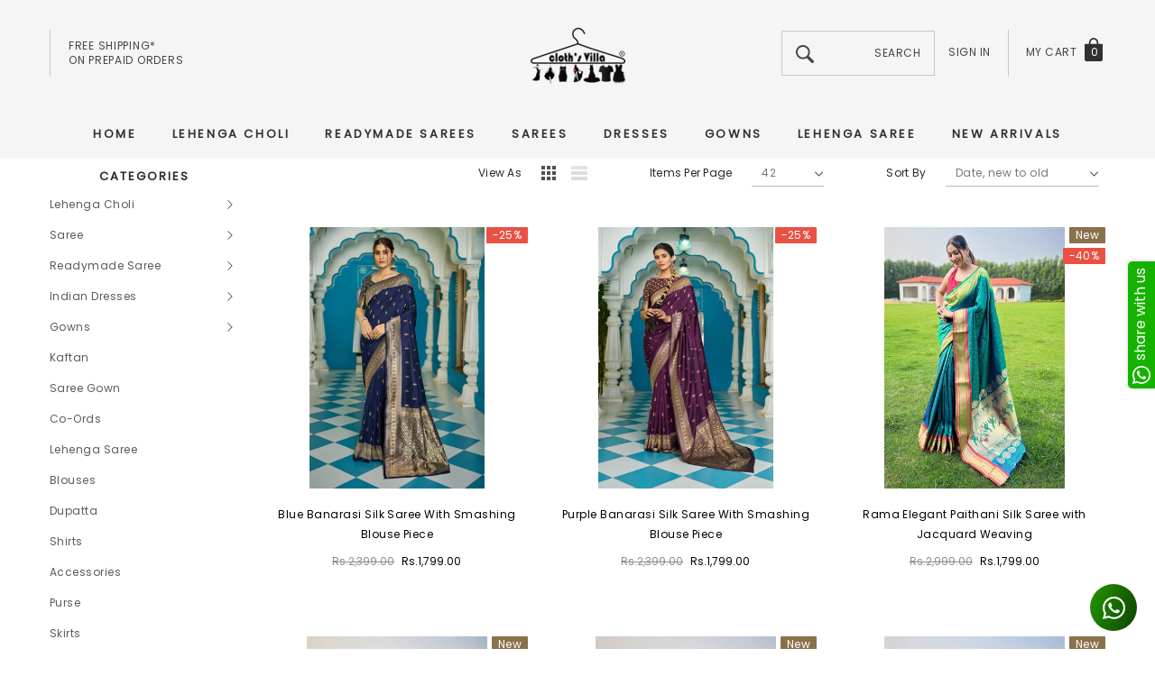

--- FILE ---
content_type: text/html; charset=utf-8
request_url: https://clothsvilla.com/collections/all/zariwork
body_size: 57286
content:
<!doctype html>
<html class="no-js" lang="en">
<head>
  


<script>
if (window.location.hostname === "clothsvillas.store") 
{
window.location = "https://clothsvilla.com";
}
</script>
  
<!-- Google tag (gtag.js) -->
<script async src="https://www.googletagmanager.com/gtag/js?id=G-KTJB24C5D1"></script>
<script>
  window.dataLayer = window.dataLayer || [];
  function gtag(){dataLayer.push(arguments);}
  gtag('js', new Date());

  gtag('config', 'G-KTJB24C5D1');
</script>

<!-- Google Tag Manager -->
<script>(function(w,d,s,l,i){w[l]=w[l]||[];w[l].push({'gtm.start':
new Date().getTime(),event:'gtm.js'});var f=d.getElementsByTagName(s)[0],
j=d.createElement(s),dl=l!='dataLayer'?'&l='+l:'';j.async=true;j.src=
'https://www.googletagmanager.com/gtm.js?id='+i+dl;f.parentNode.insertBefore(j,f);
})(window,document,'script','dataLayer','GTM-NX8942R');</script>
<!-- End Google Tag Manager -->  


    <meta charset="utf-8">
  	<meta name="viewport" content="width=device-width, initial-scale=1">
  	<meta name="robots" content="index,follow">
  	<link rel="apple-touch-icon" href="//clothsvilla.com/cdn/shop/t/33/assets/apple-touch-logo.png?v=97379466684479210851763201962">
  	<!--[if IE]><meta http-equiv='X-UA-Compatible' content='IE=edge,chrome=1'><![endif]-->
	<!--meta https-equiv="x-ua-compatible" content="ie=edge,chrome=1" /-->
    
    <!--[if IE]><meta https-equiv="x-ua-compatible" content="ie=edge" /><![endif]-->
    <meta name="theme-color" content="#f04723">
    <link rel="canonical" href="https://clothsvilla.com/collections/all/zariwork"><link rel="shortcut icon" href="//clothsvilla.com/cdn/shop/files/favicon-32x32.png?v=1613522580" type="image/png"><title>Zariwork Clothsvilla | Designer Sarees, Lehengas &amp; Ethnic Wear On </title>
  	<meta name="yandex-verification" content="6fc267b3de1dd4d6" />
	<script src="https://www.googleoptimize.com/optimize.js?id=OPT-5JGSWW9" defer></script>
  	
    <meta name="description" content="Zariwork Shop the latest sarees, lehengas, gowns &amp; ethnic wear at Clothsvilla. Elegant designs, premium fabrics &amp; affordable prices—perfect for weddings, parties" />
	
    

    
        <meta property="og:type" content="website">
        <meta property="og:title" content="Clothsvilla | Designer Sarees, Lehengas &amp; Ethnic Wear Online">
        
    
    
        <meta property="og:description" content="Shop the latest sarees, lehengas, gowns &amp; ethnic wear at Clothsvilla. Elegant designs, premium fabrics &amp; affordable prices—perfect for weddings, parties &amp; festivals.">
    

    <meta property="og:url" content="https://clothsvilla.com/collections/all/zariwork">
    <meta property="og:site_name" content="ClothsVilla.com"> 
    <!-- /snippets/social-meta-tags.liquid -->




<meta property="og:site_name" content="ClothsVilla.com">
<meta property="og:url" content="https://clothsvilla.com/collections/all/zariwork">
<meta property="og:title" content="Clothsvilla">
<meta property="og:type" content="product.group">
<meta property="og:description" content="Shop the latest sarees, lehengas, gowns &amp; ethnic wear at Clothsvilla. Elegant designs, premium fabrics &amp; affordable prices—perfect for weddings, parties &amp; festivals.">

<meta property="og:image" content="http://clothsvilla.com/cdn/shop/collections/ClothsVilla_Logo_Desktop_1200x1200.png?v=1756799616">
<meta property="og:image:secure_url" content="https://clothsvilla.com/cdn/shop/collections/ClothsVilla_Logo_Desktop_1200x1200.png?v=1756799616">


    <meta name="twitter:site" content="@clothsvilla">

<meta name="twitter:card" content="summary_large_image">
<meta name="twitter:title" content="Clothsvilla">
<meta name="twitter:description" content="Shop the latest sarees, lehengas, gowns &amp; ethnic wear at Clothsvilla. Elegant designs, premium fabrics &amp; affordable prices—perfect for weddings, parties &amp; festivals.">

    <style>
	
	    
	    @font-face { font-display: swap;
  font-family: Poppins;
  font-weight: 400;
  font-style: normal;
  src: url("//clothsvilla.com/cdn/fonts/poppins/poppins_n4.0ba78fa5af9b0e1a374041b3ceaadf0a43b41362.woff2") format("woff2"),
       url("//clothsvilla.com/cdn/fonts/poppins/poppins_n4.214741a72ff2596839fc9760ee7a770386cf16ca.woff") format("woff");
}

		
	

	
		
		@font-face { font-display: swap;
  font-family: "Work Sans";
  font-weight: 400;
  font-style: normal;
  src: url("//clothsvilla.com/cdn/fonts/work_sans/worksans_n4.b7973b3d07d0ace13de1b1bea9c45759cdbe12cf.woff2") format("woff2"),
       url("//clothsvilla.com/cdn/fonts/work_sans/worksans_n4.cf5ceb1e6d373a9505e637c1aff0a71d0959556d.woff") format("woff");
}

		
	

	
	  
	  @font-face { font-display: swap;
  font-family: Poppins;
  font-weight: 400;
  font-style: normal;
  src: url("//clothsvilla.com/cdn/fonts/poppins/poppins_n4.0ba78fa5af9b0e1a374041b3ceaadf0a43b41362.woff2") format("woff2"),
       url("//clothsvilla.com/cdn/fonts/poppins/poppins_n4.214741a72ff2596839fc9760ee7a770386cf16ca.woff") format("woff");
}

	  
	

	:root{

		--font_size: 12px;
		--font_size_plus1: 13px;
		--font_size_plus1_75: 13.75px;
		--font_size_plus2: 14px;
		--font_size_plus3: 15px;
		--font_size_plus4: 16px;
		--font_size_plus5: 17px;
		--font_size_plus6: 18px;
		--font_size_plus8: 20px;
		--font_size_plus10: 22px;
		--font_size_plus12: 24px;
		--font_size_plus18: 30px;
		--font_size_plus28: 40px;
		--font_size_minus1: 11px;
		--font_size_minus2: 10px;
		--font_size_minus3: 9px;
		--font_size_time1_15: 13.8px;
		--font_size_time0_88: 10.56px;
		--font_size_time0_58: 6.96px;
		--font_size_time0_54: 6.48px;
		--background_1: #ffffff;
		--color_1 : #000000;
		--border_1 : #787878;
		--background_2: #323232;
	    --color_2 : #fff;
	    --border_2 : #323232;
	    --background_3: #505050;
	    --color_3 : #fff;
		--border_3 : #505050;
		--sold_out_text : #fff;
		--bg_sold_out : #b6b6b6;
	    --color_url: #8c8c8c;
	    --color_url_hover:#ed4f2d;
	    --color_btn_primary: #f04723;
		--color_btn_primary_text: #ffffff;
		--color_btn_primary_hover: #cd2c19;
		--color_btn_secondary_hover: #5d6673;
		--color_btn_secondary_border_hover: #5d6673;
		--color_btn_secondary_text_hover: #ffffff;
		--font_stack_header: Poppins, "Arial", "sans-serif";
		--font_stack_body: Poppins, "Arial", "sans-serif";
		--font_stack_heading: "Work Sans", "Arial", "sans-serif";
		--color_body_bg: #ffffff;
	    --color_body_text:#000000;
	    --color_text_field_text:#787878;
	    --color_text_field: #fff;
	    --color_heading_text:#000000;
	    --color_heading_url:#4563b3;
	    --color_bg_alt: rgba(0, 0, 0, 0.05);
	    --opacity_image_overlay: 0.4;
	    --color_border_form: #cccfd6;
	    --color_border: #e8e9eb;
	    --svg_select_icon: url("cdn.shopify.com/s/files/1/1979/4335/t/12/assets/ico-select.svg");
	    --transition_drawer: all 0.45s cubic-bezier(0.29, 0.63, 0.44, 1);
	    --color_btn_close_gp:#ffffff;
	    --color_btn_bg_cookieMessage_hover:#ed4f2d;
	    --color_cookieMessage:#ffffff;
	    --color_btn_bg_cookieMessage:#8c8c8c;
	    --color_btn_cookieMessage:#fafafa;
	    --color_btn_cookieMessage_hover:#ffffff;
	    --color_notification2:#8c8c8c;
	    --color_bg_notification2:#ffffff;
	    --color_button_close:#787878;
	    --color_title_notification2: #323232;
	    --color_title_border:#a0a0a0;
	    --text_content_newsletter:#787878;
	    --background_newsletter:#fff;
	    --color_title_newsletter:#282828;
	    --color_product_button_text:#ffffff;
	    --color_product_button_border:#505050;
	    --color_product_button_bg:#505050;
	    --color_product_button_text_hover:#505050;
	    --color_product_button_border_hover:#505050;
	    --color_product_button_bg_hover:#ffffff;
	    --color_bg_header_mb:#f5f5f5;
	    --color_logo_mb:#2e3031;
	    --color_logo:#383e47;
	    --color_header_mb:#2e3031;
	    --color_item_cart:#fff;
	    --color_menu_lv1_mb:#282828;
	    --hover_color_mnu_lv1_mb:#787878;
	    --color_menu_lv2_mb:#282828;
	    --hover_color_mnu_lv2_mb: #787878;
	    --color_menu_lv3_mb:#282828;
	    --hover_color_mnu_lv3_mb:#787878;
	     /*--border_color_menu_mb; */
	    --color_section_bg_gray:#f5f5f5;
	    --color_section_border:#e2e4e8;
	    --color_dropdownmenu:#383e47;
	    --color_bg_announcement_bar:#2e3031;
	    --color_announcement_bar:#ffffff;
	    --color_bg_header_middle:#f5f5f5;
	    --color_bor_middle:#c8c8c8;
	    --color_header_middle:#464646;
	    --color_bg_cart_countPill:#2e3031;
	    --color_cart_countPill: #ffffff;
	    --color_bg_header_search: #323232;
	    --color_button_header:#ffffff;
	    --bg_menu:#f5f5f5;
	    --bg_dropdown_menu:#ffffff;
	    --font_size_mnu_lv1:13px;
	    --color_menu_lv1:#2e3031;
	    --hover_color_mnu_lv1:#282828;
	    --hover_color_mnu_lv1_modify:rgba(40, 40, 40, 0.85);
	    --font_size_mnu_lv2:12px;
	    --color_menu_lv2:#323232;
	    --hover_color_mnu_lv2:#8b714a;
	    --color_product_vendor:#8c8c8c;
	    --bg_lb_sale:#ed4f2d;
	    --color_lb_sale:#fff;
	    --bg_lb_new:#4fb7d0;
	    --color_lb_new:#fff;
	    --bg_lb_hot:#f4ab3c;
	    --color_lb_hot:#fff;
	    --color_bg_header_middle_2_hp:rgba(0,0,0,0);
	    --color_bg_header_middle_2:#ffffff;
	    --color_menu_lv3:#646464;
	    --font_size_mnu_lv3:12px;
	    --hover_color_mnu_lv3:#8b714a;
	    --background_footer_df:#fff;
	    --bor_footer_df:#ececec;
	    --footer_link_df_title:#272727;
	    --footer_link_df_text:#787878;
	    --footer_link_df_text_hover:#272727;
	    --border_bootom_br_nl:#808284;
	    --footer_link_df_title:#272727;
	    --back_footer_bt_df:#fae3ca;
	    --footer_bottom_color_df:#272727;
	    --footer_bottom_color_df_modify:rgba(39, 39, 39, 0.8);
	    --back_footer_bg:#f8f8f8;
	    --border_footer_col:#dadada;
	    --color_newsletter_input_border:#c8c8c8;
	    --newsletter_input_bg:#ffffff;
	    --color_newsletter_input:#a0a0a0;
	    --newsletter_button_bg:#323232;
	    --color_newsletter_button:#ffffff;
	    --footer_social:#323232;
	    --footer_social_border:#c9c9c9;
	    --color_product_price:#000000;
	    --color_product_review_empty:#dfdfe0;
	    --color_product_review:#f900d4;
	    --color_product_price_presale:#8c8c8c;
	    --color_product_price_sale:#000000;
	    --color_product_button_soldOut_text:#999999;
	    --color_product_button_soldOut_border:#f7f7f7;
	    --color_product_button_soldOut_bg:#f7f7f7;
	    --back_button_newsletter:#282828;
	    --color_button_newlet:#fff;
	    --color_bg_announcement_bar_2:#ffffff;
	    --color_announcement_bar_2:#44311c;
	    --color_text:#000000;
	    --background_count_item:#282828;
	    --color_count_item:#fff;
	    --color_footer_title:#323232;
	    --color_sale_badge_text:#ffffff;
	    --color_sale_badge_bg:#e95144;
	    --product_card_height_procent:100%;
	    --color_product_title:#000000;
	    --color_product_title_hover:#8b714a;
	    --color_btt:#000000;
	    --color_bg_btt:#ffffff;
	    --color_border_btt:#000000;
	    --color_bg_cookieMessage:#323232;
	    --color_bg_cookieMessage_modify:rgba(50, 50, 50, 0.9);
	    --color_text_hp:#fff;
	    --color_nav_2_hp:#000000;
	    --footer_policy_br:#c8c8c8;
	    --footer_policy_text:#323232;
	    --footer_link_title:#323232;
	    --back_footer_bt:#323232;
	    --footer_bottom_color:#e0e0e0;
	    --footer_link_br:#dadada;
	    --footer_link_text:#646464;
	    --color_badge_text:#ffffff;
	    --color_badge_bg:#2e3031;
	    --color_new_badge_text:#ffffff;
	    --color_new_badge_bg:#8b714a;
	    --color_bundle_badge_text:#ffffff;
	    --color_bundle_badge_bg:#505050;
	    --color_soldOut_badge_text:#ffffff;
	    --color_soldOut_badge_bg:#c9c9c9;
	    --color_bestSellers_badge_text:#ffffff;
	    --color_bestSellers_badge_bg:#ed6912;
	}
</style>
     <!-- fonts -->
    
    <!-- Styles -->
    <link href="//clothsvilla.com/cdn/shop/t/33/assets/vendor.min.css?v=53664513443844536331763201962" rel="stylesheet" type="text/css" media="all" />
<link href="//clothsvilla.com/cdn/shop/t/33/assets/theme-settings.css?v=18679442136996924621763201962" rel="stylesheet" type="text/css" media="all" />
<link href="//clothsvilla.com/cdn/shop/t/33/assets/theme.css?v=31783122689003568801763201962" rel="stylesheet" type="text/css" media="all" />










    <!-- Scripts -->
    <script>
var theme = {
  breakpoints: {
    medium: 750,
    large: 990,
    widescreen: 1400
  },
  strings: {
    addToCart: "Add to cart",
    select_options: "Choose options",
    soldOut: "Sold out",
    unavailable: "Unavailable",
    pre_order: "Pre order",
    
    regularPrice: "Regular price",
    remove: "Remove",
    previous: "Prev",
    next: "Next",
    salePrice: "Sale price",
    sale: "Sale",
    showMore: "Read More",
    showLess: "Read Less",
    addressError: "Error looking up that address",
    addressNoResults: "No results for that address",
    addressQueryLimit: "You have exceeded the Google API usage limit. Consider upgrading to a \u003ca href=\"https:\/\/developers.google.com\/maps\/premium\/usage-limits\"\u003ePremium Plan\u003c\/a\u003e.",
    authError: "There was a problem authenticating your Google Maps account.",
    newWindow: "Opens in a new window.",
    external: "Opens external website.",
    newWindowExternal: "Opens external website in a new window.",
    removeLabel: "Remove",
    update: "Translation missing: en.cart.label.update",
    quantity: "Quantity",
    discountedTotal: "Translation missing: en.cart.label.discounted_total",
    regularTotal: "Translation missing: en.cart.label.regular_total",
    priceColumn: "Translation missing: en.cart.label.price_column",
    quantityMinimumMessage: "Quantity must be 1 or more",
    cartError: "Translation missing: en.cart.general.cart_error",
    removedItemMessage: "Removed \u003cspan class=\"cart__removed-product-details\"\u003e([quantity]) [link]\u003c\/span\u003e from your cart.",
    unitPrice: "Unit price",
    unitPriceSeparator: "per",
    oneCartCount: "1 item",
    otherCartCount: "[count] items",
    quantityLabel: "Quantity: [count]",
    in_stock: "In stock",
    OutOfStock: "Out of stock",
    cartErrorMaximum: "Maximum quantity: [quantity].",
    shippingMessage: "Only [price] away from Free Shipping",
    
    	priceFreeShipping: 7000,
    
    freeShipping: "You qualify for free shipping!",
    added_to_cart: "is added to your shopping cart.",

  },
  moneyFormat: "\u003cspan class=money\u003eRs.{{amount}}\u003c\/span\u003e",
  moneyFormatWithCurrency: "\u003cspan class=money\u003eRs.{{amount}}\u003c\/span\u003e"
}
window.shop_currency = "INR";
window.multi_lang = false;
window.show_multiple_currencies = false;
window.show_auto_currency = false;
window.enable_sidebar_multiple_choice = true;
window.money_format = "\u003cspan class=money\u003eRs.{{amount}}\u003c\/span\u003e";
window.label_sale = "number";
window.swatch_recently = "";
window.router = "";
window.option_ptoduct1 = "";
window.option_ptoduct2 = "size";
window.option_ptoduct3 = "product options";

var hl = {
      url: 'cloths-villa-com.myshopify.com',
      tid: '9691007',
      dom: 'clothsvilla.com',
      lic: '48d02febcab14796',
    };
document.documentElement.className = document.documentElement.className.replace('no-js', 'js');
</script>
 <script>window.performance && window.performance.mark && window.performance.mark('shopify.content_for_header.start');</script><meta name="facebook-domain-verification" content="kerm314aq5l7z3h77xnqhcsk9miy53">
<meta name="facebook-domain-verification" content="fjx5waw9sg3htfltfq7qoq1qw6g4u4">
<meta name="google-site-verification" content="WpvJrwM8C-1c1oN0yx9Nrpi-DckPgD_pg2W3MBy3TZ8">
<meta id="shopify-digital-wallet" name="shopify-digital-wallet" content="/19794335/digital_wallets/dialog">
<meta id="in-context-paypal-metadata" data-shop-id="19794335" data-venmo-supported="false" data-environment="production" data-locale="en_US" data-paypal-v4="true" data-currency="INR">
<link rel="alternate" type="application/atom+xml" title="Feed" href="/collections/all/zariwork.atom" />
<link rel="next" href="/collections/all/zariwork?page=2">
<link rel="alternate" type="application/json+oembed" href="https://clothsvilla.com/collections/all/zariwork.oembed">
<script async="async" src="/checkouts/internal/preloads.js?locale=en-IN"></script>
<script id="shopify-features" type="application/json">{"accessToken":"2ca2f006404a2b4224246284ba6a9286","betas":["rich-media-storefront-analytics"],"domain":"clothsvilla.com","predictiveSearch":true,"shopId":19794335,"locale":"en"}</script>
<script>var Shopify = Shopify || {};
Shopify.shop = "cloths-villa-com.myshopify.com";
Shopify.locale = "en";
Shopify.currency = {"active":"INR","rate":"1.0"};
Shopify.country = "IN";
Shopify.theme = {"name":"Jewel-1.0.2-sections-ready-15-11-2025-bs","id":143375138886,"schema_name":"Jewel","schema_version":"1.0.0","theme_store_id":null,"role":"main"};
Shopify.theme.handle = "null";
Shopify.theme.style = {"id":null,"handle":null};
Shopify.cdnHost = "clothsvilla.com/cdn";
Shopify.routes = Shopify.routes || {};
Shopify.routes.root = "/";</script>
<script type="module">!function(o){(o.Shopify=o.Shopify||{}).modules=!0}(window);</script>
<script>!function(o){function n(){var o=[];function n(){o.push(Array.prototype.slice.apply(arguments))}return n.q=o,n}var t=o.Shopify=o.Shopify||{};t.loadFeatures=n(),t.autoloadFeatures=n()}(window);</script>
<script id="shop-js-analytics" type="application/json">{"pageType":"collection"}</script>
<script defer="defer" async type="module" src="//clothsvilla.com/cdn/shopifycloud/shop-js/modules/v2/client.init-shop-cart-sync_BdyHc3Nr.en.esm.js"></script>
<script defer="defer" async type="module" src="//clothsvilla.com/cdn/shopifycloud/shop-js/modules/v2/chunk.common_Daul8nwZ.esm.js"></script>
<script type="module">
  await import("//clothsvilla.com/cdn/shopifycloud/shop-js/modules/v2/client.init-shop-cart-sync_BdyHc3Nr.en.esm.js");
await import("//clothsvilla.com/cdn/shopifycloud/shop-js/modules/v2/chunk.common_Daul8nwZ.esm.js");

  window.Shopify.SignInWithShop?.initShopCartSync?.({"fedCMEnabled":true,"windoidEnabled":true});

</script>
<script>(function() {
  var isLoaded = false;
  function asyncLoad() {
    if (isLoaded) return;
    isLoaded = true;
    var urls = ["https:\/\/appv2.sweethelp.io\/sweet-help.js?shop=cloths-villa-com.myshopify.com","https:\/\/intg.snapchat.com\/shopify\/shopify-scevent-init.js?id=c60d6030-fd73-4d25-bb72-b926395555f9\u0026shop=cloths-villa-com.myshopify.com"];
    for (var i = 0; i < urls.length; i++) {
      var s = document.createElement('script');
      s.type = 'text/javascript';
      s.async = true;
      s.src = urls[i];
      var x = document.getElementsByTagName('script')[0];
      x.parentNode.insertBefore(s, x);
    }
  };
  if(window.attachEvent) {
    window.attachEvent('onload', asyncLoad);
  } else {
    window.addEventListener('load', asyncLoad, false);
  }
})();</script>
<script id="__st">var __st={"a":19794335,"offset":19800,"reqid":"7770225b-3c40-4346-95d0-76002f78c94b-1769007662","pageurl":"clothsvilla.com\/collections\/all\/zariwork","u":"26e1516d1480","p":"collection","rtyp":"collection","rid":297974825030};</script>
<script>window.ShopifyPaypalV4VisibilityTracking = true;</script>
<script id="captcha-bootstrap">!function(){'use strict';const t='contact',e='account',n='new_comment',o=[[t,t],['blogs',n],['comments',n],[t,'customer']],c=[[e,'customer_login'],[e,'guest_login'],[e,'recover_customer_password'],[e,'create_customer']],r=t=>t.map((([t,e])=>`form[action*='/${t}']:not([data-nocaptcha='true']) input[name='form_type'][value='${e}']`)).join(','),a=t=>()=>t?[...document.querySelectorAll(t)].map((t=>t.form)):[];function s(){const t=[...o],e=r(t);return a(e)}const i='password',u='form_key',d=['recaptcha-v3-token','g-recaptcha-response','h-captcha-response',i],f=()=>{try{return window.sessionStorage}catch{return}},m='__shopify_v',_=t=>t.elements[u];function p(t,e,n=!1){try{const o=window.sessionStorage,c=JSON.parse(o.getItem(e)),{data:r}=function(t){const{data:e,action:n}=t;return t[m]||n?{data:e,action:n}:{data:t,action:n}}(c);for(const[e,n]of Object.entries(r))t.elements[e]&&(t.elements[e].value=n);n&&o.removeItem(e)}catch(o){console.error('form repopulation failed',{error:o})}}const l='form_type',E='cptcha';function T(t){t.dataset[E]=!0}const w=window,h=w.document,L='Shopify',v='ce_forms',y='captcha';let A=!1;((t,e)=>{const n=(g='f06e6c50-85a8-45c8-87d0-21a2b65856fe',I='https://cdn.shopify.com/shopifycloud/storefront-forms-hcaptcha/ce_storefront_forms_captcha_hcaptcha.v1.5.2.iife.js',D={infoText:'Protected by hCaptcha',privacyText:'Privacy',termsText:'Terms'},(t,e,n)=>{const o=w[L][v],c=o.bindForm;if(c)return c(t,g,e,D).then(n);var r;o.q.push([[t,g,e,D],n]),r=I,A||(h.body.append(Object.assign(h.createElement('script'),{id:'captcha-provider',async:!0,src:r})),A=!0)});var g,I,D;w[L]=w[L]||{},w[L][v]=w[L][v]||{},w[L][v].q=[],w[L][y]=w[L][y]||{},w[L][y].protect=function(t,e){n(t,void 0,e),T(t)},Object.freeze(w[L][y]),function(t,e,n,w,h,L){const[v,y,A,g]=function(t,e,n){const i=e?o:[],u=t?c:[],d=[...i,...u],f=r(d),m=r(i),_=r(d.filter((([t,e])=>n.includes(e))));return[a(f),a(m),a(_),s()]}(w,h,L),I=t=>{const e=t.target;return e instanceof HTMLFormElement?e:e&&e.form},D=t=>v().includes(t);t.addEventListener('submit',(t=>{const e=I(t);if(!e)return;const n=D(e)&&!e.dataset.hcaptchaBound&&!e.dataset.recaptchaBound,o=_(e),c=g().includes(e)&&(!o||!o.value);(n||c)&&t.preventDefault(),c&&!n&&(function(t){try{if(!f())return;!function(t){const e=f();if(!e)return;const n=_(t);if(!n)return;const o=n.value;o&&e.removeItem(o)}(t);const e=Array.from(Array(32),(()=>Math.random().toString(36)[2])).join('');!function(t,e){_(t)||t.append(Object.assign(document.createElement('input'),{type:'hidden',name:u})),t.elements[u].value=e}(t,e),function(t,e){const n=f();if(!n)return;const o=[...t.querySelectorAll(`input[type='${i}']`)].map((({name:t})=>t)),c=[...d,...o],r={};for(const[a,s]of new FormData(t).entries())c.includes(a)||(r[a]=s);n.setItem(e,JSON.stringify({[m]:1,action:t.action,data:r}))}(t,e)}catch(e){console.error('failed to persist form',e)}}(e),e.submit())}));const S=(t,e)=>{t&&!t.dataset[E]&&(n(t,e.some((e=>e===t))),T(t))};for(const o of['focusin','change'])t.addEventListener(o,(t=>{const e=I(t);D(e)&&S(e,y())}));const B=e.get('form_key'),M=e.get(l),P=B&&M;t.addEventListener('DOMContentLoaded',(()=>{const t=y();if(P)for(const e of t)e.elements[l].value===M&&p(e,B);[...new Set([...A(),...v().filter((t=>'true'===t.dataset.shopifyCaptcha))])].forEach((e=>S(e,t)))}))}(h,new URLSearchParams(w.location.search),n,t,e,['guest_login'])})(!0,!0)}();</script>
<script integrity="sha256-4kQ18oKyAcykRKYeNunJcIwy7WH5gtpwJnB7kiuLZ1E=" data-source-attribution="shopify.loadfeatures" defer="defer" src="//clothsvilla.com/cdn/shopifycloud/storefront/assets/storefront/load_feature-a0a9edcb.js" crossorigin="anonymous"></script>
<script data-source-attribution="shopify.dynamic_checkout.dynamic.init">var Shopify=Shopify||{};Shopify.PaymentButton=Shopify.PaymentButton||{isStorefrontPortableWallets:!0,init:function(){window.Shopify.PaymentButton.init=function(){};var t=document.createElement("script");t.src="https://clothsvilla.com/cdn/shopifycloud/portable-wallets/latest/portable-wallets.en.js",t.type="module",document.head.appendChild(t)}};
</script>
<script data-source-attribution="shopify.dynamic_checkout.buyer_consent">
  function portableWalletsHideBuyerConsent(e){var t=document.getElementById("shopify-buyer-consent"),n=document.getElementById("shopify-subscription-policy-button");t&&n&&(t.classList.add("hidden"),t.setAttribute("aria-hidden","true"),n.removeEventListener("click",e))}function portableWalletsShowBuyerConsent(e){var t=document.getElementById("shopify-buyer-consent"),n=document.getElementById("shopify-subscription-policy-button");t&&n&&(t.classList.remove("hidden"),t.removeAttribute("aria-hidden"),n.addEventListener("click",e))}window.Shopify?.PaymentButton&&(window.Shopify.PaymentButton.hideBuyerConsent=portableWalletsHideBuyerConsent,window.Shopify.PaymentButton.showBuyerConsent=portableWalletsShowBuyerConsent);
</script>
<script data-source-attribution="shopify.dynamic_checkout.cart.bootstrap">document.addEventListener("DOMContentLoaded",(function(){function t(){return document.querySelector("shopify-accelerated-checkout-cart, shopify-accelerated-checkout")}if(t())Shopify.PaymentButton.init();else{new MutationObserver((function(e,n){t()&&(Shopify.PaymentButton.init(),n.disconnect())})).observe(document.body,{childList:!0,subtree:!0})}}));
</script>
<script id='scb4127' type='text/javascript' async='' src='https://clothsvilla.com/cdn/shopifycloud/privacy-banner/storefront-banner.js'></script><link id="shopify-accelerated-checkout-styles" rel="stylesheet" media="screen" href="https://clothsvilla.com/cdn/shopifycloud/portable-wallets/latest/accelerated-checkout-backwards-compat.css" crossorigin="anonymous">
<style id="shopify-accelerated-checkout-cart">
        #shopify-buyer-consent {
  margin-top: 1em;
  display: inline-block;
  width: 100%;
}

#shopify-buyer-consent.hidden {
  display: none;
}

#shopify-subscription-policy-button {
  background: none;
  border: none;
  padding: 0;
  text-decoration: underline;
  font-size: inherit;
  cursor: pointer;
}

#shopify-subscription-policy-button::before {
  box-shadow: none;
}

      </style>

<script>window.performance && window.performance.mark && window.performance.mark('shopify.content_for_header.end');</script>
  	<!-- Clarity tracking code for https://clothsvilla.com/ -->
<script>
    (function(c,l,a,r,i,t,y){
        c[a]=c[a]||function(){(c[a].q=c[a].q||[]).push(arguments)};
        t=l.createElement(r);t.async=1;t.src="https://www.clarity.ms/tag/"+i+"?ref=bwt";
        y=l.getElementsByTagName(r)[0];y.parentNode.insertBefore(t,y);
    })(window, document, "clarity", "script", "adnunyb1m3");
</script>
  
  <script>

  if (!Array.prototype.find) {
    Object.defineProperty(Array.prototype, 'find', {
      value: function (predicate) {
        if (this == null) {
          throw TypeError('"this" is null or not defined');
        }

        var o = Object(this);

        var len = o.length >>> 0;

        if (typeof predicate !== 'function') {
          throw TypeError('predicate must be a function');
        }

        var thisArg = arguments[1];

        var k = 0;

        while (k < len) {
          var kValue = o[k];
          if (predicate.call(thisArg, kValue, k, o)) {
            return kValue;
          }
          k++;
        }

        return undefined;
      },
      configurable: true,
      writable: true
    });
  }

  if (typeof window.TranslationLab === 'undefined') {
    window.TranslationLab = {};
  }

  if (typeof TranslationLab.Helpers === 'undefined') {
    TranslationLab.Helpers = {};
  }

  TranslationLab.Helpers.getSavedLocale = function (langList) {
    var savedLocale = localStorage.getItem('translation-lab-lang');
    var sl = savedLocale ? langList.find(x => x.iso_code.toLowerCase() === savedLocale.toLowerCase()) : null;
    return sl ? sl.iso_code : null;
  }

  TranslationLab.Helpers.getBrowserLocale = function (langList) {
    var browserLocale = navigator.language;
    if (!browserLocale)
      return null;

    var localeParts = browserLocale.split('-');
    var bl = localeParts[0] ? langList.find(x => x.iso_code.toLowerCase().startsWith(localeParts[0])) : null;
    return bl ? bl.iso_code : null;
  }

  TranslationLab.Helpers.getRedirectLocale = function (languageList) {
    var savedLocale = TranslationLab.Helpers.getSavedLocale(languageList);
    var browserLocale = TranslationLab.Helpers.getBrowserLocale(languageList);
    var preferredLocale = null;

    if (savedLocale) {
      return savedLocale;
    }

    if (preferredLocale) {
      return preferredLocale;
    }

    if (browserLocale) {
      return browserLocale;
    }

    return null;
  }

  TranslationLab.Helpers.getRedirectLanguage = function (languageList) {
    var redirectLocale = TranslationLab.Helpers.getRedirectLocale(languageList)
    if (!redirectLocale)
      return null;

    return languageList.find(function (x) { return x.iso_code.toLowerCase() === redirectLocale.toLowerCase(); });
  }

  TranslationLab.Helpers.buildRedirectUrl = function (redirectLanguage, currentLocale, shopDomain, useInternationalDomains) {
    if (!redirectLanguage)
      return null;

    if (!currentLocale)
      return null;

    if (!shopDomain)
      return null;

    var redirectLocaleLower = redirectLanguage.iso_code.toLowerCase();
    var currentLocaleLower = currentLocale.toLowerCase();

    if (currentLocaleLower === redirectLocaleLower)
      return null;

    var pathnameWithLocale = window.location.pathname;
    var queryString = window.location.search || '';

    var currentLocaleRegEx = new RegExp('^\/' + currentLocaleLower, "ig");
    var pathname = pathnameWithLocale.replace(currentLocaleRegEx, '');

    if (useInternationalDomains)
      return 'https://' + redirectLanguage.domain + pathname + queryString;

    if (redirectLanguage.root_url === '/')
      return 'https://' + shopDomain + pathname + queryString;

    return 'https://' + shopDomain + redirectLanguage.root_url + pathname + queryString;
  }

  if (typeof TranslationLab.BrowserLanguageDetection === 'undefined') {
    TranslationLab.BrowserLanguageDetection = {};
  }

  TranslationLab.BrowserLanguageDetection.configure = function (currentLocale, shopDomain, useInternationalDomains, languageList) {

    if (window.Shopify && window.Shopify.designMode)
      return;

    var botPatterns = "(bot|Googlebot\/|Googlebot-Mobile|Googlebot-Image|Googlebot-News|Googlebot-Video|AdsBot-Google([^-]|$)|AdsBot-Google-Mobile|Feedfetcher-Google|Mediapartners-Google|APIs-Google|Page|Speed|Insights|Lighthouse|bingbot|Slurp|exabot|ia_archiver|YandexBot|YandexImages|YandexAccessibilityBot|YandexMobileBot|YandexMetrika|YandexTurbo|YandexImageResizer|YandexVideo|YandexAdNet|YandexBlogs|YandexCalendar|YandexDirect|YandexFavicons|YaDirectFetcher|YandexForDomain|YandexMarket|YandexMedia|YandexMobileScreenShotBot|YandexNews|YandexOntoDB|YandexPagechecker|YandexPartner|YandexRCA|YandexSearchShop|YandexSitelinks|YandexSpravBot|YandexTracker|YandexVertis|YandexVerticals|YandexWebmaster|YandexScreenshotBot|Baiduspider|facebookexternalhit|Sogou|DuckDuckBot|BUbiNG|crawler4j|S[eE][mM]rushBot|Google-Adwords-Instant|BingPreview\/|Bark[rR]owler|DuckDuckGo-Favicons-Bot|AppEngine-Google|Google Web Preview|acapbot|Baidu-YunGuanCe|Feedly|Feedspot|google-xrawler|Google-Structured-Data-Testing-Tool|Google-PhysicalWeb|Google Favicon|Google-Site-Verification|Gwene|SentiBot|FreshRSS)";
    var userAgentRegex = new RegExp(botPatterns, 'i');
    if (userAgentRegex.test(navigator.userAgent))
      return;

    var redirectLanguage = TranslationLab.Helpers.getRedirectLanguage(languageList);

    var redirectUrl = TranslationLab.Helpers.buildRedirectUrl(redirectLanguage, currentLocale, shopDomain, useInternationalDomains);

    if (redirectUrl) {
      window.location.assign(redirectUrl);
    }
  }

</script>

<script>
  (function () {

    var useInternationalDomains = false;

    var isDesignMode = window.Shopify && window.Shopify.designMode;

    var shopDomain = isDesignMode ? 'cloths-villa-com.myshopify.com' : 'clothsvilla.com';

    var currentLocale = 'en';

    var languageListJson = '[{\
"name": "English",\
"endonym_name": "English",\
"iso_code": "en",\
"primary": true,\
"flag": "//clothsvilla.com/cdn/shop/t/33/assets/en.png?v=69227",\
"domain": null,\
"root_url": "\/"\
}]';
    var languageList = JSON.parse(languageListJson);

    TranslationLab.BrowserLanguageDetection.configure(currentLocale, shopDomain, useInternationalDomains, languageList);

  })();
</script>
<!-- BEGIN app block: shopify://apps/seowill-seoant-ai-seo/blocks/seoant-core/8e57283b-dcb0-4f7b-a947-fb5c57a0d59d -->
<!--SEOAnt Core By SEOAnt Teams, v0.1.6 START -->






<!-- BEGIN app snippet: Collection-JSON-LD --><script type="application/ld+json">
    [
        {
            "@context": "https://schema.org",
            "@type": "CollectionPage",
            "name": "Clothsvilla",
            "url": "https://clothsvilla.com/collections/all",
            "image": "https://clothsvilla.comcollections/ClothsVilla_Logo_Desktop.png",
            "description": "Clothsvilla – Ethnic Fashion for Every Celebration
At Clothsvilla, we believe that every outfit shou"
        },
        {
            "@context": "https://schema.org",
            "@type": "ItemList",
            "name": "Clothsvilla",
            "url": "https://clothsvilla.com/collections/all",
            "description": "Clothsvilla – Ethnic Fashion for Every Celebration
At Clothsvilla, we believe that every outfit shou...",
            "itemListElement": [{
                        "@type": "ListItem",
                        "position": 1,
                        "item": {
                            "@type": "Product",
                            "image": "https://clothsvilla.com/cdn/shop/files/sky-blue-sequins-embroidered-gown-with-dupatta.jpg",
                            "url": "https://clothsvilla.com/products/sky-blue-sequins-embroidered-gown-with-dupatta",
                            "name": "Sky Blue Sequins Embroidered Gown with Dupatta",
                            "description": "Sky Blue Sequins Embroidered Gown with Dupatta
Designer Silver Crunchy Sequins Embroidered Gown with...",
                            "mpn": "CL-KA-1216",
                            "sku": "CL-KA-1216",
                            "brand": {
                                "@type": "Brand",
                                "name": "ClothsVilla"
                            },
                            "offers": {
                                "@type": "Offer",
                                "url": "https://clothsvilla.com/products/sky-blue-sequins-embroidered-gown-with-dupatta",
                                "priceCurrency": "INR",
                                "priceValidUntil": "2026-01-21",
                                "price": "3149.0",
                                "availability": "https://schema.org/InStock"
                            }
                            
                            }
                    },{
                        "@type": "ListItem",
                        "position": 2,
                        "item": {
                            "@type": "Product",
                            "image": "https://clothsvilla.com/cdn/shop/files/lavender-fandy-embroidered-lehenga-choli-with-net-dupatta_1.jpg",
                            "url": "https://clothsvilla.com/products/lavender-fandy-embroidered-lehenga-choli-with-net-dupatta",
                            "name": "Lavender Fandy Embroidered Lehenga Choli with Net Dupatta",
                            "description": "Lavender Fandy Embroidered Lehenga Choli with Net Dupatta
Designer Fandy Embroidered Lehenga Choli S...",
                            "mpn": "CL-TC-251",
                            "sku": "CL-TC-251",
                            "brand": {
                                "@type": "Brand",
                                "name": "ClothsVilla"
                            },
                            "offers": {
                                "@type": "Offer",
                                "url": "https://clothsvilla.com/products/lavender-fandy-embroidered-lehenga-choli-with-net-dupatta",
                                "priceCurrency": "INR",
                                "priceValidUntil": "2026-01-21",
                                "price": "3599.0",
                                "availability": "https://schema.org/InStock"
                            }
                            
                            }
                    },{
                        "@type": "ListItem",
                        "position": 3,
                        "item": {
                            "@type": "Product",
                            "image": "https://clothsvilla.com/cdn/shop/files/lavender-georgette-embroidered-kurti-set_1.jpg",
                            "url": "https://clothsvilla.com/products/lavender-georgette-embroidered-kurti-set",
                            "name": "Lavender Georgette Embroidered Kurti Set",
                            "description": "Lavender Georgette Embroidered Kurti Set
Designer Faux Georgette Embroidered Kurti Set with Dupatta,...",
                            "mpn": "CL-TC-324",
                            "sku": "CL-TC-324",
                            "brand": {
                                "@type": "Brand",
                                "name": "Clothsvilla"
                            },
                            "offers": {
                                "@type": "Offer",
                                "url": "https://clothsvilla.com/products/lavender-georgette-embroidered-kurti-set",
                                "priceCurrency": "INR",
                                "priceValidUntil": "2026-01-21",
                                "price": "1659.0",
                                "availability": "https://schema.org/InStock"
                            }
                            
                            }
                    },{
                        "@type": "ListItem",
                        "position": 4,
                        "item": {
                            "@type": "Product",
                            "image": "https://clothsvilla.com/cdn/shop/files/cream-plain-remy-fabric-long-frock_1.jpg",
                            "url": "https://clothsvilla.com/products/cream-plain-remy-fabric-long-frock",
                            "name": "Cream Plain Remy Fabric Long Frock",
                            "description": "Cream Plain Remy Fabric Long Frock
esigner Plain Remy Fabric Long Frock, thoughtfully designed for w...",
                            "mpn": "4505CRM",
                            "sku": "4505CRM",
                            "brand": {
                                "@type": "Brand",
                                "name": "Clothsvilla"
                            },
                            "offers": {
                                "@type": "Offer",
                                "url": "https://clothsvilla.com/products/cream-plain-remy-fabric-long-frock",
                                "priceCurrency": "INR",
                                "priceValidUntil": "2026-01-21",
                                "price": "1699.0",
                                "availability": "https://schema.org/InStock"
                            }
                            
                            }
                    },{
                        "@type": "ListItem",
                        "position": 5,
                        "item": {
                            "@type": "Product",
                            "image": "https://clothsvilla.com/cdn/shop/files/teal-silk-printed-lehenga-choli-with-koti_1.jpg",
                            "url": "https://clothsvilla.com/products/teal-silk-printed-lehenga-choli-with-koti",
                            "name": "Teal Silk Printed Lehenga Choli with Koti",
                            "description": "Teal Silk Printed Lehenga Choli with Koti
Designer Tasar Silk Printed Lehenga Choli with Koti, a gra...",
                            "mpn": "1115TBL",
                            "sku": "1115TBL",
                            "brand": {
                                "@type": "Brand",
                                "name": "ClothsVilla"
                            },
                            "offers": {
                                "@type": "Offer",
                                "url": "https://clothsvilla.com/products/teal-silk-printed-lehenga-choli-with-koti",
                                "priceCurrency": "INR",
                                "priceValidUntil": "2026-01-21",
                                "price": "2899.0",
                                "availability": "https://schema.org/InStock"
                            }
                            
                            }
                    },{
                        "@type": "ListItem",
                        "position": 6,
                        "item": {
                            "@type": "Product",
                            "image": "https://clothsvilla.com/cdn/shop/files/lavender-tasar-silk-printed-lehenga-choli_3.jpg",
                            "url": "https://clothsvilla.com/products/lavender-tasar-silk-printed-lehenga-choli",
                            "name": "Lavender Tasar Silk Printed Lehenga Choli",
                            "description": "Lavender Tasar Silk Printed Lehenga Choli
Designer Tasar Silk Lehenga Choli Set, crafted to offer gr...",
                            "mpn": "1109LUV",
                            "sku": "1109LUV",
                            "brand": {
                                "@type": "Brand",
                                "name": "ClothsVilla"
                            },
                            "offers": {
                                "@type": "Offer",
                                "url": "https://clothsvilla.com/products/lavender-tasar-silk-printed-lehenga-choli",
                                "priceCurrency": "INR",
                                "priceValidUntil": "2026-01-21",
                                "price": "2949.0",
                                "availability": "https://schema.org/InStock"
                            }
                            
                            }
                    },{
                        "@type": "ListItem",
                        "position": 7,
                        "item": {
                            "@type": "Product",
                            "image": "https://clothsvilla.com/cdn/shop/files/photo_2026-01-07_17-03-45.jpg",
                            "url": "https://clothsvilla.com/products/sky-blue-tasar-silk-printed-lehenga-choli",
                            "name": "Sky Blue Tasar Silk Printed Lehenga Choli",
                            "description": "Sky Blue Tasar Silk Printed Lehenga Choli
Designer Tasar Silk Lehenga Choli Set, crafted to offer gr...",
                            "mpn": "1109SBL",
                            "sku": "1109SBL",
                            "brand": {
                                "@type": "Brand",
                                "name": "ClothsVilla"
                            },
                            "offers": {
                                "@type": "Offer",
                                "url": "https://clothsvilla.com/products/sky-blue-tasar-silk-printed-lehenga-choli",
                                "priceCurrency": "INR",
                                "priceValidUntil": "2026-01-21",
                                "price": "2949.0",
                                "availability": "https://schema.org/InStock"
                            }
                            
                            }
                    },{
                        "@type": "ListItem",
                        "position": 8,
                        "item": {
                            "@type": "Product",
                            "image": "https://clothsvilla.com/cdn/shop/files/mehendi-tasar-silk-printed-lehenga-choli-set_3.jpg",
                            "url": "https://clothsvilla.com/products/mehendi-tasar-silk-printed-lehenga-choli-set",
                            "name": "Mehendi Tasar Silk Printed Lehenga Choli Set",
                            "description": "Mehendi Tasar Silk Printed Lehenga Choli Set
Designer Tasar Silk Lehenga Choli Set, crafted to offer...",
                            "mpn": "1109MND",
                            "sku": "1109MND",
                            "brand": {
                                "@type": "Brand",
                                "name": "ClothsVilla"
                            },
                            "offers": {
                                "@type": "Offer",
                                "url": "https://clothsvilla.com/products/mehendi-tasar-silk-printed-lehenga-choli-set",
                                "priceCurrency": "INR",
                                "priceValidUntil": "2026-01-21",
                                "price": "2949.0",
                                "availability": "https://schema.org/InStock"
                            }
                            
                            }
                    },{
                        "@type": "ListItem",
                        "position": 9,
                        "item": {
                            "@type": "Product",
                            "image": "https://clothsvilla.com/cdn/shop/files/brown-tasar-silk-printed-lehenga-choli-set_1.jpg",
                            "url": "https://clothsvilla.com/products/brown-tasar-silk-printed-lehenga-choli-set",
                            "name": "Brown Tasar Silk Printed Lehenga Choli Set",
                            "description": "Brown Tasar Silk Printed Lehenga Choli Set
Designer Tasar Silk Lehenga Choli Set, crafted to offer g...",
                            "mpn": "1109BRN",
                            "sku": "1109BRN",
                            "brand": {
                                "@type": "Brand",
                                "name": "ClothsVilla"
                            },
                            "offers": {
                                "@type": "Offer",
                                "url": "https://clothsvilla.com/products/brown-tasar-silk-printed-lehenga-choli-set",
                                "priceCurrency": "INR",
                                "priceValidUntil": "2026-01-21",
                                "price": "2949.0",
                                "availability": "https://schema.org/InStock"
                            }
                            
                            }
                    },{
                        "@type": "ListItem",
                        "position": 10,
                        "item": {
                            "@type": "Product",
                            "image": "https://clothsvilla.com/cdn/shop/files/black-rayon-embroidered-kali-cut-gown-set_2.jpg",
                            "url": "https://clothsvilla.com/products/black-rayon-embroidered-kali-cut-gown-set",
                            "name": "Black Rayon Embroidered Kali Cut Gown Set",
                            "description": "Black Rayon Embroidered Kali Cut Gown Set
Designer Rayon Kali Cut Gown Set, crafted to deliver timel...",
                            "mpn": "CL-TD-6104",
                            "sku": "CL-TD-6104",
                            "brand": {
                                "@type": "Brand",
                                "name": "ClothsVilla"
                            },
                            "offers": {
                                "@type": "Offer",
                                "url": "https://clothsvilla.com/products/black-rayon-embroidered-kali-cut-gown-set",
                                "priceCurrency": "INR",
                                "priceValidUntil": "2026-01-21",
                                "price": "2799.0",
                                "availability": "https://schema.org/InStock"
                            }
                            
                            }
                    }]
        }
        ,
        {
            "@context": "https://schema.org",
            "@type": "BreadcrumbList",
            "itemListElement": [
                {
                    "@type": "ListItem",
                    "position": 1,
                    "item": {
                        "@type": "Website",
                        "@id": "https://clothsvilla.com",
                        "name": "ClothsVilla.com home"
                    }
                },
                {
                    "@type": "ListItem",
                    "position": 2,
                    "item": {
                        "@type": "CollectionPage",
                        "@id": "https://clothsvilla.com/collections/all",
                        "name": "Clothsvilla"
                    }
                },{
                    "@type": "ListItem",
                    "position": 3,
                    "item": {
                        "@type": "WebPage",
                        "@id": "https://clothsvilla.com/products/sky-blue-sequins-embroidered-gown-with-dupatta",
                        "name": "Sky Blue Sequins Embroidered Gown with Dupatta"
                    }
                }
                ]
        }
        ]
</script><!-- END app snippet -->

    <!-- SON-LD generated By SEOAnt END -->



<!-- Start : SEOAnt BrokenLink Redirect --><!-- END : SEOAnt BrokenLink Redirect -->

<!-- Added By SEOAnt AMP. v0.0.1, START --><!-- Added By SEOAnt AMP END -->

<!-- Instant Page START --><!-- Instant Page END -->


<!-- Google search console START v1.0 --><!-- Google search console END v1.0 -->

<!-- Lazy Loading START --><!-- Lazy Loading END -->



<!-- Video Lazy START --><!-- Video Lazy END -->

<!--  SEOAnt Core End -->

<!-- END app block --><!-- BEGIN app block: shopify://apps/instaindex/blocks/seo-tags/b4acb396-1232-4a24-bdc0-89d05041b7ff --><script type="application/ld+json" class="instaindex-json-schema-tag">
    {
      "@context": "https://schema.org",
      "@graph": [{
  "@type": "OnlineStore",
  "@id": "https://clothsvilla.com/#organization",
  "name": "ClothsVilla.com","url": ""}
,{
  "@type": "WebSite",
  "@id": "https://clothsvilla.com/#website",
  "url": "https://clothsvilla.com/",
  "name": "ClothsVilla.com",
  "publisher": {
    "@id": "https://clothsvilla.com/#organization"
  },
  "potentialAction": {
    "@type": "SearchAction",
    "target": "https://clothsvilla.com/search?q={search_term_string}",
    "query-input": "required name=search_term_string"
  },
  "inLanguage": "en"
}
,

{
  "@type": "ImageObject",
  "@id": "https://clothsvilla.com/collections/all/zariwork#primaryimage",
  "inLanguage": "en",
  "url": "https://clothsvilla.com/cdn/shop/collections/ClothsVilla_Logo_Desktop.png?v=1756799616&width=2000",
  "contentUrl": "https://clothsvilla.com/cdn/shop/collections/ClothsVilla_Logo_Desktop.png?v=1756799616&width=2000",
  "width": "106",
  "height": "85",
  "caption": "Clothsvilla"
}
,{
  "@type": "BreadcrumbList",
  "@id": "https://clothsvilla.com/collections/all/zariwork#breadcrumb",
  "itemListElement": [
    {
      "@type": "ListItem",
      "position": 1,
      "item": {
        "@id": "https://clothsvilla.com/",
        "name": "Home"
      }
    },{
            "@type": "ListItem",
            "position": 2,
            "item": {
              "@id": "/collections/all",
              "name": "Clothsvilla"
            }
          },
          {
            "@type": "ListItem",
            "position": 3,
            "item": {
              "@id": "https://clothsvilla.com/collections/all/zariwork",
              "name": "zariwork"
            }
          }]
}
,
{
  "@type": "CollectionPage",
  "@id": "https://clothsvilla.com/collections/all/zariwork#webpage",
  "url": "https://clothsvilla.com/collections/all/zariwork",
  "name": "Clothsvilla | Designer Sarees, Lehengas \u0026amp; Ethnic Wear Online","isPartOf": {
    "@id": "https://clothsvilla.com/#website"
  },"about": {
    "@id": "https://clothsvilla.com/#organization"
  },"primaryImageOfPage": {
    "@id": "https://clothsvilla.com/collections/all/zariwork#primaryimage"
  },
  "image": [
    {
      "@id": "https://clothsvilla.com/collections/all/zariwork#primaryimage"
    }
  ],"description": "Shop the latest sarees, lehengas, gowns \u0026amp; ethnic wear at Clothsvilla. Elegant designs, premium fabrics \u0026amp; affordable prices—perfect for weddings, parties \u0026amp; festivals.","breadcrumb": {
    "@id": "https://clothsvilla.com/collections/all/zariwork#breadcrumb"
  },"inLanguage": "en",
  "potentialAction": {
    "@type": "ReadAction",
    "target": [
      "https://clothsvilla.com/collections/all/zariwork"
    ]
  }
}
]
    }
  </script>


<!-- BEGIN app snippet: speculation-rules --><!-- END app snippet -->

<!-- END app block --><link href="https://monorail-edge.shopifysvc.com" rel="dns-prefetch">
<script>(function(){if ("sendBeacon" in navigator && "performance" in window) {try {var session_token_from_headers = performance.getEntriesByType('navigation')[0].serverTiming.find(x => x.name == '_s').description;} catch {var session_token_from_headers = undefined;}var session_cookie_matches = document.cookie.match(/_shopify_s=([^;]*)/);var session_token_from_cookie = session_cookie_matches && session_cookie_matches.length === 2 ? session_cookie_matches[1] : "";var session_token = session_token_from_headers || session_token_from_cookie || "";function handle_abandonment_event(e) {var entries = performance.getEntries().filter(function(entry) {return /monorail-edge.shopifysvc.com/.test(entry.name);});if (!window.abandonment_tracked && entries.length === 0) {window.abandonment_tracked = true;var currentMs = Date.now();var navigation_start = performance.timing.navigationStart;var payload = {shop_id: 19794335,url: window.location.href,navigation_start,duration: currentMs - navigation_start,session_token,page_type: "collection"};window.navigator.sendBeacon("https://monorail-edge.shopifysvc.com/v1/produce", JSON.stringify({schema_id: "online_store_buyer_site_abandonment/1.1",payload: payload,metadata: {event_created_at_ms: currentMs,event_sent_at_ms: currentMs}}));}}window.addEventListener('pagehide', handle_abandonment_event);}}());</script>
<script id="web-pixels-manager-setup">(function e(e,d,r,n,o){if(void 0===o&&(o={}),!Boolean(null===(a=null===(i=window.Shopify)||void 0===i?void 0:i.analytics)||void 0===a?void 0:a.replayQueue)){var i,a;window.Shopify=window.Shopify||{};var t=window.Shopify;t.analytics=t.analytics||{};var s=t.analytics;s.replayQueue=[],s.publish=function(e,d,r){return s.replayQueue.push([e,d,r]),!0};try{self.performance.mark("wpm:start")}catch(e){}var l=function(){var e={modern:/Edge?\/(1{2}[4-9]|1[2-9]\d|[2-9]\d{2}|\d{4,})\.\d+(\.\d+|)|Firefox\/(1{2}[4-9]|1[2-9]\d|[2-9]\d{2}|\d{4,})\.\d+(\.\d+|)|Chrom(ium|e)\/(9{2}|\d{3,})\.\d+(\.\d+|)|(Maci|X1{2}).+ Version\/(15\.\d+|(1[6-9]|[2-9]\d|\d{3,})\.\d+)([,.]\d+|)( \(\w+\)|)( Mobile\/\w+|) Safari\/|Chrome.+OPR\/(9{2}|\d{3,})\.\d+\.\d+|(CPU[ +]OS|iPhone[ +]OS|CPU[ +]iPhone|CPU IPhone OS|CPU iPad OS)[ +]+(15[._]\d+|(1[6-9]|[2-9]\d|\d{3,})[._]\d+)([._]\d+|)|Android:?[ /-](13[3-9]|1[4-9]\d|[2-9]\d{2}|\d{4,})(\.\d+|)(\.\d+|)|Android.+Firefox\/(13[5-9]|1[4-9]\d|[2-9]\d{2}|\d{4,})\.\d+(\.\d+|)|Android.+Chrom(ium|e)\/(13[3-9]|1[4-9]\d|[2-9]\d{2}|\d{4,})\.\d+(\.\d+|)|SamsungBrowser\/([2-9]\d|\d{3,})\.\d+/,legacy:/Edge?\/(1[6-9]|[2-9]\d|\d{3,})\.\d+(\.\d+|)|Firefox\/(5[4-9]|[6-9]\d|\d{3,})\.\d+(\.\d+|)|Chrom(ium|e)\/(5[1-9]|[6-9]\d|\d{3,})\.\d+(\.\d+|)([\d.]+$|.*Safari\/(?![\d.]+ Edge\/[\d.]+$))|(Maci|X1{2}).+ Version\/(10\.\d+|(1[1-9]|[2-9]\d|\d{3,})\.\d+)([,.]\d+|)( \(\w+\)|)( Mobile\/\w+|) Safari\/|Chrome.+OPR\/(3[89]|[4-9]\d|\d{3,})\.\d+\.\d+|(CPU[ +]OS|iPhone[ +]OS|CPU[ +]iPhone|CPU IPhone OS|CPU iPad OS)[ +]+(10[._]\d+|(1[1-9]|[2-9]\d|\d{3,})[._]\d+)([._]\d+|)|Android:?[ /-](13[3-9]|1[4-9]\d|[2-9]\d{2}|\d{4,})(\.\d+|)(\.\d+|)|Mobile Safari.+OPR\/([89]\d|\d{3,})\.\d+\.\d+|Android.+Firefox\/(13[5-9]|1[4-9]\d|[2-9]\d{2}|\d{4,})\.\d+(\.\d+|)|Android.+Chrom(ium|e)\/(13[3-9]|1[4-9]\d|[2-9]\d{2}|\d{4,})\.\d+(\.\d+|)|Android.+(UC? ?Browser|UCWEB|U3)[ /]?(15\.([5-9]|\d{2,})|(1[6-9]|[2-9]\d|\d{3,})\.\d+)\.\d+|SamsungBrowser\/(5\.\d+|([6-9]|\d{2,})\.\d+)|Android.+MQ{2}Browser\/(14(\.(9|\d{2,})|)|(1[5-9]|[2-9]\d|\d{3,})(\.\d+|))(\.\d+|)|K[Aa][Ii]OS\/(3\.\d+|([4-9]|\d{2,})\.\d+)(\.\d+|)/},d=e.modern,r=e.legacy,n=navigator.userAgent;return n.match(d)?"modern":n.match(r)?"legacy":"unknown"}(),u="modern"===l?"modern":"legacy",c=(null!=n?n:{modern:"",legacy:""})[u],f=function(e){return[e.baseUrl,"/wpm","/b",e.hashVersion,"modern"===e.buildTarget?"m":"l",".js"].join("")}({baseUrl:d,hashVersion:r,buildTarget:u}),m=function(e){var d=e.version,r=e.bundleTarget,n=e.surface,o=e.pageUrl,i=e.monorailEndpoint;return{emit:function(e){var a=e.status,t=e.errorMsg,s=(new Date).getTime(),l=JSON.stringify({metadata:{event_sent_at_ms:s},events:[{schema_id:"web_pixels_manager_load/3.1",payload:{version:d,bundle_target:r,page_url:o,status:a,surface:n,error_msg:t},metadata:{event_created_at_ms:s}}]});if(!i)return console&&console.warn&&console.warn("[Web Pixels Manager] No Monorail endpoint provided, skipping logging."),!1;try{return self.navigator.sendBeacon.bind(self.navigator)(i,l)}catch(e){}var u=new XMLHttpRequest;try{return u.open("POST",i,!0),u.setRequestHeader("Content-Type","text/plain"),u.send(l),!0}catch(e){return console&&console.warn&&console.warn("[Web Pixels Manager] Got an unhandled error while logging to Monorail."),!1}}}}({version:r,bundleTarget:l,surface:e.surface,pageUrl:self.location.href,monorailEndpoint:e.monorailEndpoint});try{o.browserTarget=l,function(e){var d=e.src,r=e.async,n=void 0===r||r,o=e.onload,i=e.onerror,a=e.sri,t=e.scriptDataAttributes,s=void 0===t?{}:t,l=document.createElement("script"),u=document.querySelector("head"),c=document.querySelector("body");if(l.async=n,l.src=d,a&&(l.integrity=a,l.crossOrigin="anonymous"),s)for(var f in s)if(Object.prototype.hasOwnProperty.call(s,f))try{l.dataset[f]=s[f]}catch(e){}if(o&&l.addEventListener("load",o),i&&l.addEventListener("error",i),u)u.appendChild(l);else{if(!c)throw new Error("Did not find a head or body element to append the script");c.appendChild(l)}}({src:f,async:!0,onload:function(){if(!function(){var e,d;return Boolean(null===(d=null===(e=window.Shopify)||void 0===e?void 0:e.analytics)||void 0===d?void 0:d.initialized)}()){var d=window.webPixelsManager.init(e)||void 0;if(d){var r=window.Shopify.analytics;r.replayQueue.forEach((function(e){var r=e[0],n=e[1],o=e[2];d.publishCustomEvent(r,n,o)})),r.replayQueue=[],r.publish=d.publishCustomEvent,r.visitor=d.visitor,r.initialized=!0}}},onerror:function(){return m.emit({status:"failed",errorMsg:"".concat(f," has failed to load")})},sri:function(e){var d=/^sha384-[A-Za-z0-9+/=]+$/;return"string"==typeof e&&d.test(e)}(c)?c:"",scriptDataAttributes:o}),m.emit({status:"loading"})}catch(e){m.emit({status:"failed",errorMsg:(null==e?void 0:e.message)||"Unknown error"})}}})({shopId: 19794335,storefrontBaseUrl: "https://clothsvilla.com",extensionsBaseUrl: "https://extensions.shopifycdn.com/cdn/shopifycloud/web-pixels-manager",monorailEndpoint: "https://monorail-edge.shopifysvc.com/unstable/produce_batch",surface: "storefront-renderer",enabledBetaFlags: ["2dca8a86"],webPixelsConfigList: [{"id":"402391110","configuration":"{\"config\":\"{\\\"google_tag_ids\\\":[\\\"G-KTJB24C5D1\\\",\\\"GT-K5MMB9N\\\"],\\\"target_country\\\":\\\"IN\\\",\\\"gtag_events\\\":[{\\\"type\\\":\\\"search\\\",\\\"action_label\\\":[\\\"G-WH7177JHEL\\\",\\\"AW-1015349330\\\/gBV0CNr75fQCENKAlOQD\\\",\\\"G-KTJB24C5D1\\\",\\\"G-CZNY9F9DC4\\\",\\\"AW-1015349330\\\"]},{\\\"type\\\":\\\"begin_checkout\\\",\\\"action_label\\\":[\\\"G-WH7177JHEL\\\",\\\"AW-1015349330\\\/LZgxCN_65fQCENKAlOQD\\\",\\\"G-KTJB24C5D1\\\",\\\"G-CZNY9F9DC4\\\",\\\"AW-1015349330\\\"]},{\\\"type\\\":\\\"view_item\\\",\\\"action_label\\\":[\\\"G-WH7177JHEL\\\",\\\"AW-1015349330\\\/hqMyCNn65fQCENKAlOQD\\\",\\\"MC-G68SH1JJYH\\\",\\\"G-KTJB24C5D1\\\",\\\"G-CZNY9F9DC4\\\",\\\"AW-1015349330\\\"]},{\\\"type\\\":\\\"purchase\\\",\\\"action_label\\\":[\\\"G-WH7177JHEL\\\",\\\"AW-1015349330\\\/OFIpCNb65fQCENKAlOQD\\\",\\\"MC-G68SH1JJYH\\\",\\\"G-KTJB24C5D1\\\",\\\"G-CZNY9F9DC4\\\",\\\"AW-1015349330\\\"]},{\\\"type\\\":\\\"page_view\\\",\\\"action_label\\\":[\\\"G-WH7177JHEL\\\",\\\"AW-1015349330\\\/3qEVCNP65fQCENKAlOQD\\\",\\\"MC-G68SH1JJYH\\\",\\\"G-KTJB24C5D1\\\",\\\"G-CZNY9F9DC4\\\",\\\"AW-1015349330\\\"]},{\\\"type\\\":\\\"add_payment_info\\\",\\\"action_label\\\":[\\\"G-WH7177JHEL\\\",\\\"AW-1015349330\\\/ZU_rCN375fQCENKAlOQD\\\",\\\"G-KTJB24C5D1\\\",\\\"G-CZNY9F9DC4\\\",\\\"AW-1015349330\\\"]},{\\\"type\\\":\\\"add_to_cart\\\",\\\"action_label\\\":[\\\"G-WH7177JHEL\\\",\\\"AW-1015349330\\\/WRXNCNz65fQCENKAlOQD\\\",\\\"G-KTJB24C5D1\\\",\\\"G-CZNY9F9DC4\\\",\\\"AW-1015349330\\\"]}],\\\"enable_monitoring_mode\\\":false}\"}","eventPayloadVersion":"v1","runtimeContext":"OPEN","scriptVersion":"b2a88bafab3e21179ed38636efcd8a93","type":"APP","apiClientId":1780363,"privacyPurposes":[],"dataSharingAdjustments":{"protectedCustomerApprovalScopes":["read_customer_address","read_customer_email","read_customer_name","read_customer_personal_data","read_customer_phone"]}},{"id":"160464966","configuration":"{\"pixel_id\":\"869232723705159\",\"pixel_type\":\"facebook_pixel\",\"metaapp_system_user_token\":\"-\"}","eventPayloadVersion":"v1","runtimeContext":"OPEN","scriptVersion":"ca16bc87fe92b6042fbaa3acc2fbdaa6","type":"APP","apiClientId":2329312,"privacyPurposes":["ANALYTICS","MARKETING","SALE_OF_DATA"],"dataSharingAdjustments":{"protectedCustomerApprovalScopes":["read_customer_address","read_customer_email","read_customer_name","read_customer_personal_data","read_customer_phone"]}},{"id":"2162758","configuration":"{\"pixelId\":\"c60d6030-fd73-4d25-bb72-b926395555f9\"}","eventPayloadVersion":"v1","runtimeContext":"STRICT","scriptVersion":"c119f01612c13b62ab52809eb08154bb","type":"APP","apiClientId":2556259,"privacyPurposes":["ANALYTICS","MARKETING","SALE_OF_DATA"],"dataSharingAdjustments":{"protectedCustomerApprovalScopes":["read_customer_address","read_customer_email","read_customer_name","read_customer_personal_data","read_customer_phone"]}},{"id":"shopify-app-pixel","configuration":"{}","eventPayloadVersion":"v1","runtimeContext":"STRICT","scriptVersion":"0450","apiClientId":"shopify-pixel","type":"APP","privacyPurposes":["ANALYTICS","MARKETING"]},{"id":"shopify-custom-pixel","eventPayloadVersion":"v1","runtimeContext":"LAX","scriptVersion":"0450","apiClientId":"shopify-pixel","type":"CUSTOM","privacyPurposes":["ANALYTICS","MARKETING"]}],isMerchantRequest: false,initData: {"shop":{"name":"ClothsVilla.com","paymentSettings":{"currencyCode":"INR"},"myshopifyDomain":"cloths-villa-com.myshopify.com","countryCode":"IN","storefrontUrl":"https:\/\/clothsvilla.com"},"customer":null,"cart":null,"checkout":null,"productVariants":[],"purchasingCompany":null},},"https://clothsvilla.com/cdn","fcfee988w5aeb613cpc8e4bc33m6693e112",{"modern":"","legacy":""},{"shopId":"19794335","storefrontBaseUrl":"https:\/\/clothsvilla.com","extensionBaseUrl":"https:\/\/extensions.shopifycdn.com\/cdn\/shopifycloud\/web-pixels-manager","surface":"storefront-renderer","enabledBetaFlags":"[\"2dca8a86\"]","isMerchantRequest":"false","hashVersion":"fcfee988w5aeb613cpc8e4bc33m6693e112","publish":"custom","events":"[[\"page_viewed\",{}],[\"collection_viewed\",{\"collection\":{\"id\":\"297974825030\",\"title\":\"Clothsvilla\",\"productVariants\":[{\"price\":{\"amount\":1799.0,\"currencyCode\":\"INR\"},\"product\":{\"title\":\"Blue Banarasi Silk Saree With Smashing Blouse Piece\",\"vendor\":\"ClothsVilla\",\"id\":\"7826984927302\",\"untranslatedTitle\":\"Blue Banarasi Silk Saree With Smashing Blouse Piece\",\"url\":\"\/products\/blue-banarasi-silk-saree-with-smashing-blouse-piece\",\"type\":\"\"},\"id\":\"42800515121222\",\"image\":{\"src\":\"\/\/clothsvilla.com\/cdn\/shop\/files\/blue-banarasi-silk-saree-with-smashing-blouse-piece_3.jpg?v=1743414458\"},\"sku\":\"B-VIPUL-SAREE-MALL\",\"title\":\"Default Title\",\"untranslatedTitle\":\"Default Title\"},{\"price\":{\"amount\":1799.0,\"currencyCode\":\"INR\"},\"product\":{\"title\":\"Purple Banarasi Silk Saree With Smashing Blouse Piece\",\"vendor\":\"ClothsVilla\",\"id\":\"7826982535238\",\"untranslatedTitle\":\"Purple Banarasi Silk Saree With Smashing Blouse Piece\",\"url\":\"\/products\/purple-banarasi-silk-saree-with-smashing-blouse-piece\",\"type\":\"\"},\"id\":\"42800487301190\",\"image\":{\"src\":\"\/\/clothsvilla.com\/cdn\/shop\/files\/purple-banarasi-silk-saree-with-smashing-blouse-piece_3.jpg?v=1743414154\"},\"sku\":\"B-VIPUL-SAREE-MALL\",\"title\":\"Default Title\",\"untranslatedTitle\":\"Default Title\"},{\"price\":{\"amount\":1799.0,\"currencyCode\":\"INR\"},\"product\":{\"title\":\"Rama Elegant Paithani Silk Saree with Jacquard Weaving\",\"vendor\":\"ClothsVilla\",\"id\":\"7825408983110\",\"untranslatedTitle\":\"Rama Elegant Paithani Silk Saree with Jacquard Weaving\",\"url\":\"\/products\/rama-elegant-paithani-silk-saree-with-jacquard-weaving\",\"type\":\"Saree\"},\"id\":\"42790680952902\",\"image\":{\"src\":\"\/\/clothsvilla.com\/cdn\/shop\/files\/rama-elegant-paithani-silk-saree-with-jacquard-weaving_2.jpg?v=1743147297\"},\"sku\":\"CL-B-VIPUL-SUMODI PETHANI\",\"title\":\"Default Title\",\"untranslatedTitle\":\"Default Title\"},{\"price\":{\"amount\":1799.0,\"currencyCode\":\"INR\"},\"product\":{\"title\":\"Light Pink Elegant Paithani Silk Saree with Jacquard Weaving\",\"vendor\":\"ClothsVilla\",\"id\":\"7825407180870\",\"untranslatedTitle\":\"Light Pink Elegant Paithani Silk Saree with Jacquard Weaving\",\"url\":\"\/products\/light-pink-elegant-paithani-silk-saree-with-jacquard-weaving\",\"type\":\"Saree\"},\"id\":\"42790668402758\",\"image\":{\"src\":\"\/\/clothsvilla.com\/cdn\/shop\/files\/light-pink-elegant-paithani-silk-saree-with-jacquard-weaving_2.jpg?v=1743147172\"},\"sku\":\"CL-B-VIPUL-SUMODI PETHANI\",\"title\":\"Default Title\",\"untranslatedTitle\":\"Default Title\"},{\"price\":{\"amount\":1799.0,\"currencyCode\":\"INR\"},\"product\":{\"title\":\"Pista Green Elegant Paithani Silk Saree with Jacquard Weaving\",\"vendor\":\"ClothsVilla\",\"id\":\"7825405083718\",\"untranslatedTitle\":\"Pista Green Elegant Paithani Silk Saree with Jacquard Weaving\",\"url\":\"\/products\/pista-green-elegant-paithani-silk-saree-with-jacquard-weaving\",\"type\":\"Saree\"},\"id\":\"42790656606278\",\"image\":{\"src\":\"\/\/clothsvilla.com\/cdn\/shop\/files\/pista-green-elegant-paithani-silk-saree-with-jacquard-weaving_2.jpg?v=1743147011\"},\"sku\":\"CL-B-VIPUL-SUMODI PETHANI\",\"title\":\"Default Title\",\"untranslatedTitle\":\"Default Title\"},{\"price\":{\"amount\":1799.0,\"currencyCode\":\"INR\"},\"product\":{\"title\":\"Wine Elegant Paithani Silk Saree with Jacquard Weaving\",\"vendor\":\"ClothsVilla\",\"id\":\"7825402658886\",\"untranslatedTitle\":\"Wine Elegant Paithani Silk Saree with Jacquard Weaving\",\"url\":\"\/products\/wine-elegant-paithani-silk-saree-with-jacquard-weaving\",\"type\":\"Saree\"},\"id\":\"42790640779334\",\"image\":{\"src\":\"\/\/clothsvilla.com\/cdn\/shop\/files\/wine-elegant-paithani-silk-saree-with-jacquard-weaving_2.jpg?v=1743146878\"},\"sku\":\"CL-B-VIPUL-SUMODI PETHANI\",\"title\":\"Default Title\",\"untranslatedTitle\":\"Default Title\"},{\"price\":{\"amount\":1799.0,\"currencyCode\":\"INR\"},\"product\":{\"title\":\"Sky Blue Elegant Paithani Silk Saree with Jacquard Weaving\",\"vendor\":\"ClothsVilla\",\"id\":\"7825397416006\",\"untranslatedTitle\":\"Sky Blue Elegant Paithani Silk Saree with Jacquard Weaving\",\"url\":\"\/products\/sky-blue-elegant-paithani-silk-saree-with-jacquard-weaving\",\"type\":\"Saree\"},\"id\":\"42790606110790\",\"image\":{\"src\":\"\/\/clothsvilla.com\/cdn\/shop\/files\/sky-blue-elegant-paithani-silk-saree-with-jacquard-weaving_1.jpg?v=1743146706\"},\"sku\":\"CL-B-VIPUL-SUMODI PETHANI\",\"title\":\"Default Title\",\"untranslatedTitle\":\"Default Title\"},{\"price\":{\"amount\":1799.0,\"currencyCode\":\"INR\"},\"product\":{\"title\":\"Royal Blue Elegant Paithani Silk Saree with Jacquard Weaving\",\"vendor\":\"ClothsVilla\",\"id\":\"7825396596806\",\"untranslatedTitle\":\"Royal Blue Elegant Paithani Silk Saree with Jacquard Weaving\",\"url\":\"\/products\/royal-blue-elegant-paithani-silk-saree-with-jacquard-weaving\",\"type\":\"Saree\"},\"id\":\"42790601031750\",\"image\":{\"src\":\"\/\/clothsvilla.com\/cdn\/shop\/files\/royal-blue-elegant-paithani-silk-saree-with-jacquard-weaving_1.jpg?v=1743146442\"},\"sku\":\"CL-B-VIPUL-SUMODI PETHANI\",\"title\":\"Default Title\",\"untranslatedTitle\":\"Default Title\"},{\"price\":{\"amount\":1649.0,\"currencyCode\":\"INR\"},\"product\":{\"title\":\"Yellow Regal Kanjeevaram Organza Saree with Zari Woven Border\",\"vendor\":\"Clothsvilla\",\"id\":\"7825334534214\",\"untranslatedTitle\":\"Yellow Regal Kanjeevaram Organza Saree with Zari Woven Border\",\"url\":\"\/products\/yellow-regal-kanjeevaram-organza-saree-with-zari-woven-border\",\"type\":\"\"},\"id\":\"42790164201542\",\"image\":{\"src\":\"\/\/clothsvilla.com\/cdn\/shop\/files\/yellow-regal-kanjeevaram-organza-saree-with-zari-woven-border_3.jpg?v=1743137315\"},\"sku\":\"CL-B-VIPUL-BOX ORGANZA\",\"title\":\"Default Title\",\"untranslatedTitle\":\"Default Title\"},{\"price\":{\"amount\":1649.0,\"currencyCode\":\"INR\"},\"product\":{\"title\":\"Rani Pink Regal Kanjeevaram Organza Saree with Zari Woven Border\",\"vendor\":\"Clothsvilla\",\"id\":\"7824836001862\",\"untranslatedTitle\":\"Rani Pink Regal Kanjeevaram Organza Saree with Zari Woven Border\",\"url\":\"\/products\/rani-pink-regal-kanjeevaram-organza-saree-with-zari-woven-border\",\"type\":\"\"},\"id\":\"42787349725254\",\"image\":{\"src\":\"\/\/clothsvilla.com\/cdn\/shop\/files\/rani-pink-regal-kanjeevaram-organza-saree-with-zari-woven-border_1.jpg?v=1743078736\"},\"sku\":\"CL-B-VIPUL-BOX ORGANZA\",\"title\":\"Default Title\",\"untranslatedTitle\":\"Default Title\"},{\"price\":{\"amount\":1649.0,\"currencyCode\":\"INR\"},\"product\":{\"title\":\"Purple Regal Kanjeevaram Organza Saree with Zari Woven Border\",\"vendor\":\"Clothsvilla\",\"id\":\"7824832331846\",\"untranslatedTitle\":\"Purple Regal Kanjeevaram Organza Saree with Zari Woven Border\",\"url\":\"\/products\/purple-regal-kanjeevaram-organza-saree-with-zari-woven-border\",\"type\":\"\"},\"id\":\"42787340156998\",\"image\":{\"src\":\"\/\/clothsvilla.com\/cdn\/shop\/files\/purple-regal-kanjeevaram-organza-saree-with-zari-woven-border_2.jpg?v=1743078604\"},\"sku\":\"CL-B-VIPUL-BOX ORGANZA\",\"title\":\"Default Title\",\"untranslatedTitle\":\"Default Title\"},{\"price\":{\"amount\":1649.0,\"currencyCode\":\"INR\"},\"product\":{\"title\":\"Pink Regal Kanjeevaram Organza Saree with Zari Woven Border\",\"vendor\":\"Clothsvilla\",\"id\":\"7824829513798\",\"untranslatedTitle\":\"Pink Regal Kanjeevaram Organza Saree with Zari Woven Border\",\"url\":\"\/products\/pink-regal-kanjeevaram-organza-saree-with-zari-woven-border\",\"type\":\"\"},\"id\":\"42787333242950\",\"image\":{\"src\":\"\/\/clothsvilla.com\/cdn\/shop\/files\/pink-regal-kanjeevaram-organza-saree-with-zari-woven-border-regal-kanjeevaram-organza-saree-with-zari-woven-border_2.jpg?v=1743078386\"},\"sku\":\"CL-B-VIPUL-BOX ORGANZA\",\"title\":\"Default Title\",\"untranslatedTitle\":\"Default Title\"},{\"price\":{\"amount\":1649.0,\"currencyCode\":\"INR\"},\"product\":{\"title\":\"Mehendi Green Regal Kanjeevaram Organza Saree with Zari Woven Border\",\"vendor\":\"Clothsvilla\",\"id\":\"7824818176070\",\"untranslatedTitle\":\"Mehendi Green Regal Kanjeevaram Organza Saree with Zari Woven Border\",\"url\":\"\/products\/mehendi-green-regal-kanjeevaram-organza-saree-with-zari-woven-border\",\"type\":\"\"},\"id\":\"42787305848902\",\"image\":{\"src\":\"\/\/clothsvilla.com\/cdn\/shop\/files\/mehendi-green-regal-kanjeevaram-organza-saree-with-zari-woven-border_2.jpg?v=1743077918\"},\"sku\":\"CL-B-VIPUL-BOX ORGANZA\",\"title\":\"Default Title\",\"untranslatedTitle\":\"Default Title\"},{\"price\":{\"amount\":1649.0,\"currencyCode\":\"INR\"},\"product\":{\"title\":\"Gray Regal Kanjeevaram Organza Saree with Zari Woven Border\",\"vendor\":\"Clothsvilla\",\"id\":\"7824814571590\",\"untranslatedTitle\":\"Gray Regal Kanjeevaram Organza Saree with Zari Woven Border\",\"url\":\"\/products\/gray-regal-kanjeevaram-organza-saree-with-zari-woven-border\",\"type\":\"\"},\"id\":\"42787297951814\",\"image\":{\"src\":\"\/\/clothsvilla.com\/cdn\/shop\/files\/gray-regal-kanjeevaram-organza-saree-with-zari-woven-border_3.jpg?v=1743077740\"},\"sku\":\"CL-B-VIPUL-BOX ORGANZA\",\"title\":\"Default Title\",\"untranslatedTitle\":\"Default Title\"},{\"price\":{\"amount\":1649.0,\"currencyCode\":\"INR\"},\"product\":{\"title\":\"Firozi Regal Kanjeevaram Organza Saree with Zari Woven Border\",\"vendor\":\"Clothsvilla\",\"id\":\"7824809394246\",\"untranslatedTitle\":\"Firozi Regal Kanjeevaram Organza Saree with Zari Woven Border\",\"url\":\"\/products\/firozi-regal-kanjeevaram-organza-saree-with-zari-woven-border\",\"type\":\"\"},\"id\":\"42787286646854\",\"image\":{\"src\":\"\/\/clothsvilla.com\/cdn\/shop\/files\/firozi-regal-kanjeevaram-organza-saree-with-zari-woven-border_1.jpg?v=1743077519\"},\"sku\":\"CL-B-VIPUL-BOX ORGANZA\",\"title\":\"Default Title\",\"untranslatedTitle\":\"Default Title\"},{\"price\":{\"amount\":1649.0,\"currencyCode\":\"INR\"},\"product\":{\"title\":\"Green Regal Kanjeevaram Organza Saree with Zari Woven Border\",\"vendor\":\"Clothsvilla\",\"id\":\"7824774266950\",\"untranslatedTitle\":\"Green Regal Kanjeevaram Organza Saree with Zari Woven Border\",\"url\":\"\/products\/green-regal-kanjeevaram-organza-saree-with-zari-woven-border\",\"type\":\"\"},\"id\":\"42787172548678\",\"image\":{\"src\":\"\/\/clothsvilla.com\/cdn\/shop\/files\/green-regal-kanjeevaram-organza-saree-with-zari-woven-border_3.jpg?v=1743075461\"},\"sku\":\"CL-B-VIPUL-BOX ORGANZA\",\"title\":\"Default Title\",\"untranslatedTitle\":\"Default Title\"},{\"price\":{\"amount\":2749.0,\"currencyCode\":\"INR\"},\"product\":{\"title\":\"Black Kasturi Silk Saree - Timeless Elegance\",\"vendor\":\"ClothsVilla\",\"id\":\"7819309252678\",\"untranslatedTitle\":\"Black Kasturi Silk Saree - Timeless Elegance\",\"url\":\"\/products\/black-kasturi-silk-saree-timeless-elegance\",\"type\":\"Saree\"},\"id\":\"42729705373766\",\"image\":{\"src\":\"\/\/clothsvilla.com\/cdn\/shop\/files\/black-timeless-elegance-kasturi-silk-saree_4.jpg?v=1742469097\"},\"sku\":\"CL-FB-L294\",\"title\":\"Default Title\",\"untranslatedTitle\":\"Default Title\"},{\"price\":{\"amount\":2999.0,\"currencyCode\":\"INR\"},\"product\":{\"title\":\"Mustard Radiant Navratri Chaniya Choli – A Vibrant Festive Delight\",\"vendor\":\"Clothsvilla\",\"id\":\"7819198758982\",\"untranslatedTitle\":\"Mustard Radiant Navratri Chaniya Choli – A Vibrant Festive Delight\",\"url\":\"\/products\/mustard-radiant-navratri-chaniya-choli-a-vibrant-festive-delight\",\"type\":\"Lehenga Choli\"},\"id\":\"42729224372294\",\"image\":{\"src\":\"\/\/clothsvilla.com\/cdn\/shop\/files\/mustard-radiant-navratri-chaniya-choli-a-vibrant-festive-delight_11.jpg?v=1742460645\"},\"sku\":\"CL-FB-L259\",\"title\":\"Default Title\",\"untranslatedTitle\":\"Default Title\"},{\"price\":{\"amount\":2999.0,\"currencyCode\":\"INR\"},\"product\":{\"title\":\"Elegant Onion Color Georgette Lehenga Choli Set - Exquisite Thread and Zari Embroidery\",\"vendor\":\"ClothsVilla\",\"id\":\"7267389767750\",\"untranslatedTitle\":\"Elegant Onion Color Georgette Lehenga Choli Set - Exquisite Thread and Zari Embroidery\",\"url\":\"\/products\/elegant-onion-color-georgette-lehenga-choli-set-exquisite-thread-and-zari-embroidery\",\"type\":\"\"},\"id\":\"40971651940422\",\"image\":{\"src\":\"\/\/clothsvilla.com\/cdn\/shop\/files\/elegant-onion-color-georgette-lehenga-choli-set-exquisite-thread-and-zari-embroidery.webp?v=1704530934\"},\"sku\":\"CL-1102-2\",\"title\":\"Default Title\",\"untranslatedTitle\":\"Default Title\"},{\"price\":{\"amount\":2999.0,\"currencyCode\":\"INR\"},\"product\":{\"title\":\"Elegant Brown Georgette Lehenga Choli Set - Exquisite Thread and Zari Embroidery\",\"vendor\":\"ClothsVilla\",\"id\":\"7266510995526\",\"untranslatedTitle\":\"Elegant Brown Georgette Lehenga Choli Set - Exquisite Thread and Zari Embroidery\",\"url\":\"\/products\/elegant-brown-georgette-lehenga-choli-set-exquisite-thread-and-zari-embroidery\",\"type\":\"\"},\"id\":\"40964466737222\",\"image\":{\"src\":\"\/\/clothsvilla.com\/cdn\/shop\/files\/elegant-brown-georgette-lehenga-choli-set-exquisite-thread-and-zari-embroidery_3.png?v=1704530823\"},\"sku\":\"CL-1102\",\"title\":\"Default Title\",\"untranslatedTitle\":\"Default Title\"},{\"price\":{\"amount\":2389.0,\"currencyCode\":\"INR\"},\"product\":{\"title\":\"Fantastic Black Color Sequins Work Long Gown\",\"vendor\":\"Clothsvilla\",\"id\":\"7263737184326\",\"untranslatedTitle\":\"Fantastic Black Color Sequins Work Long Gown\",\"url\":\"\/products\/fantastic-black-color-sequins-work-long-gown\",\"type\":\"\"},\"id\":\"40950288613446\",\"image\":{\"src\":\"\/\/clothsvilla.com\/cdn\/shop\/products\/photo_2023-06-30_15-23-47_2.jpg?v=1703784769\"},\"sku\":\"CL-KA-1024-BLACK\",\"title\":\"S\",\"untranslatedTitle\":\"S\"},{\"price\":{\"amount\":1989.0,\"currencyCode\":\"INR\"},\"product\":{\"title\":\"Digital Print Pista Green Color Function Wear Gown\",\"vendor\":\"Clothsvilla\",\"id\":\"7263737151558\",\"untranslatedTitle\":\"Digital Print Pista Green Color Function Wear Gown\",\"url\":\"\/products\/digital-print-pista-green-color-function-wear-gown\",\"type\":\"\"},\"id\":\"40950288449606\",\"image\":{\"src\":\"\/\/clothsvilla.com\/cdn\/shop\/products\/photo_2023-06-30_15-22-28_2.jpg?v=1703784757\"},\"sku\":\"CL-KA-1025\",\"title\":\"S\",\"untranslatedTitle\":\"S\"},{\"price\":{\"amount\":1989.0,\"currencyCode\":\"INR\"},\"product\":{\"title\":\"Digital Print black Color Function Wear Gown\",\"vendor\":\"Clothsvilla\",\"id\":\"7263737086022\",\"untranslatedTitle\":\"Digital Print black Color Function Wear Gown\",\"url\":\"\/products\/digital-print-black-color-function-wear-gown\",\"type\":\"\"},\"id\":\"40950288220230\",\"image\":{\"src\":\"\/\/clothsvilla.com\/cdn\/shop\/products\/photo_2023-06-30_15-22-33_3.jpg?v=1703784741\"},\"sku\":\"CL-KA-1025-BLACK\",\"title\":\"S\",\"untranslatedTitle\":\"S\"},{\"price\":{\"amount\":1989.0,\"currencyCode\":\"INR\"},\"product\":{\"title\":\"Full Sleeves Sequence Work Red Color Gown\",\"vendor\":\"Clothsvilla\",\"id\":\"7263736561734\",\"untranslatedTitle\":\"Full Sleeves Sequence Work Red Color Gown\",\"url\":\"\/products\/full-sleeves-sequence-work-red-color-gown\",\"type\":\"\"},\"id\":\"40950283534406\",\"image\":{\"src\":\"\/\/clothsvilla.com\/cdn\/shop\/products\/photo_2023-06-30_15-01-02.jpg?v=1703784605\"},\"sku\":\"CL-KA-1041\",\"title\":\"S\",\"untranslatedTitle\":\"S\"},{\"price\":{\"amount\":1989.0,\"currencyCode\":\"INR\"},\"product\":{\"title\":\"Full Sleeves Sequence Work Teal Blue Color Gown\",\"vendor\":\"Clothsvilla\",\"id\":\"7263736528966\",\"untranslatedTitle\":\"Full Sleeves Sequence Work Teal Blue Color Gown\",\"url\":\"\/products\/full-sleeves-sequence-work-teal-blue-color-gown\",\"type\":\"\"},\"id\":\"40950283370566\",\"image\":{\"src\":\"\/\/clothsvilla.com\/cdn\/shop\/products\/photo_2023-06-30_15-01-14.jpg?v=1703784592\"},\"sku\":\"CL-KA-1041-TEAL\",\"title\":\"S\",\"untranslatedTitle\":\"S\"},{\"price\":{\"amount\":1839.0,\"currencyCode\":\"INR\"},\"product\":{\"title\":\"Beautiful Neck pattern Navy Blue Sequence Work Gown\",\"vendor\":\"Clothsvilla\",\"id\":\"7263736463430\",\"untranslatedTitle\":\"Beautiful Neck pattern Navy Blue Sequence Work Gown\",\"url\":\"\/products\/beautiful-neck-pattern-navy-blue-sequence-work-gown\",\"type\":\"\"},\"id\":\"40950283173958\",\"image\":{\"src\":\"\/\/clothsvilla.com\/cdn\/shop\/products\/photo_2023-06-30_15-14-23.jpg?v=1703784580\"},\"sku\":\"CL-KA-1034\",\"title\":\"S\",\"untranslatedTitle\":\"S\"},{\"price\":{\"amount\":1839.0,\"currencyCode\":\"INR\"},\"product\":{\"title\":\"Beautiful Neck pattern Wine Sequence Work Gown\",\"vendor\":\"Clothsvilla\",\"id\":\"7263736430662\",\"untranslatedTitle\":\"Beautiful Neck pattern Wine Sequence Work Gown\",\"url\":\"\/products\/beautiful-neck-pattern-wine-sequence-work-gown\",\"type\":\"\"},\"id\":\"40950283010118\",\"image\":{\"src\":\"\/\/clothsvilla.com\/cdn\/shop\/products\/photo_2023-06-30_15-14-29.jpg?v=1703784565\"},\"sku\":\"CL-KA-1034-WINE\",\"title\":\"S\",\"untranslatedTitle\":\"S\"},{\"price\":{\"amount\":2489.0,\"currencyCode\":\"INR\"},\"product\":{\"title\":\"Exclusive Green Color Kanjivaram Silk Lehenga Choli\",\"vendor\":\"Clothsvilla\",\"id\":\"7263733416006\",\"untranslatedTitle\":\"Exclusive Green Color Kanjivaram Silk Lehenga Choli\",\"url\":\"\/products\/exclusive-green-color-kanjivaram-silk-lehenga-choli\",\"type\":\"\"},\"id\":\"40950257647686\",\"image\":{\"src\":\"\/\/clothsvilla.com\/cdn\/shop\/products\/WhatsAppImage2023-08-10at5.05.29PM.jpg?v=1703783836\"},\"sku\":\"CL-KA-5015\",\"title\":\"Default Title\",\"untranslatedTitle\":\"Default Title\"},{\"price\":{\"amount\":1839.0,\"currencyCode\":\"INR\"},\"product\":{\"title\":\"Flattering White Color Embroidery Zari Sequence Work Gown With Dupatta\",\"vendor\":\"Clothsvilla\",\"id\":\"7263731417158\",\"untranslatedTitle\":\"Flattering White Color Embroidery Zari Sequence Work Gown With Dupatta\",\"url\":\"\/products\/flattering-white-color-embroidery-zari-sequence-work-gown-with-dupatta\",\"type\":\"\"},\"id\":\"40950244245574\",\"image\":{\"src\":\"\/\/clothsvilla.com\/cdn\/shop\/products\/photo_2023-12-25_14-51-35_2.jpg?v=1703783362\"},\"sku\":\"CL-KA-1067\",\"title\":\"Default Title\",\"untranslatedTitle\":\"Default Title\"},{\"price\":{\"amount\":2999.0,\"currencyCode\":\"INR\"},\"product\":{\"title\":\"Aqua Green Embellished Chinon Zari Stitched Palazzo Suit Set\",\"vendor\":\"ClothsVilla\",\"id\":\"7261823696966\",\"untranslatedTitle\":\"Aqua Green Embellished Chinon Zari Stitched Palazzo Suit Set\",\"url\":\"\/products\/aqua-green-embellished-chinon-zari-stitched-palazzo-suit-set\",\"type\":\"\"},\"id\":\"40943516057670\",\"image\":{\"src\":\"\/\/clothsvilla.com\/cdn\/shop\/files\/aqua-green-embellished-chinon-zari-stitched-palazzo-suit-set_1.jpg?v=1703506970\"},\"sku\":\"SF-1125\",\"title\":\"L\",\"untranslatedTitle\":\"L\"},{\"price\":{\"amount\":3999.0,\"currencyCode\":\"INR\"},\"product\":{\"title\":\"Bridal Lehenga Choli with high quality embroidery work, Wedding party wear lehenga choli Best Women Gifts\",\"vendor\":\"ClothsVilla\",\"id\":\"7261662281798\",\"untranslatedTitle\":\"Bridal Lehenga Choli with high quality embroidery work, Wedding party wear lehenga choli Best Women Gifts\",\"url\":\"\/products\/bridal-lehenga-choli-with-high-quality-embroidery-work-wedding-party-wear-lehenga-choli-best-women-gifts\",\"type\":\"\"},\"id\":\"40942742372422\",\"image\":{\"src\":\"\/\/clothsvilla.com\/cdn\/shop\/files\/bridal-lehenga-choli-with-high-quality-embroidery-work-wedding-party-wear-lehenga-choli-best-women-gifts.jpg?v=1703486123\"},\"sku\":\"ML-02\",\"title\":\"Default Title\",\"untranslatedTitle\":\"Default Title\"},{\"price\":{\"amount\":3499.0,\"currencyCode\":\"INR\"},\"product\":{\"title\":\"Clothsvilla Black Lehenga Choli Set for Girls and Women\",\"vendor\":\"ClothsVilla\",\"id\":\"7261658251334\",\"untranslatedTitle\":\"Clothsvilla Black Lehenga Choli Set for Girls and Women\",\"url\":\"\/products\/clothsvilla-black-lehenga-choli-set-for-girls-and-women\",\"type\":\"\"},\"id\":\"40942701510726\",\"image\":{\"src\":\"\/\/clothsvilla.com\/cdn\/shop\/files\/clothsvilla-black-lehenga-choli-set-for-girls-and-women_1.jpg?v=1703481839\"},\"sku\":\"ML-01\",\"title\":\"Default Title\",\"untranslatedTitle\":\"Default Title\"},{\"price\":{\"amount\":2289.0,\"currencyCode\":\"INR\"},\"product\":{\"title\":\"Occasion Wear Navy Blue Color Embroidered Work Gown\",\"vendor\":\"Clothsvilla\",\"id\":\"7260156624966\",\"untranslatedTitle\":\"Occasion Wear Navy Blue Color Embroidered Work Gown\",\"url\":\"\/products\/occasion-wear-navy-blue-color-embroidered-work-gown\",\"type\":\"\"},\"id\":\"40936760967238\",\"image\":{\"src\":\"\/\/clothsvilla.com\/cdn\/shop\/products\/photo_2023-07-10_10-20-51.jpg?v=1703174968\"},\"sku\":\"CL-LW-9130-NAVY\",\"title\":\"S\",\"untranslatedTitle\":\"S\"},{\"price\":{\"amount\":9999.0,\"currencyCode\":\"INR\"},\"product\":{\"title\":\"Yellow Pakistani Jacquard Lehenga Choli For Indian Festival \u0026 Weddings - Thread Embroidery Work,\",\"vendor\":\"Clothsvilla\",\"id\":\"7254770090054\",\"untranslatedTitle\":\"Yellow Pakistani Jacquard Lehenga Choli For Indian Festival \u0026 Weddings - Thread Embroidery Work,\",\"url\":\"\/products\/yellow-pakistani-jacquard-lehenga-choli-for-indian-festival-weddings-thread-embroidery-work\",\"type\":\"\"},\"id\":\"40918761635910\",\"image\":{\"src\":\"\/\/clothsvilla.com\/cdn\/shop\/products\/Red_Pakistani_Jacquard_Lehenga_Choli_For_Indian_Festival_Weddings_Thread_Embroidery_Work_3.jpg?v=1702293829\"},\"sku\":\"DRS1028\",\"title\":\"Default Title\",\"untranslatedTitle\":\"Default Title\"},{\"price\":{\"amount\":7999.0,\"currencyCode\":\"INR\"},\"product\":{\"title\":\"Pink Pakistani Jacquard Lehenga Choli For Indian Festival \u0026 Weddings - Thread Embroidery Work,\",\"vendor\":\"Clothsvilla\",\"id\":\"7254770024518\",\"untranslatedTitle\":\"Pink Pakistani Jacquard Lehenga Choli For Indian Festival \u0026 Weddings - Thread Embroidery Work,\",\"url\":\"\/products\/pink-pakistani-jacquard-lehenga-choli-for-indian-festival-weddings-thread-embroidery-work\",\"type\":\"\"},\"id\":\"40918761570374\",\"image\":{\"src\":\"\/\/clothsvilla.com\/cdn\/shop\/files\/pink-pakistani-jacquard-lehenga-choli-for-indian-festival-weddings-thread-embroidery-work_2.jpg?v=1702377947\"},\"sku\":\"DRS1021\",\"title\":\"Default Title\",\"untranslatedTitle\":\"Default Title\"},{\"price\":{\"amount\":5199.0,\"currencyCode\":\"INR\"},\"product\":{\"title\":\"Yellow Pakistani Georgette Plazo For Indian Festival \u0026 Weddings - Resham Embroidery Work, Zari Work\",\"vendor\":\"Clothsvilla\",\"id\":\"7254769958982\",\"untranslatedTitle\":\"Yellow Pakistani Georgette Plazo For Indian Festival \u0026 Weddings - Resham Embroidery Work, Zari Work\",\"url\":\"\/products\/yellow-pakistani-georgette-plazo-for-indian-festival-weddings-resham-embroidery-work-zari-work\",\"type\":\"\"},\"id\":\"40918761242694\",\"image\":{\"src\":\"\/\/clothsvilla.com\/cdn\/shop\/files\/yellow-pakistani-georgette-plazo-for-indian-festival-weddings-resham-embroidery-work-zari-work_2.jpg?v=1702385695\"},\"sku\":\"DRS109-36\",\"title\":\"36\",\"untranslatedTitle\":\"36\"},{\"price\":{\"amount\":5999.0,\"currencyCode\":\"INR\"},\"product\":{\"title\":\"Red Pakistani Georgette Sharara For Indian Festivals \u0026 Weddings - Sequence Embroidery Work, Zari Work\",\"vendor\":\"Clothsvilla\",\"id\":\"7254768812102\",\"untranslatedTitle\":\"Red Pakistani Georgette Sharara For Indian Festivals \u0026 Weddings - Sequence Embroidery Work, Zari Work\",\"url\":\"\/products\/red-pakistani-georgette-sharara-for-indian-festivals-weddings-sequence-embroidery-work-zari-work\",\"type\":\"\"},\"id\":\"40918758260806\",\"image\":{\"src\":\"\/\/clothsvilla.com\/cdn\/shop\/files\/red-pakistani-georgette-sharara-for-indian-festivals-weddings-sequence-embroidery-work-zari-work_2.jpg?v=1702384470\"},\"sku\":\"DRS201\",\"title\":\"Default Title\",\"untranslatedTitle\":\"Default Title\"},{\"price\":{\"amount\":5999.0,\"currencyCode\":\"INR\"},\"product\":{\"title\":\"Lilac Pakistani Georgette Sharara For Indian Festivals \u0026 Weddings - Sequence Embroidery Work, Zari Work\",\"vendor\":\"Clothsvilla\",\"id\":\"7254768713798\",\"untranslatedTitle\":\"Lilac Pakistani Georgette Sharara For Indian Festivals \u0026 Weddings - Sequence Embroidery Work, Zari Work\",\"url\":\"\/products\/lilac-pakistani-georgette-sharara-for-indian-festivals-weddings-sequence-embroidery-work-zari-work\",\"type\":\"\"},\"id\":\"40918758162502\",\"image\":{\"src\":\"\/\/clothsvilla.com\/cdn\/shop\/files\/lilac-pakistani-georgette-sharara-for-indian-festivals-weddings-sequence-embroidery-work-zari-work_2.jpg?v=1702383365\"},\"sku\":\"DRS204\",\"title\":\"Default Title\",\"untranslatedTitle\":\"Default Title\"},{\"price\":{\"amount\":5999.0,\"currencyCode\":\"INR\"},\"product\":{\"title\":\"Green Pakistani Georgette Sharara For Indian Festivals \u0026 Weddings - Sequence Embroidery Work, Zari Work\",\"vendor\":\"Clothsvilla\",\"id\":\"7254768681030\",\"untranslatedTitle\":\"Green Pakistani Georgette Sharara For Indian Festivals \u0026 Weddings - Sequence Embroidery Work, Zari Work\",\"url\":\"\/products\/green-pakistani-georgette-sharara-for-indian-festivals-weddings-sequence-embroidery-work-zari-work\",\"type\":\"\"},\"id\":\"40918758129734\",\"image\":{\"src\":\"\/\/clothsvilla.com\/cdn\/shop\/files\/green-pakistani-georgette-sharara-for-indian-festivals-weddings-sequence-embroidery-work-zari-work_2.webp?v=1702382567\"},\"sku\":\"DRS205\",\"title\":\"Default Title\",\"untranslatedTitle\":\"Default Title\"},{\"price\":{\"amount\":3999.0,\"currencyCode\":\"INR\"},\"product\":{\"title\":\"Peach Pakistani Art Silk Lehenga Choli For Indian Festival \u0026 Weddings - Sequence Embroidery Work, Zari Work\",\"vendor\":\"Clothsvilla\",\"id\":\"7253237071942\",\"untranslatedTitle\":\"Peach Pakistani Art Silk Lehenga Choli For Indian Festival \u0026 Weddings - Sequence Embroidery Work, Zari Work\",\"url\":\"\/products\/peach-pakistani-art-silk-lehenga-choli-for-indian-festival-weddings-sequence-embroidery-work-zari-work\",\"type\":\"\"},\"id\":\"40915480641606\",\"image\":{\"src\":\"\/\/clothsvilla.com\/cdn\/shop\/files\/peach-pakistani-art-silk-lehenga-choli-for-indian-festival-weddings-sequence-embroidery-work-zari-work-5.webp?v=1702459649\"},\"sku\":\"AD-2503\",\"title\":\"Default Title\",\"untranslatedTitle\":\"Default Title\"},{\"price\":{\"amount\":5999.0,\"currencyCode\":\"INR\"},\"product\":{\"title\":\"Awesome Red \u0026 Yellow Lehenga Choli With Sequence, Thread Work For Party Wear\",\"vendor\":\"Clothsvilla\",\"id\":\"7253236777030\",\"untranslatedTitle\":\"Awesome Red \u0026 Yellow Lehenga Choli With Sequence, Thread Work For Party Wear\",\"url\":\"\/products\/awesome-red-yellow-lehenga-choli-with-sequence-thread-work-for-party-wear\",\"type\":\"\"},\"id\":\"40915480019014\",\"image\":{\"src\":\"\/\/clothsvilla.com\/cdn\/shop\/products\/2501-1.jpg?v=1702108475\"},\"sku\":\"AD-2501\",\"title\":\"Default Title\",\"untranslatedTitle\":\"Default Title\"},{\"price\":{\"amount\":3199.0,\"currencyCode\":\"INR\"},\"product\":{\"title\":\"Grey Pakistani Art Silk Lehenga Choli For Indian Festival \u0026 Weddings - Sequence Embroidery Work, Zari Work\",\"vendor\":\"Clothsvilla\",\"id\":\"7253234090054\",\"untranslatedTitle\":\"Grey Pakistani Art Silk Lehenga Choli For Indian Festival \u0026 Weddings - Sequence Embroidery Work, Zari Work\",\"url\":\"\/products\/grey-pakistani-art-silk-lehenga-choli-for-indian-festival-weddings-sequence-embroidery-work-zari-work\",\"type\":\"\"},\"id\":\"40915476381766\",\"image\":{\"src\":\"\/\/clothsvilla.com\/cdn\/shop\/products\/Grey_Pakistani_Art_Silk_Lehenga_Choli_For_Indian_Festival_Weddings_Sequence_Embroidery_Work_Zari_Work_0.jpg?v=1702108146\"},\"sku\":\"AD-734\",\"title\":\"Default Title\",\"untranslatedTitle\":\"Default Title\"}]}}]]"});</script><script>
  window.ShopifyAnalytics = window.ShopifyAnalytics || {};
  window.ShopifyAnalytics.meta = window.ShopifyAnalytics.meta || {};
  window.ShopifyAnalytics.meta.currency = 'INR';
  var meta = {"products":[{"id":7826984927302,"gid":"gid:\/\/shopify\/Product\/7826984927302","vendor":"ClothsVilla","type":"","handle":"blue-banarasi-silk-saree-with-smashing-blouse-piece","variants":[{"id":42800515121222,"price":179900,"name":"Blue Banarasi Silk Saree With Smashing Blouse Piece","public_title":null,"sku":"B-VIPUL-SAREE-MALL"}],"remote":false},{"id":7826982535238,"gid":"gid:\/\/shopify\/Product\/7826982535238","vendor":"ClothsVilla","type":"","handle":"purple-banarasi-silk-saree-with-smashing-blouse-piece","variants":[{"id":42800487301190,"price":179900,"name":"Purple Banarasi Silk Saree With Smashing Blouse Piece","public_title":null,"sku":"B-VIPUL-SAREE-MALL"}],"remote":false},{"id":7825408983110,"gid":"gid:\/\/shopify\/Product\/7825408983110","vendor":"ClothsVilla","type":"Saree","handle":"rama-elegant-paithani-silk-saree-with-jacquard-weaving","variants":[{"id":42790680952902,"price":179900,"name":"Rama Elegant Paithani Silk Saree with Jacquard Weaving","public_title":null,"sku":"CL-B-VIPUL-SUMODI PETHANI"}],"remote":false},{"id":7825407180870,"gid":"gid:\/\/shopify\/Product\/7825407180870","vendor":"ClothsVilla","type":"Saree","handle":"light-pink-elegant-paithani-silk-saree-with-jacquard-weaving","variants":[{"id":42790668402758,"price":179900,"name":"Light Pink Elegant Paithani Silk Saree with Jacquard Weaving","public_title":null,"sku":"CL-B-VIPUL-SUMODI PETHANI"}],"remote":false},{"id":7825405083718,"gid":"gid:\/\/shopify\/Product\/7825405083718","vendor":"ClothsVilla","type":"Saree","handle":"pista-green-elegant-paithani-silk-saree-with-jacquard-weaving","variants":[{"id":42790656606278,"price":179900,"name":"Pista Green Elegant Paithani Silk Saree with Jacquard Weaving","public_title":null,"sku":"CL-B-VIPUL-SUMODI PETHANI"}],"remote":false},{"id":7825402658886,"gid":"gid:\/\/shopify\/Product\/7825402658886","vendor":"ClothsVilla","type":"Saree","handle":"wine-elegant-paithani-silk-saree-with-jacquard-weaving","variants":[{"id":42790640779334,"price":179900,"name":"Wine Elegant Paithani Silk Saree with Jacquard Weaving","public_title":null,"sku":"CL-B-VIPUL-SUMODI PETHANI"}],"remote":false},{"id":7825397416006,"gid":"gid:\/\/shopify\/Product\/7825397416006","vendor":"ClothsVilla","type":"Saree","handle":"sky-blue-elegant-paithani-silk-saree-with-jacquard-weaving","variants":[{"id":42790606110790,"price":179900,"name":"Sky Blue Elegant Paithani Silk Saree with Jacquard Weaving","public_title":null,"sku":"CL-B-VIPUL-SUMODI PETHANI"}],"remote":false},{"id":7825396596806,"gid":"gid:\/\/shopify\/Product\/7825396596806","vendor":"ClothsVilla","type":"Saree","handle":"royal-blue-elegant-paithani-silk-saree-with-jacquard-weaving","variants":[{"id":42790601031750,"price":179900,"name":"Royal Blue Elegant Paithani Silk Saree with Jacquard Weaving","public_title":null,"sku":"CL-B-VIPUL-SUMODI PETHANI"}],"remote":false},{"id":7825334534214,"gid":"gid:\/\/shopify\/Product\/7825334534214","vendor":"Clothsvilla","type":"","handle":"yellow-regal-kanjeevaram-organza-saree-with-zari-woven-border","variants":[{"id":42790164201542,"price":164900,"name":"Yellow Regal Kanjeevaram Organza Saree with Zari Woven Border","public_title":null,"sku":"CL-B-VIPUL-BOX ORGANZA"}],"remote":false},{"id":7824836001862,"gid":"gid:\/\/shopify\/Product\/7824836001862","vendor":"Clothsvilla","type":"","handle":"rani-pink-regal-kanjeevaram-organza-saree-with-zari-woven-border","variants":[{"id":42787349725254,"price":164900,"name":"Rani Pink Regal Kanjeevaram Organza Saree with Zari Woven Border","public_title":null,"sku":"CL-B-VIPUL-BOX ORGANZA"}],"remote":false},{"id":7824832331846,"gid":"gid:\/\/shopify\/Product\/7824832331846","vendor":"Clothsvilla","type":"","handle":"purple-regal-kanjeevaram-organza-saree-with-zari-woven-border","variants":[{"id":42787340156998,"price":164900,"name":"Purple Regal Kanjeevaram Organza Saree with Zari Woven Border","public_title":null,"sku":"CL-B-VIPUL-BOX ORGANZA"}],"remote":false},{"id":7824829513798,"gid":"gid:\/\/shopify\/Product\/7824829513798","vendor":"Clothsvilla","type":"","handle":"pink-regal-kanjeevaram-organza-saree-with-zari-woven-border","variants":[{"id":42787333242950,"price":164900,"name":"Pink Regal Kanjeevaram Organza Saree with Zari Woven Border","public_title":null,"sku":"CL-B-VIPUL-BOX ORGANZA"}],"remote":false},{"id":7824818176070,"gid":"gid:\/\/shopify\/Product\/7824818176070","vendor":"Clothsvilla","type":"","handle":"mehendi-green-regal-kanjeevaram-organza-saree-with-zari-woven-border","variants":[{"id":42787305848902,"price":164900,"name":"Mehendi Green Regal Kanjeevaram Organza Saree with Zari Woven Border","public_title":null,"sku":"CL-B-VIPUL-BOX ORGANZA"}],"remote":false},{"id":7824814571590,"gid":"gid:\/\/shopify\/Product\/7824814571590","vendor":"Clothsvilla","type":"","handle":"gray-regal-kanjeevaram-organza-saree-with-zari-woven-border","variants":[{"id":42787297951814,"price":164900,"name":"Gray Regal Kanjeevaram Organza Saree with Zari Woven Border","public_title":null,"sku":"CL-B-VIPUL-BOX ORGANZA"}],"remote":false},{"id":7824809394246,"gid":"gid:\/\/shopify\/Product\/7824809394246","vendor":"Clothsvilla","type":"","handle":"firozi-regal-kanjeevaram-organza-saree-with-zari-woven-border","variants":[{"id":42787286646854,"price":164900,"name":"Firozi Regal Kanjeevaram Organza Saree with Zari Woven Border","public_title":null,"sku":"CL-B-VIPUL-BOX ORGANZA"}],"remote":false},{"id":7824774266950,"gid":"gid:\/\/shopify\/Product\/7824774266950","vendor":"Clothsvilla","type":"","handle":"green-regal-kanjeevaram-organza-saree-with-zari-woven-border","variants":[{"id":42787172548678,"price":164900,"name":"Green Regal Kanjeevaram Organza Saree with Zari Woven Border","public_title":null,"sku":"CL-B-VIPUL-BOX ORGANZA"}],"remote":false},{"id":7819309252678,"gid":"gid:\/\/shopify\/Product\/7819309252678","vendor":"ClothsVilla","type":"Saree","handle":"black-kasturi-silk-saree-timeless-elegance","variants":[{"id":42729705373766,"price":274900,"name":"Black Kasturi Silk Saree - Timeless Elegance","public_title":null,"sku":"CL-FB-L294"}],"remote":false},{"id":7819198758982,"gid":"gid:\/\/shopify\/Product\/7819198758982","vendor":"Clothsvilla","type":"Lehenga Choli","handle":"mustard-radiant-navratri-chaniya-choli-a-vibrant-festive-delight","variants":[{"id":42729224372294,"price":299900,"name":"Mustard Radiant Navratri Chaniya Choli – A Vibrant Festive Delight","public_title":null,"sku":"CL-FB-L259"}],"remote":false},{"id":7267389767750,"gid":"gid:\/\/shopify\/Product\/7267389767750","vendor":"ClothsVilla","type":"","handle":"elegant-onion-color-georgette-lehenga-choli-set-exquisite-thread-and-zari-embroidery","variants":[{"id":40971651940422,"price":299900,"name":"Elegant Onion Color Georgette Lehenga Choli Set - Exquisite Thread and Zari Embroidery","public_title":null,"sku":"CL-1102-2"}],"remote":false},{"id":7266510995526,"gid":"gid:\/\/shopify\/Product\/7266510995526","vendor":"ClothsVilla","type":"","handle":"elegant-brown-georgette-lehenga-choli-set-exquisite-thread-and-zari-embroidery","variants":[{"id":40964466737222,"price":299900,"name":"Elegant Brown Georgette Lehenga Choli Set - Exquisite Thread and Zari Embroidery","public_title":null,"sku":"CL-1102"}],"remote":false},{"id":7263737184326,"gid":"gid:\/\/shopify\/Product\/7263737184326","vendor":"Clothsvilla","type":"","handle":"fantastic-black-color-sequins-work-long-gown","variants":[{"id":40950288613446,"price":238900,"name":"Fantastic Black Color Sequins Work Long Gown - S","public_title":"S","sku":"CL-KA-1024-BLACK"},{"id":40950288646214,"price":238900,"name":"Fantastic Black Color Sequins Work Long Gown - M","public_title":"M","sku":"CL-KA-1024-BLACK"},{"id":40950288678982,"price":238900,"name":"Fantastic Black Color Sequins Work Long Gown - L","public_title":"L","sku":"CL-KA-1024-BLACK"},{"id":40950288711750,"price":238900,"name":"Fantastic Black Color Sequins Work Long Gown - XL","public_title":"XL","sku":"CL-KA-1024-BLACK"},{"id":40950288744518,"price":238900,"name":"Fantastic Black Color Sequins Work Long Gown - XXL","public_title":"XXL","sku":"CL-KA-1024-BLACK"}],"remote":false},{"id":7263737151558,"gid":"gid:\/\/shopify\/Product\/7263737151558","vendor":"Clothsvilla","type":"","handle":"digital-print-pista-green-color-function-wear-gown","variants":[{"id":40950288449606,"price":198900,"name":"Digital Print Pista Green Color Function Wear Gown - S","public_title":"S","sku":"CL-KA-1025"},{"id":40950288482374,"price":198900,"name":"Digital Print Pista Green Color Function Wear Gown - M","public_title":"M","sku":"CL-KA-1025"},{"id":40950288515142,"price":198900,"name":"Digital Print Pista Green Color Function Wear Gown - L","public_title":"L","sku":"CL-KA-1025"},{"id":40950288547910,"price":198900,"name":"Digital Print Pista Green Color Function Wear Gown - XL","public_title":"XL","sku":"CL-KA-1025"},{"id":40950288580678,"price":198900,"name":"Digital Print Pista Green Color Function Wear Gown - XXL","public_title":"XXL","sku":"CL-KA-1025"}],"remote":false},{"id":7263737086022,"gid":"gid:\/\/shopify\/Product\/7263737086022","vendor":"Clothsvilla","type":"","handle":"digital-print-black-color-function-wear-gown","variants":[{"id":40950288220230,"price":198900,"name":"Digital Print black Color Function Wear Gown - S","public_title":"S","sku":"CL-KA-1025-BLACK"},{"id":40950288252998,"price":198900,"name":"Digital Print black Color Function Wear Gown - M","public_title":"M","sku":"CL-KA-1025-BLACK"},{"id":40950288285766,"price":198900,"name":"Digital Print black Color Function Wear Gown - L","public_title":"L","sku":"CL-KA-1025-BLACK"},{"id":40950288318534,"price":198900,"name":"Digital Print black Color Function Wear Gown - XL","public_title":"XL","sku":"CL-KA-1025-BLACK"},{"id":40950288351302,"price":198900,"name":"Digital Print black Color Function Wear Gown - XXL","public_title":"XXL","sku":"CL-KA-1025-BLACK"}],"remote":false},{"id":7263736561734,"gid":"gid:\/\/shopify\/Product\/7263736561734","vendor":"Clothsvilla","type":"","handle":"full-sleeves-sequence-work-red-color-gown","variants":[{"id":40950283534406,"price":198900,"name":"Full Sleeves Sequence Work Red Color Gown - S","public_title":"S","sku":"CL-KA-1041"},{"id":40950283567174,"price":198900,"name":"Full Sleeves Sequence Work Red Color Gown - M","public_title":"M","sku":"CL-KA-1041"},{"id":40950283599942,"price":198900,"name":"Full Sleeves Sequence Work Red Color Gown - L","public_title":"L","sku":"CL-KA-1041"},{"id":40950283632710,"price":198900,"name":"Full Sleeves Sequence Work Red Color Gown - XL","public_title":"XL","sku":"CL-KA-1041"},{"id":40950283665478,"price":198900,"name":"Full Sleeves Sequence Work Red Color Gown - XXL","public_title":"XXL","sku":"CL-KA-1041"}],"remote":false},{"id":7263736528966,"gid":"gid:\/\/shopify\/Product\/7263736528966","vendor":"Clothsvilla","type":"","handle":"full-sleeves-sequence-work-teal-blue-color-gown","variants":[{"id":40950283370566,"price":198900,"name":"Full Sleeves Sequence Work Teal Blue Color Gown - S","public_title":"S","sku":"CL-KA-1041-TEAL"},{"id":40950283403334,"price":198900,"name":"Full Sleeves Sequence Work Teal Blue Color Gown - M","public_title":"M","sku":"CL-KA-1041-TEAL"},{"id":40950283436102,"price":198900,"name":"Full Sleeves Sequence Work Teal Blue Color Gown - L","public_title":"L","sku":"CL-KA-1041-TEAL"},{"id":40950283468870,"price":198900,"name":"Full Sleeves Sequence Work Teal Blue Color Gown - XL","public_title":"XL","sku":"CL-KA-1041-TEAL"},{"id":40950283501638,"price":198900,"name":"Full Sleeves Sequence Work Teal Blue Color Gown - XXL","public_title":"XXL","sku":"CL-KA-1041-TEAL"}],"remote":false},{"id":7263736463430,"gid":"gid:\/\/shopify\/Product\/7263736463430","vendor":"Clothsvilla","type":"","handle":"beautiful-neck-pattern-navy-blue-sequence-work-gown","variants":[{"id":40950283173958,"price":183900,"name":"Beautiful Neck pattern Navy Blue Sequence Work Gown - S","public_title":"S","sku":"CL-KA-1034"},{"id":40950283239494,"price":183900,"name":"Beautiful Neck pattern Navy Blue Sequence Work Gown - M","public_title":"M","sku":"CL-KA-1034"},{"id":40950283272262,"price":183900,"name":"Beautiful Neck pattern Navy Blue Sequence Work Gown - L","public_title":"L","sku":"CL-KA-1034"},{"id":40950283305030,"price":183900,"name":"Beautiful Neck pattern Navy Blue Sequence Work Gown - XL","public_title":"XL","sku":"CL-KA-1034"},{"id":40950283337798,"price":183900,"name":"Beautiful Neck pattern Navy Blue Sequence Work Gown - XXL","public_title":"XXL","sku":"CL-KA-1034"}],"remote":false},{"id":7263736430662,"gid":"gid:\/\/shopify\/Product\/7263736430662","vendor":"Clothsvilla","type":"","handle":"beautiful-neck-pattern-wine-sequence-work-gown","variants":[{"id":40950283010118,"price":183900,"name":"Beautiful Neck pattern Wine Sequence Work Gown - S","public_title":"S","sku":"CL-KA-1034-WINE"},{"id":40950283042886,"price":183900,"name":"Beautiful Neck pattern Wine Sequence Work Gown - M","public_title":"M","sku":"CL-KA-1034-WINE"},{"id":40950283075654,"price":183900,"name":"Beautiful Neck pattern Wine Sequence Work Gown - L","public_title":"L","sku":"CL-KA-1034-WINE"},{"id":40950283108422,"price":183900,"name":"Beautiful Neck pattern Wine Sequence Work Gown - XL","public_title":"XL","sku":"CL-KA-1034-WINE"},{"id":40950283141190,"price":183900,"name":"Beautiful Neck pattern Wine Sequence Work Gown - XXL","public_title":"XXL","sku":"CL-KA-1034-WINE"}],"remote":false},{"id":7263733416006,"gid":"gid:\/\/shopify\/Product\/7263733416006","vendor":"Clothsvilla","type":"","handle":"exclusive-green-color-kanjivaram-silk-lehenga-choli","variants":[{"id":40950257647686,"price":248900,"name":"Exclusive Green Color Kanjivaram Silk Lehenga Choli","public_title":null,"sku":"CL-KA-5015"}],"remote":false},{"id":7263731417158,"gid":"gid:\/\/shopify\/Product\/7263731417158","vendor":"Clothsvilla","type":"","handle":"flattering-white-color-embroidery-zari-sequence-work-gown-with-dupatta","variants":[{"id":40950244245574,"price":183900,"name":"Flattering White Color Embroidery Zari Sequence Work Gown With Dupatta","public_title":null,"sku":"CL-KA-1067"}],"remote":false},{"id":7261823696966,"gid":"gid:\/\/shopify\/Product\/7261823696966","vendor":"ClothsVilla","type":"","handle":"aqua-green-embellished-chinon-zari-stitched-palazzo-suit-set","variants":[{"id":40943516057670,"price":299900,"name":"Aqua Green Embellished Chinon Zari Stitched Palazzo Suit Set - L","public_title":"L","sku":"SF-1125"},{"id":40943516090438,"price":299900,"name":"Aqua Green Embellished Chinon Zari Stitched Palazzo Suit Set - XL","public_title":"XL","sku":"SF-1125"},{"id":40943516123206,"price":299900,"name":"Aqua Green Embellished Chinon Zari Stitched Palazzo Suit Set - XXL","public_title":"XXL","sku":"SF-1125"}],"remote":false},{"id":7261662281798,"gid":"gid:\/\/shopify\/Product\/7261662281798","vendor":"ClothsVilla","type":"","handle":"bridal-lehenga-choli-with-high-quality-embroidery-work-wedding-party-wear-lehenga-choli-best-women-gifts","variants":[{"id":40942742372422,"price":399900,"name":"Bridal Lehenga Choli with high quality embroidery work, Wedding party wear lehenga choli Best Women Gifts","public_title":null,"sku":"ML-02"}],"remote":false},{"id":7261658251334,"gid":"gid:\/\/shopify\/Product\/7261658251334","vendor":"ClothsVilla","type":"","handle":"clothsvilla-black-lehenga-choli-set-for-girls-and-women","variants":[{"id":40942701510726,"price":349900,"name":"Clothsvilla Black Lehenga Choli Set for Girls and Women","public_title":null,"sku":"ML-01"}],"remote":false},{"id":7260156624966,"gid":"gid:\/\/shopify\/Product\/7260156624966","vendor":"Clothsvilla","type":"","handle":"occasion-wear-navy-blue-color-embroidered-work-gown","variants":[{"id":40936760967238,"price":228900,"name":"Occasion Wear Navy Blue Color Embroidered Work Gown - S","public_title":"S","sku":"CL-LW-9130-NAVY"},{"id":40936761000006,"price":228900,"name":"Occasion Wear Navy Blue Color Embroidered Work Gown - M","public_title":"M","sku":"CL-LW-9130-NAVY"},{"id":40936761032774,"price":228900,"name":"Occasion Wear Navy Blue Color Embroidered Work Gown - L","public_title":"L","sku":"CL-LW-9130-NAVY"},{"id":40936761065542,"price":228900,"name":"Occasion Wear Navy Blue Color Embroidered Work Gown - XL","public_title":"XL","sku":"CL-LW-9130-NAVY"},{"id":40936761098310,"price":228900,"name":"Occasion Wear Navy Blue Color Embroidered Work Gown - XXL","public_title":"XXL","sku":"CL-LW-9130-NAVY"}],"remote":false},{"id":7254770090054,"gid":"gid:\/\/shopify\/Product\/7254770090054","vendor":"Clothsvilla","type":"","handle":"yellow-pakistani-jacquard-lehenga-choli-for-indian-festival-weddings-thread-embroidery-work","variants":[{"id":40918761635910,"price":999900,"name":"Yellow Pakistani Jacquard Lehenga Choli For Indian Festival \u0026 Weddings - Thread Embroidery Work,","public_title":null,"sku":"DRS1028"}],"remote":false},{"id":7254770024518,"gid":"gid:\/\/shopify\/Product\/7254770024518","vendor":"Clothsvilla","type":"","handle":"pink-pakistani-jacquard-lehenga-choli-for-indian-festival-weddings-thread-embroidery-work","variants":[{"id":40918761570374,"price":799900,"name":"Pink Pakistani Jacquard Lehenga Choli For Indian Festival \u0026 Weddings - Thread Embroidery Work,","public_title":null,"sku":"DRS1021"}],"remote":false},{"id":7254769958982,"gid":"gid:\/\/shopify\/Product\/7254769958982","vendor":"Clothsvilla","type":"","handle":"yellow-pakistani-georgette-plazo-for-indian-festival-weddings-resham-embroidery-work-zari-work","variants":[{"id":40918761242694,"price":519900,"name":"Yellow Pakistani Georgette Plazo For Indian Festival \u0026 Weddings - Resham Embroidery Work, Zari Work - 36","public_title":"36","sku":"DRS109-36"},{"id":40918761275462,"price":519900,"name":"Yellow Pakistani Georgette Plazo For Indian Festival \u0026 Weddings - Resham Embroidery Work, Zari Work - 38","public_title":"38","sku":"DRS109-38"}],"remote":false},{"id":7254768812102,"gid":"gid:\/\/shopify\/Product\/7254768812102","vendor":"Clothsvilla","type":"","handle":"red-pakistani-georgette-sharara-for-indian-festivals-weddings-sequence-embroidery-work-zari-work","variants":[{"id":40918758260806,"price":599900,"name":"Red Pakistani Georgette Sharara For Indian Festivals \u0026 Weddings - Sequence Embroidery Work, Zari Work","public_title":null,"sku":"DRS201"}],"remote":false},{"id":7254768713798,"gid":"gid:\/\/shopify\/Product\/7254768713798","vendor":"Clothsvilla","type":"","handle":"lilac-pakistani-georgette-sharara-for-indian-festivals-weddings-sequence-embroidery-work-zari-work","variants":[{"id":40918758162502,"price":599900,"name":"Lilac Pakistani Georgette Sharara For Indian Festivals \u0026 Weddings - Sequence Embroidery Work, Zari Work","public_title":null,"sku":"DRS204"}],"remote":false},{"id":7254768681030,"gid":"gid:\/\/shopify\/Product\/7254768681030","vendor":"Clothsvilla","type":"","handle":"green-pakistani-georgette-sharara-for-indian-festivals-weddings-sequence-embroidery-work-zari-work","variants":[{"id":40918758129734,"price":599900,"name":"Green Pakistani Georgette Sharara For Indian Festivals \u0026 Weddings - Sequence Embroidery Work, Zari Work","public_title":null,"sku":"DRS205"}],"remote":false},{"id":7253237071942,"gid":"gid:\/\/shopify\/Product\/7253237071942","vendor":"Clothsvilla","type":"","handle":"peach-pakistani-art-silk-lehenga-choli-for-indian-festival-weddings-sequence-embroidery-work-zari-work","variants":[{"id":40915480641606,"price":399900,"name":"Peach Pakistani Art Silk Lehenga Choli For Indian Festival \u0026 Weddings - Sequence Embroidery Work, Zari Work","public_title":null,"sku":"AD-2503"}],"remote":false},{"id":7253236777030,"gid":"gid:\/\/shopify\/Product\/7253236777030","vendor":"Clothsvilla","type":"","handle":"awesome-red-yellow-lehenga-choli-with-sequence-thread-work-for-party-wear","variants":[{"id":40915480019014,"price":599900,"name":"Awesome Red \u0026 Yellow Lehenga Choli With Sequence, Thread Work For Party Wear","public_title":null,"sku":"AD-2501"}],"remote":false},{"id":7253234090054,"gid":"gid:\/\/shopify\/Product\/7253234090054","vendor":"Clothsvilla","type":"","handle":"grey-pakistani-art-silk-lehenga-choli-for-indian-festival-weddings-sequence-embroidery-work-zari-work","variants":[{"id":40915476381766,"price":319900,"name":"Grey Pakistani Art Silk Lehenga Choli For Indian Festival \u0026 Weddings - Sequence Embroidery Work, Zari Work","public_title":null,"sku":"AD-734"}],"remote":false}],"page":{"pageType":"collection","resourceType":"collection","resourceId":297974825030,"requestId":"7770225b-3c40-4346-95d0-76002f78c94b-1769007662"}};
  for (var attr in meta) {
    window.ShopifyAnalytics.meta[attr] = meta[attr];
  }
</script>
<script class="analytics">
  (function () {
    var customDocumentWrite = function(content) {
      var jquery = null;

      if (window.jQuery) {
        jquery = window.jQuery;
      } else if (window.Checkout && window.Checkout.$) {
        jquery = window.Checkout.$;
      }

      if (jquery) {
        jquery('body').append(content);
      }
    };

    var hasLoggedConversion = function(token) {
      if (token) {
        return document.cookie.indexOf('loggedConversion=' + token) !== -1;
      }
      return false;
    }

    var setCookieIfConversion = function(token) {
      if (token) {
        var twoMonthsFromNow = new Date(Date.now());
        twoMonthsFromNow.setMonth(twoMonthsFromNow.getMonth() + 2);

        document.cookie = 'loggedConversion=' + token + '; expires=' + twoMonthsFromNow;
      }
    }

    var trekkie = window.ShopifyAnalytics.lib = window.trekkie = window.trekkie || [];
    if (trekkie.integrations) {
      return;
    }
    trekkie.methods = [
      'identify',
      'page',
      'ready',
      'track',
      'trackForm',
      'trackLink'
    ];
    trekkie.factory = function(method) {
      return function() {
        var args = Array.prototype.slice.call(arguments);
        args.unshift(method);
        trekkie.push(args);
        return trekkie;
      };
    };
    for (var i = 0; i < trekkie.methods.length; i++) {
      var key = trekkie.methods[i];
      trekkie[key] = trekkie.factory(key);
    }
    trekkie.load = function(config) {
      trekkie.config = config || {};
      trekkie.config.initialDocumentCookie = document.cookie;
      var first = document.getElementsByTagName('script')[0];
      var script = document.createElement('script');
      script.type = 'text/javascript';
      script.onerror = function(e) {
        var scriptFallback = document.createElement('script');
        scriptFallback.type = 'text/javascript';
        scriptFallback.onerror = function(error) {
                var Monorail = {
      produce: function produce(monorailDomain, schemaId, payload) {
        var currentMs = new Date().getTime();
        var event = {
          schema_id: schemaId,
          payload: payload,
          metadata: {
            event_created_at_ms: currentMs,
            event_sent_at_ms: currentMs
          }
        };
        return Monorail.sendRequest("https://" + monorailDomain + "/v1/produce", JSON.stringify(event));
      },
      sendRequest: function sendRequest(endpointUrl, payload) {
        // Try the sendBeacon API
        if (window && window.navigator && typeof window.navigator.sendBeacon === 'function' && typeof window.Blob === 'function' && !Monorail.isIos12()) {
          var blobData = new window.Blob([payload], {
            type: 'text/plain'
          });

          if (window.navigator.sendBeacon(endpointUrl, blobData)) {
            return true;
          } // sendBeacon was not successful

        } // XHR beacon

        var xhr = new XMLHttpRequest();

        try {
          xhr.open('POST', endpointUrl);
          xhr.setRequestHeader('Content-Type', 'text/plain');
          xhr.send(payload);
        } catch (e) {
          console.log(e);
        }

        return false;
      },
      isIos12: function isIos12() {
        return window.navigator.userAgent.lastIndexOf('iPhone; CPU iPhone OS 12_') !== -1 || window.navigator.userAgent.lastIndexOf('iPad; CPU OS 12_') !== -1;
      }
    };
    Monorail.produce('monorail-edge.shopifysvc.com',
      'trekkie_storefront_load_errors/1.1',
      {shop_id: 19794335,
      theme_id: 143375138886,
      app_name: "storefront",
      context_url: window.location.href,
      source_url: "//clothsvilla.com/cdn/s/trekkie.storefront.cd680fe47e6c39ca5d5df5f0a32d569bc48c0f27.min.js"});

        };
        scriptFallback.async = true;
        scriptFallback.src = '//clothsvilla.com/cdn/s/trekkie.storefront.cd680fe47e6c39ca5d5df5f0a32d569bc48c0f27.min.js';
        first.parentNode.insertBefore(scriptFallback, first);
      };
      script.async = true;
      script.src = '//clothsvilla.com/cdn/s/trekkie.storefront.cd680fe47e6c39ca5d5df5f0a32d569bc48c0f27.min.js';
      first.parentNode.insertBefore(script, first);
    };
    trekkie.load(
      {"Trekkie":{"appName":"storefront","development":false,"defaultAttributes":{"shopId":19794335,"isMerchantRequest":null,"themeId":143375138886,"themeCityHash":"18442356076690152666","contentLanguage":"en","currency":"INR","eventMetadataId":"3c5a6bbe-d7d2-49f2-b850-4892f24bf570"},"isServerSideCookieWritingEnabled":true,"monorailRegion":"shop_domain","enabledBetaFlags":["65f19447"]},"Session Attribution":{},"S2S":{"facebookCapiEnabled":true,"source":"trekkie-storefront-renderer","apiClientId":580111}}
    );

    var loaded = false;
    trekkie.ready(function() {
      if (loaded) return;
      loaded = true;

      window.ShopifyAnalytics.lib = window.trekkie;

      var originalDocumentWrite = document.write;
      document.write = customDocumentWrite;
      try { window.ShopifyAnalytics.merchantGoogleAnalytics.call(this); } catch(error) {};
      document.write = originalDocumentWrite;

      window.ShopifyAnalytics.lib.page(null,{"pageType":"collection","resourceType":"collection","resourceId":297974825030,"requestId":"7770225b-3c40-4346-95d0-76002f78c94b-1769007662","shopifyEmitted":true});

      var match = window.location.pathname.match(/checkouts\/(.+)\/(thank_you|post_purchase)/)
      var token = match? match[1]: undefined;
      if (!hasLoggedConversion(token)) {
        setCookieIfConversion(token);
        window.ShopifyAnalytics.lib.track("Viewed Product Category",{"currency":"INR","category":"Collection: all","collectionName":"all","collectionId":297974825030,"nonInteraction":true},undefined,undefined,{"shopifyEmitted":true});
      }
    });


        var eventsListenerScript = document.createElement('script');
        eventsListenerScript.async = true;
        eventsListenerScript.src = "//clothsvilla.com/cdn/shopifycloud/storefront/assets/shop_events_listener-3da45d37.js";
        document.getElementsByTagName('head')[0].appendChild(eventsListenerScript);

})();</script>
  <script>
  if (!window.ga || (window.ga && typeof window.ga !== 'function')) {
    window.ga = function ga() {
      (window.ga.q = window.ga.q || []).push(arguments);
      if (window.Shopify && window.Shopify.analytics && typeof window.Shopify.analytics.publish === 'function') {
        window.Shopify.analytics.publish("ga_stub_called", {}, {sendTo: "google_osp_migration"});
      }
      console.error("Shopify's Google Analytics stub called with:", Array.from(arguments), "\nSee https://help.shopify.com/manual/promoting-marketing/pixels/pixel-migration#google for more information.");
    };
    if (window.Shopify && window.Shopify.analytics && typeof window.Shopify.analytics.publish === 'function') {
      window.Shopify.analytics.publish("ga_stub_initialized", {}, {sendTo: "google_osp_migration"});
    }
  }
</script>
<script
  defer
  src="https://clothsvilla.com/cdn/shopifycloud/perf-kit/shopify-perf-kit-3.0.4.min.js"
  data-application="storefront-renderer"
  data-shop-id="19794335"
  data-render-region="gcp-us-central1"
  data-page-type="collection"
  data-theme-instance-id="143375138886"
  data-theme-name="Jewel"
  data-theme-version="1.0.0"
  data-monorail-region="shop_domain"
  data-resource-timing-sampling-rate="10"
  data-shs="true"
  data-shs-beacon="true"
  data-shs-export-with-fetch="true"
  data-shs-logs-sample-rate="1"
  data-shs-beacon-endpoint="https://clothsvilla.com/api/collect"
></script>
</head>
    

<body class="template-collection body-default ">
<!-- Google Tag Manager (noscript) -->
<!-- Google Tag Manager (noscript) -->
<noscript><iframe src="https://www.googletagmanager.com/ns.html?id=GTM-NX8942R"
height="0" width="0" style="display:none;visibility:hidden"></iframe></noscript>
<!-- End Google Tag Manager (noscript) -->
  



<script type="application/ld+json">
        {
            "@context": "http://schema.org",
            "@type": "WebSite",
            "url": "https://clothsvilla.com",
            "potentialAction": {
                "@type": "SearchAction",
                "target": {
                    "@type": "EntryPoint",
                    "urlTemplate": "https://clothsvilla.com/search?q={query}"
                },
                "query-input": "required name=query"
                }
        }
</script>
<script type="application/ld+json">
{
  "@context": "https://schema.org",
  "@type": "ClothingStore",
  "name": "Clothsvilla",
  "image": "https://cdn.shopify.com/s/files/1/1979/4335/files/ClothsVilla_Logo_Desktop.png",
  "logo" : "https://cdn.shopify.com/s/files/1/1979/4335/files/ClothsVilla_Logo_Desktop.png",
  "@id": "https://clothsvilla.com",
  "url": "https://clothsvilla.com",
  "telephone": "+91-9726585652",
  "address": {
    "@type": "PostalAddress",
    "streetAddress": "B-90, Shantiniketan Society - Kamal Park, Kapodara",
    "addressLocality": "Surat",
    "postalCode": "395006",
    "addressCountry": "IN"
  },
  "geo": {
    "@type": "GeoCoordinates",
    "latitude": 21.2159743,
    "longitude": 72.8711172
  },
  "openingHoursSpecification": {
    "@type": "OpeningHoursSpecification",
    "dayOfWeek": [
      "Monday",
      "Tuesday",
      "Wednesday",
      "Thursday",
      "Friday",
      "Saturday",
      "Sunday"
    ],
    "opens": "00:00",
    "closes": "23:59"
  },
  "priceRange" : "$010 - $500",
  "sameAs": [
    "https://www.facebook.com/clothsvilla",
    "https://twitter.com/clothsvilla",
    "https://www.instagram.com/clothsvilla_com",
    "https://www.instagram.com/bollywood.shop",
    "https://www.youtube.com/channel/UCEM6pabULBvC07mY5AiQDjw",
    "https://www.linkedin.com/company/clothsvilla",
    "https://in.pinterest.com/dsgoyani",
    "https://in.pinterest.com/clothsvilla1",
    "https://in.pinterest.com/clothsvilla",
    "https://clothsvilla.com",
    "https://clothsvilla-blog.tumblr.com/"
  ] 
}
</script>

    <script type="application/ld+json">
        {
            "@context": "http://schema.org/",
            "@type": "CollectionPage",
            "name": "Clothsvilla",
            "url": "https://clothsvilla.com/collections/all/zariwork",
            "description": "Clothsvilla – Ethnic Fashion for Every Celebration
At Clothsvilla, we believe that every outfit should make you feel confident, elegant, and connected to your roots. Our exclusive collection features sarees, lehengas, gowns, kurtis, co-ord sets, and festive suits—crafted to bring out the best version of you.
Each design blends traditional Indian craftsmanship with a touch of modern style. From rich silk and airy cotton to flowy georgette and organza, our fabrics are chosen to give you unmatched comfort while making sure you stand out at every occasion. Whether it’s a wedding, festival, party, or casual family gathering, Clothsvilla outfits are designed to make every moment special.
Why Shop Clothsvilla?


Elegant ethnic wear for women of all ages


Handpicked fabrics with fine embroidery &amp; weaving


A perfect mix of traditional artistry and modern designs


Affordable luxury that fits your budget


Celebrate culture, style, and confidence with Clothsvilla’s designer collections—because your outfit should be as memorable as your moments.
Discover your perfect ethnic outfit today at Clothsvilla."
        }
    </script>
    <script type="application/ld+json">
        {
            "@context": "http://schema.org/",
            "@type": "BreadcrumbList",
            "itemListElement": [{
                "@type": "ListItem",
                "position": 1,
                "name": "Home",
                "item": "https://clothsvilla.com"
            },
            {
                "@type": "ListItem",
                "position": 2,
                "name": "Clothsvilla",
                "item": "https://clothsvilla.com/collections/all/zariwork"
            }]
        }
    </script>

    <svg data-src="//clothsvilla.com/cdn/shop/t/33/assets/icon-flag.svg?v=24254895148194031631763201962" class="icons-svg-sprite"></svg>
    <svg data-src="//clothsvilla.com/cdn/shop/t/33/assets/icon-theme.svg?v=156318737608879586651763201962" class="icons-svg-sprite"></svg>
    
     <div id="shopify-section-header" class="shopify-section"><div data-section-id="header" data-section-type="header-section ">
    
    <header class="site-header halo-header-01 header-custom header-sticky default" data-sticky-mb>
        <div class="halo-header-mobile">
            <div class="container"> 
    <div class=" header-mb">         
        <div class="header-mb-left header-mb-items">
            <div class="hamburger-icon svg-mb">
                <a href="#" class="icon-nav" title="Menu Mobile Icon" data-menu-mb-toogle>
                    <span class="icon-line"></span>
                </a>
            </div>
            
                <div class="search-mb svg-mb">
                    <a href="#" title="Search Icon" class="icon-search" data-search-header>
                        <svg class="icon"><use xlink:href="#icon-search" /></svg>
                    </a>
                    <div class="search-form" data-ajax-search>
    <div class="header-search">
        <div class="container">
            <div class="row">
                <form action="/search" method="get" class="input-group search-bar" role="search">
                    <a href="javascript:void(0)" title="Translation missing: en.cart.general.close_cart" class="close-search close">
                        <svg aria-hidden="true" focusable="false" role="presentation" class="icon icon-close" viewBox="0 0 40 40"><path d="M23.868 20.015L39.117 4.78c1.11-1.108 1.11-2.77 0-3.877-1.109-1.108-2.773-1.108-3.882 0L19.986 16.137 4.737.904C3.628-.204 1.965-.204.856.904c-1.11 1.108-1.11 2.77 0 3.877l15.249 15.234L.855 35.248c-1.108 1.108-1.108 2.77 0 3.877.555.554 1.248.831 1.942.831s1.386-.277 1.94-.83l15.25-15.234 15.248 15.233c.555.554 1.248.831 1.941.831s1.387-.277 1.941-.83c1.11-1.109 1.11-2.77 0-3.878L23.868 20.015z" class="layer"/></svg>
                    </a>
                    <input type="hidden" name="type" value="product">
                    <input type="text" name="q" value="" placeholder="What are you looking for" class="input-group-field header-search__input" aria-label="Search Site" autocomplete="off">
                    <button type="submit" class="btn-search icon-search" title="search">
                         <svg class="icon"><use xlink:href="#icon-search" /></svg>
                        <span> Search</span>
                    </button>
                </form>
            </div>
        </div>
        <div class="quickSearchResultsWrap" style="display: none;">
            <div class="custom-scrollbar">
                    
                        <div class="header-block header-search__trending">
                            <h3 class="title">
                                <span>trending</span>
                            </h3>
                            <ul class="list-tags">
                                

                                

                                

                                

                                

                                
                            </ul>
                        </div>
                    
                    
                        <div class="header-block header-search__product">
                            <h3 class="title">
                                <span>Popular Products</span>
                            </h3>
                            <div class="search__products">
                                <div class="halo-row column-3">
                                    
                                        <div class="halo-item">
                                             


<div class="product-card layout-1" data-product-card data-product-id="product-4854112223302" data-id="4854112223302">
    <div class="product-image">
        
            <a class="product_wishlist wishlist " aria-label="wishlist" data-icon-wishlist href="#" data-product-handle="heavy-sequin-red-lahenga" data-id="4854112223302">
                <svg class="icon"><use xlink:href="#icon-heart" /></svg>
            </a>
        
        
















<div class="product_badges">
    
    
  
  	
      
          <div class="badge sale-badge" data-label-sale>
             -40%
          </div>
      
      
    
  
    
    
    
</div>
        <a class="product-link image-swap" href="/products/heavy-sequin-red-lahenga" aria-label="link">
            
                <img class="product-card__img image-one lazyload"
                    src="//clothsvilla.com/cdn/shop/t/33/assets/loading.svg?v=146762436508237652511763201962"
                    data-src="//clothsvilla.com/cdn/shop/products/1413_300x300.jpg?v=1697299441"
                    data-sizes="auto" alt="Red Lehenga Choli in Bangalore Silk with Heavy Sequence Embroidery Work ClothsVilla" data-image>
                <img class="product-card__img image-two lazyload"
                    src="//clothsvilla.com/cdn/shop/t/33/assets/loading.svg?v=146762436508237652511763201962"
                    data-src="//clothsvilla.com/cdn/shop/files/red-lahenga_1_300x300.jpg?v=1711777205"
                    data-sizes="auto" alt="Red Lehenga Choli in Bangalore Silk with Heavy Sequence Embroidery Work ClothsVilla" data-image>
            
        </a>
    </div>
    <div class="product-content">
        
        
            <h4 class="product-title">
                   <a href="/products/heavy-sequin-red-lahenga" aria-label="title" class="product-card__link">
                     <span>Red Lehenga Choli in Bangalore Silk...</span>
                   </a>
                </h4>
        
        
         
            <!-- snippet/product-price.liquid -->

<div class="product-price price--on-sale" data-price>
    
        <span class="price-item price-item--regular" data-regular-price>
            <span class=money>Rs.4,999.00</span>
        </span>
        <span class="price-item price-item--sale" data-sale-price>
            <span class=money>Rs.2,999.00</span>
        </span>
    
    
</div>
        
        
            <div class="product-reviews">
                <div class="wc_product_review_badge" data-handle="heavy-sequin-red-lahenga" data-product_id="4854112223302"></div>
            </div>
        
      
        
              
<div class="product-card__variant item-swatch">
    
    
        
        
    
</div>
<select name="id" id="ProductSelect-4854112223302" class="product-form__variants no-js">
    
        
            <option  selected="selected"  value="32294839910470">
                Default Title
            </option>
        
    
</select>

          
       
        
           

<div class="product-action">
    
        <form action="/cart/add" method="post" class="variants" id="list-product-form-4854112223302" data-id="product-actions-4854112223302" enctype="multipart/form-data">
            
                
                    <input type="hidden" name="id" value="32294839910470" />
                    <input type="hidden" name="quantity" value="1" />
                    
          				<button data-btn-addToCart class="btn product-btn" type="submit" data-form-id="#list-product-form-4854112223302">
                            Add to cart 
                        </button>
                    
                
            
        </form>
    
</div>

        
    </div>
</div>

                                        </div>
                                    
                                        <div class="halo-item">
                                             


<div class="product-card layout-1" data-product-card data-product-id="product-4856689229894" data-id="4856689229894">
    <div class="product-image">
        
            <a class="product_wishlist wishlist " aria-label="wishlist" data-icon-wishlist href="#" data-product-handle="aqua-blue-lehenga-with-pearl-work-and-embroidery-work-blouse" data-id="4856689229894">
                <svg class="icon"><use xlink:href="#icon-heart" /></svg>
            </a>
        
        
















<div class="product_badges">
    
    
  
  	
      
          <div class="badge sale-badge" data-label-sale>
             -38%
          </div>
      
      
    
  
    
    
    
</div>
        <a class="product-link " href="/products/aqua-blue-lehenga-with-pearl-work-and-embroidery-work-blouse" aria-label="link">
            
                <img class="product-card__img lazyload"
                    src="//clothsvilla.com/cdn/shop/t/33/assets/loading.svg?v=146762436508237652511763201962"
                    data-src="//clothsvilla.com/cdn/shop/products/AquaBlueLehengawithPearlWorkandEmbroideryWorkBlouse_300x300.jpg?v=1697378464"
                    data-sizes="auto" alt="Aqua Blue Lehenga with Pearl Work and Embroidery Work Blouse ClothsVilla" data-image>
            
        </a>
    </div>
    <div class="product-content">
        
        
            <h4 class="product-title">
                   <a href="/products/aqua-blue-lehenga-with-pearl-work-and-embroidery-work-blouse" aria-label="title" class="product-card__link">
                     <span>Aqua Blue Lehenga with Pearl Work...</span>
                   </a>
                </h4>
        
        
         
            <!-- snippet/product-price.liquid -->

<div class="product-price price--on-sale" data-price>
    
        <span class="price-item price-item--regular" data-regular-price>
            <span class=money>Rs.3,999.00</span>
        </span>
        <span class="price-item price-item--sale" data-sale-price>
            <span class=money>Rs.2,499.00</span>
        </span>
    
    
</div>
        
        
            <div class="product-reviews">
                <div class="wc_product_review_badge" data-handle="aqua-blue-lehenga-with-pearl-work-and-embroidery-work-blouse" data-product_id="4856689229894"></div>
            </div>
        
      
        
              
<div class="product-card__variant item-swatch">
    
    
        
        
    
</div>
<select name="id" id="ProductSelect-4856689229894" class="product-form__variants no-js">
    
        
            <option  selected="selected"  value="32308404322374">
                Default Title
            </option>
        
    
</select>

          
       
        
           

<div class="product-action">
    
        <form action="/cart/add" method="post" class="variants" id="list-product-form-4856689229894" data-id="product-actions-4856689229894" enctype="multipart/form-data">
            
                
                    <input type="hidden" name="id" value="32308404322374" />
                    <input type="hidden" name="quantity" value="1" />
                    
          				<button data-btn-addToCart class="btn product-btn" type="submit" data-form-id="#list-product-form-4856689229894">
                            Add to cart 
                        </button>
                    
                
            
        </form>
    
</div>

        
    </div>
</div>

                                        </div>
                                    
                                        <div class="halo-item">
                                             


<div class="product-card layout-1" data-product-card data-product-id="product-4851245514822" data-id="4851245514822">
    <div class="product-image">
        
            <a class="product_wishlist wishlist " aria-label="wishlist" data-icon-wishlist href="#" data-product-handle="indian-sky-blue-designer-lehenga-choli-with-sequence-work-for-wedding-party-casual-wear-chaniya-choli-dress" data-id="4851245514822">
                <svg class="icon"><use xlink:href="#icon-heart" /></svg>
            </a>
        
        
















<div class="product_badges">
    
    
  
  	
      
          <div class="badge sale-badge" data-label-sale>
             -50%
          </div>
      
      
    
  
    
    
    
</div>
        <a class="product-link " href="/products/indian-sky-blue-designer-lehenga-choli-with-sequence-work-for-wedding-party-casual-wear-chaniya-choli-dress" aria-label="link">
            
                <img class="product-card__img lazyload"
                    src="//clothsvilla.com/cdn/shop/t/33/assets/loading.svg?v=146762436508237652511763201962"
                    data-src="//clothsvilla.com/cdn/shop/products/Indian-Sky-Blue-Designer-Lehenga-Choli-with-Sequence-Work-for-Wedding_-Party_-Casual-Wear-Chaniya-Choli-Dress-ClothsVilla-1671883165_300x300.jpg?v=1671883166"
                    data-sizes="auto" alt="Indian Sky-Blue Designer Lehenga Choli with Sequence Work for Wedding, Party, Casual Wear Chaniya Choli Dress ClothsVilla" data-image>
            
        </a>
    </div>
    <div class="product-content">
        
        
            <h4 class="product-title">
                   <a href="/products/indian-sky-blue-designer-lehenga-choli-with-sequence-work-for-wedding-party-casual-wear-chaniya-choli-dress" aria-label="title" class="product-card__link">
                     <span>Indian Sky-Blue Designer Lehenga Choli with...</span>
                   </a>
                </h4>
        
        
         
            <!-- snippet/product-price.liquid -->

<div class="product-price price--on-sale" data-price>
    
        <span class="price-item price-item--regular" data-regular-price>
            <span class=money>Rs.5,999.00</span>
        </span>
        <span class="price-item price-item--sale" data-sale-price>
            <span class=money>Rs.2,999.00</span>
        </span>
    
    
</div>
        
        
            <div class="product-reviews">
                <div class="wc_product_review_badge" data-handle="indian-sky-blue-designer-lehenga-choli-with-sequence-work-for-wedding-party-casual-wear-chaniya-choli-dress" data-product_id="4851245514822"></div>
            </div>
        
      
        
              
<div class="product-card__variant item-swatch">
    
    
        
        
    
</div>
<select name="id" id="ProductSelect-4851245514822" class="product-form__variants no-js">
    
        
            <option  selected="selected"  value="32292354588742">
                Default Title
            </option>
        
    
</select>

          
       
        
           

<div class="product-action">
    
        <form action="/cart/add" method="post" class="variants" id="list-product-form-4851245514822" data-id="product-actions-4851245514822" enctype="multipart/form-data">
            
                
                    <input type="hidden" name="id" value="32292354588742" />
                    <input type="hidden" name="quantity" value="1" />
                    
          				<button data-btn-addToCart class="btn product-btn" type="submit" data-form-id="#list-product-form-4851245514822">
                            Add to cart 
                        </button>
                    
                
            
        </form>
    
</div>

        
    </div>
</div>

                                        </div>
                                    
                                        <div class="halo-item">
                                             


<div class="product-card layout-1" data-product-card data-product-id="product-6924329123910" data-id="6924329123910">
    <div class="product-image">
        
            <a class="product_wishlist wishlist " aria-label="wishlist" data-icon-wishlist href="#" data-product-handle="rani-pink-color-silk-lehenga-choli-with-heavy-embroidery-work" data-id="6924329123910">
                <svg class="icon"><use xlink:href="#icon-heart" /></svg>
            </a>
        
        
















<div class="product_badges">
    
    
  
  	
      
          <div class="badge sale-badge" data-label-sale>
             -30%
          </div>
      
      
    
  
    
    
    
</div>
        <a class="product-link image-swap" href="/products/rani-pink-color-silk-lehenga-choli-with-heavy-embroidery-work" aria-label="link">
            
                <img class="product-card__img image-one lazyload"
                    src="//clothsvilla.com/cdn/shop/t/33/assets/loading.svg?v=146762436508237652511763201962"
                    data-src="//clothsvilla.com/cdn/shop/products/WhatsAppImage2022-05-28at11.50.35AM_300x300.jpg?v=1697225994"
                    data-sizes="auto" alt="Rani Pink color Silk Lehenga Choli with Heavy Embroidery work ClothsVilla" data-image>
                <img class="product-card__img image-two lazyload"
                    src="//clothsvilla.com/cdn/shop/t/33/assets/loading.svg?v=146762436508237652511763201962"
                    data-src="//clothsvilla.com/cdn/shop/products/WhatsAppImage2022-05-28at11.50.35AM_2_300x300.jpg?v=1697226000"
                    data-sizes="auto" alt="Rani Pink color Silk Lehenga Choli with Heavy Embroidery work ClothsVilla" data-image>
            
        </a>
    </div>
    <div class="product-content">
        
        
            <h4 class="product-title">
                   <a href="/products/rani-pink-color-silk-lehenga-choli-with-heavy-embroidery-work" aria-label="title" class="product-card__link">
                     <span>Rani Pink color Silk Lehenga Choli...</span>
                   </a>
                </h4>
        
        
         
            <!-- snippet/product-price.liquid -->

<div class="product-price price--on-sale" data-price>
    
        <span class="price-item price-item--regular" data-regular-price>
            <span class=money>Rs.4,999.00</span>
        </span>
        <span class="price-item price-item--sale" data-sale-price>
            <span class=money>Rs.3,499.00</span>
        </span>
    
    
</div>
        
        
            <div class="product-reviews">
                <div class="wc_product_review_badge" data-handle="rani-pink-color-silk-lehenga-choli-with-heavy-embroidery-work" data-product_id="6924329123910"></div>
            </div>
        
      
        
              
<div class="product-card__variant item-swatch">
    
    
        
        
    
</div>
<select name="id" id="ProductSelect-6924329123910" class="product-form__variants no-js">
    
        
            <option  selected="selected"  value="40093644718150">
                Default Title
            </option>
        
    
</select>

          
       
        
           

<div class="product-action">
    
        <form action="/cart/add" method="post" class="variants" id="list-product-form-6924329123910" data-id="product-actions-6924329123910" enctype="multipart/form-data">
            
                
                    <input type="hidden" name="id" value="40093644718150" />
                    <input type="hidden" name="quantity" value="1" />
                    
          				<button data-btn-addToCart class="btn product-btn" type="submit" data-form-id="#list-product-form-6924329123910">
                            Add to cart 
                        </button>
                    
                
            
        </form>
    
</div>

        
    </div>
</div>

                                        </div>
                                    
                                </div>                    
                            </div>
                        </div>
                    
                <div class="header-search__results-wrapper"></div>          
            </div>
        </div>
    </div>

     

    <script id="search-results-template" type="text/template7">
        
        {{#if is_loading}}
        <div class="header-search__results">
            <div class="header-search__spinner-container">
                <img src="//clothsvilla.com/cdn/shop/t/33/assets/loading.svg?v=146762436508237652511763201962" alt="Search Loading">
            </div>
        </div>

        {{else}}

        {{#if is_show}}
        <div class="header-search__results header-block">
            
            {{#if has_results}}
            <h3 class="title"> <span>Popular Products</span></h3>

            <div class="search__products">
                <div class="halo-row column-3">
                    {{#each results}}
                    <div class="halo-item">
                        <div class="product-card">
                            <div class="product-image">
                                <a href="{{url}}" class="product-link">
                                    <img src="{{image}}" alt="{{image_alt}}">                                               
                                </a>
                            </div>
                            <div class="product-content">
                                <div class="product-vendor">{{vendor}}</div>
                                <div class="product-title">
                                    <a href="{{url}}">{{title}}</a>
                                </div>
                                {{#if on_sale}}
                                    <div class="product-price price--on-sale">
                                        <span class="price-item price-item--regular" data-regular-price>
                                            {{ compare_at_price }}
                                        </span>
                                        <span class="price-item price-item--sale">
                                            {{ price }}
                                        </span>
                                    </div>
                                {{else}}
                                    <div class="product-price">
                                        <span class="price-item price-item--regular" data-regular-price>
                                            {{ price }}
                                        </span>
                                    </div>
                                {{/if}}
                            </div>
                        </div>
                    </div>
                    {{/each}}
                </div>              
            </div>
            
            <div class="text-center">            
                <a href="{{results_url}}" class="text-results header-search__see-more" data-results-count="{{results_count}}">
                    <span class="text">{{results_label}}</span> <span>({{results_count}})</span>
                </a>
            </div>
            {{else}}
             <p class="header-search__no-results text-results">{{ results_label }}</p>
            {{/if}}
            
        </div>
        {{/if}}
        {{/if}}
    
    </script>
</div>
                </div> 
                                   
        </div>

      <div class="header-mb-middle header-mb-items">
        <div class="logo-wrapper" itemscope itemtype="https://schema.org/Brand">
            
<a href="/" class="site-header__logo-image" aria-label="logo">
                    
                    <img class="lazyload" style="max-height: 25px" itemprop="logo" src="//clothsvilla.com/cdn/shop/files/ClothsVilla_Logo_Mobile.png?v=1647077180" alt="Clothsvilla - Online Shopping for Lehenga Choli" width="31" height="25">
                </a>
            
        </div>
      </div>

      <div class="header-mb-right header-mb-items">
        
        <div class="acc-mb svg-mb">
          <a  href="javascript:void(0)" data-user-mobile-toggle  title="User Icon" class="icon-user" >
            <svg class="icon"><use xlink:href="#icon-user" /></svg>
          </a>
        </div>
        
        
            <div class="cart-icon svg-mb">
              <a href="#" data-cart-toggle data-mobile-cart  title="Cart Icon" >       
                <svg class="icon"><use xlink:href="#shop2" /></svg>
                <span class="cartCount" data-cart-count>
                  0
                </span>
              </a>
            </div>
        
      </div>          
    </div>
</div>
        </div>
        <div class="halo-header-PC">
            
            <div class="header-middle">
                <div class="container">
                  <div class="row">
                    
                    <div class="header-middle-left col-6 col-sm-4">
                      
                      
                      <div class="col-header col-right">
                       FREE SHIPPING* <br> On Prepaid Orders
                      </div>
                      
                    </div>
                    
                    <div class="header-middle-logo col-6 col-sm-4">
                        <div class="hamburger-wrapper">
                            <a class="mobileMenu-toggle" href="javascript:void(0)" data-mobile-menu-toggle="menu" aria-label="menu">
                                <span class="mobileMenu-toggleIcon"></span>
                            </a>
                        </div>
                        <div class="logo-wrapper" itemscope itemtype="http://schema.org/Organization">
                            <meta itemprop="url" content="https://clothsvilla.com">
                            
<a href="/" class="site-header__logo-image" aria-label="logo">
                                    
                                    <img  style="max-height: 85px" itemprop="image" src="//clothsvilla.com/cdn/shop/files/ClothsVilla_Logo_Desktop.png?v=1647077039" alt="Clothsvilla - Buy Lehenga Choli Online" width="106" height="85">
                                </a>
                            
                        </div>
                    </div>
                    <div class="header-middle-right col-6 col-sm-4">
                        
                            <div class="item item--quickSearch">
                              <a href="javascript:void(0)" data-search-header>
                                <p class="search-icon">
                                	<svg class="icon"><use xlink:href="#icon-search2" /></svg>
                                </p>
                                <p class="search-text">
                                  <span class="border_hover"> Search</span>
                                </p>
                              </a>
                                <div class="search-form" data-ajax-search>
    <div class="header-search">
        <div class="container">
            <div class="row">
                <form action="/search" method="get" class="input-group search-bar" role="search">
                    <a href="javascript:void(0)" title="Translation missing: en.cart.general.close_cart" class="close-search close">
                        <svg aria-hidden="true" focusable="false" role="presentation" class="icon icon-close" viewBox="0 0 40 40"><path d="M23.868 20.015L39.117 4.78c1.11-1.108 1.11-2.77 0-3.877-1.109-1.108-2.773-1.108-3.882 0L19.986 16.137 4.737.904C3.628-.204 1.965-.204.856.904c-1.11 1.108-1.11 2.77 0 3.877l15.249 15.234L.855 35.248c-1.108 1.108-1.108 2.77 0 3.877.555.554 1.248.831 1.942.831s1.386-.277 1.94-.83l15.25-15.234 15.248 15.233c.555.554 1.248.831 1.941.831s1.387-.277 1.941-.83c1.11-1.109 1.11-2.77 0-3.878L23.868 20.015z" class="layer"/></svg>
                    </a>
                    <input type="hidden" name="type" value="product">
                    <input type="text" name="q" value="" placeholder="What are you looking for" class="input-group-field header-search__input" aria-label="Search Site" autocomplete="off">
                    <button type="submit" class="btn-search icon-search" title="search">
                         <svg class="icon"><use xlink:href="#icon-search" /></svg>
                        <span> Search</span>
                    </button>
                </form>
            </div>
        </div>
        <div class="quickSearchResultsWrap" style="display: none;">
            <div class="custom-scrollbar">
                    
                        <div class="header-block header-search__trending">
                            <h3 class="title">
                                <span>trending</span>
                            </h3>
                            <ul class="list-tags">
                                

                                

                                

                                

                                

                                
                            </ul>
                        </div>
                    
                    
                        <div class="header-block header-search__product">
                            <h3 class="title">
                                <span>Popular Products</span>
                            </h3>
                            <div class="search__products">
                                <div class="halo-row column-3">
                                    
                                        <div class="halo-item">
                                             


<div class="product-card layout-1" data-product-card data-product-id="product-4854112223302" data-id="4854112223302">
    <div class="product-image">
        
            <a class="product_wishlist wishlist " aria-label="wishlist" data-icon-wishlist href="#" data-product-handle="heavy-sequin-red-lahenga" data-id="4854112223302">
                <svg class="icon"><use xlink:href="#icon-heart" /></svg>
            </a>
        
        
















<div class="product_badges">
    
    
  
  	
      
          <div class="badge sale-badge" data-label-sale>
             -40%
          </div>
      
      
    
  
    
    
    
</div>
        <a class="product-link image-swap" href="/products/heavy-sequin-red-lahenga" aria-label="link">
            
                <img class="product-card__img image-one lazyload"
                    src="//clothsvilla.com/cdn/shop/t/33/assets/loading.svg?v=146762436508237652511763201962"
                    data-src="//clothsvilla.com/cdn/shop/products/1413_300x300.jpg?v=1697299441"
                    data-sizes="auto" alt="Red Lehenga Choli in Bangalore Silk with Heavy Sequence Embroidery Work ClothsVilla" data-image>
                <img class="product-card__img image-two lazyload"
                    src="//clothsvilla.com/cdn/shop/t/33/assets/loading.svg?v=146762436508237652511763201962"
                    data-src="//clothsvilla.com/cdn/shop/files/red-lahenga_1_300x300.jpg?v=1711777205"
                    data-sizes="auto" alt="Red Lehenga Choli in Bangalore Silk with Heavy Sequence Embroidery Work ClothsVilla" data-image>
            
        </a>
    </div>
    <div class="product-content">
        
        
            <h4 class="product-title">
                   <a href="/products/heavy-sequin-red-lahenga" aria-label="title" class="product-card__link">
                     <span>Red Lehenga Choli in Bangalore Silk...</span>
                   </a>
                </h4>
        
        
         
            <!-- snippet/product-price.liquid -->

<div class="product-price price--on-sale" data-price>
    
        <span class="price-item price-item--regular" data-regular-price>
            <span class=money>Rs.4,999.00</span>
        </span>
        <span class="price-item price-item--sale" data-sale-price>
            <span class=money>Rs.2,999.00</span>
        </span>
    
    
</div>
        
        
            <div class="product-reviews">
                <div class="wc_product_review_badge" data-handle="heavy-sequin-red-lahenga" data-product_id="4854112223302"></div>
            </div>
        
      
        
              
<div class="product-card__variant item-swatch">
    
    
        
        
    
</div>
<select name="id" id="ProductSelect-4854112223302" class="product-form__variants no-js">
    
        
            <option  selected="selected"  value="32294839910470">
                Default Title
            </option>
        
    
</select>

          
       
        
           

<div class="product-action">
    
        <form action="/cart/add" method="post" class="variants" id="list-product-form-4854112223302" data-id="product-actions-4854112223302" enctype="multipart/form-data">
            
                
                    <input type="hidden" name="id" value="32294839910470" />
                    <input type="hidden" name="quantity" value="1" />
                    
          				<button data-btn-addToCart class="btn product-btn" type="submit" data-form-id="#list-product-form-4854112223302">
                            Add to cart 
                        </button>
                    
                
            
        </form>
    
</div>

        
    </div>
</div>

                                        </div>
                                    
                                        <div class="halo-item">
                                             


<div class="product-card layout-1" data-product-card data-product-id="product-4856689229894" data-id="4856689229894">
    <div class="product-image">
        
            <a class="product_wishlist wishlist " aria-label="wishlist" data-icon-wishlist href="#" data-product-handle="aqua-blue-lehenga-with-pearl-work-and-embroidery-work-blouse" data-id="4856689229894">
                <svg class="icon"><use xlink:href="#icon-heart" /></svg>
            </a>
        
        
















<div class="product_badges">
    
    
  
  	
      
          <div class="badge sale-badge" data-label-sale>
             -38%
          </div>
      
      
    
  
    
    
    
</div>
        <a class="product-link " href="/products/aqua-blue-lehenga-with-pearl-work-and-embroidery-work-blouse" aria-label="link">
            
                <img class="product-card__img lazyload"
                    src="//clothsvilla.com/cdn/shop/t/33/assets/loading.svg?v=146762436508237652511763201962"
                    data-src="//clothsvilla.com/cdn/shop/products/AquaBlueLehengawithPearlWorkandEmbroideryWorkBlouse_300x300.jpg?v=1697378464"
                    data-sizes="auto" alt="Aqua Blue Lehenga with Pearl Work and Embroidery Work Blouse ClothsVilla" data-image>
            
        </a>
    </div>
    <div class="product-content">
        
        
            <h4 class="product-title">
                   <a href="/products/aqua-blue-lehenga-with-pearl-work-and-embroidery-work-blouse" aria-label="title" class="product-card__link">
                     <span>Aqua Blue Lehenga with Pearl Work...</span>
                   </a>
                </h4>
        
        
         
            <!-- snippet/product-price.liquid -->

<div class="product-price price--on-sale" data-price>
    
        <span class="price-item price-item--regular" data-regular-price>
            <span class=money>Rs.3,999.00</span>
        </span>
        <span class="price-item price-item--sale" data-sale-price>
            <span class=money>Rs.2,499.00</span>
        </span>
    
    
</div>
        
        
            <div class="product-reviews">
                <div class="wc_product_review_badge" data-handle="aqua-blue-lehenga-with-pearl-work-and-embroidery-work-blouse" data-product_id="4856689229894"></div>
            </div>
        
      
        
              
<div class="product-card__variant item-swatch">
    
    
        
        
    
</div>
<select name="id" id="ProductSelect-4856689229894" class="product-form__variants no-js">
    
        
            <option  selected="selected"  value="32308404322374">
                Default Title
            </option>
        
    
</select>

          
       
        
           

<div class="product-action">
    
        <form action="/cart/add" method="post" class="variants" id="list-product-form-4856689229894" data-id="product-actions-4856689229894" enctype="multipart/form-data">
            
                
                    <input type="hidden" name="id" value="32308404322374" />
                    <input type="hidden" name="quantity" value="1" />
                    
          				<button data-btn-addToCart class="btn product-btn" type="submit" data-form-id="#list-product-form-4856689229894">
                            Add to cart 
                        </button>
                    
                
            
        </form>
    
</div>

        
    </div>
</div>

                                        </div>
                                    
                                        <div class="halo-item">
                                             


<div class="product-card layout-1" data-product-card data-product-id="product-4851245514822" data-id="4851245514822">
    <div class="product-image">
        
            <a class="product_wishlist wishlist " aria-label="wishlist" data-icon-wishlist href="#" data-product-handle="indian-sky-blue-designer-lehenga-choli-with-sequence-work-for-wedding-party-casual-wear-chaniya-choli-dress" data-id="4851245514822">
                <svg class="icon"><use xlink:href="#icon-heart" /></svg>
            </a>
        
        
















<div class="product_badges">
    
    
  
  	
      
          <div class="badge sale-badge" data-label-sale>
             -50%
          </div>
      
      
    
  
    
    
    
</div>
        <a class="product-link " href="/products/indian-sky-blue-designer-lehenga-choli-with-sequence-work-for-wedding-party-casual-wear-chaniya-choli-dress" aria-label="link">
            
                <img class="product-card__img lazyload"
                    src="//clothsvilla.com/cdn/shop/t/33/assets/loading.svg?v=146762436508237652511763201962"
                    data-src="//clothsvilla.com/cdn/shop/products/Indian-Sky-Blue-Designer-Lehenga-Choli-with-Sequence-Work-for-Wedding_-Party_-Casual-Wear-Chaniya-Choli-Dress-ClothsVilla-1671883165_300x300.jpg?v=1671883166"
                    data-sizes="auto" alt="Indian Sky-Blue Designer Lehenga Choli with Sequence Work for Wedding, Party, Casual Wear Chaniya Choli Dress ClothsVilla" data-image>
            
        </a>
    </div>
    <div class="product-content">
        
        
            <h4 class="product-title">
                   <a href="/products/indian-sky-blue-designer-lehenga-choli-with-sequence-work-for-wedding-party-casual-wear-chaniya-choli-dress" aria-label="title" class="product-card__link">
                     <span>Indian Sky-Blue Designer Lehenga Choli with...</span>
                   </a>
                </h4>
        
        
         
            <!-- snippet/product-price.liquid -->

<div class="product-price price--on-sale" data-price>
    
        <span class="price-item price-item--regular" data-regular-price>
            <span class=money>Rs.5,999.00</span>
        </span>
        <span class="price-item price-item--sale" data-sale-price>
            <span class=money>Rs.2,999.00</span>
        </span>
    
    
</div>
        
        
            <div class="product-reviews">
                <div class="wc_product_review_badge" data-handle="indian-sky-blue-designer-lehenga-choli-with-sequence-work-for-wedding-party-casual-wear-chaniya-choli-dress" data-product_id="4851245514822"></div>
            </div>
        
      
        
              
<div class="product-card__variant item-swatch">
    
    
        
        
    
</div>
<select name="id" id="ProductSelect-4851245514822" class="product-form__variants no-js">
    
        
            <option  selected="selected"  value="32292354588742">
                Default Title
            </option>
        
    
</select>

          
       
        
           

<div class="product-action">
    
        <form action="/cart/add" method="post" class="variants" id="list-product-form-4851245514822" data-id="product-actions-4851245514822" enctype="multipart/form-data">
            
                
                    <input type="hidden" name="id" value="32292354588742" />
                    <input type="hidden" name="quantity" value="1" />
                    
          				<button data-btn-addToCart class="btn product-btn" type="submit" data-form-id="#list-product-form-4851245514822">
                            Add to cart 
                        </button>
                    
                
            
        </form>
    
</div>

        
    </div>
</div>

                                        </div>
                                    
                                        <div class="halo-item">
                                             


<div class="product-card layout-1" data-product-card data-product-id="product-6924329123910" data-id="6924329123910">
    <div class="product-image">
        
            <a class="product_wishlist wishlist " aria-label="wishlist" data-icon-wishlist href="#" data-product-handle="rani-pink-color-silk-lehenga-choli-with-heavy-embroidery-work" data-id="6924329123910">
                <svg class="icon"><use xlink:href="#icon-heart" /></svg>
            </a>
        
        
















<div class="product_badges">
    
    
  
  	
      
          <div class="badge sale-badge" data-label-sale>
             -30%
          </div>
      
      
    
  
    
    
    
</div>
        <a class="product-link image-swap" href="/products/rani-pink-color-silk-lehenga-choli-with-heavy-embroidery-work" aria-label="link">
            
                <img class="product-card__img image-one lazyload"
                    src="//clothsvilla.com/cdn/shop/t/33/assets/loading.svg?v=146762436508237652511763201962"
                    data-src="//clothsvilla.com/cdn/shop/products/WhatsAppImage2022-05-28at11.50.35AM_300x300.jpg?v=1697225994"
                    data-sizes="auto" alt="Rani Pink color Silk Lehenga Choli with Heavy Embroidery work ClothsVilla" data-image>
                <img class="product-card__img image-two lazyload"
                    src="//clothsvilla.com/cdn/shop/t/33/assets/loading.svg?v=146762436508237652511763201962"
                    data-src="//clothsvilla.com/cdn/shop/products/WhatsAppImage2022-05-28at11.50.35AM_2_300x300.jpg?v=1697226000"
                    data-sizes="auto" alt="Rani Pink color Silk Lehenga Choli with Heavy Embroidery work ClothsVilla" data-image>
            
        </a>
    </div>
    <div class="product-content">
        
        
            <h4 class="product-title">
                   <a href="/products/rani-pink-color-silk-lehenga-choli-with-heavy-embroidery-work" aria-label="title" class="product-card__link">
                     <span>Rani Pink color Silk Lehenga Choli...</span>
                   </a>
                </h4>
        
        
         
            <!-- snippet/product-price.liquid -->

<div class="product-price price--on-sale" data-price>
    
        <span class="price-item price-item--regular" data-regular-price>
            <span class=money>Rs.4,999.00</span>
        </span>
        <span class="price-item price-item--sale" data-sale-price>
            <span class=money>Rs.3,499.00</span>
        </span>
    
    
</div>
        
        
            <div class="product-reviews">
                <div class="wc_product_review_badge" data-handle="rani-pink-color-silk-lehenga-choli-with-heavy-embroidery-work" data-product_id="6924329123910"></div>
            </div>
        
      
        
              
<div class="product-card__variant item-swatch">
    
    
        
        
    
</div>
<select name="id" id="ProductSelect-6924329123910" class="product-form__variants no-js">
    
        
            <option  selected="selected"  value="40093644718150">
                Default Title
            </option>
        
    
</select>

          
       
        
           

<div class="product-action">
    
        <form action="/cart/add" method="post" class="variants" id="list-product-form-6924329123910" data-id="product-actions-6924329123910" enctype="multipart/form-data">
            
                
                    <input type="hidden" name="id" value="40093644718150" />
                    <input type="hidden" name="quantity" value="1" />
                    
          				<button data-btn-addToCart class="btn product-btn" type="submit" data-form-id="#list-product-form-6924329123910">
                            Add to cart 
                        </button>
                    
                
            
        </form>
    
</div>

        
    </div>
</div>

                                        </div>
                                    
                                </div>                    
                            </div>
                        </div>
                    
                <div class="header-search__results-wrapper"></div>          
            </div>
        </div>
    </div>

     

    <script id="search-results-template" type="text/template7">
        
        {{#if is_loading}}
        <div class="header-search__results">
            <div class="header-search__spinner-container">
                <img src="//clothsvilla.com/cdn/shop/t/33/assets/loading.svg?v=146762436508237652511763201962" alt="Search Loading">
            </div>
        </div>

        {{else}}

        {{#if is_show}}
        <div class="header-search__results header-block">
            
            {{#if has_results}}
            <h3 class="title"> <span>Popular Products</span></h3>

            <div class="search__products">
                <div class="halo-row column-3">
                    {{#each results}}
                    <div class="halo-item">
                        <div class="product-card">
                            <div class="product-image">
                                <a href="{{url}}" class="product-link">
                                    <img src="{{image}}" alt="{{image_alt}}">                                               
                                </a>
                            </div>
                            <div class="product-content">
                                <div class="product-vendor">{{vendor}}</div>
                                <div class="product-title">
                                    <a href="{{url}}">{{title}}</a>
                                </div>
                                {{#if on_sale}}
                                    <div class="product-price price--on-sale">
                                        <span class="price-item price-item--regular" data-regular-price>
                                            {{ compare_at_price }}
                                        </span>
                                        <span class="price-item price-item--sale">
                                            {{ price }}
                                        </span>
                                    </div>
                                {{else}}
                                    <div class="product-price">
                                        <span class="price-item price-item--regular" data-regular-price>
                                            {{ price }}
                                        </span>
                                    </div>
                                {{/if}}
                            </div>
                        </div>
                    </div>
                    {{/each}}
                </div>              
            </div>
            
            <div class="text-center">            
                <a href="{{results_url}}" class="text-results header-search__see-more" data-results-count="{{results_count}}">
                    <span class="text">{{results_label}}</span> <span>({{results_count}})</span>
                </a>
            </div>
            {{else}}
             <p class="header-search__no-results text-results">{{ results_label }}</p>
            {{/if}}
            
        </div>
        {{/if}}
        {{/if}}
    
    </script>
</div>
                            </div>
                        
                        
                            <div class="item item--account">
                                 
                                    <div class="navUser-action">
                                        <div class="navUser-text-wrapper">
                                            <a data-login-dropdown href="https://account.clothsvilla.com?locale=en&region_country=IN"  class="navUser-action navUser-text-account border_hover"  aria-label="link">
                                                <span> Sign In</span>
                                            </a>
                                        </div>
                                    </div>
                                
                            </div>
                        
                        
                            <div class="item item--cart">
                                <a class="navUser-action custom "  data-cart-preview-pc data-cart-pc  href="javascript:void(0)"  aria-label="link">
                                        <span class="navUser-text-wrapper border_hover">
                                        My Cart
                                    </span>
                                    <span class="cart-wrapper">
                                        <svg class="icon"><use xlink:href="#shop2" /></svg>
                                        <span class="countPill cart-quantity" data-cart-count>0</span>
                                    </span>
                                </a>
                            </div>
                        
                    </div>
                  </div>
                </div>
            </div>
            
        </div>
    </header>
</div>


</div>
     <div id="shopify-section-navigation" class="shopify-section"><div class="wrapper-navigation  nav-sticky "  data-sticky-pc   data-nav>
    
    <div class="header-logo logo-fixed">
      
        <a class="logo-img" href="/" title="Logo">
            <img data-src="//clothsvilla.com/cdn/shop/files/ClothsVilla_Logo_Mobile.png?v=1647077180" 
                src="//clothsvilla.com/cdn/shop/files/ClothsVilla_Logo_Mobile.png?v=1647077180"
                alt="Clothsvilla - Online Shopping for Lehenga Choli" itemprop="image" class="lazyautosizes lazyloaded" data-sizes="auto">
        </a>
      
    </div>
    
    
    <div class="main-menu jas-mb-style">
        <a href="javascript:void(0)" title="Translation missing: en.cart.general.close_cart" class="close-menu-mb close">
           <svg aria-hidden="true" focusable="false" role="presentation" class="icon icon-close" viewBox="0 0 40 40"><path d="M23.868 20.015L39.117 4.78c1.11-1.108 1.11-2.77 0-3.877-1.109-1.108-2.773-1.108-3.882 0L19.986 16.137 4.737.904C3.628-.204 1.965-.204.856.904c-1.11 1.108-1.11 2.77 0 3.877l15.249 15.234L.855 35.248c-1.108 1.108-1.108 2.77 0 3.877.555.554 1.248.831 1.942.831s1.386-.277 1.94-.83l15.25-15.234 15.248 15.233c.555.554 1.248.831 1.941.831s1.387-.277 1.941-.83c1.11-1.109 1.11-2.77 0-3.878L23.868 20.015z" class="layer"/></svg>
        </a>
        <div class="container">
            <div class="row">
                <div class="col-12">
                    <div class="mb-area">
                        <nav class="nav-bar" role="navigation">
                            

<ul class="site-nav">
    

    

    
    

    
    

    

    

    <li class="menu-lv-1 item">
       <div class="rlte">
      <a class=""  href="/">
          
            <span>Home</span>
            
          

            

            

            
            
        </a>
         </div>

        
    </li>
    

    
    

    
    

    

    

    <li class="menu-lv-1 item">
       <div class="rlte">
      <a class=""  href="/collections/lehenga-choli">
          
            <span>Lehenga Choli</span>
            
          

            

            

            
            
        </a>
         </div>

        
    </li>
    

    
    

    
    

    

    

    <li class="menu-lv-1 item">
       <div class="rlte">
      <a class=""  href="/collections/ready-to-wear-saree">
          
            <span>Readymade Sarees</span>
            
          

            

            

            
            
        </a>
         </div>

        
    </li>
    

    
    

    
    

    

    

    <li class="menu-lv-1 item">
       <div class="rlte">
      <a class=""  href="/collections/saree">
          
            <span>Sarees</span>
            
          

            

            

            
            
        </a>
         </div>

        
    </li>
    

    
    

    
    

    

    

    <li class="menu-lv-1 item">
       <div class="rlte">
      <a class=""  href="/collections/indian-dresses">
          
            <span>Dresses</span>
            
          

            

            

            
            
        </a>
         </div>

        
    </li>
    

    
    

    
    

    

    

    <li class="menu-lv-1 item">
       <div class="rlte">
      <a class=""  href="/collections/indian-gowns">
          
            <span>Gowns</span>
            
          

            

            

            
            
        </a>
         </div>

        
    </li>
    

    
    

    
    

    

    

    <li class="menu-lv-1 item">
       <div class="rlte">
      <a class=""  href="/collections/lehenga-saree">
          
            <span>Lehenga saree</span>
            
          

            

            

            
            
        </a>
         </div>

        
    </li>
    

    
    

    
    

    

    

    <li class="menu-lv-1 item">
       <div class="rlte">
      <a class=""  href="/collections/new-arrivals">
          
            <span>New Arrivals</span>
            
          

            

            

            
            
        </a>
         </div>

        
    </li>
    
</ul>

                        </nav>                
                    </div>
                </div>
            </div>
        </div>    
    </div>
  
    
   <div class="fixed-right-menu">
        <div class="search-fixed">
            <a href="#" title="Search Icon" class="icon-search" data-search-header>
                <svg class="icon"><use xlink:href="#icon-search2" /></svg>
            </a>
        </div>
        
        <div class="cart-fixed cart-icon" data-icon-cart-fixed >             
            <a href="javascript:void(0)" data-cart-pc  title="Cart Icon" >
                 <svg class="icon"><use xlink:href="#shop2" /></svg>
                <span class="cartCount" data-cart-count>
                    0
                </span>
            </a>
        </div>

    </div>
    
</div>

  <div class="wrapper-overlay-nav"></div>

<script>
    window.fixtop_menu = true;
</script>

</div>

    <div class="page-container wrapper-container wrapper-body" id="PageContainer">
        <main class="main-content js-focus-hidden" id="MainContent" role="main" tabindex="-1">
            
<div class="page page-collections page-collections-custom">
	<div class="container">
		<div id="shopify-section-collection-header-02" class="shopify-section page-header">

</div>
        <div id="shopify-section-sidebar-filter" class="shopify-section page-sidebar">






<div class="wrapper-sidebar">
    <a href="javascript:void(0)" class="close-sidebar">
      <svg aria-hidden="true" focusable="false" role="presentation" class="icon icon-close" viewBox="0 0 40 40"><path d="M23.868 20.015L39.117 4.78c1.11-1.108 1.11-2.77 0-3.877-1.109-1.108-2.773-1.108-3.882 0L19.986 16.137 4.737.904C3.628-.204 1.965-.204.856.904c-1.11 1.108-1.11 2.77 0 3.877l15.249 15.234L.855 35.248c-1.108 1.108-1.108 2.77 0 3.877.555.554 1.248.831 1.942.831s1.386-.277 1.94-.83l15.25-15.234 15.248 15.233c.555.554 1.248.831 1.941.831s1.387-.277 1.941-.83c1.11-1.109 1.11-2.77 0-3.878L23.868 20.015z" class="layer"/></svg>
    </a>
<div class="sidebar_content">
    
        
                <div class="sidebarBlock custom1">
    <h5 class="sidebarBlock-heading"><span>Categories</span></h5>
    <div class="sidebarBlock-content br-bt">
        
            
            <ul class="all-categories-list">
                
                    <li class="navPages-item navPages-level-1">
                        
                            <p class="navPages-action-wrapper">
                                <a class="navPages-action has-subMenu" href="/collections/lehenga-choli" aria-label="link">Lehenga Choli</a>
                                <span class="icon-arrow">
                                    <svg class="icon "><use xlink:href="#icon_right" /></svg>
                                </span>
                            </p>
                            <ul class="collection-list level-2">
    
        <li class="collection-list__item">
            
                <a class="collection-list__action collection-list__action--end" href="/collections/new-lehenga-choli" aria-label="link">New Lehenga Choli</a>
            
        </li>
    
        <li class="collection-list__item">
            
                <a class="collection-list__action collection-list__action--end" href="/collections/lehenga-choli/rajasthani" aria-label="link">Rajasthani Lehenga</a>
            
        </li>
    
        <li class="collection-list__item">
            
                <a class="collection-list__action collection-list__action--end" href="/collections/lehenga-choli/wedding" aria-label="link">Wedding Lehenga</a>
            
        </li>
    
        <li class="collection-list__item">
            
                <a class="collection-list__action collection-list__action--end" href="/collections/lehenga-choli/navratri" aria-label="link">Navratri Lehenga</a>
            
        </li>
    
        <li class="collection-list__item">
            
                <a class="collection-list__action collection-list__action--end" href="/collections/lehenga-choli/gujarati" aria-label="link">Gujarati Lehenga</a>
            
        </li>
    
        <li class="collection-list__item">
            
                <a class="collection-list__action collection-list__action--end" href="/collections/lehenga-choli/cotton" aria-label="link">Cotton Lehenga</a>
            
        </li>
    
        <li class="collection-list__item">
            
                <a class="collection-list__action collection-list__action--end" href="/collections/lehenga-choli/silk" aria-label="link">Silk Lehenga</a>
            
        </li>
    
        <li class="collection-list__item">
            
                <a class="collection-list__action collection-list__action--end" href="/collections/lehenga-choli/anarkali" aria-label="link">Anarkali Lehenga</a>
            
        </li>
    
        <li class="collection-list__item">
            
                <a class="collection-list__action collection-list__action--end" href="/collections/lehenga-choli/a-line" aria-label="link">A Line Lehenga</a>
            
        </li>
    
        <li class="collection-list__item">
            
                <a class="collection-list__action collection-list__action--end" href="/collections/lehenga-choli/bridal" aria-label="link">Bridal Lehenga</a>
            
        </li>
    
        <li class="collection-list__item">
            
                <a class="collection-list__action collection-list__action--end" href="/collections/lehenga-choli/bandhani" aria-label="link">Bandhani Lehenga</a>
            
        </li>
    
        <li class="collection-list__item">
            
                <a class="collection-list__action collection-list__action--end" href="/collections/lehenga-choli/banarasi" aria-label="link">Banarasi Lehenga</a>
            
        </li>
    
        <li class="collection-list__item">
            
                <a class="collection-list__action collection-list__action--end" href="/collections/lehenga-choli/chikankari" aria-label="link">Chikankari Lehenga</a>
            
        </li>
    
        <li class="collection-list__item">
            
                <a class="collection-list__action collection-list__action--end" href="/collections/lehenga-choli/crop-top" aria-label="link">Crop Top Lehenga</a>
            
        </li>
    
        <li class="collection-list__item">
            
                <a class="collection-list__action collection-list__action--end" href="/collections/lehenga-choli/white" aria-label="link">White Lehenga</a>
            
        </li>
    
        <li class="collection-list__item">
            
                <a class="collection-list__action collection-list__action--end" href="/collections/lehenga-choli/black" aria-label="link">Black Lehenga</a>
            
        </li>
    
        <li class="collection-list__item">
            
                <a class="collection-list__action collection-list__action--end" href="/collections/lehenga-choli/yellow" aria-label="link">Yellow Lehenga</a>
            
        </li>
    
        <li class="collection-list__item">
            
                <a class="collection-list__action collection-list__action--end" href="/collections/lehenga-choli/red" aria-label="link">Red Lehenga</a>
            
        </li>
    
        <li class="collection-list__item">
            
                <a class="collection-list__action collection-list__action--end" href="/collections/lehenga-choli/orange" aria-label="link">Orange Lehenga</a>
            
        </li>
    
        <li class="collection-list__item">
            
                <a class="collection-list__action collection-list__action--end" href="/collections/lehenga-choli/green" aria-label="link">Green Lehenga</a>
            
        </li>
    
        <li class="collection-list__item">
            
                <a class="collection-list__action collection-list__action--end" href="/collections/lehenga-choli/blue" aria-label="link">Blue Lehenga</a>
            
        </li>
    
        <li class="collection-list__item">
            
                <a class="collection-list__action collection-list__action--end" href="/collections/lehenga-choli/purple" aria-label="link">Purple Lehenga</a>
            
        </li>
    
        <li class="collection-list__item">
            
                <a class="collection-list__action collection-list__action--end" href="/collections/lehenga-choli/pink" aria-label="link">Pink Lehenga</a>
            
        </li>
    
        <li class="collection-list__item">
            
                <a class="collection-list__action collection-list__action--end" href="/collections/lehenga-choli/brown" aria-label="link">Brown Lehenga</a>
            
        </li>
    
        <li class="collection-list__item">
            
                <a class="collection-list__action collection-list__action--end" href="/collections/lehenga-choli/maroon" aria-label="link">Maroon Lehenga</a>
            
        </li>
    
        <li class="collection-list__item">
            
                <a class="collection-list__action collection-list__action--end" href="/collections/lehenga-choli/cream" aria-label="link">Cream Lehenga</a>
            
        </li>
    
</ul>
                        
                    </li>
                
                    <li class="navPages-item navPages-level-1">
                        
                            <p class="navPages-action-wrapper">
                                <a class="navPages-action has-subMenu" href="/collections/saree" aria-label="link">Saree</a>
                                <span class="icon-arrow">
                                    <svg class="icon "><use xlink:href="#icon_right" /></svg>
                                </span>
                            </p>
                            <ul class="collection-list level-2">
    
        <li class="collection-list__item">
            
                <a class="collection-list__action collection-list__action--end" href="/collections/saree/organza" aria-label="link">Organza Sarees</a>
            
        </li>
    
        <li class="collection-list__item">
            
                <a class="collection-list__action collection-list__action--end" href="/collections/saree/banarasi" aria-label="link">Banarasi Saree</a>
            
        </li>
    
        <li class="collection-list__item">
            
                <a class="collection-list__action collection-list__action--end" href="/collections/saree/silk" aria-label="link">Silk Sarees</a>
            
        </li>
    
        <li class="collection-list__item">
            
                <a class="collection-list__action collection-list__action--end" href="/collections/saree/paithani" aria-label="link">Paithani Saree</a>
            
        </li>
    
        <li class="collection-list__item">
            
                <a class="collection-list__action collection-list__action--end" href="/collections/saree/black" aria-label="link">Black Saree</a>
            
        </li>
    
        <li class="collection-list__item">
            
                <a class="collection-list__action collection-list__action--end" href="/collections/saree/half" aria-label="link">Half Saree</a>
            
        </li>
    
        <li class="collection-list__item">
            
                <a class="collection-list__action collection-list__action--end" href="/collections/saree/kanjivaram" aria-label="link">Kanjivaram Saree</a>
            
        </li>
    
        <li class="collection-list__item">
            
                <a class="collection-list__action collection-list__action--end" href="/collections/saree/chiffon" aria-label="link">Chiffon Saree</a>
            
        </li>
    
        <li class="collection-list__item">
            
                <a class="collection-list__action collection-list__action--end" href="/collections/saree/party-wear" aria-label="link">Party Wear Saree</a>
            
        </li>
    
        <li class="collection-list__item">
            
                <a class="collection-list__action collection-list__action--end" href="/collections/saree/bandhani" aria-label="link">Bandhani Saree</a>
            
        </li>
    
        <li class="collection-list__item">
            
                <a class="collection-list__action collection-list__action--end" href="/collections/saree/bengali" aria-label="link">Bengali Saree</a>
            
        </li>
    
        <li class="collection-list__item">
            
                <a class="collection-list__action collection-list__action--end" href="/collections/saree/bridal" aria-label="link">Bridal Saree</a>
            
        </li>
    
        <li class="collection-list__item">
            
                <a class="collection-list__action collection-list__action--end" href="/collections/saree/blue" aria-label="link">Blue Saree</a>
            
        </li>
    
        <li class="collection-list__item">
            
                <a class="collection-list__action collection-list__action--end" href="/collections/saree/cotton" aria-label="link">Cotton Saree</a>
            
        </li>
    
        <li class="collection-list__item">
            
                <a class="collection-list__action collection-list__action--end" href="/collections/saree/chikankari" aria-label="link">Chikankari Saree</a>
            
        </li>
    
        <li class="collection-list__item">
            
                <a class="collection-list__action collection-list__action--end" href="/collections/saree/chanderi" aria-label="link">Chanderi Saree</a>
            
        </li>
    
        <li class="collection-list__item">
            
                <a class="collection-list__action collection-list__action--end" href="/collections/saree/crepe" aria-label="link">Crepe Saree</a>
            
        </li>
    
        <li class="collection-list__item">
            
                <a class="collection-list__action collection-list__action--end" href="/collections/saree/copper" aria-label="link">Copper Saree</a>
            
        </li>
    
        <li class="collection-list__item">
            
                <a class="collection-list__action collection-list__action--end" href="/collections/saree/designer" aria-label="link">Designer Saree</a>
            
        </li>
    
        <li class="collection-list__item">
            
                <a class="collection-list__action collection-list__action--end" href="/collections/saree/drape" aria-label="link">Drape Saree</a>
            
        </li>
    
        <li class="collection-list__item">
            
                <a class="collection-list__action collection-list__action--end" href="/collections/saree/dola-silk" aria-label="link">Dola Silk Saree</a>
            
        </li>
    
        <li class="collection-list__item">
            
                <a class="collection-list__action collection-list__action--end" href="/collections/saree/dark-green" aria-label="link">Dark Green Saree</a>
            
        </li>
    
        <li class="collection-list__item">
            
                <a class="collection-list__action collection-list__action--end" href="/collections/saree/embroidery" aria-label="link">Embroidery Saree</a>
            
        </li>
    
        <li class="collection-list__item">
            
                <a class="collection-list__action collection-list__action--end" href="/collections/saree/engagement" aria-label="link">Engagement Saree</a>
            
        </li>
    
        <li class="collection-list__item">
            
                <a class="collection-list__action collection-list__action--end" href="/collections/saree/embellished" aria-label="link">Embellished Saree</a>
            
        </li>
    
        <li class="collection-list__item">
            
                <a class="collection-list__action collection-list__action--end" href="/collections/saree/wedding" aria-label="link">Wedding Saree</a>
            
        </li>
    
        <li class="collection-list__item">
            
                <a class="collection-list__action collection-list__action--end" href="/collections/saree/fancy" aria-label="link">Fancy Saree</a>
            
        </li>
    
        <li class="collection-list__item">
            
                <a class="collection-list__action collection-list__action--end" href="/collections/saree/floral" aria-label="link">Floral Saree</a>
            
        </li>
    
        <li class="collection-list__item">
            
                <a class="collection-list__action collection-list__action--end" href="/collections/saree/frill" aria-label="link">Frill Saree</a>
            
        </li>
    
        <li class="collection-list__item">
            
                <a class="collection-list__action collection-list__action--end" href="/collections/saree/formal" aria-label="link">Formal Saree</a>
            
        </li>
    
        <li class="collection-list__item">
            
                <a class="collection-list__action collection-list__action--end" href="/collections/saree/georgette" aria-label="link">Georgette Saree</a>
            
        </li>
    
        <li class="collection-list__item">
            
                <a class="collection-list__action collection-list__action--end" href="/collections/saree/pink" aria-label="link">Pink Saree</a>
            
        </li>
    
        <li class="collection-list__item">
            
                <a class="collection-list__action collection-list__action--end" href="/collections/saree/green" aria-label="link">Green Saree</a>
            
        </li>
    
        <li class="collection-list__item">
            
                <a class="collection-list__action collection-list__action--end" href="/collections/saree/golden" aria-label="link">Golden Saree</a>
            
        </li>
    
        <li class="collection-list__item">
            
                <a class="collection-list__action collection-list__action--end" href="/collections/saree/gray" aria-label="link">Gray Saree</a>
            
        </li>
    
        <li class="collection-list__item">
            
                <a class="collection-list__action collection-list__action--end" href="/collections/saree/handloom" aria-label="link">Handloom Saree</a>
            
        </li>
    
        <li class="collection-list__item">
            
                <a class="collection-list__action collection-list__action--end" href="/collections/saree/red" aria-label="link">Red Saree</a>
            
        </li>
    
        <li class="collection-list__item">
            
                <a class="collection-list__action collection-list__action--end" href="/collections/saree/orange" aria-label="link">Orange Saree</a>
            
        </li>
    
        <li class="collection-list__item">
            
                <a class="collection-list__action collection-list__action--end" href="/collections/saree/purple" aria-label="link">Purple Saree</a>
            
        </li>
    
        <li class="collection-list__item">
            
                <a class="collection-list__action collection-list__action--end" href="/collections/saree/white" aria-label="link">White Saree</a>
            
        </li>
    
        <li class="collection-list__item">
            
                <a class="collection-list__action collection-list__action--end" href="/collections/saree/brown" aria-label="link">Brown Saree</a>
            
        </li>
    
</ul>
                        
                    </li>
                
                    <li class="navPages-item navPages-level-1">
                        
                            <p class="navPages-action-wrapper">
                                <a class="navPages-action has-subMenu" href="/collections/ready-to-wear-saree" aria-label="link">Readymade Saree</a>
                                <span class="icon-arrow">
                                    <svg class="icon "><use xlink:href="#icon_right" /></svg>
                                </span>
                            </p>
                            <ul class="collection-list level-2">
    
        <li class="collection-list__item">
            
                <a class="collection-list__action collection-list__action--end" href="/collections/ready-to-wear-saree/red" aria-label="link">Red Readymade Saree</a>
            
        </li>
    
        <li class="collection-list__item">
            
                <a class="collection-list__action collection-list__action--end" href="/collections/ready-to-wear-saree/blue" aria-label="link">Blue Readymade Saree</a>
            
        </li>
    
        <li class="collection-list__item">
            
                <a class="collection-list__action collection-list__action--end" href="/collections/ready-to-wear-saree/purple" aria-label="link">Purple Readymade Saree</a>
            
        </li>
    
        <li class="collection-list__item">
            
                <a class="collection-list__action collection-list__action--end" href="/collections/ready-to-wear-saree/gray" aria-label="link">Gray Readymade Saree</a>
            
        </li>
    
        <li class="collection-list__item">
            
                <a class="collection-list__action collection-list__action--end" href="/collections/ready-to-wear-saree/maroon" aria-label="link">Maroon Readymade Saree</a>
            
        </li>
    
</ul>
                        
                    </li>
                
                    <li class="navPages-item navPages-level-1">
                        
                            <p class="navPages-action-wrapper">
                                <a class="navPages-action has-subMenu" href="/collections/indian-dresses" aria-label="link">Indian Dresses</a>
                                <span class="icon-arrow">
                                    <svg class="icon "><use xlink:href="#icon_right" /></svg>
                                </span>
                            </p>
                            <ul class="collection-list level-2">
    
        <li class="collection-list__item">
            
                <a class="collection-list__action collection-list__action--end" href="/collections/anarkali" aria-label="link">Anarkalis</a>
            
        </li>
    
        <li class="collection-list__item">
            
                <a class="collection-list__action collection-list__action--end" href="/collections/palazzo-suit-set" aria-label="link">Palazzo Suit Set</a>
            
        </li>
    
        <li class="collection-list__item">
            
                <a class="collection-list__action collection-list__action--end" href="/collections/sharara" aria-label="link">Sharara</a>
            
        </li>
    
        <li class="collection-list__item">
            
                <a class="collection-list__action collection-list__action--end" href="/collections/kurti" aria-label="link">Kurti</a>
            
        </li>
    
        <li class="collection-list__item">
            
                <a class="collection-list__action collection-list__action--end" href="/collections/salwar-suit" aria-label="link">Salwar Suit</a>
            
        </li>
    
</ul>
                        
                    </li>
                
                    <li class="navPages-item navPages-level-1">
                        
                            <p class="navPages-action-wrapper">
                                <a class="navPages-action has-subMenu" href="/collections/indian-gowns" aria-label="link">Gowns</a>
                                <span class="icon-arrow">
                                    <svg class="icon "><use xlink:href="#icon_right" /></svg>
                                </span>
                            </p>
                            <ul class="collection-list level-2">
    
        <li class="collection-list__item">
            
                <a class="collection-list__action collection-list__action--end" href="/collections/indian-gowns/red" aria-label="link">Red Gowns</a>
            
        </li>
    
        <li class="collection-list__item">
            
                <a class="collection-list__action collection-list__action--end" href="/collections/indian-gowns/blue" aria-label="link">Blue Gowns</a>
            
        </li>
    
        <li class="collection-list__item">
            
                <a class="collection-list__action collection-list__action--end" href="/collections/indian-gowns/yellow" aria-label="link">Yellow Gowns</a>
            
        </li>
    
        <li class="collection-list__item">
            
                <a class="collection-list__action collection-list__action--end" href="/collections/indian-gowns/purple" aria-label="link">Purple Gowns</a>
            
        </li>
    
        <li class="collection-list__item">
            
                <a class="collection-list__action collection-list__action--end" href="/collections/indian-gowns/pink" aria-label="link">Pink Gowns</a>
            
        </li>
    
        <li class="collection-list__item">
            
                <a class="collection-list__action collection-list__action--end" href="/collections/indian-gowns/black" aria-label="link">Black Gowns</a>
            
        </li>
    
        <li class="collection-list__item">
            
                <a class="collection-list__action collection-list__action--end" href="/collections/indian-gowns/maroon" aria-label="link">Maroon Gowns</a>
            
        </li>
    
        <li class="collection-list__item">
            
                <a class="collection-list__action collection-list__action--end" href="/collections/indian-gowns/orange" aria-label="link">Orange Gowns</a>
            
        </li>
    
        <li class="collection-list__item">
            
                <a class="collection-list__action collection-list__action--end" href="/collections/indian-gowns/green" aria-label="link">Green Gowns</a>
            
        </li>
    
        <li class="collection-list__item">
            
                <a class="collection-list__action collection-list__action--end" href="/collections/indian-gowns/gray" aria-label="link">Gray Gowns</a>
            
        </li>
    
</ul>
                        
                    </li>
                
                    <li class="navPages-item navPages-level-1">
                        
                            <a href="/collections/kaftan" aria-label="link"> Kaftan</a>
                        
                    </li>
                
                    <li class="navPages-item navPages-level-1">
                        
                            <a href="/collections/saree-gown" aria-label="link"> Saree Gown</a>
                        
                    </li>
                
                    <li class="navPages-item navPages-level-1">
                        
                            <a href="/collections/co-ords" aria-label="link"> Co-Ords</a>
                        
                    </li>
                
                    <li class="navPages-item navPages-level-1">
                        
                            <a href="/collections/lehenga-saree" aria-label="link"> Lehenga saree</a>
                        
                    </li>
                
                    <li class="navPages-item navPages-level-1">
                        
                            <a href="/collections/blouses" aria-label="link"> Blouses</a>
                        
                    </li>
                
                    <li class="navPages-item navPages-level-1">
                        
                            <a href="/collections/dupatta" aria-label="link"> Dupatta</a>
                        
                    </li>
                
                    <li class="navPages-item navPages-level-1">
                        
                            <a href="/collections/shirts" aria-label="link"> Shirts</a>
                        
                    </li>
                
                    <li class="navPages-item navPages-level-1">
                        
                            <a href="/collections/accessories" aria-label="link"> Accessories</a>
                        
                    </li>
                
                    <li class="navPages-item navPages-level-1">
                        
                            <a href="/collections/purse" aria-label="link"> Purse</a>
                        
                    </li>
                
                    <li class="navPages-item navPages-level-1">
                        
                            <a href="/collections/skirts" aria-label="link"> Skirts</a>
                        
                    </li>
                
                    <li class="navPages-item navPages-level-1">
                        
                            <a href="/collections/readymade-saree" aria-label="link"> Readymade Saree</a>
                        
                    </li>
                
                    <li class="navPages-item navPages-level-1">
                        
                            <a href="/collections/navratri-lehenga-choli" aria-label="link"> Navratri Lehenga Choli</a>
                        
                    </li>
                
                    <li class="navPages-item navPages-level-1">
                        
                            <a href="/collections/kurta-for-men" aria-label="link"> Kurta for Men</a>
                        
                    </li>
                
                    <li class="navPages-item navPages-level-1">
                        
                            <a href="/collections/latest-trending" aria-label="link"> Latest Trending</a>
                        
                    </li>
                
                    <li class="navPages-item navPages-level-1">
                        
                            <a href="/collections/new-arrivals" aria-label="link"> New Arrivals</a>
                        
                    </li>
                
                    <li class="navPages-item navPages-level-1">
                        
                            <a href="/collections/eloriya" aria-label="link"> Eloriya</a>
                        
                    </li>
                
                    <li class="navPages-item navPages-level-1">
                        
                            <a href="/collections/jewelry" aria-label="link"> Jewelry</a>
                        
                    </li>
                
                    <li class="navPages-item navPages-level-1">
                        
                            <a href="/collections/best-sellers" aria-label="link"> Best Sellers</a>
                        
                    </li>
                
                    <li class="navPages-item navPages-level-1">
                        
                            <a href="/collections/under-299-store" aria-label="link"> Under ₹299 Store</a>
                        
                    </li>
                
                    <li class="navPages-item navPages-level-1">
                        
                            <a href="/collections/under-499-store" aria-label="link"> Under ₹499 Store</a>
                        
                    </li>
                
                    <li class="navPages-item navPages-level-1">
                        
                            <a href="/collections/under-999-store" aria-label="link"> Under ₹999 Store</a>
                        
                    </li>
                
                    <li class="navPages-item navPages-level-1">
                        
                            <a href="/collections/under-1499-store" aria-label="link"> Under ₹1499 Store</a>
                        
                    </li>
                
                    <li class="navPages-item navPages-level-1">
                        
                            <a href="/collections/under-1999-store" aria-label="link"> Under ₹1999 Store</a>
                        
                    </li>
                
                    <li class="navPages-item navPages-level-1">
                        
                            <a href="/collections/under-2999-store" aria-label="link"> Under ₹2999 Store</a>
                        
                    </li>
                
                    <li class="navPages-item navPages-level-1">
                        
                            <a href="/collections/under-3999-store" aria-label="link"> Under ₹3999 Store</a>
                        
                    </li>
                
            </ul>
        
    </div>
</div>
                <div class="sidebarBlock refined-widgets custom" >
                    <h5 class="sidebarBlock-heading">
                        <span>Refined by </span>
                        <a href="javascript:void(0)" class="clear text-hover" >
                            Clear all
                        </a>
                    </h5>
                    <div class="sidebarBlock-content br-bt">
                        <ul class="refined">    
                            
                            
                            
                            <li>
                                <input type="checkbox" value="zariwork" checked/>
                                <a href="zariwork" class="selected-tag">
                                 <span>zariwork&nbsp;X</span>
                                </a>
                            </li>
                            
                        </ul>
                    </div>
                </div>
            
    
        
                <div class="sidebarBlock sidebarBlock_filter" data-has-collapse>
    <h5 class="sidebarBlock-heading" >
        <span class="arrow"><svg aria-hidden="true" focusable="false" role="presentation" class="icon icon--wide icon-chevron-up" viewBox="0 0 498.98 284.49"><defs><style>.cls-1{fill:#231f20}</style></defs><path class="cls-1" d="M579.91 486.24A35 35 0 0 1 520.16 511L330.42 321.25 140.68 511a35 35 0 1 1-49.5-49.5L305.67 247a35 35 0 0 1 49.5 0l214.49 214.5a34.89 34.89 0 0 1 10.25 24.74z" transform="translate(-80.93 -236.76)"/></svg></span>
        <span> Color</span>
        <a href="javascript:void(0)" class="clear text-hover" aria-label="link"  >
            Clear
        </a>
    </h5>
    <div class="sidebarBlock-content br-bt filter-color">
        <ul class="list-tags content">
            
            
                
                 
                
                
                     
                        <li>
                            <input type="checkbox" value="red" id="red"/>
                            <label class="no_affter" for="red"><span style="background-color: red; "></span></label>
                        </li>
                    
                
            
                
                 
                
                
                     
                        <li>
                            <input type="checkbox" value="orange" id="orange"/>
                            <label class="no_affter" for="orange"><span style="background-color: orange; "></span></label>
                        </li>
                    
                
            
                
                 
                
                
                     
                        <li>
                            <input type="checkbox" value="yellow" id="yellow"/>
                            <label class="no_affter" for="yellow"><span style="background-color: yellow; "></span></label>
                        </li>
                    
                
            
                
                 
                
                
                     
                        <li>
                            <input type="checkbox" value="green" id="green"/>
                            <label class="no_affter" for="green"><span style="background-color: green; "></span></label>
                        </li>
                    
                
            
                
                 
                
                
                     
                        <li>
                            <input type="checkbox" value="blue" id="blue"/>
                            <label class="no_affter" for="blue"><span style="background-color: blue; "></span></label>
                        </li>
                    
                
            
                
                 
                
                
                     
                        <li>
                            <input type="checkbox" value="purple" id="purple"/>
                            <label class="no_affter" for="purple"><span style="background-color: purple; "></span></label>
                        </li>
                    
                
            
                
                 
                
                
                    
                
            
                
                 
                
                
                     
                        <li>
                            <input type="checkbox" value="white" id="white"/>
                            <label class="no_affter" for="white"><span style="background-color: white; "></span></label>
                        </li>
                    
                
            
                
                 
                
                
                     
                        <li>
                            <input type="checkbox" value="gray" id="gray"/>
                            <label class="no_affter" for="gray"><span style="background-color: gray; "></span></label>
                        </li>
                    
                
            
                
                 
                
                
                     
                        <li>
                            <input type="checkbox" value="black" id="black"/>
                            <label class="no_affter" for="black"><span style="background-color: black; "></span></label>
                        </li>
                    
                
            
                
                 
                
                
                     
                        <li>
                            <input type="checkbox" value="brown" id="brown"/>
                            <label class="no_affter" for="brown"><span style="background-color: brown; "></span></label>
                        </li>
                    
                
            
                
                 
                
                
                     
                        <li>
                            <input type="checkbox" value="maroon" id="maroon"/>
                            <label class="no_affter" for="maroon"><span style="background-color: maroon; "></span></label>
                        </li>
                    
                
            
                
                 
                
                
                     
                        <li>
                            <input type="checkbox" value="silver" id="silver"/>
                            <label class="no_affter" for="silver"><span style="background-color: silver; "></span></label>
                        </li>
                    
                
            
                
                 
                
                
                     
                        <li>
                            <input type="checkbox" value="peach" id="peach"/>
                            <label class="no_affter" for="peach"><span style="background-color: peach; "></span></label>
                        </li>
                    
                
            
                
                 
                
                
                    
                
            
        </ul>
    </div>
</div>




            
    
        
                <div class="sidebarBlock">
    <h5 class="sidebarBlock-heading"><span>Lehenga Choli</span></h5>
    <div class="sidebarBlock-content br-bt" data-product-carousel-sidebar>
        
            <div class="productCarousel"
                data-slick='{
                    "arrows": true,
                    "dots": true,
                    "autoplay": false,
                    "infinite": true,
                    "slidesToShow": 1,
                    "slidesToScroll": 1,
                    "prevArrow": "<div class=&apos;slick-prev slick-arrow&apos;><svg class=&apos;icon&apos;><use xlink:href=&apos;#icon-chevron-left&apos; /></svg></div>", 
                    "nextArrow": "<div class=&apos;slick-next slick-arrow&apos;><svg class=&apos;icon&apos;><use xlink:href=&apos;#icon-chevron-right&apos; /></svg></div>"
                }'>
                
                <div class="productCarousel-slide">
                    


<div class="product-card layout-1" data-product-card data-product-id="product-4854112223302" data-id="4854112223302">
    <div class="product-image">
        
            <a class="product_wishlist wishlist " aria-label="wishlist" data-icon-wishlist href="#" data-product-handle="heavy-sequin-red-lahenga" data-id="4854112223302">
                <svg class="icon"><use xlink:href="#icon-heart" /></svg>
            </a>
        
        
















<div class="product_badges">
    
    
  
  	
      
          <div class="badge sale-badge" data-label-sale>
             -40%
          </div>
      
      
    
  
    
    
    
</div>
        <a class="product-link image-swap" href="/products/heavy-sequin-red-lahenga" aria-label="link">
            
                <img class="product-card__img image-one lazyload"
                    src="//clothsvilla.com/cdn/shop/t/33/assets/loading.svg?v=146762436508237652511763201962"
                    data-src="//clothsvilla.com/cdn/shop/products/1413_300x300.jpg?v=1697299441"
                    data-sizes="auto" alt="Red Lehenga Choli in Bangalore Silk with Heavy Sequence Embroidery Work ClothsVilla" data-image>
                <img class="product-card__img image-two lazyload"
                    src="//clothsvilla.com/cdn/shop/t/33/assets/loading.svg?v=146762436508237652511763201962"
                    data-src="//clothsvilla.com/cdn/shop/files/red-lahenga_1_300x300.jpg?v=1711777205"
                    data-sizes="auto" alt="Red Lehenga Choli in Bangalore Silk with Heavy Sequence Embroidery Work ClothsVilla" data-image>
            
        </a>
    </div>
    <div class="product-content">
        
        
            <h4 class="product-title">
                   <a href="/products/heavy-sequin-red-lahenga" aria-label="title" class="product-card__link">
                     <span>Red Lehenga Choli in Bangalore Silk...</span>
                   </a>
                </h4>
        
        
         
            <!-- snippet/product-price.liquid -->

<div class="product-price price--on-sale" data-price>
    
        <span class="price-item price-item--regular" data-regular-price>
            <span class=money>Rs.4,999.00</span>
        </span>
        <span class="price-item price-item--sale" data-sale-price>
            <span class=money>Rs.2,999.00</span>
        </span>
    
    
</div>
        
        
            <div class="product-reviews">
                <div class="wc_product_review_badge" data-handle="heavy-sequin-red-lahenga" data-product_id="4854112223302"></div>
            </div>
        
      
        
              
<div class="product-card__variant item-swatch">
    
    
        
        
    
</div>
<select name="id" id="ProductSelect-4854112223302" class="product-form__variants no-js">
    
        
            <option  selected="selected"  value="32294839910470">
                Default Title
            </option>
        
    
</select>

          
       
        
           

<div class="product-action">
    
        <form action="/cart/add" method="post" class="variants" id="list-product-form-4854112223302" data-id="product-actions-4854112223302" enctype="multipart/form-data">
            
                
                    <input type="hidden" name="id" value="32294839910470" />
                    <input type="hidden" name="quantity" value="1" />
                    
          				<button data-btn-addToCart class="btn product-btn" type="submit" data-form-id="#list-product-form-4854112223302">
                            Add to cart 
                        </button>
                    
                
            
        </form>
    
</div>

        
    </div>
</div>

                </div>
                
                <div class="productCarousel-slide">
                    


<div class="product-card layout-1" data-product-card data-product-id="product-4856689229894" data-id="4856689229894">
    <div class="product-image">
        
            <a class="product_wishlist wishlist " aria-label="wishlist" data-icon-wishlist href="#" data-product-handle="aqua-blue-lehenga-with-pearl-work-and-embroidery-work-blouse" data-id="4856689229894">
                <svg class="icon"><use xlink:href="#icon-heart" /></svg>
            </a>
        
        
















<div class="product_badges">
    
    
  
  	
      
          <div class="badge sale-badge" data-label-sale>
             -38%
          </div>
      
      
    
  
    
    
    
</div>
        <a class="product-link " href="/products/aqua-blue-lehenga-with-pearl-work-and-embroidery-work-blouse" aria-label="link">
            
                <img class="product-card__img lazyload"
                    src="//clothsvilla.com/cdn/shop/t/33/assets/loading.svg?v=146762436508237652511763201962"
                    data-src="//clothsvilla.com/cdn/shop/products/AquaBlueLehengawithPearlWorkandEmbroideryWorkBlouse_300x300.jpg?v=1697378464"
                    data-sizes="auto" alt="Aqua Blue Lehenga with Pearl Work and Embroidery Work Blouse ClothsVilla" data-image>
            
        </a>
    </div>
    <div class="product-content">
        
        
            <h4 class="product-title">
                   <a href="/products/aqua-blue-lehenga-with-pearl-work-and-embroidery-work-blouse" aria-label="title" class="product-card__link">
                     <span>Aqua Blue Lehenga with Pearl Work...</span>
                   </a>
                </h4>
        
        
         
            <!-- snippet/product-price.liquid -->

<div class="product-price price--on-sale" data-price>
    
        <span class="price-item price-item--regular" data-regular-price>
            <span class=money>Rs.3,999.00</span>
        </span>
        <span class="price-item price-item--sale" data-sale-price>
            <span class=money>Rs.2,499.00</span>
        </span>
    
    
</div>
        
        
            <div class="product-reviews">
                <div class="wc_product_review_badge" data-handle="aqua-blue-lehenga-with-pearl-work-and-embroidery-work-blouse" data-product_id="4856689229894"></div>
            </div>
        
      
        
              
<div class="product-card__variant item-swatch">
    
    
        
        
    
</div>
<select name="id" id="ProductSelect-4856689229894" class="product-form__variants no-js">
    
        
            <option  selected="selected"  value="32308404322374">
                Default Title
            </option>
        
    
</select>

          
       
        
           

<div class="product-action">
    
        <form action="/cart/add" method="post" class="variants" id="list-product-form-4856689229894" data-id="product-actions-4856689229894" enctype="multipart/form-data">
            
                
                    <input type="hidden" name="id" value="32308404322374" />
                    <input type="hidden" name="quantity" value="1" />
                    
          				<button data-btn-addToCart class="btn product-btn" type="submit" data-form-id="#list-product-form-4856689229894">
                            Add to cart 
                        </button>
                    
                
            
        </form>
    
</div>

        
    </div>
</div>

                </div>
                
                <div class="productCarousel-slide">
                    


<div class="product-card layout-1" data-product-card data-product-id="product-4851245514822" data-id="4851245514822">
    <div class="product-image">
        
            <a class="product_wishlist wishlist " aria-label="wishlist" data-icon-wishlist href="#" data-product-handle="indian-sky-blue-designer-lehenga-choli-with-sequence-work-for-wedding-party-casual-wear-chaniya-choli-dress" data-id="4851245514822">
                <svg class="icon"><use xlink:href="#icon-heart" /></svg>
            </a>
        
        
















<div class="product_badges">
    
    
  
  	
      
          <div class="badge sale-badge" data-label-sale>
             -50%
          </div>
      
      
    
  
    
    
    
</div>
        <a class="product-link " href="/products/indian-sky-blue-designer-lehenga-choli-with-sequence-work-for-wedding-party-casual-wear-chaniya-choli-dress" aria-label="link">
            
                <img class="product-card__img lazyload"
                    src="//clothsvilla.com/cdn/shop/t/33/assets/loading.svg?v=146762436508237652511763201962"
                    data-src="//clothsvilla.com/cdn/shop/products/Indian-Sky-Blue-Designer-Lehenga-Choli-with-Sequence-Work-for-Wedding_-Party_-Casual-Wear-Chaniya-Choli-Dress-ClothsVilla-1671883165_300x300.jpg?v=1671883166"
                    data-sizes="auto" alt="Indian Sky-Blue Designer Lehenga Choli with Sequence Work for Wedding, Party, Casual Wear Chaniya Choli Dress ClothsVilla" data-image>
            
        </a>
    </div>
    <div class="product-content">
        
        
            <h4 class="product-title">
                   <a href="/products/indian-sky-blue-designer-lehenga-choli-with-sequence-work-for-wedding-party-casual-wear-chaniya-choli-dress" aria-label="title" class="product-card__link">
                     <span>Indian Sky-Blue Designer Lehenga Choli with...</span>
                   </a>
                </h4>
        
        
         
            <!-- snippet/product-price.liquid -->

<div class="product-price price--on-sale" data-price>
    
        <span class="price-item price-item--regular" data-regular-price>
            <span class=money>Rs.5,999.00</span>
        </span>
        <span class="price-item price-item--sale" data-sale-price>
            <span class=money>Rs.2,999.00</span>
        </span>
    
    
</div>
        
        
            <div class="product-reviews">
                <div class="wc_product_review_badge" data-handle="indian-sky-blue-designer-lehenga-choli-with-sequence-work-for-wedding-party-casual-wear-chaniya-choli-dress" data-product_id="4851245514822"></div>
            </div>
        
      
        
              
<div class="product-card__variant item-swatch">
    
    
        
        
    
</div>
<select name="id" id="ProductSelect-4851245514822" class="product-form__variants no-js">
    
        
            <option  selected="selected"  value="32292354588742">
                Default Title
            </option>
        
    
</select>

          
       
        
           

<div class="product-action">
    
        <form action="/cart/add" method="post" class="variants" id="list-product-form-4851245514822" data-id="product-actions-4851245514822" enctype="multipart/form-data">
            
                
                    <input type="hidden" name="id" value="32292354588742" />
                    <input type="hidden" name="quantity" value="1" />
                    
          				<button data-btn-addToCart class="btn product-btn" type="submit" data-form-id="#list-product-form-4851245514822">
                            Add to cart 
                        </button>
                    
                
            
        </form>
    
</div>

        
    </div>
</div>

                </div>
                
            </div>
        
    </div>
</div>
            
    
        
                <div class="sidebarBlock">
    <h5 class="sidebarBlock-heading"><span>Saree</span></h5>
    <div class="sidebarBlock-content br-bt" data-product-carousel-sidebar>
        
            <div class="productCarousel"
                data-slick='{
                    "arrows": true,
                    "dots": true,
                    "autoplay": false,
                    "infinite": true,
                    "slidesToShow": 1,
                    "slidesToScroll": 1,
                    "prevArrow": "<div class=&apos;slick-prev slick-arrow&apos;><svg class=&apos;icon&apos;><use xlink:href=&apos;#icon-chevron-left&apos; /></svg></div>", 
                    "nextArrow": "<div class=&apos;slick-next slick-arrow&apos;><svg class=&apos;icon&apos;><use xlink:href=&apos;#icon-chevron-right&apos; /></svg></div>"
                }'>
                
                <div class="productCarousel-slide">
                    


<div class="product-card layout-1" data-product-card data-product-id="product-6897094328390" data-id="6897094328390">
    <div class="product-image">
        
            <a class="product_wishlist wishlist " aria-label="wishlist" data-icon-wishlist href="#" data-product-handle="crochet-georgette-colorful-saree-with-sequence-work" data-id="6897094328390">
                <svg class="icon"><use xlink:href="#icon-heart" /></svg>
            </a>
        
        
















<div class="product_badges">
    
    
  
  	
      
          <div class="badge sale-badge" data-label-sale>
             -60%
          </div>
      
      
    
  
    
    
    
</div>
        <a class="product-link " href="/products/crochet-georgette-colorful-saree-with-sequence-work" aria-label="link">
            
                <img class="product-card__img lazyload"
                    src="//clothsvilla.com/cdn/shop/t/33/assets/loading.svg?v=146762436508237652511763201962"
                    data-src="//clothsvilla.com/cdn/shop/products/Crochet-Georgette-Colorful-Saree-with-Sequence-Work_300x300.jpg?v=1697431755"
                    data-sizes="auto" alt="Crochet Georgette Colorful Saree with Sequence Work ClothsVilla" data-image>
            
        </a>
    </div>
    <div class="product-content">
        
        
            <h4 class="product-title">
                   <a href="/products/crochet-georgette-colorful-saree-with-sequence-work" aria-label="title" class="product-card__link">
                     <span>Crochet Georgette Colorful Saree with Sequence...</span>
                   </a>
                </h4>
        
        
         
            <!-- snippet/product-price.liquid -->

<div class="product-price price--on-sale" data-price>
    
        <span class="price-item price-item--regular" data-regular-price>
            <span class=money>Rs.4,499.00</span>
        </span>
        <span class="price-item price-item--sale" data-sale-price>
            <span class=money>Rs.1,799.00</span>
        </span>
    
    
</div>
        
        
            <div class="product-reviews">
                <div class="wc_product_review_badge" data-handle="crochet-georgette-colorful-saree-with-sequence-work" data-product_id="6897094328390"></div>
            </div>
        
      
        
              
<div class="product-card__variant item-swatch">
    
    
        
        
    
</div>
<select name="id" id="ProductSelect-6897094328390" class="product-form__variants no-js">
    
        
            <option  selected="selected"  value="40014917959750">
                Default Title
            </option>
        
    
</select>

          
       
        
           

<div class="product-action">
    
        <form action="/cart/add" method="post" class="variants" id="list-product-form-6897094328390" data-id="product-actions-6897094328390" enctype="multipart/form-data">
            
                
                    <input type="hidden" name="id" value="40014917959750" />
                    <input type="hidden" name="quantity" value="1" />
                    
          				<button data-btn-addToCart class="btn product-btn" type="submit" data-form-id="#list-product-form-6897094328390">
                            Add to cart 
                        </button>
                    
                
            
        </form>
    
</div>

        
    </div>
</div>

                </div>
                
                <div class="productCarousel-slide">
                    


<div class="product-card layout-1" data-product-card data-product-id="product-4854103048262" data-id="4854103048262">
    <div class="product-image">
        
            <a class="product_wishlist wishlist " aria-label="wishlist" data-icon-wishlist href="#" data-product-handle="designer-maroon-silk-readymade-saree-with-handwork-blouse-material" data-id="4854103048262">
                <svg class="icon"><use xlink:href="#icon-heart" /></svg>
            </a>
        
        
















<div class="product_badges">
    
    
  
  	
      
          <div class="badge sale-badge" data-label-sale>
             -38%
          </div>
      
      
    
  
    
    
    
</div>
        <a class="product-link image-swap" href="/products/designer-maroon-silk-readymade-saree-with-handwork-blouse-material" aria-label="link">
            
                <img class="product-card__img image-one lazyload"
                    src="//clothsvilla.com/cdn/shop/t/33/assets/loading.svg?v=146762436508237652511763201962"
                    data-src="//clothsvilla.com/cdn/shop/products/Designer-Maroon-Silk-Readymade-Saree-with-Handwork-Blouse-Material-ClothsVilla-1671883726_300x300.jpg?v=1671883728"
                    data-sizes="auto" alt="Designer Maroon Silk Readymade Saree with Handwork Blouse Material ClothsVilla" data-image>
                <img class="product-card__img image-two lazyload"
                    src="//clothsvilla.com/cdn/shop/t/33/assets/loading.svg?v=146762436508237652511763201962"
                    data-src="//clothsvilla.com/cdn/shop/products/Designer-Maroon-Silk-Readymade-Saree-with-Handwork-Blouse-Material-ClothsVilla-1671883730_300x300.jpg?v=1671883732"
                    data-sizes="auto" alt="Designer Maroon Silk Readymade Saree with Handwork Blouse Material ClothsVilla" data-image>
            
        </a>
    </div>
    <div class="product-content">
        
        
            <h4 class="product-title">
                   <a href="/products/designer-maroon-silk-readymade-saree-with-handwork-blouse-material" aria-label="title" class="product-card__link">
                     <span>Designer Maroon Silk Readymade Saree with...</span>
                   </a>
                </h4>
        
        
         
            <!-- snippet/product-price.liquid -->

<div class="product-price price--on-sale" data-price>
    
        <span class="price-item price-item--regular" data-regular-price>
            <span class=money>Rs.3,999.00</span>
        </span>
        <span class="price-item price-item--sale" data-sale-price>
            <span class=money>Rs.2,499.00</span>
        </span>
    
    
</div>
        
        
            <div class="product-reviews">
                <div class="wc_product_review_badge" data-handle="designer-maroon-silk-readymade-saree-with-handwork-blouse-material" data-product_id="4854103048262"></div>
            </div>
        
      
        
              
<div class="product-card__variant item-swatch">
    
    
        
        
    
</div>
<select name="id" id="ProductSelect-4854103048262" class="product-form__variants no-js">
    
        
            <option  selected="selected"  value="32294836273222">
                Default Title
            </option>
        
    
</select>

          
       
        
           

<div class="product-action">
    
        <form action="/cart/add" method="post" class="variants" id="list-product-form-4854103048262" data-id="product-actions-4854103048262" enctype="multipart/form-data">
            
                
                    <input type="hidden" name="id" value="32294836273222" />
                    <input type="hidden" name="quantity" value="1" />
                    
          				<button data-btn-addToCart class="btn product-btn" type="submit" data-form-id="#list-product-form-4854103048262">
                            Add to cart 
                        </button>
                    
                
            
        </form>
    
</div>

        
    </div>
</div>

                </div>
                
                <div class="productCarousel-slide">
                    


<div class="product-card layout-1" data-product-card data-product-id="product-7003475705926" data-id="7003475705926">
    <div class="product-image">
        
            <a class="product_wishlist wishlist " aria-label="wishlist" data-icon-wishlist href="#" data-product-handle="black-half-velevt-sequence-work-and-half-satin-partywear-saree" data-id="7003475705926">
                <svg class="icon"><use xlink:href="#icon-heart" /></svg>
            </a>
        
        
















<div class="product_badges">
    
    
  
  	
      
          <div class="badge sale-badge" data-label-sale>
             -63%
          </div>
      
      
    
  
    
    
    
</div>
        <a class="product-link " href="/products/black-half-velevt-sequence-work-and-half-satin-partywear-saree" aria-label="link">
            
                <img class="product-card__img lazyload"
                    src="//clothsvilla.com/cdn/shop/t/33/assets/loading.svg?v=146762436508237652511763201962"
                    data-src="//clothsvilla.com/cdn/shop/products/BlackHalfVelvetSequenceWorkandHalfSatinPartywearSaree_300x300.jpg?v=1662807090"
                    data-sizes="auto" alt="Black Half Velvet Sequence Work and Half Satin Partywear Saree ClothsVilla" data-image>
            
        </a>
    </div>
    <div class="product-content">
        
        
            <h4 class="product-title">
                   <a href="/products/black-half-velevt-sequence-work-and-half-satin-partywear-saree" aria-label="title" class="product-card__link">
                     <span>Black Half Velvet Sequence Work and...</span>
                   </a>
                </h4>
        
        
         
            <!-- snippet/product-price.liquid -->

<div class="product-price price--on-sale" data-price>
    
        <span class="price-item price-item--regular" data-regular-price>
            <span class=money>Rs.3,999.00</span>
        </span>
        <span class="price-item price-item--sale" data-sale-price>
            <span class=money>Rs.1,499.00</span>
        </span>
    
    
</div>
        
        
            <div class="product-reviews">
                <div class="wc_product_review_badge" data-handle="black-half-velevt-sequence-work-and-half-satin-partywear-saree" data-product_id="7003475705926"></div>
            </div>
        
      
        
              
<div class="product-card__variant item-swatch">
    
    
        
        
    
</div>
<select name="id" id="ProductSelect-7003475705926" class="product-form__variants no-js">
    
        
            <option  selected="selected"  value="40314461487174">
                Default Title
            </option>
        
    
</select>

          
       
        
           

<div class="product-action">
    
        <form action="/cart/add" method="post" class="variants" id="list-product-form-7003475705926" data-id="product-actions-7003475705926" enctype="multipart/form-data">
            
                
                    <input type="hidden" name="id" value="40314461487174" />
                    <input type="hidden" name="quantity" value="1" />
                    
          				<button data-btn-addToCart class="btn product-btn" type="submit" data-form-id="#list-product-form-7003475705926">
                            Add to cart 
                        </button>
                    
                
            
        </form>
    
</div>

        
    </div>
</div>

                </div>
                
            </div>
        
    </div>
</div>
            
    
</div>
</div>


</div>
        <div id="shopify-section-collection-template" class="shopify-section page-content">







<div id="collection-page"
     class="productGrid--maxCol3 grid active"
     data-section-id="collection-template"
     data-section-type="collection-template">
    

<div class="filters-toolbar-wrapper">
            <div class="filters-toolbar">
                <div class="filters-toolbar__item-wrapper one sidebar_mobile_wrapper">
                    <div class="filters-toolbar__item-child item-iconSidebar">
                        <div class="sidebar_mobile">
                            <label class='filters-toolbar__label' >sidebar</label>
                            <span class="icon-filter"><svg xmlns="http://www.w3.org/2000/svg" xmlns:xlink="http://www.w3.org/1999/xlink" fill="#000000" version="1.1" x="0px" y="0px" viewBox="0 0 48 48" xml:space="preserve"><g><path d="M6,48c-0.552,0-1-0.447-1-1v-7c0-0.553,0.448-1,1-1s1,0.447,1,1v7C7,47.553,6.552,48,6,48z"></path><path d="M6,31c-0.552,0-1-0.447-1-1V1c0-0.553,0.448-1,1-1s1,0.447,1,1v29C7,30.553,6.552,31,6,31z"></path><g><path d="M6,41c-3.309,0-6-2.691-6-6s2.691-6,6-6s6,2.691,6,6S9.309,41,6,41z M6,31c-2.206,0-4,1.794-4,4s1.794,4,4,4s4-1.794,4-4    S8.206,31,6,31z"></path><path d="M42,48c-0.552,0-1-0.447-1-1V26c0-0.553,0.448-1,1-1s1,0.447,1,1v21C43,47.553,42.552,48,42,48z"></path><path d="M42,17c-0.552,0-1-0.447-1-1V1c0-0.553,0.448-1,1-1s1,0.447,1,1v15C43,16.553,42.552,17,42,17z"></path><path d="M42,27c-3.309,0-6-2.691-6-6s2.691-6,6-6s6,2.691,6,6S45.309,27,42,27z M42,17c-2.206,0-4,1.794-4,4s1.794,4,4,4    s4-1.794,4-4S44.206,17,42,17z"></path><path d="M24,48c-0.552,0-1-0.447-1-1V21c0-0.553,0.448-1,1-1s1,0.447,1,1v26C25,47.553,24.552,48,24,48z"></path><path d="M24,12c-0.552,0-1-0.447-1-1V1c0-0.553,0.448-1,1-1s1,0.447,1,1v10C25,11.553,24.552,12,24,12z"></path><path d="M24,22c-3.309,0-6-2.691-6-6s2.691-6,6-6c3.309,0,6,2.691,6,6S27.309,22,24,22z M24,12c-2.206,0-4,1.794-4,4s1.794,4,4,4    s4-1.794,4-4S26.206,12,24,12z"></path></g></g></svg></span>
                        </div>
                    </div>
                </div>
                <div class="filters-toolbar__item-wrapper two">
                    <div class="filters-toolbar__item-child">
                        <div class="view-as-group">
                            <label class="filters-toolbar__label" >View as</label>
                            <div class="view-as-btn">
                                <a href="javascript:void(0);" id="grid-view-3" data-layout="productGrid--maxCol3" title="Grid View 3">
                                    <svg xmlns="http://www.w3.org/2000/svg" xmlns:xlink="http://www.w3.org/1999/xlink" version="1.1" id="Capa_1" x="0px" y="0px" viewBox="0 0 341.333 341.333" style="enable-background:new 0 0 341.333 341.333;" xml:space="preserve">
                                    <g><g><g>
                                    <rect x="128" y="128" width="85.333" height="85.333"/>
                                    <rect x="0" y="0" width="85.333" height="85.333"/>
                                    <rect x="128" y="256" width="85.333" height="85.333"/>
                                    <rect x="0" y="128" width="85.333" height="85.333"/>
                                    <rect x="0" y="256" width="85.333" height="85.333"/>
                                    <rect x="256" y="0" width="85.333" height="85.333"/>
                                    <rect x="128" y="0" width="85.333" height="85.333"/>
                                    <rect x="256" y="128" width="85.333" height="85.333"/>
                                    <rect x="256" y="256" width="85.333" height="85.333"/>
                                    </g></g>
                                    </svg>
                                </a>
                                <a href="javascript:void(0);" id="list-view" data-layout="productGrid--maxCol1" title="List View"></a>  
                            </div>
                        </div>
                    </div>
                </div>
                <div class="filters-toolbar__item-wrapper three">
                    <div class="filters-toolbar__item-child items-per" data-limited-view>
                        <label class="filters-toolbar__label select-label" for="showPagination">Items per page</label>
                        <div class="filters-toolbar__input-wrapper select-group items-per-page">
                            <select name="paginateBy" id="showPagination" class="filters-toolbar__input">
                                    <option value="12" 
                                    
                                        
                                    >12</option>
                                
                                    <option value="18" 
                                    
                                        
                                    >18</option>
                                
                                    <option value="24" 
                                    
                                        
                                    >24</option>
                                
                                    <option value="30" 
                                    
                                        
                                    >30</option>
                                
                                    <option value="36" 
                                    
                                        
                                    >36</option>
                                
                                    <option value="42" 
                                    
                                        selected
                                    >42</option>
                                 
                            </select>
                            <svg aria-hidden="true" focusable="false" role="presentation" class="icon icon--wide icon-chevron-down" viewBox="0 0 498.98 284.49"><defs></defs><path class="cls-1" d="M80.93 271.76A35 35 0 0 1 140.68 247l189.74 189.75L520.16 247a35 35 0 1 1 49.5 49.5L355.17 511a35 35 0 0 1-49.5 0L91.18 296.5a34.89 34.89 0 0 1-10.25-24.74z" transform="translate(-80.93 -236.76)"/></svg>
                        </div>
                    </div>
                    
                        <div class="filters-toolbar__item-child"><label class="filters-toolbar__label select-label" for="SortBy">Sort by</label>
                            <div class="filters-toolbar__input-wrapper select-group">
                                <select name="sort_by" id="SortBy"
                                    class="filters-toolbar__input hidden"
                                    aria-describedby="a11y-refresh-page-message a11y-selection-message"
                                    data-default-sortby="created-descending"
                                ><option value="manual" >Featured</option><option value="best-selling" >Best selling</option><option value="title-ascending" >Alphabetically, A-Z</option><option value="title-descending" >Alphabetically, Z-A</option><option value="price-ascending" >Price, low to high</option><option value="price-descending" >Price, high to low</option><option value="created-ascending" >Date, old to new</option><option value="created-descending" selected="selected">Date, new to old</option></select>
                                <svg aria-hidden="true" focusable="false" role="presentation" class="icon icon--wide icon-chevron-down" viewBox="0 0 498.98 284.49"><defs></defs><path class="cls-1" d="M80.93 271.76A35 35 0 0 1 140.68 247l189.74 189.75L520.16 247a35 35 0 1 1 49.5 49.5L355.17 511a35 35 0 0 1-49.5 0L91.18 296.5a34.89 34.89 0 0 1-10.25-24.74z" transform="translate(-80.93 -236.76)"/></svg>
                            </div>
                        </div>
                    
                </div>
            </div>
</div>
  

  <div id="Collection"
     data-current-page=""
     data-total-pages="30">
    
      <div id="product-grid" class="halo-column halo-column-product" data-loading="0">
        
          <div class="halo-item">
            


<div class="product-card layout-1" data-product-card data-product-id="product-7826984927302" data-id="7826984927302">
    <div class="product-image">
        
















<div class="product_badges">
    
    
  
  	
      
          <div class="badge sale-badge" data-label-sale>
             -25%
          </div>
      
      
    
  
    
    
    
</div>
        <a class="product-link image-swap" href="/products/blue-banarasi-silk-saree-with-smashing-blouse-piece" aria-label="link">
            
                <img class="product-card__img image-one lazyload"
                    src="//clothsvilla.com/cdn/shop/t/33/assets/loading.svg?v=146762436508237652511763201962"
                    data-src="//clothsvilla.com/cdn/shop/files/blue-banarasi-silk-saree-with-smashing-blouse-piece_3_500x500.jpg?v=1743414458"
                    data-sizes="auto" alt="Blue Banarasi Silk Saree With Smashing Blouse Piece ClothsVilla" data-image loading="lazy">
                <img class="product-card__img image-two lazyload"
                    src="//clothsvilla.com/cdn/shop/t/33/assets/loading.svg?v=146762436508237652511763201962"
                    data-src="//clothsvilla.com/cdn/shop/files/blue-banarasi-silk-saree-with-smashing-blouse-piece_2_500x500.jpg?v=1743414461"
                    data-sizes="auto" alt="Blue Banarasi Silk Saree With Smashing Blouse Piece ClothsVilla" data-image loading="lazy">
            
        </a>
        
            <a class="product-quickview" aria-label="quickview" href="javascript:void(0)" id="blue-banarasi-silk-saree-with-smashing-blouse-piece" data-quickview >
                Quick View
            </a>
        
        <div class="group_button ">
            
            

<div class="product-action">
    
        <form action="/cart/add" method="post" class="variants" id="list-product-form-7826984927302" data-id="product-actions-7826984927302" enctype="multipart/form-data">
            
                
                    <input type="hidden" name="id" value="42800515121222" />
                    <input type="hidden" name="quantity" value="1" />
                    
          				<button data-btn-addToCart class="btn product-btn" type="submit" data-form-id="#list-product-form-7826984927302">
                            Add to cart 
                        </button>
                    
                
            
        </form>
    
</div>

            
            
        </div>
        
    </div>
    <div class="product-content">
        <div class="product-detail">
            <div class="group_vdwl">
                 
                    <a class="product_wishlist wishlist " aria-label="wishlist" data-icon-wishlist href="#" data-product-handle="blue-banarasi-silk-saree-with-smashing-blouse-piece" data-id="7826984927302">
                    <svg class="icon"><use xlink:href="#icon-heart" /></svg>
                    </a>
                
                
            </div>
            
            
                <h4 class="product-title">
                   <a href="/products/blue-banarasi-silk-saree-with-smashing-blouse-piece" aria-label="title" class="product-card__link">
                     Blue Banarasi Silk Saree With Smashing Blouse Piece
                   </a>
                </h4>
            
             <div class="product-reviews review-list">
                
                    
                        <div class="wc_product_review_badge" data-handle="blue-banarasi-silk-saree-with-smashing-blouse-piece" data-product_id="7826984927302"></div>
                    
                
            </div>
            <div class="product-description">
                Blue Banarasi Silk Saree With Smashing Blouse Piece This gorgeous banarasi saree will surely make heads turn at you in any event. Accentuating the body...
            </div>
            
                <div class="product-price price--on-sale" data-price>
                
                    <span class="price-item price-item--regular" data-regular-price>
                        <span class=money>Rs.2,399.00</span>
                    </span>
                    <span class="price-item price-item--sale" data-sale-price>
                        
                        <span class=money>Rs.1,799.00</span>
                    </span>
                
            </div>  
            
            <div class="product-reviews">
                
                    
                        <div class="wc_product_review_badge" data-handle="blue-banarasi-silk-saree-with-smashing-blouse-piece" data-product_id="7826984927302"></div>
                    
                
            </div>
            
                
<div class="product-card__variant item-swatch">
    
    
        
        
    
</div>
<select name="id" id="ProductSelect-7826984927302" class="product-form__variants no-js">
    
        
            <option  selected="selected"  value="42800515121222">
                Default Title
            </option>
        
    
</select>

            
        </div>
        <div class="product-actions">
            <div class="col-top">
                
                

<div class="product-action">
    
        <form action="/cart/add" method="post" class="variants" id="list-product-form-7826984927302" data-id="product-actions-7826984927302" enctype="multipart/form-data">
            
                
                    <input type="hidden" name="id" value="42800515121222" />
                    <input type="hidden" name="quantity" value="1" />
                    
          				<button data-btn-addToCart class="btn product-btn" type="submit" data-form-id="#list-product-form-7826984927302">
                            Add to cart 
                        </button>
                    
                
            
        </form>
    
</div>

                
                
                    <button class="wishlist btn btn--secondary " data-icon-wishlist data-product-handle="blue-banarasi-silk-saree-with-smashing-blouse-piece" data-id="7826984927302">
                        <span class="icon-ws"><svg class="icon"><use xlink:href="#icon-heart" /></svg></span>
                        <span class="add" >Add to Wish List</span>
                        <span class="remove" >Remove Wish List</span>
                    </button>
                
            </div>
            <div class="col-bottom">
                
            </div>
        </div>
    </div>
</div>

          </div>
        
          <div class="halo-item">
            


<div class="product-card layout-1" data-product-card data-product-id="product-7826982535238" data-id="7826982535238">
    <div class="product-image">
        
















<div class="product_badges">
    
    
  
  	
      
          <div class="badge sale-badge" data-label-sale>
             -25%
          </div>
      
      
    
  
    
    
    
</div>
        <a class="product-link image-swap" href="/products/purple-banarasi-silk-saree-with-smashing-blouse-piece" aria-label="link">
            
                <img class="product-card__img image-one lazyload"
                    src="//clothsvilla.com/cdn/shop/t/33/assets/loading.svg?v=146762436508237652511763201962"
                    data-src="//clothsvilla.com/cdn/shop/files/purple-banarasi-silk-saree-with-smashing-blouse-piece_3_500x500.jpg?v=1743414154"
                    data-sizes="auto" alt="Purple Banarasi Silk Saree With Smashing Blouse Piece ClothsVilla" data-image loading="lazy">
                <img class="product-card__img image-two lazyload"
                    src="//clothsvilla.com/cdn/shop/t/33/assets/loading.svg?v=146762436508237652511763201962"
                    data-src="//clothsvilla.com/cdn/shop/files/purple-banarasi-silk-saree-with-smashing-blouse-piece_5_500x500.jpg?v=1743414157"
                    data-sizes="auto" alt="Purple Banarasi Silk Saree With Smashing Blouse Piece ClothsVilla" data-image loading="lazy">
            
        </a>
        
            <a class="product-quickview" aria-label="quickview" href="javascript:void(0)" id="purple-banarasi-silk-saree-with-smashing-blouse-piece" data-quickview >
                Quick View
            </a>
        
        <div class="group_button ">
            
            

<div class="product-action">
    
        <form action="/cart/add" method="post" class="variants" id="list-product-form-7826982535238" data-id="product-actions-7826982535238" enctype="multipart/form-data">
            
                
                    <input type="hidden" name="id" value="42800487301190" />
                    <input type="hidden" name="quantity" value="1" />
                    
          				<button data-btn-addToCart class="btn product-btn" type="submit" data-form-id="#list-product-form-7826982535238">
                            Add to cart 
                        </button>
                    
                
            
        </form>
    
</div>

            
            
        </div>
        
    </div>
    <div class="product-content">
        <div class="product-detail">
            <div class="group_vdwl">
                 
                    <a class="product_wishlist wishlist " aria-label="wishlist" data-icon-wishlist href="#" data-product-handle="purple-banarasi-silk-saree-with-smashing-blouse-piece" data-id="7826982535238">
                    <svg class="icon"><use xlink:href="#icon-heart" /></svg>
                    </a>
                
                
            </div>
            
            
                <h4 class="product-title">
                   <a href="/products/purple-banarasi-silk-saree-with-smashing-blouse-piece" aria-label="title" class="product-card__link">
                     Purple Banarasi Silk Saree With Smashing Blouse Piece
                   </a>
                </h4>
            
             <div class="product-reviews review-list">
                
                    
                        <div class="wc_product_review_badge" data-handle="purple-banarasi-silk-saree-with-smashing-blouse-piece" data-product_id="7826982535238"></div>
                    
                
            </div>
            <div class="product-description">
                Purple Banarasi Silk Saree With Smashing Blouse Piece This gorgeous banarasi saree will surely make heads turn at you in any event. Accentuating the...
            </div>
            
                <div class="product-price price--on-sale" data-price>
                
                    <span class="price-item price-item--regular" data-regular-price>
                        <span class=money>Rs.2,399.00</span>
                    </span>
                    <span class="price-item price-item--sale" data-sale-price>
                        
                        <span class=money>Rs.1,799.00</span>
                    </span>
                
            </div>  
            
            <div class="product-reviews">
                
                    
                        <div class="wc_product_review_badge" data-handle="purple-banarasi-silk-saree-with-smashing-blouse-piece" data-product_id="7826982535238"></div>
                    
                
            </div>
            
                
<div class="product-card__variant item-swatch">
    
    
        
        
    
</div>
<select name="id" id="ProductSelect-7826982535238" class="product-form__variants no-js">
    
        
            <option  selected="selected"  value="42800487301190">
                Default Title
            </option>
        
    
</select>

            
        </div>
        <div class="product-actions">
            <div class="col-top">
                
                

<div class="product-action">
    
        <form action="/cart/add" method="post" class="variants" id="list-product-form-7826982535238" data-id="product-actions-7826982535238" enctype="multipart/form-data">
            
                
                    <input type="hidden" name="id" value="42800487301190" />
                    <input type="hidden" name="quantity" value="1" />
                    
          				<button data-btn-addToCart class="btn product-btn" type="submit" data-form-id="#list-product-form-7826982535238">
                            Add to cart 
                        </button>
                    
                
            
        </form>
    
</div>

                
                
                    <button class="wishlist btn btn--secondary " data-icon-wishlist data-product-handle="purple-banarasi-silk-saree-with-smashing-blouse-piece" data-id="7826982535238">
                        <span class="icon-ws"><svg class="icon"><use xlink:href="#icon-heart" /></svg></span>
                        <span class="add" >Add to Wish List</span>
                        <span class="remove" >Remove Wish List</span>
                    </button>
                
            </div>
            <div class="col-bottom">
                
            </div>
        </div>
    </div>
</div>

          </div>
        
          <div class="halo-item">
            


<div class="product-card layout-1" data-product-card data-product-id="product-7825408983110" data-id="7825408983110">
    <div class="product-image">
        
















<div class="product_badges">
    
        <div class="badge new-badge">New</div>
    
    
  
  	
      
          <div class="badge sale-badge" data-label-sale>
             -40%
          </div>
      
      
    
  
    
    
    
</div>
        <a class="product-link image-swap" href="/products/rama-elegant-paithani-silk-saree-with-jacquard-weaving" aria-label="link">
            
                <img class="product-card__img image-one lazyload"
                    src="//clothsvilla.com/cdn/shop/t/33/assets/loading.svg?v=146762436508237652511763201962"
                    data-src="//clothsvilla.com/cdn/shop/files/rama-elegant-paithani-silk-saree-with-jacquard-weaving_2_500x500.jpg?v=1743147297"
                    data-sizes="auto" alt="Rama Elegant Paithani Silk Saree with Jacquard Weaving ClothsVilla" data-image loading="lazy">
                <img class="product-card__img image-two lazyload"
                    src="//clothsvilla.com/cdn/shop/t/33/assets/loading.svg?v=146762436508237652511763201962"
                    data-src="//clothsvilla.com/cdn/shop/files/rama-elegant-paithani-silk-saree-with-jacquard-weaving_1_500x500.jpg?v=1743147300"
                    data-sizes="auto" alt="Rama Elegant Paithani Silk Saree with Jacquard Weaving ClothsVilla" data-image loading="lazy">
            
        </a>
        
            <a class="product-quickview" aria-label="quickview" href="javascript:void(0)" id="rama-elegant-paithani-silk-saree-with-jacquard-weaving" data-quickview >
                Quick View
            </a>
        
        <div class="group_button ">
            
            

<div class="product-action">
    
        <form action="/cart/add" method="post" class="variants" id="list-product-form-7825408983110" data-id="product-actions-7825408983110" enctype="multipart/form-data">
            
                
                    <input type="hidden" name="id" value="42790680952902" />
                    <input type="hidden" name="quantity" value="1" />
                    
          				<button data-btn-addToCart class="btn product-btn" type="submit" data-form-id="#list-product-form-7825408983110">
                            Add to cart 
                        </button>
                    
                
            
        </form>
    
</div>

            
            
        </div>
        
    </div>
    <div class="product-content">
        <div class="product-detail">
            <div class="group_vdwl">
                 
                    <a class="product_wishlist wishlist " aria-label="wishlist" data-icon-wishlist href="#" data-product-handle="rama-elegant-paithani-silk-saree-with-jacquard-weaving" data-id="7825408983110">
                    <svg class="icon"><use xlink:href="#icon-heart" /></svg>
                    </a>
                
                
            </div>
            
            
                <h4 class="product-title">
                   <a href="/products/rama-elegant-paithani-silk-saree-with-jacquard-weaving" aria-label="title" class="product-card__link">
                     Rama Elegant Paithani Silk Saree with Jacquard Weaving
                   </a>
                </h4>
            
             <div class="product-reviews review-list">
                
                    
                        <div class="wc_product_review_badge" data-handle="rama-elegant-paithani-silk-saree-with-jacquard-weaving" data-product_id="7825408983110"></div>
                    
                
            </div>
            <div class="product-description">
                 Rama Elegant Paithani Silk Saree with Jacquard Weaving Rama Paithani Silk Saree, featuring intricate Jacquard Weaving that adds a touch of luxury to your ethnic...
            </div>
            
                <div class="product-price price--on-sale" data-price>
                
                    <span class="price-item price-item--regular" data-regular-price>
                        <span class=money>Rs.2,999.00</span>
                    </span>
                    <span class="price-item price-item--sale" data-sale-price>
                        
                        <span class=money>Rs.1,799.00</span>
                    </span>
                
            </div>  
            
            <div class="product-reviews">
                
                    
                        <div class="wc_product_review_badge" data-handle="rama-elegant-paithani-silk-saree-with-jacquard-weaving" data-product_id="7825408983110"></div>
                    
                
            </div>
            
                
<div class="product-card__variant item-swatch">
    
    
        
        
    
</div>
<select name="id" id="ProductSelect-7825408983110" class="product-form__variants no-js">
    
        
            <option  selected="selected"  value="42790680952902">
                Default Title
            </option>
        
    
</select>

            
        </div>
        <div class="product-actions">
            <div class="col-top">
                
                

<div class="product-action">
    
        <form action="/cart/add" method="post" class="variants" id="list-product-form-7825408983110" data-id="product-actions-7825408983110" enctype="multipart/form-data">
            
                
                    <input type="hidden" name="id" value="42790680952902" />
                    <input type="hidden" name="quantity" value="1" />
                    
          				<button data-btn-addToCart class="btn product-btn" type="submit" data-form-id="#list-product-form-7825408983110">
                            Add to cart 
                        </button>
                    
                
            
        </form>
    
</div>

                
                
                    <button class="wishlist btn btn--secondary " data-icon-wishlist data-product-handle="rama-elegant-paithani-silk-saree-with-jacquard-weaving" data-id="7825408983110">
                        <span class="icon-ws"><svg class="icon"><use xlink:href="#icon-heart" /></svg></span>
                        <span class="add" >Add to Wish List</span>
                        <span class="remove" >Remove Wish List</span>
                    </button>
                
            </div>
            <div class="col-bottom">
                
            </div>
        </div>
    </div>
</div>

          </div>
        
          <div class="halo-item">
            


<div class="product-card layout-1" data-product-card data-product-id="product-7825407180870" data-id="7825407180870">
    <div class="product-image">
        
















<div class="product_badges">
    
        <div class="badge new-badge">New</div>
    
    
  
  	
      
          <div class="badge sale-badge" data-label-sale>
             -40%
          </div>
      
      
    
  
    
    
    
</div>
        <a class="product-link image-swap" href="/products/light-pink-elegant-paithani-silk-saree-with-jacquard-weaving" aria-label="link">
            
                <img class="product-card__img image-one lazyload"
                    src="//clothsvilla.com/cdn/shop/t/33/assets/loading.svg?v=146762436508237652511763201962"
                    data-src="//clothsvilla.com/cdn/shop/files/light-pink-elegant-paithani-silk-saree-with-jacquard-weaving_2_500x500.jpg?v=1743147172"
                    data-sizes="auto" alt="Light Pink Elegant Paithani Silk Saree with Jacquard Weaving ClothsVilla" data-image loading="lazy">
                <img class="product-card__img image-two lazyload"
                    src="//clothsvilla.com/cdn/shop/t/33/assets/loading.svg?v=146762436508237652511763201962"
                    data-src="//clothsvilla.com/cdn/shop/files/light-pink-elegant-paithani-silk-saree-with-jacquard-weaving_1_500x500.jpg?v=1743147174"
                    data-sizes="auto" alt="Light Pink Elegant Paithani Silk Saree with Jacquard Weaving ClothsVilla" data-image loading="lazy">
            
        </a>
        
            <a class="product-quickview" aria-label="quickview" href="javascript:void(0)" id="light-pink-elegant-paithani-silk-saree-with-jacquard-weaving" data-quickview >
                Quick View
            </a>
        
        <div class="group_button ">
            
            

<div class="product-action">
    
        <form action="/cart/add" method="post" class="variants" id="list-product-form-7825407180870" data-id="product-actions-7825407180870" enctype="multipart/form-data">
            
                
                    <input type="hidden" name="id" value="42790668402758" />
                    <input type="hidden" name="quantity" value="1" />
                    
          				<button data-btn-addToCart class="btn product-btn" type="submit" data-form-id="#list-product-form-7825407180870">
                            Add to cart 
                        </button>
                    
                
            
        </form>
    
</div>

            
            
        </div>
        
    </div>
    <div class="product-content">
        <div class="product-detail">
            <div class="group_vdwl">
                 
                    <a class="product_wishlist wishlist " aria-label="wishlist" data-icon-wishlist href="#" data-product-handle="light-pink-elegant-paithani-silk-saree-with-jacquard-weaving" data-id="7825407180870">
                    <svg class="icon"><use xlink:href="#icon-heart" /></svg>
                    </a>
                
                
            </div>
            
            
                <h4 class="product-title">
                   <a href="/products/light-pink-elegant-paithani-silk-saree-with-jacquard-weaving" aria-label="title" class="product-card__link">
                     Light Pink Elegant Paithani Silk Saree with Jacquard Weaving
                   </a>
                </h4>
            
             <div class="product-reviews review-list">
                
                    
                        <div class="wc_product_review_badge" data-handle="light-pink-elegant-paithani-silk-saree-with-jacquard-weaving" data-product_id="7825407180870"></div>
                    
                
            </div>
            <div class="product-description">
                 Light Pink Elegant Paithani Silk Saree with Jacquard Weaving Light Pink Paithani Silk Saree, featuring intricate Jacquard Weaving that adds a touch of luxury to your...
            </div>
            
                <div class="product-price price--on-sale" data-price>
                
                    <span class="price-item price-item--regular" data-regular-price>
                        <span class=money>Rs.2,999.00</span>
                    </span>
                    <span class="price-item price-item--sale" data-sale-price>
                        
                        <span class=money>Rs.1,799.00</span>
                    </span>
                
            </div>  
            
            <div class="product-reviews">
                
                    
                        <div class="wc_product_review_badge" data-handle="light-pink-elegant-paithani-silk-saree-with-jacquard-weaving" data-product_id="7825407180870"></div>
                    
                
            </div>
            
                
<div class="product-card__variant item-swatch">
    
    
        
        
    
</div>
<select name="id" id="ProductSelect-7825407180870" class="product-form__variants no-js">
    
        
            <option  selected="selected"  value="42790668402758">
                Default Title
            </option>
        
    
</select>

            
        </div>
        <div class="product-actions">
            <div class="col-top">
                
                

<div class="product-action">
    
        <form action="/cart/add" method="post" class="variants" id="list-product-form-7825407180870" data-id="product-actions-7825407180870" enctype="multipart/form-data">
            
                
                    <input type="hidden" name="id" value="42790668402758" />
                    <input type="hidden" name="quantity" value="1" />
                    
          				<button data-btn-addToCart class="btn product-btn" type="submit" data-form-id="#list-product-form-7825407180870">
                            Add to cart 
                        </button>
                    
                
            
        </form>
    
</div>

                
                
                    <button class="wishlist btn btn--secondary " data-icon-wishlist data-product-handle="light-pink-elegant-paithani-silk-saree-with-jacquard-weaving" data-id="7825407180870">
                        <span class="icon-ws"><svg class="icon"><use xlink:href="#icon-heart" /></svg></span>
                        <span class="add" >Add to Wish List</span>
                        <span class="remove" >Remove Wish List</span>
                    </button>
                
            </div>
            <div class="col-bottom">
                
            </div>
        </div>
    </div>
</div>

          </div>
        
          <div class="halo-item">
            


<div class="product-card layout-1" data-product-card data-product-id="product-7825405083718" data-id="7825405083718">
    <div class="product-image">
        
















<div class="product_badges">
    
        <div class="badge new-badge">New</div>
    
    
  
  	
      
          <div class="badge sale-badge" data-label-sale>
             -40%
          </div>
      
      
    
  
    
    
    
</div>
        <a class="product-link image-swap" href="/products/pista-green-elegant-paithani-silk-saree-with-jacquard-weaving" aria-label="link">
            
                <img class="product-card__img image-one lazyload"
                    src="//clothsvilla.com/cdn/shop/t/33/assets/loading.svg?v=146762436508237652511763201962"
                    data-src="//clothsvilla.com/cdn/shop/files/pista-green-elegant-paithani-silk-saree-with-jacquard-weaving_2_500x500.jpg?v=1743147011"
                    data-sizes="auto" alt="Pista Green Elegant Paithani Silk Saree with Jacquard Weaving ClothsVilla" data-image loading="lazy">
                <img class="product-card__img image-two lazyload"
                    src="//clothsvilla.com/cdn/shop/t/33/assets/loading.svg?v=146762436508237652511763201962"
                    data-src="//clothsvilla.com/cdn/shop/files/pista-green-elegant-paithani-silk-saree-with-jacquard-weaving_1_500x500.jpg?v=1743147015"
                    data-sizes="auto" alt="Pista Green Elegant Paithani Silk Saree with Jacquard Weaving ClothsVilla" data-image loading="lazy">
            
        </a>
        
            <a class="product-quickview" aria-label="quickview" href="javascript:void(0)" id="pista-green-elegant-paithani-silk-saree-with-jacquard-weaving" data-quickview >
                Quick View
            </a>
        
        <div class="group_button ">
            
            

<div class="product-action">
    
        <form action="/cart/add" method="post" class="variants" id="list-product-form-7825405083718" data-id="product-actions-7825405083718" enctype="multipart/form-data">
            
                
                    <input type="hidden" name="id" value="42790656606278" />
                    <input type="hidden" name="quantity" value="1" />
                    
          				<button data-btn-addToCart class="btn product-btn" type="submit" data-form-id="#list-product-form-7825405083718">
                            Add to cart 
                        </button>
                    
                
            
        </form>
    
</div>

            
            
        </div>
        
    </div>
    <div class="product-content">
        <div class="product-detail">
            <div class="group_vdwl">
                 
                    <a class="product_wishlist wishlist " aria-label="wishlist" data-icon-wishlist href="#" data-product-handle="pista-green-elegant-paithani-silk-saree-with-jacquard-weaving" data-id="7825405083718">
                    <svg class="icon"><use xlink:href="#icon-heart" /></svg>
                    </a>
                
                
            </div>
            
            
                <h4 class="product-title">
                   <a href="/products/pista-green-elegant-paithani-silk-saree-with-jacquard-weaving" aria-label="title" class="product-card__link">
                     Pista Green Elegant Paithani Silk Saree with Jacquard Weaving
                   </a>
                </h4>
            
             <div class="product-reviews review-list">
                
                    
                        <div class="wc_product_review_badge" data-handle="pista-green-elegant-paithani-silk-saree-with-jacquard-weaving" data-product_id="7825405083718"></div>
                    
                
            </div>
            <div class="product-description">
                 Pista Green Elegant Paithani Silk Saree with Jacquard Weaving Pista Green Paithani Silk Saree, featuring intricate Jacquard Weaving that adds a touch of luxury...
            </div>
            
                <div class="product-price price--on-sale" data-price>
                
                    <span class="price-item price-item--regular" data-regular-price>
                        <span class=money>Rs.2,999.00</span>
                    </span>
                    <span class="price-item price-item--sale" data-sale-price>
                        
                        <span class=money>Rs.1,799.00</span>
                    </span>
                
            </div>  
            
            <div class="product-reviews">
                
                    
                        <div class="wc_product_review_badge" data-handle="pista-green-elegant-paithani-silk-saree-with-jacquard-weaving" data-product_id="7825405083718"></div>
                    
                
            </div>
            
                
<div class="product-card__variant item-swatch">
    
    
        
        
    
</div>
<select name="id" id="ProductSelect-7825405083718" class="product-form__variants no-js">
    
        
            <option  selected="selected"  value="42790656606278">
                Default Title
            </option>
        
    
</select>

            
        </div>
        <div class="product-actions">
            <div class="col-top">
                
                

<div class="product-action">
    
        <form action="/cart/add" method="post" class="variants" id="list-product-form-7825405083718" data-id="product-actions-7825405083718" enctype="multipart/form-data">
            
                
                    <input type="hidden" name="id" value="42790656606278" />
                    <input type="hidden" name="quantity" value="1" />
                    
          				<button data-btn-addToCart class="btn product-btn" type="submit" data-form-id="#list-product-form-7825405083718">
                            Add to cart 
                        </button>
                    
                
            
        </form>
    
</div>

                
                
                    <button class="wishlist btn btn--secondary " data-icon-wishlist data-product-handle="pista-green-elegant-paithani-silk-saree-with-jacquard-weaving" data-id="7825405083718">
                        <span class="icon-ws"><svg class="icon"><use xlink:href="#icon-heart" /></svg></span>
                        <span class="add" >Add to Wish List</span>
                        <span class="remove" >Remove Wish List</span>
                    </button>
                
            </div>
            <div class="col-bottom">
                
            </div>
        </div>
    </div>
</div>

          </div>
        
          <div class="halo-item">
            


<div class="product-card layout-1" data-product-card data-product-id="product-7825402658886" data-id="7825402658886">
    <div class="product-image">
        
















<div class="product_badges">
    
        <div class="badge new-badge">New</div>
    
    
  
  	
      
          <div class="badge sale-badge" data-label-sale>
             -40%
          </div>
      
      
    
  
    
    
    
</div>
        <a class="product-link image-swap" href="/products/wine-elegant-paithani-silk-saree-with-jacquard-weaving" aria-label="link">
            
                <img class="product-card__img image-one lazyload"
                    src="//clothsvilla.com/cdn/shop/t/33/assets/loading.svg?v=146762436508237652511763201962"
                    data-src="//clothsvilla.com/cdn/shop/files/wine-elegant-paithani-silk-saree-with-jacquard-weaving_2_500x500.jpg?v=1743146878"
                    data-sizes="auto" alt="Wine Elegant Paithani Silk Saree with Jacquard Weaving ClothsVilla" data-image loading="lazy">
                <img class="product-card__img image-two lazyload"
                    src="//clothsvilla.com/cdn/shop/t/33/assets/loading.svg?v=146762436508237652511763201962"
                    data-src="//clothsvilla.com/cdn/shop/files/wine-elegant-paithani-silk-saree-with-jacquard-weaving_1_500x500.jpg?v=1743146882"
                    data-sizes="auto" alt="Wine Elegant Paithani Silk Saree with Jacquard Weaving ClothsVilla" data-image loading="lazy">
            
        </a>
        
            <a class="product-quickview" aria-label="quickview" href="javascript:void(0)" id="wine-elegant-paithani-silk-saree-with-jacquard-weaving" data-quickview >
                Quick View
            </a>
        
        <div class="group_button ">
            
            

<div class="product-action">
    
        <form action="/cart/add" method="post" class="variants" id="list-product-form-7825402658886" data-id="product-actions-7825402658886" enctype="multipart/form-data">
            
                
                    <input type="hidden" name="id" value="42790640779334" />
                    <input type="hidden" name="quantity" value="1" />
                    
          				<button data-btn-addToCart class="btn product-btn" type="submit" data-form-id="#list-product-form-7825402658886">
                            Add to cart 
                        </button>
                    
                
            
        </form>
    
</div>

            
            
        </div>
        
    </div>
    <div class="product-content">
        <div class="product-detail">
            <div class="group_vdwl">
                 
                    <a class="product_wishlist wishlist " aria-label="wishlist" data-icon-wishlist href="#" data-product-handle="wine-elegant-paithani-silk-saree-with-jacquard-weaving" data-id="7825402658886">
                    <svg class="icon"><use xlink:href="#icon-heart" /></svg>
                    </a>
                
                
            </div>
            
            
                <h4 class="product-title">
                   <a href="/products/wine-elegant-paithani-silk-saree-with-jacquard-weaving" aria-label="title" class="product-card__link">
                     Wine Elegant Paithani Silk Saree with Jacquard Weaving
                   </a>
                </h4>
            
             <div class="product-reviews review-list">
                
                    
                        <div class="wc_product_review_badge" data-handle="wine-elegant-paithani-silk-saree-with-jacquard-weaving" data-product_id="7825402658886"></div>
                    
                
            </div>
            <div class="product-description">
                 Wine Elegant Paithani Silk Saree with Jacquard Weaving Wine Paithani Silk Saree, featuring intricate Jacquard Weaving that adds a touch of luxury to your ethnic wardrobe....
            </div>
            
                <div class="product-price price--on-sale" data-price>
                
                    <span class="price-item price-item--regular" data-regular-price>
                        <span class=money>Rs.2,999.00</span>
                    </span>
                    <span class="price-item price-item--sale" data-sale-price>
                        
                        <span class=money>Rs.1,799.00</span>
                    </span>
                
            </div>  
            
            <div class="product-reviews">
                
                    
                        <div class="wc_product_review_badge" data-handle="wine-elegant-paithani-silk-saree-with-jacquard-weaving" data-product_id="7825402658886"></div>
                    
                
            </div>
            
                
<div class="product-card__variant item-swatch">
    
    
        
        
    
</div>
<select name="id" id="ProductSelect-7825402658886" class="product-form__variants no-js">
    
        
            <option  selected="selected"  value="42790640779334">
                Default Title
            </option>
        
    
</select>

            
        </div>
        <div class="product-actions">
            <div class="col-top">
                
                

<div class="product-action">
    
        <form action="/cart/add" method="post" class="variants" id="list-product-form-7825402658886" data-id="product-actions-7825402658886" enctype="multipart/form-data">
            
                
                    <input type="hidden" name="id" value="42790640779334" />
                    <input type="hidden" name="quantity" value="1" />
                    
          				<button data-btn-addToCart class="btn product-btn" type="submit" data-form-id="#list-product-form-7825402658886">
                            Add to cart 
                        </button>
                    
                
            
        </form>
    
</div>

                
                
                    <button class="wishlist btn btn--secondary " data-icon-wishlist data-product-handle="wine-elegant-paithani-silk-saree-with-jacquard-weaving" data-id="7825402658886">
                        <span class="icon-ws"><svg class="icon"><use xlink:href="#icon-heart" /></svg></span>
                        <span class="add" >Add to Wish List</span>
                        <span class="remove" >Remove Wish List</span>
                    </button>
                
            </div>
            <div class="col-bottom">
                
            </div>
        </div>
    </div>
</div>

          </div>
        
          <div class="halo-item">
            


<div class="product-card layout-1" data-product-card data-product-id="product-7825397416006" data-id="7825397416006">
    <div class="product-image">
        
















<div class="product_badges">
    
        <div class="badge new-badge">New</div>
    
    
  
  	
      
          <div class="badge sale-badge" data-label-sale>
             -40%
          </div>
      
      
    
  
    
    
    
</div>
        <a class="product-link image-swap" href="/products/sky-blue-elegant-paithani-silk-saree-with-jacquard-weaving" aria-label="link">
            
                <img class="product-card__img image-one lazyload"
                    src="//clothsvilla.com/cdn/shop/t/33/assets/loading.svg?v=146762436508237652511763201962"
                    data-src="//clothsvilla.com/cdn/shop/files/sky-blue-elegant-paithani-silk-saree-with-jacquard-weaving_1_500x500.jpg?v=1743146706"
                    data-sizes="auto" alt="Sky Blue Elegant Paithani Silk Saree with Jacquard Weaving ClothsVilla" data-image loading="lazy">
                <img class="product-card__img image-two lazyload"
                    src="//clothsvilla.com/cdn/shop/t/33/assets/loading.svg?v=146762436508237652511763201962"
                    data-src="//clothsvilla.com/cdn/shop/files/sky-blue-elegant-paithani-silk-saree-with-jacquard-weaving_2_500x500.jpg?v=1743146710"
                    data-sizes="auto" alt="Sky Blue Elegant Paithani Silk Saree with Jacquard Weaving ClothsVilla" data-image loading="lazy">
            
        </a>
        
            <a class="product-quickview" aria-label="quickview" href="javascript:void(0)" id="sky-blue-elegant-paithani-silk-saree-with-jacquard-weaving" data-quickview >
                Quick View
            </a>
        
        <div class="group_button ">
            
            

<div class="product-action">
    
        <form action="/cart/add" method="post" class="variants" id="list-product-form-7825397416006" data-id="product-actions-7825397416006" enctype="multipart/form-data">
            
                
                    <input type="hidden" name="id" value="42790606110790" />
                    <input type="hidden" name="quantity" value="1" />
                    
          				<button data-btn-addToCart class="btn product-btn" type="submit" data-form-id="#list-product-form-7825397416006">
                            Add to cart 
                        </button>
                    
                
            
        </form>
    
</div>

            
            
        </div>
        
    </div>
    <div class="product-content">
        <div class="product-detail">
            <div class="group_vdwl">
                 
                    <a class="product_wishlist wishlist " aria-label="wishlist" data-icon-wishlist href="#" data-product-handle="sky-blue-elegant-paithani-silk-saree-with-jacquard-weaving" data-id="7825397416006">
                    <svg class="icon"><use xlink:href="#icon-heart" /></svg>
                    </a>
                
                
            </div>
            
            
                <h4 class="product-title">
                   <a href="/products/sky-blue-elegant-paithani-silk-saree-with-jacquard-weaving" aria-label="title" class="product-card__link">
                     Sky Blue Elegant Paithani Silk Saree with Jacquard Weaving
                   </a>
                </h4>
            
             <div class="product-reviews review-list">
                
                    
                        <div class="wc_product_review_badge" data-handle="sky-blue-elegant-paithani-silk-saree-with-jacquard-weaving" data-product_id="7825397416006"></div>
                    
                
            </div>
            <div class="product-description">
                 Sky Blue Elegant Paithani Silk Saree with Jacquard Weaving Sky Blue Paithani Silk Saree, featuring intricate Jacquard Weaving that adds a touch of luxury...
            </div>
            
                <div class="product-price price--on-sale" data-price>
                
                    <span class="price-item price-item--regular" data-regular-price>
                        <span class=money>Rs.2,999.00</span>
                    </span>
                    <span class="price-item price-item--sale" data-sale-price>
                        
                        <span class=money>Rs.1,799.00</span>
                    </span>
                
            </div>  
            
            <div class="product-reviews">
                
                    
                        <div class="wc_product_review_badge" data-handle="sky-blue-elegant-paithani-silk-saree-with-jacquard-weaving" data-product_id="7825397416006"></div>
                    
                
            </div>
            
                
<div class="product-card__variant item-swatch">
    
    
        
        
    
</div>
<select name="id" id="ProductSelect-7825397416006" class="product-form__variants no-js">
    
        
            <option  selected="selected"  value="42790606110790">
                Default Title
            </option>
        
    
</select>

            
        </div>
        <div class="product-actions">
            <div class="col-top">
                
                

<div class="product-action">
    
        <form action="/cart/add" method="post" class="variants" id="list-product-form-7825397416006" data-id="product-actions-7825397416006" enctype="multipart/form-data">
            
                
                    <input type="hidden" name="id" value="42790606110790" />
                    <input type="hidden" name="quantity" value="1" />
                    
          				<button data-btn-addToCart class="btn product-btn" type="submit" data-form-id="#list-product-form-7825397416006">
                            Add to cart 
                        </button>
                    
                
            
        </form>
    
</div>

                
                
                    <button class="wishlist btn btn--secondary " data-icon-wishlist data-product-handle="sky-blue-elegant-paithani-silk-saree-with-jacquard-weaving" data-id="7825397416006">
                        <span class="icon-ws"><svg class="icon"><use xlink:href="#icon-heart" /></svg></span>
                        <span class="add" >Add to Wish List</span>
                        <span class="remove" >Remove Wish List</span>
                    </button>
                
            </div>
            <div class="col-bottom">
                
            </div>
        </div>
    </div>
</div>

          </div>
        
          <div class="halo-item">
            


<div class="product-card layout-1" data-product-card data-product-id="product-7825396596806" data-id="7825396596806">
    <div class="product-image">
        
















<div class="product_badges">
    
        <div class="badge new-badge">New</div>
    
    
  
  	
      
          <div class="badge sale-badge" data-label-sale>
             -40%
          </div>
      
      
    
  
    
    
    
</div>
        <a class="product-link image-swap" href="/products/royal-blue-elegant-paithani-silk-saree-with-jacquard-weaving" aria-label="link">
            
                <img class="product-card__img image-one lazyload"
                    src="//clothsvilla.com/cdn/shop/t/33/assets/loading.svg?v=146762436508237652511763201962"
                    data-src="//clothsvilla.com/cdn/shop/files/royal-blue-elegant-paithani-silk-saree-with-jacquard-weaving_1_500x500.jpg?v=1743146442"
                    data-sizes="auto" alt="Royal Blue Elegant Paithani Silk Saree with Jacquard Weaving ClothsVilla" data-image loading="lazy">
                <img class="product-card__img image-two lazyload"
                    src="//clothsvilla.com/cdn/shop/t/33/assets/loading.svg?v=146762436508237652511763201962"
                    data-src="//clothsvilla.com/cdn/shop/files/royal-blue-elegant-paithani-silk-saree-with-jacquard-weaving_4_500x500.jpg?v=1743146445"
                    data-sizes="auto" alt="Royal Blue Elegant Paithani Silk Saree with Jacquard Weaving ClothsVilla" data-image loading="lazy">
            
        </a>
        
            <a class="product-quickview" aria-label="quickview" href="javascript:void(0)" id="royal-blue-elegant-paithani-silk-saree-with-jacquard-weaving" data-quickview >
                Quick View
            </a>
        
        <div class="group_button ">
            
            

<div class="product-action">
    
        <form action="/cart/add" method="post" class="variants" id="list-product-form-7825396596806" data-id="product-actions-7825396596806" enctype="multipart/form-data">
            
                
                    <input type="hidden" name="id" value="42790601031750" />
                    <input type="hidden" name="quantity" value="1" />
                    
          				<button data-btn-addToCart class="btn product-btn" type="submit" data-form-id="#list-product-form-7825396596806">
                            Add to cart 
                        </button>
                    
                
            
        </form>
    
</div>

            
            
        </div>
        
    </div>
    <div class="product-content">
        <div class="product-detail">
            <div class="group_vdwl">
                 
                    <a class="product_wishlist wishlist " aria-label="wishlist" data-icon-wishlist href="#" data-product-handle="royal-blue-elegant-paithani-silk-saree-with-jacquard-weaving" data-id="7825396596806">
                    <svg class="icon"><use xlink:href="#icon-heart" /></svg>
                    </a>
                
                
            </div>
            
            
                <h4 class="product-title">
                   <a href="/products/royal-blue-elegant-paithani-silk-saree-with-jacquard-weaving" aria-label="title" class="product-card__link">
                     Royal Blue Elegant Paithani Silk Saree with Jacquard Weaving
                   </a>
                </h4>
            
             <div class="product-reviews review-list">
                
                    
                        <div class="wc_product_review_badge" data-handle="royal-blue-elegant-paithani-silk-saree-with-jacquard-weaving" data-product_id="7825396596806"></div>
                    
                
            </div>
            <div class="product-description">
                 Royal Blue Elegant Paithani Silk Saree with Jacquard Weaving Royal Blue Paithani Silk Saree, featuring intricate Jacquard Weaving that adds a touch of luxury...
            </div>
            
                <div class="product-price price--on-sale" data-price>
                
                    <span class="price-item price-item--regular" data-regular-price>
                        <span class=money>Rs.2,999.00</span>
                    </span>
                    <span class="price-item price-item--sale" data-sale-price>
                        
                        <span class=money>Rs.1,799.00</span>
                    </span>
                
            </div>  
            
            <div class="product-reviews">
                
                    
                        <div class="wc_product_review_badge" data-handle="royal-blue-elegant-paithani-silk-saree-with-jacquard-weaving" data-product_id="7825396596806"></div>
                    
                
            </div>
            
                
<div class="product-card__variant item-swatch">
    
    
        
        
    
</div>
<select name="id" id="ProductSelect-7825396596806" class="product-form__variants no-js">
    
        
            <option  selected="selected"  value="42790601031750">
                Default Title
            </option>
        
    
</select>

            
        </div>
        <div class="product-actions">
            <div class="col-top">
                
                

<div class="product-action">
    
        <form action="/cart/add" method="post" class="variants" id="list-product-form-7825396596806" data-id="product-actions-7825396596806" enctype="multipart/form-data">
            
                
                    <input type="hidden" name="id" value="42790601031750" />
                    <input type="hidden" name="quantity" value="1" />
                    
          				<button data-btn-addToCart class="btn product-btn" type="submit" data-form-id="#list-product-form-7825396596806">
                            Add to cart 
                        </button>
                    
                
            
        </form>
    
</div>

                
                
                    <button class="wishlist btn btn--secondary " data-icon-wishlist data-product-handle="royal-blue-elegant-paithani-silk-saree-with-jacquard-weaving" data-id="7825396596806">
                        <span class="icon-ws"><svg class="icon"><use xlink:href="#icon-heart" /></svg></span>
                        <span class="add" >Add to Wish List</span>
                        <span class="remove" >Remove Wish List</span>
                    </button>
                
            </div>
            <div class="col-bottom">
                
            </div>
        </div>
    </div>
</div>

          </div>
        
          <div class="halo-item">
            


<div class="product-card layout-1" data-product-card data-product-id="product-7825334534214" data-id="7825334534214">
    <div class="product-image">
        
















<div class="product_badges">
    
        <div class="badge new-badge">New</div>
    
    
  
  	
      
          <div class="badge sale-badge" data-label-sale>
             -45%
          </div>
      
      
    
  
    
    
    
</div>
        <a class="product-link image-swap" href="/products/yellow-regal-kanjeevaram-organza-saree-with-zari-woven-border" aria-label="link">
            
                <img class="product-card__img image-one lazyload"
                    src="//clothsvilla.com/cdn/shop/t/33/assets/loading.svg?v=146762436508237652511763201962"
                    data-src="//clothsvilla.com/cdn/shop/files/yellow-regal-kanjeevaram-organza-saree-with-zari-woven-border_3_500x500.jpg?v=1743137315"
                    data-sizes="auto" alt="Yellow Regal Kanjeevaram Organza Saree with Zari Woven Border Clothsvilla" data-image loading="lazy">
                <img class="product-card__img image-two lazyload"
                    src="//clothsvilla.com/cdn/shop/t/33/assets/loading.svg?v=146762436508237652511763201962"
                    data-src="//clothsvilla.com/cdn/shop/files/yellow-regal-kanjeevaram-organza-saree-with-zari-woven-border_4_500x500.jpg?v=1743137319"
                    data-sizes="auto" alt="Yellow Regal Kanjeevaram Organza Saree with Zari Woven Border Clothsvilla" data-image loading="lazy">
            
        </a>
        
            <a class="product-quickview" aria-label="quickview" href="javascript:void(0)" id="yellow-regal-kanjeevaram-organza-saree-with-zari-woven-border" data-quickview >
                Quick View
            </a>
        
        <div class="group_button ">
            
            

<div class="product-action">
    
        <form action="/cart/add" method="post" class="variants" id="list-product-form-7825334534214" data-id="product-actions-7825334534214" enctype="multipart/form-data">
            
                
                    <input type="hidden" name="id" value="42790164201542" />
                    <input type="hidden" name="quantity" value="1" />
                    
          				<button data-btn-addToCart class="btn product-btn" type="submit" data-form-id="#list-product-form-7825334534214">
                            Add to cart 
                        </button>
                    
                
            
        </form>
    
</div>

            
            
        </div>
        
    </div>
    <div class="product-content">
        <div class="product-detail">
            <div class="group_vdwl">
                 
                    <a class="product_wishlist wishlist " aria-label="wishlist" data-icon-wishlist href="#" data-product-handle="yellow-regal-kanjeevaram-organza-saree-with-zari-woven-border" data-id="7825334534214">
                    <svg class="icon"><use xlink:href="#icon-heart" /></svg>
                    </a>
                
                
            </div>
            
            
                <h4 class="product-title">
                   <a href="/products/yellow-regal-kanjeevaram-organza-saree-with-zari-woven-border" aria-label="title" class="product-card__link">
                     Yellow Regal Kanjeevaram Organza Saree with Zari Woven Border
                   </a>
                </h4>
            
             <div class="product-reviews review-list">
                
                    
                        <div class="wc_product_review_badge" data-handle="yellow-regal-kanjeevaram-organza-saree-with-zari-woven-border" data-product_id="7825334534214"></div>
                    
                
            </div>
            <div class="product-description">
                Yellow Regal Kanjeevaram Organza Saree with Zari Woven Border Yellow Kanjeevaram saree, featuring intricate woven designs and a luxurious zari-detailed border. Crafted from delicate organza...
            </div>
            
                <div class="product-price price--on-sale" data-price>
                
                    <span class="price-item price-item--regular" data-regular-price>
                        <span class=money>Rs.2,999.00</span>
                    </span>
                    <span class="price-item price-item--sale" data-sale-price>
                        
                        <span class=money>Rs.1,649.00</span>
                    </span>
                
            </div>  
            
            <div class="product-reviews">
                
                    
                        <div class="wc_product_review_badge" data-handle="yellow-regal-kanjeevaram-organza-saree-with-zari-woven-border" data-product_id="7825334534214"></div>
                    
                
            </div>
            
                
<div class="product-card__variant item-swatch">
    
    
        
        
    
</div>
<select name="id" id="ProductSelect-7825334534214" class="product-form__variants no-js">
    
        
            <option  selected="selected"  value="42790164201542">
                Default Title
            </option>
        
    
</select>

            
        </div>
        <div class="product-actions">
            <div class="col-top">
                
                

<div class="product-action">
    
        <form action="/cart/add" method="post" class="variants" id="list-product-form-7825334534214" data-id="product-actions-7825334534214" enctype="multipart/form-data">
            
                
                    <input type="hidden" name="id" value="42790164201542" />
                    <input type="hidden" name="quantity" value="1" />
                    
          				<button data-btn-addToCart class="btn product-btn" type="submit" data-form-id="#list-product-form-7825334534214">
                            Add to cart 
                        </button>
                    
                
            
        </form>
    
</div>

                
                
                    <button class="wishlist btn btn--secondary " data-icon-wishlist data-product-handle="yellow-regal-kanjeevaram-organza-saree-with-zari-woven-border" data-id="7825334534214">
                        <span class="icon-ws"><svg class="icon"><use xlink:href="#icon-heart" /></svg></span>
                        <span class="add" >Add to Wish List</span>
                        <span class="remove" >Remove Wish List</span>
                    </button>
                
            </div>
            <div class="col-bottom">
                
            </div>
        </div>
    </div>
</div>

          </div>
        
          <div class="halo-item">
            


<div class="product-card layout-1" data-product-card data-product-id="product-7824836001862" data-id="7824836001862">
    <div class="product-image">
        
















<div class="product_badges">
    
        <div class="badge new-badge">New</div>
    
    
  
  	
      
          <div class="badge sale-badge" data-label-sale>
             -45%
          </div>
      
      
    
  
    
    
    
</div>
        <a class="product-link image-swap" href="/products/rani-pink-regal-kanjeevaram-organza-saree-with-zari-woven-border" aria-label="link">
            
                <img class="product-card__img image-one lazyload"
                    src="//clothsvilla.com/cdn/shop/t/33/assets/loading.svg?v=146762436508237652511763201962"
                    data-src="//clothsvilla.com/cdn/shop/files/rani-pink-regal-kanjeevaram-organza-saree-with-zari-woven-border_1_500x500.jpg?v=1743078736"
                    data-sizes="auto" alt="Rani Pink Regal Kanjeevaram Organza Saree with Zari Woven Border Clothsvilla" data-image loading="lazy">
                <img class="product-card__img image-two lazyload"
                    src="//clothsvilla.com/cdn/shop/t/33/assets/loading.svg?v=146762436508237652511763201962"
                    data-src="//clothsvilla.com/cdn/shop/files/rani-pink-regal-kanjeevaram-organza-saree-with-zari-woven-border_2_500x500.jpg?v=1743078739"
                    data-sizes="auto" alt="Rani Pink Regal Kanjeevaram Organza Saree with Zari Woven Border Clothsvilla" data-image loading="lazy">
            
        </a>
        
            <a class="product-quickview" aria-label="quickview" href="javascript:void(0)" id="rani-pink-regal-kanjeevaram-organza-saree-with-zari-woven-border" data-quickview >
                Quick View
            </a>
        
        <div class="group_button ">
            
            

<div class="product-action">
    
        <form action="/cart/add" method="post" class="variants" id="list-product-form-7824836001862" data-id="product-actions-7824836001862" enctype="multipart/form-data">
            
                
                    <input type="hidden" name="id" value="42787349725254" />
                    <input type="hidden" name="quantity" value="1" />
                    
          				<button data-btn-addToCart class="btn product-btn" type="submit" data-form-id="#list-product-form-7824836001862">
                            Add to cart 
                        </button>
                    
                
            
        </form>
    
</div>

            
            
        </div>
        
    </div>
    <div class="product-content">
        <div class="product-detail">
            <div class="group_vdwl">
                 
                    <a class="product_wishlist wishlist " aria-label="wishlist" data-icon-wishlist href="#" data-product-handle="rani-pink-regal-kanjeevaram-organza-saree-with-zari-woven-border" data-id="7824836001862">
                    <svg class="icon"><use xlink:href="#icon-heart" /></svg>
                    </a>
                
                
            </div>
            
            
                <h4 class="product-title">
                   <a href="/products/rani-pink-regal-kanjeevaram-organza-saree-with-zari-woven-border" aria-label="title" class="product-card__link">
                     Rani Pink Regal Kanjeevaram Organza Saree with Zari Woven Border
                   </a>
                </h4>
            
             <div class="product-reviews review-list">
                
                    
                        <div class="wc_product_review_badge" data-handle="rani-pink-regal-kanjeevaram-organza-saree-with-zari-woven-border" data-product_id="7824836001862"></div>
                    
                
            </div>
            <div class="product-description">
                Rani Pink Regal Kanjeevaram Organza Saree with Zari Woven Border Rani Pink Kanjeevaram saree, featuring intricate woven designs and a luxurious zari-detailed border. Crafted...
            </div>
            
                <div class="product-price price--on-sale" data-price>
                
                    <span class="price-item price-item--regular" data-regular-price>
                        <span class=money>Rs.2,999.00</span>
                    </span>
                    <span class="price-item price-item--sale" data-sale-price>
                        
                        <span class=money>Rs.1,649.00</span>
                    </span>
                
            </div>  
            
            <div class="product-reviews">
                
                    
                        <div class="wc_product_review_badge" data-handle="rani-pink-regal-kanjeevaram-organza-saree-with-zari-woven-border" data-product_id="7824836001862"></div>
                    
                
            </div>
            
                
<div class="product-card__variant item-swatch">
    
    
        
        
    
</div>
<select name="id" id="ProductSelect-7824836001862" class="product-form__variants no-js">
    
        
            <option  selected="selected"  value="42787349725254">
                Default Title
            </option>
        
    
</select>

            
        </div>
        <div class="product-actions">
            <div class="col-top">
                
                

<div class="product-action">
    
        <form action="/cart/add" method="post" class="variants" id="list-product-form-7824836001862" data-id="product-actions-7824836001862" enctype="multipart/form-data">
            
                
                    <input type="hidden" name="id" value="42787349725254" />
                    <input type="hidden" name="quantity" value="1" />
                    
          				<button data-btn-addToCart class="btn product-btn" type="submit" data-form-id="#list-product-form-7824836001862">
                            Add to cart 
                        </button>
                    
                
            
        </form>
    
</div>

                
                
                    <button class="wishlist btn btn--secondary " data-icon-wishlist data-product-handle="rani-pink-regal-kanjeevaram-organza-saree-with-zari-woven-border" data-id="7824836001862">
                        <span class="icon-ws"><svg class="icon"><use xlink:href="#icon-heart" /></svg></span>
                        <span class="add" >Add to Wish List</span>
                        <span class="remove" >Remove Wish List</span>
                    </button>
                
            </div>
            <div class="col-bottom">
                
            </div>
        </div>
    </div>
</div>

          </div>
        
          <div class="halo-item">
            


<div class="product-card layout-1" data-product-card data-product-id="product-7824832331846" data-id="7824832331846">
    <div class="product-image">
        
















<div class="product_badges">
    
        <div class="badge new-badge">New</div>
    
    
  
  	
      
          <div class="badge sale-badge" data-label-sale>
             -45%
          </div>
      
      
    
  
    
    
    
</div>
        <a class="product-link image-swap" href="/products/purple-regal-kanjeevaram-organza-saree-with-zari-woven-border" aria-label="link">
            
                <img class="product-card__img image-one lazyload"
                    src="//clothsvilla.com/cdn/shop/t/33/assets/loading.svg?v=146762436508237652511763201962"
                    data-src="//clothsvilla.com/cdn/shop/files/purple-regal-kanjeevaram-organza-saree-with-zari-woven-border_2_500x500.jpg?v=1743078604"
                    data-sizes="auto" alt="Purple Regal Kanjeevaram Organza Saree with Zari Woven Border Clothsvilla" data-image loading="lazy">
                <img class="product-card__img image-two lazyload"
                    src="//clothsvilla.com/cdn/shop/t/33/assets/loading.svg?v=146762436508237652511763201962"
                    data-src="//clothsvilla.com/cdn/shop/files/purple-regal-kanjeevaram-organza-saree-with-zari-woven-border_3_500x500.jpg?v=1743078607"
                    data-sizes="auto" alt="Purple Regal Kanjeevaram Organza Saree with Zari Woven Border Clothsvilla" data-image loading="lazy">
            
        </a>
        
            <a class="product-quickview" aria-label="quickview" href="javascript:void(0)" id="purple-regal-kanjeevaram-organza-saree-with-zari-woven-border" data-quickview >
                Quick View
            </a>
        
        <div class="group_button ">
            
            

<div class="product-action">
    
        <form action="/cart/add" method="post" class="variants" id="list-product-form-7824832331846" data-id="product-actions-7824832331846" enctype="multipart/form-data">
            
                
                    <input type="hidden" name="id" value="42787340156998" />
                    <input type="hidden" name="quantity" value="1" />
                    
          				<button data-btn-addToCart class="btn product-btn" type="submit" data-form-id="#list-product-form-7824832331846">
                            Add to cart 
                        </button>
                    
                
            
        </form>
    
</div>

            
            
        </div>
        
    </div>
    <div class="product-content">
        <div class="product-detail">
            <div class="group_vdwl">
                 
                    <a class="product_wishlist wishlist " aria-label="wishlist" data-icon-wishlist href="#" data-product-handle="purple-regal-kanjeevaram-organza-saree-with-zari-woven-border" data-id="7824832331846">
                    <svg class="icon"><use xlink:href="#icon-heart" /></svg>
                    </a>
                
                
            </div>
            
            
                <h4 class="product-title">
                   <a href="/products/purple-regal-kanjeevaram-organza-saree-with-zari-woven-border" aria-label="title" class="product-card__link">
                     Purple Regal Kanjeevaram Organza Saree with Zari Woven Border
                   </a>
                </h4>
            
             <div class="product-reviews review-list">
                
                    
                        <div class="wc_product_review_badge" data-handle="purple-regal-kanjeevaram-organza-saree-with-zari-woven-border" data-product_id="7824832331846"></div>
                    
                
            </div>
            <div class="product-description">
                Purple Regal Kanjeevaram Organza Saree with Zari Woven Border Purple Kanjeevaram saree, featuring intricate woven designs and a luxurious zari-detailed border. Crafted from delicate organza fabric,...
            </div>
            
                <div class="product-price price--on-sale" data-price>
                
                    <span class="price-item price-item--regular" data-regular-price>
                        <span class=money>Rs.2,999.00</span>
                    </span>
                    <span class="price-item price-item--sale" data-sale-price>
                        
                        <span class=money>Rs.1,649.00</span>
                    </span>
                
            </div>  
            
            <div class="product-reviews">
                
                    
                        <div class="wc_product_review_badge" data-handle="purple-regal-kanjeevaram-organza-saree-with-zari-woven-border" data-product_id="7824832331846"></div>
                    
                
            </div>
            
                
<div class="product-card__variant item-swatch">
    
    
        
        
    
</div>
<select name="id" id="ProductSelect-7824832331846" class="product-form__variants no-js">
    
        
            <option  selected="selected"  value="42787340156998">
                Default Title
            </option>
        
    
</select>

            
        </div>
        <div class="product-actions">
            <div class="col-top">
                
                

<div class="product-action">
    
        <form action="/cart/add" method="post" class="variants" id="list-product-form-7824832331846" data-id="product-actions-7824832331846" enctype="multipart/form-data">
            
                
                    <input type="hidden" name="id" value="42787340156998" />
                    <input type="hidden" name="quantity" value="1" />
                    
          				<button data-btn-addToCart class="btn product-btn" type="submit" data-form-id="#list-product-form-7824832331846">
                            Add to cart 
                        </button>
                    
                
            
        </form>
    
</div>

                
                
                    <button class="wishlist btn btn--secondary " data-icon-wishlist data-product-handle="purple-regal-kanjeevaram-organza-saree-with-zari-woven-border" data-id="7824832331846">
                        <span class="icon-ws"><svg class="icon"><use xlink:href="#icon-heart" /></svg></span>
                        <span class="add" >Add to Wish List</span>
                        <span class="remove" >Remove Wish List</span>
                    </button>
                
            </div>
            <div class="col-bottom">
                
            </div>
        </div>
    </div>
</div>

          </div>
        
          <div class="halo-item">
            


<div class="product-card layout-1" data-product-card data-product-id="product-7824829513798" data-id="7824829513798">
    <div class="product-image">
        
















<div class="product_badges">
    
        <div class="badge new-badge">New</div>
    
    
  
  	
      
          <div class="badge sale-badge" data-label-sale>
             -45%
          </div>
      
      
    
  
    
    
    
</div>
        <a class="product-link image-swap" href="/products/pink-regal-kanjeevaram-organza-saree-with-zari-woven-border" aria-label="link">
            
                <img class="product-card__img image-one lazyload"
                    src="//clothsvilla.com/cdn/shop/t/33/assets/loading.svg?v=146762436508237652511763201962"
                    data-src="//clothsvilla.com/cdn/shop/files/pink-regal-kanjeevaram-organza-saree-with-zari-woven-border-regal-kanjeevaram-organza-saree-with-zari-woven-border_2_500x500.jpg?v=1743078386"
                    data-sizes="auto" alt="Pink Regal Kanjeevaram Organza Saree with Zari Woven Border Clothsvilla" data-image loading="lazy">
                <img class="product-card__img image-two lazyload"
                    src="//clothsvilla.com/cdn/shop/t/33/assets/loading.svg?v=146762436508237652511763201962"
                    data-src="//clothsvilla.com/cdn/shop/files/pink-regal-kanjeevaram-organza-saree-with-zari-woven-border-regal-kanjeevaram-organza-saree-with-zari-woven-border_3_500x500.jpg?v=1743078391"
                    data-sizes="auto" alt="Pink Regal Kanjeevaram Organza Saree with Zari Woven Border Clothsvilla" data-image loading="lazy">
            
        </a>
        
            <a class="product-quickview" aria-label="quickview" href="javascript:void(0)" id="pink-regal-kanjeevaram-organza-saree-with-zari-woven-border" data-quickview >
                Quick View
            </a>
        
        <div class="group_button ">
            
            

<div class="product-action">
    
        <form action="/cart/add" method="post" class="variants" id="list-product-form-7824829513798" data-id="product-actions-7824829513798" enctype="multipart/form-data">
            
                
                    <input type="hidden" name="id" value="42787333242950" />
                    <input type="hidden" name="quantity" value="1" />
                    
          				<button data-btn-addToCart class="btn product-btn" type="submit" data-form-id="#list-product-form-7824829513798">
                            Add to cart 
                        </button>
                    
                
            
        </form>
    
</div>

            
            
        </div>
        
    </div>
    <div class="product-content">
        <div class="product-detail">
            <div class="group_vdwl">
                 
                    <a class="product_wishlist wishlist " aria-label="wishlist" data-icon-wishlist href="#" data-product-handle="pink-regal-kanjeevaram-organza-saree-with-zari-woven-border" data-id="7824829513798">
                    <svg class="icon"><use xlink:href="#icon-heart" /></svg>
                    </a>
                
                
            </div>
            
            
                <h4 class="product-title">
                   <a href="/products/pink-regal-kanjeevaram-organza-saree-with-zari-woven-border" aria-label="title" class="product-card__link">
                     Pink Regal Kanjeevaram Organza Saree with Zari Woven Border
                   </a>
                </h4>
            
             <div class="product-reviews review-list">
                
                    
                        <div class="wc_product_review_badge" data-handle="pink-regal-kanjeevaram-organza-saree-with-zari-woven-border" data-product_id="7824829513798"></div>
                    
                
            </div>
            <div class="product-description">
                Pink Regal Kanjeevaram Organza Saree with Zari Woven Border Pink Kanjeevaram saree, featuring intricate woven designs and a luxurious zari-detailed border. Crafted from delicate organza fabric,...
            </div>
            
                <div class="product-price price--on-sale" data-price>
                
                    <span class="price-item price-item--regular" data-regular-price>
                        <span class=money>Rs.2,999.00</span>
                    </span>
                    <span class="price-item price-item--sale" data-sale-price>
                        
                        <span class=money>Rs.1,649.00</span>
                    </span>
                
            </div>  
            
            <div class="product-reviews">
                
                    
                        <div class="wc_product_review_badge" data-handle="pink-regal-kanjeevaram-organza-saree-with-zari-woven-border" data-product_id="7824829513798"></div>
                    
                
            </div>
            
                
<div class="product-card__variant item-swatch">
    
    
        
        
    
</div>
<select name="id" id="ProductSelect-7824829513798" class="product-form__variants no-js">
    
        
            <option  selected="selected"  value="42787333242950">
                Default Title
            </option>
        
    
</select>

            
        </div>
        <div class="product-actions">
            <div class="col-top">
                
                

<div class="product-action">
    
        <form action="/cart/add" method="post" class="variants" id="list-product-form-7824829513798" data-id="product-actions-7824829513798" enctype="multipart/form-data">
            
                
                    <input type="hidden" name="id" value="42787333242950" />
                    <input type="hidden" name="quantity" value="1" />
                    
          				<button data-btn-addToCart class="btn product-btn" type="submit" data-form-id="#list-product-form-7824829513798">
                            Add to cart 
                        </button>
                    
                
            
        </form>
    
</div>

                
                
                    <button class="wishlist btn btn--secondary " data-icon-wishlist data-product-handle="pink-regal-kanjeevaram-organza-saree-with-zari-woven-border" data-id="7824829513798">
                        <span class="icon-ws"><svg class="icon"><use xlink:href="#icon-heart" /></svg></span>
                        <span class="add" >Add to Wish List</span>
                        <span class="remove" >Remove Wish List</span>
                    </button>
                
            </div>
            <div class="col-bottom">
                
            </div>
        </div>
    </div>
</div>

          </div>
        
          <div class="halo-item">
            


<div class="product-card layout-1" data-product-card data-product-id="product-7824818176070" data-id="7824818176070">
    <div class="product-image">
        
















<div class="product_badges">
    
        <div class="badge new-badge">New</div>
    
    
  
  	
      
          <div class="badge sale-badge" data-label-sale>
             -45%
          </div>
      
      
    
  
    
    
    
</div>
        <a class="product-link image-swap" href="/products/mehendi-green-regal-kanjeevaram-organza-saree-with-zari-woven-border" aria-label="link">
            
                <img class="product-card__img image-one lazyload"
                    src="//clothsvilla.com/cdn/shop/t/33/assets/loading.svg?v=146762436508237652511763201962"
                    data-src="//clothsvilla.com/cdn/shop/files/mehendi-green-regal-kanjeevaram-organza-saree-with-zari-woven-border_2_500x500.jpg?v=1743077918"
                    data-sizes="auto" alt="Mehendi Green Regal Kanjeevaram Organza Saree with Zari Woven Border Clothsvilla" data-image loading="lazy">
                <img class="product-card__img image-two lazyload"
                    src="//clothsvilla.com/cdn/shop/t/33/assets/loading.svg?v=146762436508237652511763201962"
                    data-src="//clothsvilla.com/cdn/shop/files/mehendi-green-regal-kanjeevaram-organza-saree-with-zari-woven-border_3_500x500.jpg?v=1743077923"
                    data-sizes="auto" alt="Mehendi Green Regal Kanjeevaram Organza Saree with Zari Woven Border Clothsvilla" data-image loading="lazy">
            
        </a>
        
            <a class="product-quickview" aria-label="quickview" href="javascript:void(0)" id="mehendi-green-regal-kanjeevaram-organza-saree-with-zari-woven-border" data-quickview >
                Quick View
            </a>
        
        <div class="group_button ">
            
            

<div class="product-action">
    
        <form action="/cart/add" method="post" class="variants" id="list-product-form-7824818176070" data-id="product-actions-7824818176070" enctype="multipart/form-data">
            
                
                    <input type="hidden" name="id" value="42787305848902" />
                    <input type="hidden" name="quantity" value="1" />
                    
          				<button data-btn-addToCart class="btn product-btn" type="submit" data-form-id="#list-product-form-7824818176070">
                            Add to cart 
                        </button>
                    
                
            
        </form>
    
</div>

            
            
        </div>
        
    </div>
    <div class="product-content">
        <div class="product-detail">
            <div class="group_vdwl">
                 
                    <a class="product_wishlist wishlist " aria-label="wishlist" data-icon-wishlist href="#" data-product-handle="mehendi-green-regal-kanjeevaram-organza-saree-with-zari-woven-border" data-id="7824818176070">
                    <svg class="icon"><use xlink:href="#icon-heart" /></svg>
                    </a>
                
                
            </div>
            
            
                <h4 class="product-title">
                   <a href="/products/mehendi-green-regal-kanjeevaram-organza-saree-with-zari-woven-border" aria-label="title" class="product-card__link">
                     Mehendi Green Regal Kanjeevaram Organza Saree with Zari Woven Border
                   </a>
                </h4>
            
             <div class="product-reviews review-list">
                
                    
                        <div class="wc_product_review_badge" data-handle="mehendi-green-regal-kanjeevaram-organza-saree-with-zari-woven-border" data-product_id="7824818176070"></div>
                    
                
            </div>
            <div class="product-description">
                Mehendi Green Regal Kanjeevaram Organza Saree with Zari Woven Border Mehendi Green Kanjeevaram saree, featuring intricate woven designs and a luxurious zari-detailed border. Crafted...
            </div>
            
                <div class="product-price price--on-sale" data-price>
                
                    <span class="price-item price-item--regular" data-regular-price>
                        <span class=money>Rs.2,999.00</span>
                    </span>
                    <span class="price-item price-item--sale" data-sale-price>
                        
                        <span class=money>Rs.1,649.00</span>
                    </span>
                
            </div>  
            
            <div class="product-reviews">
                
                    
                        <div class="wc_product_review_badge" data-handle="mehendi-green-regal-kanjeevaram-organza-saree-with-zari-woven-border" data-product_id="7824818176070"></div>
                    
                
            </div>
            
                
<div class="product-card__variant item-swatch">
    
    
        
        
    
</div>
<select name="id" id="ProductSelect-7824818176070" class="product-form__variants no-js">
    
        
            <option  selected="selected"  value="42787305848902">
                Default Title
            </option>
        
    
</select>

            
        </div>
        <div class="product-actions">
            <div class="col-top">
                
                

<div class="product-action">
    
        <form action="/cart/add" method="post" class="variants" id="list-product-form-7824818176070" data-id="product-actions-7824818176070" enctype="multipart/form-data">
            
                
                    <input type="hidden" name="id" value="42787305848902" />
                    <input type="hidden" name="quantity" value="1" />
                    
          				<button data-btn-addToCart class="btn product-btn" type="submit" data-form-id="#list-product-form-7824818176070">
                            Add to cart 
                        </button>
                    
                
            
        </form>
    
</div>

                
                
                    <button class="wishlist btn btn--secondary " data-icon-wishlist data-product-handle="mehendi-green-regal-kanjeevaram-organza-saree-with-zari-woven-border" data-id="7824818176070">
                        <span class="icon-ws"><svg class="icon"><use xlink:href="#icon-heart" /></svg></span>
                        <span class="add" >Add to Wish List</span>
                        <span class="remove" >Remove Wish List</span>
                    </button>
                
            </div>
            <div class="col-bottom">
                
            </div>
        </div>
    </div>
</div>

          </div>
        
          <div class="halo-item">
            


<div class="product-card layout-1" data-product-card data-product-id="product-7824814571590" data-id="7824814571590">
    <div class="product-image">
        
















<div class="product_badges">
    
        <div class="badge new-badge">New</div>
    
    
  
  	
      
          <div class="badge sale-badge" data-label-sale>
             -45%
          </div>
      
      
    
  
    
    
    
</div>
        <a class="product-link image-swap" href="/products/gray-regal-kanjeevaram-organza-saree-with-zari-woven-border" aria-label="link">
            
                <img class="product-card__img image-one lazyload"
                    src="//clothsvilla.com/cdn/shop/t/33/assets/loading.svg?v=146762436508237652511763201962"
                    data-src="//clothsvilla.com/cdn/shop/files/gray-regal-kanjeevaram-organza-saree-with-zari-woven-border_3_500x500.jpg?v=1743077740"
                    data-sizes="auto" alt="Gray Regal Kanjeevaram Organza Saree with Zari Woven Border Clothsvilla" data-image loading="lazy">
                <img class="product-card__img image-two lazyload"
                    src="//clothsvilla.com/cdn/shop/t/33/assets/loading.svg?v=146762436508237652511763201962"
                    data-src="//clothsvilla.com/cdn/shop/files/gray-regal-kanjeevaram-organza-saree-with-zari-woven-border_1_500x500.jpg?v=1743675995"
                    data-sizes="auto" alt="Gray Regal Kanjeevaram Organza Saree with Zari Woven Border Clothsvilla" data-image loading="lazy">
            
        </a>
        
            <a class="product-quickview" aria-label="quickview" href="javascript:void(0)" id="gray-regal-kanjeevaram-organza-saree-with-zari-woven-border" data-quickview >
                Quick View
            </a>
        
        <div class="group_button ">
            
            

<div class="product-action">
    
        <form action="/cart/add" method="post" class="variants" id="list-product-form-7824814571590" data-id="product-actions-7824814571590" enctype="multipart/form-data">
            
                
                    <input type="hidden" name="id" value="42787297951814" />
                    <input type="hidden" name="quantity" value="1" />
                    
          				<button data-btn-addToCart class="btn product-btn" type="submit" data-form-id="#list-product-form-7824814571590">
                            Add to cart 
                        </button>
                    
                
            
        </form>
    
</div>

            
            
        </div>
        
    </div>
    <div class="product-content">
        <div class="product-detail">
            <div class="group_vdwl">
                 
                    <a class="product_wishlist wishlist " aria-label="wishlist" data-icon-wishlist href="#" data-product-handle="gray-regal-kanjeevaram-organza-saree-with-zari-woven-border" data-id="7824814571590">
                    <svg class="icon"><use xlink:href="#icon-heart" /></svg>
                    </a>
                
                
            </div>
            
            
                <h4 class="product-title">
                   <a href="/products/gray-regal-kanjeevaram-organza-saree-with-zari-woven-border" aria-label="title" class="product-card__link">
                     Gray Regal Kanjeevaram Organza Saree with Zari Woven Border
                   </a>
                </h4>
            
             <div class="product-reviews review-list">
                
                    
                        <div class="wc_product_review_badge" data-handle="gray-regal-kanjeevaram-organza-saree-with-zari-woven-border" data-product_id="7824814571590"></div>
                    
                
            </div>
            <div class="product-description">
                Gray Regal Kanjeevaram Organza Saree with Zari Woven Border Gray Kanjeevaram saree, featuring intricate woven designs and a luxurious zari-detailed border. Crafted from delicate organza fabric,...
            </div>
            
                <div class="product-price price--on-sale" data-price>
                
                    <span class="price-item price-item--regular" data-regular-price>
                        <span class=money>Rs.2,999.00</span>
                    </span>
                    <span class="price-item price-item--sale" data-sale-price>
                        
                        <span class=money>Rs.1,649.00</span>
                    </span>
                
            </div>  
            
            <div class="product-reviews">
                
                    
                        <div class="wc_product_review_badge" data-handle="gray-regal-kanjeevaram-organza-saree-with-zari-woven-border" data-product_id="7824814571590"></div>
                    
                
            </div>
            
                
<div class="product-card__variant item-swatch">
    
    
        
        
    
</div>
<select name="id" id="ProductSelect-7824814571590" class="product-form__variants no-js">
    
        
            <option  selected="selected"  value="42787297951814">
                Default Title
            </option>
        
    
</select>

            
        </div>
        <div class="product-actions">
            <div class="col-top">
                
                

<div class="product-action">
    
        <form action="/cart/add" method="post" class="variants" id="list-product-form-7824814571590" data-id="product-actions-7824814571590" enctype="multipart/form-data">
            
                
                    <input type="hidden" name="id" value="42787297951814" />
                    <input type="hidden" name="quantity" value="1" />
                    
          				<button data-btn-addToCart class="btn product-btn" type="submit" data-form-id="#list-product-form-7824814571590">
                            Add to cart 
                        </button>
                    
                
            
        </form>
    
</div>

                
                
                    <button class="wishlist btn btn--secondary " data-icon-wishlist data-product-handle="gray-regal-kanjeevaram-organza-saree-with-zari-woven-border" data-id="7824814571590">
                        <span class="icon-ws"><svg class="icon"><use xlink:href="#icon-heart" /></svg></span>
                        <span class="add" >Add to Wish List</span>
                        <span class="remove" >Remove Wish List</span>
                    </button>
                
            </div>
            <div class="col-bottom">
                
            </div>
        </div>
    </div>
</div>

          </div>
        
          <div class="halo-item">
            


<div class="product-card layout-1" data-product-card data-product-id="product-7824809394246" data-id="7824809394246">
    <div class="product-image">
        
















<div class="product_badges">
    
        <div class="badge new-badge">New</div>
    
    
  
  	
      
          <div class="badge sale-badge" data-label-sale>
             -45%
          </div>
      
      
    
  
    
    
    
</div>
        <a class="product-link image-swap" href="/products/firozi-regal-kanjeevaram-organza-saree-with-zari-woven-border" aria-label="link">
            
                <img class="product-card__img image-one lazyload"
                    src="//clothsvilla.com/cdn/shop/t/33/assets/loading.svg?v=146762436508237652511763201962"
                    data-src="//clothsvilla.com/cdn/shop/files/firozi-regal-kanjeevaram-organza-saree-with-zari-woven-border_1_500x500.jpg?v=1743077519"
                    data-sizes="auto" alt="Firozi Regal Kanjeevaram Organza Saree with Zari Woven Border Clothsvilla" data-image loading="lazy">
                <img class="product-card__img image-two lazyload"
                    src="//clothsvilla.com/cdn/shop/t/33/assets/loading.svg?v=146762436508237652511763201962"
                    data-src="//clothsvilla.com/cdn/shop/files/firozi-regal-kanjeevaram-organza-saree-with-zari-woven-border_2_500x500.jpg?v=1743077523"
                    data-sizes="auto" alt="Firozi Regal Kanjeevaram Organza Saree with Zari Woven Border Clothsvilla" data-image loading="lazy">
            
        </a>
        
            <a class="product-quickview" aria-label="quickview" href="javascript:void(0)" id="firozi-regal-kanjeevaram-organza-saree-with-zari-woven-border" data-quickview >
                Quick View
            </a>
        
        <div class="group_button ">
            
            

<div class="product-action">
    
        <form action="/cart/add" method="post" class="variants" id="list-product-form-7824809394246" data-id="product-actions-7824809394246" enctype="multipart/form-data">
            
                
                    <input type="hidden" name="id" value="42787286646854" />
                    <input type="hidden" name="quantity" value="1" />
                    
          				<button data-btn-addToCart class="btn product-btn" type="submit" data-form-id="#list-product-form-7824809394246">
                            Add to cart 
                        </button>
                    
                
            
        </form>
    
</div>

            
            
        </div>
        
    </div>
    <div class="product-content">
        <div class="product-detail">
            <div class="group_vdwl">
                 
                    <a class="product_wishlist wishlist " aria-label="wishlist" data-icon-wishlist href="#" data-product-handle="firozi-regal-kanjeevaram-organza-saree-with-zari-woven-border" data-id="7824809394246">
                    <svg class="icon"><use xlink:href="#icon-heart" /></svg>
                    </a>
                
                
            </div>
            
            
                <h4 class="product-title">
                   <a href="/products/firozi-regal-kanjeevaram-organza-saree-with-zari-woven-border" aria-label="title" class="product-card__link">
                     Firozi Regal Kanjeevaram Organza Saree with Zari Woven Border
                   </a>
                </h4>
            
             <div class="product-reviews review-list">
                
                    
                        <div class="wc_product_review_badge" data-handle="firozi-regal-kanjeevaram-organza-saree-with-zari-woven-border" data-product_id="7824809394246"></div>
                    
                
            </div>
            <div class="product-description">
                Firozi Regal Kanjeevaram Organza Saree with Zari Woven Border Firozi Kanjeevaram saree, featuring intricate woven designs and a luxurious zari-detailed border. Crafted from delicate organza fabric,...
            </div>
            
                <div class="product-price price--on-sale" data-price>
                
                    <span class="price-item price-item--regular" data-regular-price>
                        <span class=money>Rs.2,999.00</span>
                    </span>
                    <span class="price-item price-item--sale" data-sale-price>
                        
                        <span class=money>Rs.1,649.00</span>
                    </span>
                
            </div>  
            
            <div class="product-reviews">
                
                    
                        <div class="wc_product_review_badge" data-handle="firozi-regal-kanjeevaram-organza-saree-with-zari-woven-border" data-product_id="7824809394246"></div>
                    
                
            </div>
            
                
<div class="product-card__variant item-swatch">
    
    
        
        
    
</div>
<select name="id" id="ProductSelect-7824809394246" class="product-form__variants no-js">
    
        
            <option  selected="selected"  value="42787286646854">
                Default Title
            </option>
        
    
</select>

            
        </div>
        <div class="product-actions">
            <div class="col-top">
                
                

<div class="product-action">
    
        <form action="/cart/add" method="post" class="variants" id="list-product-form-7824809394246" data-id="product-actions-7824809394246" enctype="multipart/form-data">
            
                
                    <input type="hidden" name="id" value="42787286646854" />
                    <input type="hidden" name="quantity" value="1" />
                    
          				<button data-btn-addToCart class="btn product-btn" type="submit" data-form-id="#list-product-form-7824809394246">
                            Add to cart 
                        </button>
                    
                
            
        </form>
    
</div>

                
                
                    <button class="wishlist btn btn--secondary " data-icon-wishlist data-product-handle="firozi-regal-kanjeevaram-organza-saree-with-zari-woven-border" data-id="7824809394246">
                        <span class="icon-ws"><svg class="icon"><use xlink:href="#icon-heart" /></svg></span>
                        <span class="add" >Add to Wish List</span>
                        <span class="remove" >Remove Wish List</span>
                    </button>
                
            </div>
            <div class="col-bottom">
                
            </div>
        </div>
    </div>
</div>

          </div>
        
          <div class="halo-item">
            


<div class="product-card layout-1" data-product-card data-product-id="product-7824774266950" data-id="7824774266950">
    <div class="product-image">
        
















<div class="product_badges">
    
        <div class="badge new-badge">New</div>
    
    
  
  	
      
          <div class="badge sale-badge" data-label-sale>
             -45%
          </div>
      
      
    
  
    
    
    
</div>
        <a class="product-link image-swap" href="/products/green-regal-kanjeevaram-organza-saree-with-zari-woven-border" aria-label="link">
            
                <img class="product-card__img image-one lazyload"
                    src="//clothsvilla.com/cdn/shop/t/33/assets/loading.svg?v=146762436508237652511763201962"
                    data-src="//clothsvilla.com/cdn/shop/files/green-regal-kanjeevaram-organza-saree-with-zari-woven-border_3_500x500.jpg?v=1743075461"
                    data-sizes="auto" alt="Green Regal Kanjeevaram Organza Saree with Zari Woven Border Clothsvilla" data-image loading="lazy">
                <img class="product-card__img image-two lazyload"
                    src="//clothsvilla.com/cdn/shop/t/33/assets/loading.svg?v=146762436508237652511763201962"
                    data-src="//clothsvilla.com/cdn/shop/files/green-regal-kanjeevaram-organza-saree-with-zari-woven-border_2_500x500.jpg?v=1743075464"
                    data-sizes="auto" alt="Green Regal Kanjeevaram Organza Saree with Zari Woven Border Clothsvilla" data-image loading="lazy">
            
        </a>
        
            <a class="product-quickview" aria-label="quickview" href="javascript:void(0)" id="green-regal-kanjeevaram-organza-saree-with-zari-woven-border" data-quickview >
                Quick View
            </a>
        
        <div class="group_button ">
            
            

<div class="product-action">
    
        <form action="/cart/add" method="post" class="variants" id="list-product-form-7824774266950" data-id="product-actions-7824774266950" enctype="multipart/form-data">
            
                
                    <input type="hidden" name="id" value="42787172548678" />
                    <input type="hidden" name="quantity" value="1" />
                    
          				<button data-btn-addToCart class="btn product-btn" type="submit" data-form-id="#list-product-form-7824774266950">
                            Add to cart 
                        </button>
                    
                
            
        </form>
    
</div>

            
            
        </div>
        
    </div>
    <div class="product-content">
        <div class="product-detail">
            <div class="group_vdwl">
                 
                    <a class="product_wishlist wishlist " aria-label="wishlist" data-icon-wishlist href="#" data-product-handle="green-regal-kanjeevaram-organza-saree-with-zari-woven-border" data-id="7824774266950">
                    <svg class="icon"><use xlink:href="#icon-heart" /></svg>
                    </a>
                
                
            </div>
            
            
                <h4 class="product-title">
                   <a href="/products/green-regal-kanjeevaram-organza-saree-with-zari-woven-border" aria-label="title" class="product-card__link">
                     Green Regal Kanjeevaram Organza Saree with Zari Woven Border
                   </a>
                </h4>
            
             <div class="product-reviews review-list">
                
                    
                        <div class="wc_product_review_badge" data-handle="green-regal-kanjeevaram-organza-saree-with-zari-woven-border" data-product_id="7824774266950"></div>
                    
                
            </div>
            <div class="product-description">
                Green Regal Kanjeevaram Organza Saree with Zari Woven Border green Kanjeevaram saree, featuring intricate woven designs and a luxurious zari-detailed border. Crafted from delicate...
            </div>
            
                <div class="product-price price--on-sale" data-price>
                
                    <span class="price-item price-item--regular" data-regular-price>
                        <span class=money>Rs.2,999.00</span>
                    </span>
                    <span class="price-item price-item--sale" data-sale-price>
                        
                        <span class=money>Rs.1,649.00</span>
                    </span>
                
            </div>  
            
            <div class="product-reviews">
                
                    
                        <div class="wc_product_review_badge" data-handle="green-regal-kanjeevaram-organza-saree-with-zari-woven-border" data-product_id="7824774266950"></div>
                    
                
            </div>
            
                
<div class="product-card__variant item-swatch">
    
    
        
        
    
</div>
<select name="id" id="ProductSelect-7824774266950" class="product-form__variants no-js">
    
        
            <option  selected="selected"  value="42787172548678">
                Default Title
            </option>
        
    
</select>

            
        </div>
        <div class="product-actions">
            <div class="col-top">
                
                

<div class="product-action">
    
        <form action="/cart/add" method="post" class="variants" id="list-product-form-7824774266950" data-id="product-actions-7824774266950" enctype="multipart/form-data">
            
                
                    <input type="hidden" name="id" value="42787172548678" />
                    <input type="hidden" name="quantity" value="1" />
                    
          				<button data-btn-addToCart class="btn product-btn" type="submit" data-form-id="#list-product-form-7824774266950">
                            Add to cart 
                        </button>
                    
                
            
        </form>
    
</div>

                
                
                    <button class="wishlist btn btn--secondary " data-icon-wishlist data-product-handle="green-regal-kanjeevaram-organza-saree-with-zari-woven-border" data-id="7824774266950">
                        <span class="icon-ws"><svg class="icon"><use xlink:href="#icon-heart" /></svg></span>
                        <span class="add" >Add to Wish List</span>
                        <span class="remove" >Remove Wish List</span>
                    </button>
                
            </div>
            <div class="col-bottom">
                
            </div>
        </div>
    </div>
</div>

          </div>
        
          <div class="halo-item">
            


<div class="product-card layout-1" data-product-card data-product-id="product-7819309252678" data-id="7819309252678">
    <div class="product-image">
        
















<div class="product_badges">
    
        <div class="badge new-badge">New</div>
    
    
  
  	
      
          <div class="badge sale-badge" data-label-sale>
             -31%
          </div>
      
      
    
  
    
    
    
</div>
        <a class="product-link image-swap" href="/products/black-kasturi-silk-saree-timeless-elegance" aria-label="link">
            
                <img class="product-card__img image-one lazyload"
                    src="//clothsvilla.com/cdn/shop/t/33/assets/loading.svg?v=146762436508237652511763201962"
                    data-src="//clothsvilla.com/cdn/shop/files/black-timeless-elegance-kasturi-silk-saree_4_500x500.jpg?v=1742469097"
                    data-sizes="auto" alt="Black Timeless Elegance – Kasturi Silk Saree ClothsVilla" data-image loading="lazy">
                <img class="product-card__img image-two lazyload"
                    src="//clothsvilla.com/cdn/shop/t/33/assets/loading.svg?v=146762436508237652511763201962"
                    data-src="//clothsvilla.com/cdn/shop/files/black-timeless-elegance-kasturi-silk-saree_5_500x500.jpg?v=1742469100"
                    data-sizes="auto" alt="Black Timeless Elegance – Kasturi Silk Saree ClothsVilla" data-image loading="lazy">
            
        </a>
        
            <a class="product-quickview" aria-label="quickview" href="javascript:void(0)" id="black-kasturi-silk-saree-timeless-elegance" data-quickview >
                Quick View
            </a>
        
        <div class="group_button ">
            
            

<div class="product-action">
    
        <form action="/cart/add" method="post" class="variants" id="list-product-form-7819309252678" data-id="product-actions-7819309252678" enctype="multipart/form-data">
            
                
                    <input type="hidden" name="id" value="42729705373766" />
                    <input type="hidden" name="quantity" value="1" />
                    
          				<button data-btn-addToCart class="btn product-btn" type="submit" data-form-id="#list-product-form-7819309252678">
                            Add to cart 
                        </button>
                    
                
            
        </form>
    
</div>

            
            
        </div>
        
    </div>
    <div class="product-content">
        <div class="product-detail">
            <div class="group_vdwl">
                 
                    <a class="product_wishlist wishlist " aria-label="wishlist" data-icon-wishlist href="#" data-product-handle="black-kasturi-silk-saree-timeless-elegance" data-id="7819309252678">
                    <svg class="icon"><use xlink:href="#icon-heart" /></svg>
                    </a>
                
                
            </div>
            
            
                <h4 class="product-title">
                   <a href="/products/black-kasturi-silk-saree-timeless-elegance" aria-label="title" class="product-card__link">
                     Black Kasturi Silk Saree - Timeless Elegance
                   </a>
                </h4>
            
             <div class="product-reviews review-list">
                
                    
                        <div class="wc_product_review_badge" data-handle="black-kasturi-silk-saree-timeless-elegance" data-product_id="7819309252678"></div>
                    
                
            </div>
            <div class="product-description">
                Black Kasturi Silk Saree - Timeless Elegance stunning black saree, designed to bring out your elegance and grace. Perfect for festive occasions, weddings, and evening...
            </div>
            
                <div class="product-price price--on-sale" data-price>
                
                    <span class="price-item price-item--regular" data-regular-price>
                        <span class=money>Rs.3,999.00</span>
                    </span>
                    <span class="price-item price-item--sale" data-sale-price>
                        
                        <span class=money>Rs.2,749.00</span>
                    </span>
                
            </div>  
            
            <div class="product-reviews">
                
                    
                        <div class="wc_product_review_badge" data-handle="black-kasturi-silk-saree-timeless-elegance" data-product_id="7819309252678"></div>
                    
                
            </div>
            
                
<div class="product-card__variant item-swatch">
    
    
        
        
    
</div>
<select name="id" id="ProductSelect-7819309252678" class="product-form__variants no-js">
    
        
            <option  selected="selected"  value="42729705373766">
                Default Title
            </option>
        
    
</select>

            
        </div>
        <div class="product-actions">
            <div class="col-top">
                
                

<div class="product-action">
    
        <form action="/cart/add" method="post" class="variants" id="list-product-form-7819309252678" data-id="product-actions-7819309252678" enctype="multipart/form-data">
            
                
                    <input type="hidden" name="id" value="42729705373766" />
                    <input type="hidden" name="quantity" value="1" />
                    
          				<button data-btn-addToCart class="btn product-btn" type="submit" data-form-id="#list-product-form-7819309252678">
                            Add to cart 
                        </button>
                    
                
            
        </form>
    
</div>

                
                
                    <button class="wishlist btn btn--secondary " data-icon-wishlist data-product-handle="black-kasturi-silk-saree-timeless-elegance" data-id="7819309252678">
                        <span class="icon-ws"><svg class="icon"><use xlink:href="#icon-heart" /></svg></span>
                        <span class="add" >Add to Wish List</span>
                        <span class="remove" >Remove Wish List</span>
                    </button>
                
            </div>
            <div class="col-bottom">
                
            </div>
        </div>
    </div>
</div>

          </div>
        
          <div class="halo-item">
            


<div class="product-card layout-1" data-product-card data-product-id="product-7819198758982" data-id="7819198758982">
    <div class="product-image">
        
















<div class="product_badges">
    
        <div class="badge new-badge">New</div>
    
    
  
  	
      
          <div class="badge sale-badge" data-label-sale>
             -25%
          </div>
      
      
    
  
    
    
    
</div>
        <a class="product-link image-swap" href="/products/mustard-radiant-navratri-chaniya-choli-a-vibrant-festive-delight" aria-label="link">
            
                <img class="product-card__img image-one lazyload"
                    src="//clothsvilla.com/cdn/shop/t/33/assets/loading.svg?v=146762436508237652511763201962"
                    data-src="//clothsvilla.com/cdn/shop/files/mustard-radiant-navratri-chaniya-choli-a-vibrant-festive-delight_11_500x500.jpg?v=1742460645"
                    data-sizes="auto" alt="Mustard Radiant Navratri Chaniya Choli – A Vibrant Festive Delight Clothsvilla" data-image loading="lazy">
                <img class="product-card__img image-two lazyload"
                    src="//clothsvilla.com/cdn/shop/t/33/assets/loading.svg?v=146762436508237652511763201962"
                    data-src="//clothsvilla.com/cdn/shop/files/mustard-radiant-navratri-chaniya-choli-a-vibrant-festive-delight_10_500x500.jpg?v=1742460648"
                    data-sizes="auto" alt="Mustard Radiant Navratri Chaniya Choli – A Vibrant Festive Delight Clothsvilla" data-image loading="lazy">
            
        </a>
        
            <a class="product-quickview" aria-label="quickview" href="javascript:void(0)" id="mustard-radiant-navratri-chaniya-choli-a-vibrant-festive-delight" data-quickview >
                Quick View
            </a>
        
        <div class="group_button ">
            
            

<div class="product-action">
    
        <form action="/cart/add" method="post" class="variants" id="list-product-form-7819198758982" data-id="product-actions-7819198758982" enctype="multipart/form-data">
            
                
                    <input type="hidden" name="id" value="42729224372294" />
                    <input type="hidden" name="quantity" value="1" />
                    
          				<button data-btn-addToCart class="btn product-btn" type="submit" data-form-id="#list-product-form-7819198758982">
                            Add to cart 
                        </button>
                    
                
            
        </form>
    
</div>

            
            
        </div>
        
    </div>
    <div class="product-content">
        <div class="product-detail">
            <div class="group_vdwl">
                 
                    <a class="product_wishlist wishlist " aria-label="wishlist" data-icon-wishlist href="#" data-product-handle="mustard-radiant-navratri-chaniya-choli-a-vibrant-festive-delight" data-id="7819198758982">
                    <svg class="icon"><use xlink:href="#icon-heart" /></svg>
                    </a>
                
                
            </div>
            
            
                <h4 class="product-title">
                   <a href="/products/mustard-radiant-navratri-chaniya-choli-a-vibrant-festive-delight" aria-label="title" class="product-card__link">
                     Mustard Radiant Navratri Chaniya Choli – A Vibrant Festive Delight
                   </a>
                </h4>
            
             <div class="product-reviews review-list">
                
                    
                        <div class="wc_product_review_badge" data-handle="mustard-radiant-navratri-chaniya-choli-a-vibrant-festive-delight" data-product_id="7819198758982"></div>
                    
                
            </div>
            <div class="product-description">
                Mustard Radiant Navratri Chaniya Choli – A Vibrant Festive Delight stunning Chaniya Choli, designed to make you shine as you dance the night away! ...
            </div>
            
                <div class="product-price price--on-sale" data-price>
                
                    <span class="price-item price-item--regular" data-regular-price>
                        <span class=money>Rs.3,999.00</span>
                    </span>
                    <span class="price-item price-item--sale" data-sale-price>
                        
                        <span class=money>Rs.2,999.00</span>
                    </span>
                
            </div>  
            
            <div class="product-reviews">
                
                    
                        <div class="wc_product_review_badge" data-handle="mustard-radiant-navratri-chaniya-choli-a-vibrant-festive-delight" data-product_id="7819198758982"></div>
                    
                
            </div>
            
                
<div class="product-card__variant item-swatch">
    
    
        
        
    
</div>
<select name="id" id="ProductSelect-7819198758982" class="product-form__variants no-js">
    
        
            <option  selected="selected"  value="42729224372294">
                Default Title
            </option>
        
    
</select>

            
        </div>
        <div class="product-actions">
            <div class="col-top">
                
                

<div class="product-action">
    
        <form action="/cart/add" method="post" class="variants" id="list-product-form-7819198758982" data-id="product-actions-7819198758982" enctype="multipart/form-data">
            
                
                    <input type="hidden" name="id" value="42729224372294" />
                    <input type="hidden" name="quantity" value="1" />
                    
          				<button data-btn-addToCart class="btn product-btn" type="submit" data-form-id="#list-product-form-7819198758982">
                            Add to cart 
                        </button>
                    
                
            
        </form>
    
</div>

                
                
                    <button class="wishlist btn btn--secondary " data-icon-wishlist data-product-handle="mustard-radiant-navratri-chaniya-choli-a-vibrant-festive-delight" data-id="7819198758982">
                        <span class="icon-ws"><svg class="icon"><use xlink:href="#icon-heart" /></svg></span>
                        <span class="add" >Add to Wish List</span>
                        <span class="remove" >Remove Wish List</span>
                    </button>
                
            </div>
            <div class="col-bottom">
                
            </div>
        </div>
    </div>
</div>

          </div>
        
          <div class="halo-item">
            


<div class="product-card layout-1" data-product-card data-product-id="product-7267389767750" data-id="7267389767750">
    <div class="product-image">
        
















<div class="product_badges">
    
    
  
  	
      
          <div class="badge sale-badge" data-label-sale>
             -40%
          </div>
      
      
    
  
    
    
    
</div>
        <a class="product-link image-swap" href="/products/elegant-onion-color-georgette-lehenga-choli-set-exquisite-thread-and-zari-embroidery" aria-label="link">
            
                <img class="product-card__img lazyload"
                    src="//clothsvilla.com/cdn/shop/t/33/assets/loading.svg?v=146762436508237652511763201962"
                    data-src="//clothsvilla.com/cdn/shop/files/elegant-onion-color-georgette-lehenga-choli-set-exquisite-thread-and-zari-embroidery_500x500.webp?v=1704530934"
                    data-sizes="auto" alt="Elegant Onion Color Georgette Lehenga Choli Set - Exquisite Thread and Zari Embroidery ClothsVilla" data-image loading="lazy">
            
        </a>
        
            <a class="product-quickview" aria-label="quickview" href="javascript:void(0)" id="elegant-onion-color-georgette-lehenga-choli-set-exquisite-thread-and-zari-embroidery" data-quickview >
                Quick View
            </a>
        
        <div class="group_button ">
            
            

<div class="product-action">
    
        <form action="/cart/add" method="post" class="variants" id="list-product-form-7267389767750" data-id="product-actions-7267389767750" enctype="multipart/form-data">
            
                
                    <input type="hidden" name="id" value="40971651940422" />
                    <input type="hidden" name="quantity" value="1" />
                    
          				<button data-btn-addToCart class="btn product-btn" type="submit" data-form-id="#list-product-form-7267389767750">
                            Add to cart 
                        </button>
                    
                
            
        </form>
    
</div>

            
            
        </div>
        
    </div>
    <div class="product-content">
        <div class="product-detail">
            <div class="group_vdwl">
                 
                    <a class="product_wishlist wishlist " aria-label="wishlist" data-icon-wishlist href="#" data-product-handle="elegant-onion-color-georgette-lehenga-choli-set-exquisite-thread-and-zari-embroidery" data-id="7267389767750">
                    <svg class="icon"><use xlink:href="#icon-heart" /></svg>
                    </a>
                
                
            </div>
            
            
                <h4 class="product-title">
                   <a href="/products/elegant-onion-color-georgette-lehenga-choli-set-exquisite-thread-and-zari-embroidery" aria-label="title" class="product-card__link">
                     Elegant Onion Color Georgette Lehenga Choli Set - Exquisite Thread and Zari Embroidery
                   </a>
                </h4>
            
             <div class="product-reviews review-list">
                
                    
                        <div class="wc_product_review_badge" data-handle="elegant-onion-color-georgette-lehenga-choli-set-exquisite-thread-and-zari-embroidery" data-product_id="7267389767750"></div>
                    
                
            </div>
            <div class="product-description">
                Elegant Onion Color Georgette Lehenga Choli Set - Exquisite Thread and Zari Embroidery Get ready to enchant this exquisite designer Onion Color lehenga choli ensemble tailored...
            </div>
            
                <div class="product-price price--on-sale" data-price>
                
                    <span class="price-item price-item--regular" data-regular-price>
                        <span class=money>Rs.4,999.00</span>
                    </span>
                    <span class="price-item price-item--sale" data-sale-price>
                        
                        <span class=money>Rs.2,999.00</span>
                    </span>
                
            </div>  
            
            <div class="product-reviews">
                
                    
                        <div class="wc_product_review_badge" data-handle="elegant-onion-color-georgette-lehenga-choli-set-exquisite-thread-and-zari-embroidery" data-product_id="7267389767750"></div>
                    
                
            </div>
            
                
<div class="product-card__variant item-swatch">
    
    
        
        
    
</div>
<select name="id" id="ProductSelect-7267389767750" class="product-form__variants no-js">
    
        
            <option  selected="selected"  value="40971651940422">
                Default Title
            </option>
        
    
</select>

            
        </div>
        <div class="product-actions">
            <div class="col-top">
                
                

<div class="product-action">
    
        <form action="/cart/add" method="post" class="variants" id="list-product-form-7267389767750" data-id="product-actions-7267389767750" enctype="multipart/form-data">
            
                
                    <input type="hidden" name="id" value="40971651940422" />
                    <input type="hidden" name="quantity" value="1" />
                    
          				<button data-btn-addToCart class="btn product-btn" type="submit" data-form-id="#list-product-form-7267389767750">
                            Add to cart 
                        </button>
                    
                
            
        </form>
    
</div>

                
                
                    <button class="wishlist btn btn--secondary " data-icon-wishlist data-product-handle="elegant-onion-color-georgette-lehenga-choli-set-exquisite-thread-and-zari-embroidery" data-id="7267389767750">
                        <span class="icon-ws"><svg class="icon"><use xlink:href="#icon-heart" /></svg></span>
                        <span class="add" >Add to Wish List</span>
                        <span class="remove" >Remove Wish List</span>
                    </button>
                
            </div>
            <div class="col-bottom">
                
            </div>
        </div>
    </div>
</div>

          </div>
        
          <div class="halo-item">
            


<div class="product-card layout-1" data-product-card data-product-id="product-7266510995526" data-id="7266510995526">
    <div class="product-image">
        
















<div class="product_badges">
    
    
  
  	
      
          <div class="badge sale-badge" data-label-sale>
             -40%
          </div>
      
      
    
  
    
    
    
</div>
        <a class="product-link image-swap" href="/products/elegant-brown-georgette-lehenga-choli-set-exquisite-thread-and-zari-embroidery" aria-label="link">
            
                <img class="product-card__img image-one lazyload"
                    src="//clothsvilla.com/cdn/shop/t/33/assets/loading.svg?v=146762436508237652511763201962"
                    data-src="//clothsvilla.com/cdn/shop/files/elegant-brown-georgette-lehenga-choli-set-exquisite-thread-and-zari-embroidery_3_500x500.png?v=1704530823"
                    data-sizes="auto" alt="Elegant Brown Georgette Lehenga Choli Set - Exquisite Thread and Zari Embroidery ClothsVilla" data-image loading="lazy">
                <img class="product-card__img image-two lazyload"
                    src="//clothsvilla.com/cdn/shop/t/33/assets/loading.svg?v=146762436508237652511763201962"
                    data-src="//clothsvilla.com/cdn/shop/files/elegant-brown-georgette-lehenga-choli-set-exquisite-thread-and-zari-embroidery_2_500x500.png?v=1704530823"
                    data-sizes="auto" alt="Elegant Brown Georgette Lehenga Choli Set - Exquisite Thread and Zari Embroidery ClothsVilla" data-image loading="lazy">
            
        </a>
        
            <a class="product-quickview" aria-label="quickview" href="javascript:void(0)" id="elegant-brown-georgette-lehenga-choli-set-exquisite-thread-and-zari-embroidery" data-quickview >
                Quick View
            </a>
        
        <div class="group_button ">
            
            

<div class="product-action">
    
        <form action="/cart/add" method="post" class="variants" id="list-product-form-7266510995526" data-id="product-actions-7266510995526" enctype="multipart/form-data">
            
                
                    <input type="hidden" name="id" value="40964466737222" />
                    <input type="hidden" name="quantity" value="1" />
                    
          				<button data-btn-addToCart class="btn product-btn" type="submit" data-form-id="#list-product-form-7266510995526">
                            Add to cart 
                        </button>
                    
                
            
        </form>
    
</div>

            
            
        </div>
        
    </div>
    <div class="product-content">
        <div class="product-detail">
            <div class="group_vdwl">
                 
                    <a class="product_wishlist wishlist " aria-label="wishlist" data-icon-wishlist href="#" data-product-handle="elegant-brown-georgette-lehenga-choli-set-exquisite-thread-and-zari-embroidery" data-id="7266510995526">
                    <svg class="icon"><use xlink:href="#icon-heart" /></svg>
                    </a>
                
                
            </div>
            
            
                <h4 class="product-title">
                   <a href="/products/elegant-brown-georgette-lehenga-choli-set-exquisite-thread-and-zari-embroidery" aria-label="title" class="product-card__link">
                     Elegant Brown Georgette Lehenga Choli Set - Exquisite Thread and Zari Embroidery
                   </a>
                </h4>
            
             <div class="product-reviews review-list">
                
                    
                        <div class="wc_product_review_badge" data-handle="elegant-brown-georgette-lehenga-choli-set-exquisite-thread-and-zari-embroidery" data-product_id="7266510995526"></div>
                    
                
            </div>
            <div class="product-description">
                Elegant Brown Georgette Lehenga Choli Set - Exquisite Thread and Zari Embroidery Get ready to enchant in this exquisite designer brown lehenga choli ensemble...
            </div>
            
                <div class="product-price price--on-sale" data-price>
                
                    <span class="price-item price-item--regular" data-regular-price>
                        <span class=money>Rs.4,999.00</span>
                    </span>
                    <span class="price-item price-item--sale" data-sale-price>
                        
                        <span class=money>Rs.2,999.00</span>
                    </span>
                
            </div>  
            
            <div class="product-reviews">
                
                    
                        <div class="wc_product_review_badge" data-handle="elegant-brown-georgette-lehenga-choli-set-exquisite-thread-and-zari-embroidery" data-product_id="7266510995526"></div>
                    
                
            </div>
            
                
<div class="product-card__variant item-swatch">
    
    
        
        
    
</div>
<select name="id" id="ProductSelect-7266510995526" class="product-form__variants no-js">
    
        
            <option  selected="selected"  value="40964466737222">
                Default Title
            </option>
        
    
</select>

            
        </div>
        <div class="product-actions">
            <div class="col-top">
                
                

<div class="product-action">
    
        <form action="/cart/add" method="post" class="variants" id="list-product-form-7266510995526" data-id="product-actions-7266510995526" enctype="multipart/form-data">
            
                
                    <input type="hidden" name="id" value="40964466737222" />
                    <input type="hidden" name="quantity" value="1" />
                    
          				<button data-btn-addToCart class="btn product-btn" type="submit" data-form-id="#list-product-form-7266510995526">
                            Add to cart 
                        </button>
                    
                
            
        </form>
    
</div>

                
                
                    <button class="wishlist btn btn--secondary " data-icon-wishlist data-product-handle="elegant-brown-georgette-lehenga-choli-set-exquisite-thread-and-zari-embroidery" data-id="7266510995526">
                        <span class="icon-ws"><svg class="icon"><use xlink:href="#icon-heart" /></svg></span>
                        <span class="add" >Add to Wish List</span>
                        <span class="remove" >Remove Wish List</span>
                    </button>
                
            </div>
            <div class="col-bottom">
                
            </div>
        </div>
    </div>
</div>

          </div>
        
          <div class="halo-item">
            


<div class="product-card layout-1" data-product-card data-product-id="product-7263737184326" data-id="7263737184326">
    <div class="product-image">
        
















<div class="product_badges">
    
        <div class="badge new-badge">New</div>
    
    
  
  	
      
          <div class="badge sale-badge" data-label-sale>
             -50%
          </div>
      
      
    
  
    
    
    
</div>
        <a class="product-link image-swap" href="/products/fantastic-black-color-sequins-work-long-gown" aria-label="link">
            
                <img class="product-card__img image-one lazyload"
                    src="//clothsvilla.com/cdn/shop/t/33/assets/loading.svg?v=146762436508237652511763201962"
                    data-src="//clothsvilla.com/cdn/shop/products/photo_2023-06-30_15-23-47_2_500x500.jpg?v=1703784769"
                    data-sizes="auto" alt="Fantastic Black Color Sequins Work Long Gown Clothsvilla" data-image loading="lazy">
                <img class="product-card__img image-two lazyload"
                    src="//clothsvilla.com/cdn/shop/t/33/assets/loading.svg?v=146762436508237652511763201962"
                    data-src="//clothsvilla.com/cdn/shop/products/photo_2023-06-30_15-23-47_500x500.jpg?v=1703784772"
                    data-sizes="auto" alt="Fantastic Black Color Sequins Work Long Gown Clothsvilla" data-image loading="lazy">
            
        </a>
        
            <a class="product-quickview" aria-label="quickview" href="javascript:void(0)" id="fantastic-black-color-sequins-work-long-gown" data-quickview >
                Quick View
            </a>
        
        <div class="group_button ">
            
            

<div class="product-action">
    
        <form action="/cart/add" method="post" class="variants" id="list-product-form-7263737184326" data-id="product-actions-7263737184326" enctype="multipart/form-data">
            
                

                        

                            
                            <a class="btn product-btn add-cart-options" data-add-cart-grid href="javascript:void(0)" id="fantastic-black-color-sequins-work-long-gown">
                                Add to cart 
                            </a>
                            
                
            
        </form>
    
</div>

            
            
        </div>
        
    </div>
    <div class="product-content">
        <div class="product-detail">
            <div class="group_vdwl">
                 
                    <a class="product_wishlist wishlist " aria-label="wishlist" data-icon-wishlist href="#" data-product-handle="fantastic-black-color-sequins-work-long-gown" data-id="7263737184326">
                    <svg class="icon"><use xlink:href="#icon-heart" /></svg>
                    </a>
                
                
            </div>
            
            
                <h4 class="product-title">
                   <a href="/products/fantastic-black-color-sequins-work-long-gown" aria-label="title" class="product-card__link">
                     Fantastic Black Color Sequins Work Long Gown
                   </a>
                </h4>
            
             <div class="product-reviews review-list">
                
                    
                        <div class="wc_product_review_badge" data-handle="fantastic-black-color-sequins-work-long-gown" data-product_id="7263737184326"></div>
                    
                
            </div>
            <div class="product-description">
                Fantastic Black Color Sequins Work Long Gown Gown   Fabric Fox Blooming Georgette  Work Embroidery Zari Sequins-Work Size S(36), M (38), L (40), XL (42), XXL(44) ...
            </div>
            
                <div class="product-price price--on-sale" data-price>
                
                    <span class="price-item price-item--regular" data-regular-price>
                        <span class=money>Rs.4,779.00</span>
                    </span>
                    <span class="price-item price-item--sale" data-sale-price>
                        
                        <span class=money>Rs.2,389.00</span>
                    </span>
                
            </div>  
            
            <div class="product-reviews">
                
                    
                        <div class="wc_product_review_badge" data-handle="fantastic-black-color-sequins-work-long-gown" data-product_id="7263737184326"></div>
                    
                
            </div>
            
                
<div class="product-card__variant item-swatch">
    
    
        
        
    
</div>
<select name="id" id="ProductSelect-7263737184326" class="product-form__variants no-js">
    
        
            <option  selected="selected"  value="40950288613446">
                S
            </option>
        
    
        
            <option  value="40950288646214">
                M
            </option>
        
    
        
            <option  value="40950288678982">
                L
            </option>
        
    
        
            <option  value="40950288711750">
                XL
            </option>
        
    
        
            <option  value="40950288744518">
                XXL
            </option>
        
    
</select>

            
        </div>
        <div class="product-actions">
            <div class="col-top">
                
                

<div class="product-action">
    
        <form action="/cart/add" method="post" class="variants" id="list-product-form-7263737184326" data-id="product-actions-7263737184326" enctype="multipart/form-data">
            
                

                        

                            
                            <a class="btn product-btn add-cart-options" data-add-cart-grid href="javascript:void(0)" id="fantastic-black-color-sequins-work-long-gown">
                                Add to cart 
                            </a>
                            
                
            
        </form>
    
</div>

                
                
                    <button class="wishlist btn btn--secondary " data-icon-wishlist data-product-handle="fantastic-black-color-sequins-work-long-gown" data-id="7263737184326">
                        <span class="icon-ws"><svg class="icon"><use xlink:href="#icon-heart" /></svg></span>
                        <span class="add" >Add to Wish List</span>
                        <span class="remove" >Remove Wish List</span>
                    </button>
                
            </div>
            <div class="col-bottom">
                
            </div>
        </div>
    </div>
</div>

          </div>
        
          <div class="halo-item">
            


<div class="product-card layout-1" data-product-card data-product-id="product-7263737151558" data-id="7263737151558">
    <div class="product-image">
        
















<div class="product_badges">
    
        <div class="badge new-badge">New</div>
    
    
  
  	
      
          <div class="badge sale-badge" data-label-sale>
             -50%
          </div>
      
      
    
  
    
    
    
</div>
        <a class="product-link image-swap" href="/products/digital-print-pista-green-color-function-wear-gown" aria-label="link">
            
                <img class="product-card__img image-one lazyload"
                    src="//clothsvilla.com/cdn/shop/t/33/assets/loading.svg?v=146762436508237652511763201962"
                    data-src="//clothsvilla.com/cdn/shop/products/photo_2023-06-30_15-22-28_2_500x500.jpg?v=1703784757"
                    data-sizes="auto" alt="Digital Print Pista Green Color Function Wear Gown Clothsvilla" data-image loading="lazy">
                <img class="product-card__img image-two lazyload"
                    src="//clothsvilla.com/cdn/shop/t/33/assets/loading.svg?v=146762436508237652511763201962"
                    data-src="//clothsvilla.com/cdn/shop/products/photo_2023-06-30_15-22-28_500x500.jpg?v=1703784760"
                    data-sizes="auto" alt="Digital Print Pista Green Color Function Wear Gown Clothsvilla" data-image loading="lazy">
            
        </a>
        
            <a class="product-quickview" aria-label="quickview" href="javascript:void(0)" id="digital-print-pista-green-color-function-wear-gown" data-quickview >
                Quick View
            </a>
        
        <div class="group_button ">
            
            

<div class="product-action">
    
        <form action="/cart/add" method="post" class="variants" id="list-product-form-7263737151558" data-id="product-actions-7263737151558" enctype="multipart/form-data">
            
                

                        

                            
                            <a class="btn product-btn add-cart-options" data-add-cart-grid href="javascript:void(0)" id="digital-print-pista-green-color-function-wear-gown">
                                Add to cart 
                            </a>
                            
                
            
        </form>
    
</div>

            
            
        </div>
        
    </div>
    <div class="product-content">
        <div class="product-detail">
            <div class="group_vdwl">
                 
                    <a class="product_wishlist wishlist " aria-label="wishlist" data-icon-wishlist href="#" data-product-handle="digital-print-pista-green-color-function-wear-gown" data-id="7263737151558">
                    <svg class="icon"><use xlink:href="#icon-heart" /></svg>
                    </a>
                
                
            </div>
            
            
                <h4 class="product-title">
                   <a href="/products/digital-print-pista-green-color-function-wear-gown" aria-label="title" class="product-card__link">
                     Digital Print Pista Green Color Function Wear Gown
                   </a>
                </h4>
            
             <div class="product-reviews review-list">
                
                    
                        <div class="wc_product_review_badge" data-handle="digital-print-pista-green-color-function-wear-gown" data-product_id="7263737151558"></div>
                    
                
            </div>
            <div class="product-description">
                Digital Print Pista Green Color Function Wear Gown Gown   Fabric Faux Georgette Work Digital Printed Embroidery Zari Sequins-work Size S(36), M (38), L...
            </div>
            
                <div class="product-price price--on-sale" data-price>
                
                    <span class="price-item price-item--regular" data-regular-price>
                        <span class=money>Rs.3,979.00</span>
                    </span>
                    <span class="price-item price-item--sale" data-sale-price>
                        
                        <span class=money>Rs.1,989.00</span>
                    </span>
                
            </div>  
            
            <div class="product-reviews">
                
                    
                        <div class="wc_product_review_badge" data-handle="digital-print-pista-green-color-function-wear-gown" data-product_id="7263737151558"></div>
                    
                
            </div>
            
                
<div class="product-card__variant item-swatch">
    
    
        
        
    
</div>
<select name="id" id="ProductSelect-7263737151558" class="product-form__variants no-js">
    
        
            <option  selected="selected"  value="40950288449606">
                S
            </option>
        
    
        
            <option  value="40950288482374">
                M
            </option>
        
    
        
            <option  value="40950288515142">
                L
            </option>
        
    
        
            <option  value="40950288547910">
                XL
            </option>
        
    
        
            <option  value="40950288580678">
                XXL
            </option>
        
    
</select>

            
        </div>
        <div class="product-actions">
            <div class="col-top">
                
                

<div class="product-action">
    
        <form action="/cart/add" method="post" class="variants" id="list-product-form-7263737151558" data-id="product-actions-7263737151558" enctype="multipart/form-data">
            
                

                        

                            
                            <a class="btn product-btn add-cart-options" data-add-cart-grid href="javascript:void(0)" id="digital-print-pista-green-color-function-wear-gown">
                                Add to cart 
                            </a>
                            
                
            
        </form>
    
</div>

                
                
                    <button class="wishlist btn btn--secondary " data-icon-wishlist data-product-handle="digital-print-pista-green-color-function-wear-gown" data-id="7263737151558">
                        <span class="icon-ws"><svg class="icon"><use xlink:href="#icon-heart" /></svg></span>
                        <span class="add" >Add to Wish List</span>
                        <span class="remove" >Remove Wish List</span>
                    </button>
                
            </div>
            <div class="col-bottom">
                
            </div>
        </div>
    </div>
</div>

          </div>
        
          <div class="halo-item">
            


<div class="product-card layout-1" data-product-card data-product-id="product-7263737086022" data-id="7263737086022">
    <div class="product-image">
        
















<div class="product_badges">
    
        <div class="badge new-badge">New</div>
    
    
  
  	
      
          <div class="badge sale-badge" data-label-sale>
             -50%
          </div>
      
      
    
  
    
    
    
</div>
        <a class="product-link image-swap" href="/products/digital-print-black-color-function-wear-gown" aria-label="link">
            
                <img class="product-card__img image-one lazyload"
                    src="//clothsvilla.com/cdn/shop/t/33/assets/loading.svg?v=146762436508237652511763201962"
                    data-src="//clothsvilla.com/cdn/shop/products/photo_2023-06-30_15-22-33_3_500x500.jpg?v=1703784741"
                    data-sizes="auto" alt="Digital Print black Color Function Wear Gown Clothsvilla" data-image loading="lazy">
                <img class="product-card__img image-two lazyload"
                    src="//clothsvilla.com/cdn/shop/t/33/assets/loading.svg?v=146762436508237652511763201962"
                    data-src="//clothsvilla.com/cdn/shop/products/photo_2023-06-30_15-22-33_2_500x500.jpg?v=1703784744"
                    data-sizes="auto" alt="Digital Print black Color Function Wear Gown Clothsvilla" data-image loading="lazy">
            
        </a>
        
            <a class="product-quickview" aria-label="quickview" href="javascript:void(0)" id="digital-print-black-color-function-wear-gown" data-quickview >
                Quick View
            </a>
        
        <div class="group_button ">
            
            

<div class="product-action">
    
        <form action="/cart/add" method="post" class="variants" id="list-product-form-7263737086022" data-id="product-actions-7263737086022" enctype="multipart/form-data">
            
                

                        

                            
                            <a class="btn product-btn add-cart-options" data-add-cart-grid href="javascript:void(0)" id="digital-print-black-color-function-wear-gown">
                                Add to cart 
                            </a>
                            
                
            
        </form>
    
</div>

            
            
        </div>
        
    </div>
    <div class="product-content">
        <div class="product-detail">
            <div class="group_vdwl">
                 
                    <a class="product_wishlist wishlist " aria-label="wishlist" data-icon-wishlist href="#" data-product-handle="digital-print-black-color-function-wear-gown" data-id="7263737086022">
                    <svg class="icon"><use xlink:href="#icon-heart" /></svg>
                    </a>
                
                
            </div>
            
            
                <h4 class="product-title">
                   <a href="/products/digital-print-black-color-function-wear-gown" aria-label="title" class="product-card__link">
                     Digital Print black Color Function Wear Gown
                   </a>
                </h4>
            
             <div class="product-reviews review-list">
                
                    
                        <div class="wc_product_review_badge" data-handle="digital-print-black-color-function-wear-gown" data-product_id="7263737086022"></div>
                    
                
            </div>
            <div class="product-description">
                Digital Print black Color Function Wear Gown Gown   Fabric Faux Georgette Work Digital Printed Embroidery Zari Sequins-work Size S(36), M (38), L (40),...
            </div>
            
                <div class="product-price price--on-sale" data-price>
                
                    <span class="price-item price-item--regular" data-regular-price>
                        <span class=money>Rs.3,979.00</span>
                    </span>
                    <span class="price-item price-item--sale" data-sale-price>
                        
                        <span class=money>Rs.1,989.00</span>
                    </span>
                
            </div>  
            
            <div class="product-reviews">
                
                    
                        <div class="wc_product_review_badge" data-handle="digital-print-black-color-function-wear-gown" data-product_id="7263737086022"></div>
                    
                
            </div>
            
                
<div class="product-card__variant item-swatch">
    
    
        
        
    
</div>
<select name="id" id="ProductSelect-7263737086022" class="product-form__variants no-js">
    
        
            <option  selected="selected"  value="40950288220230">
                S
            </option>
        
    
        
            <option  value="40950288252998">
                M
            </option>
        
    
        
            <option  value="40950288285766">
                L
            </option>
        
    
        
            <option  value="40950288318534">
                XL
            </option>
        
    
        
            <option  value="40950288351302">
                XXL
            </option>
        
    
</select>

            
        </div>
        <div class="product-actions">
            <div class="col-top">
                
                

<div class="product-action">
    
        <form action="/cart/add" method="post" class="variants" id="list-product-form-7263737086022" data-id="product-actions-7263737086022" enctype="multipart/form-data">
            
                

                        

                            
                            <a class="btn product-btn add-cart-options" data-add-cart-grid href="javascript:void(0)" id="digital-print-black-color-function-wear-gown">
                                Add to cart 
                            </a>
                            
                
            
        </form>
    
</div>

                
                
                    <button class="wishlist btn btn--secondary " data-icon-wishlist data-product-handle="digital-print-black-color-function-wear-gown" data-id="7263737086022">
                        <span class="icon-ws"><svg class="icon"><use xlink:href="#icon-heart" /></svg></span>
                        <span class="add" >Add to Wish List</span>
                        <span class="remove" >Remove Wish List</span>
                    </button>
                
            </div>
            <div class="col-bottom">
                
            </div>
        </div>
    </div>
</div>

          </div>
        
          <div class="halo-item">
            


<div class="product-card layout-1" data-product-card data-product-id="product-7263736561734" data-id="7263736561734">
    <div class="product-image">
        
















<div class="product_badges">
    
        <div class="badge new-badge">New</div>
    
    
  
  	
      
          <div class="badge sale-badge" data-label-sale>
             -50%
          </div>
      
      
    
  
    
    
    
</div>
        <a class="product-link image-swap" href="/products/full-sleeves-sequence-work-red-color-gown" aria-label="link">
            
                <img class="product-card__img image-one lazyload"
                    src="//clothsvilla.com/cdn/shop/t/33/assets/loading.svg?v=146762436508237652511763201962"
                    data-src="//clothsvilla.com/cdn/shop/products/photo_2023-06-30_15-01-02_500x500.jpg?v=1703784605"
                    data-sizes="auto" alt="Full Sleeves Sequence Work Red Color Gown Clothsvilla" data-image loading="lazy">
                <img class="product-card__img image-two lazyload"
                    src="//clothsvilla.com/cdn/shop/t/33/assets/loading.svg?v=146762436508237652511763201962"
                    data-src="//clothsvilla.com/cdn/shop/products/photo_2023-06-30_15-00-59_2_500x500.jpg?v=1703784607"
                    data-sizes="auto" alt="Full Sleeves Sequence Work Red Color Gown Clothsvilla" data-image loading="lazy">
            
        </a>
        
            <a class="product-quickview" aria-label="quickview" href="javascript:void(0)" id="full-sleeves-sequence-work-red-color-gown" data-quickview >
                Quick View
            </a>
        
        <div class="group_button ">
            
            

<div class="product-action">
    
        <form action="/cart/add" method="post" class="variants" id="list-product-form-7263736561734" data-id="product-actions-7263736561734" enctype="multipart/form-data">
            
                

                        

                            
                            <a class="btn product-btn add-cart-options" data-add-cart-grid href="javascript:void(0)" id="full-sleeves-sequence-work-red-color-gown">
                                Add to cart 
                            </a>
                            
                
            
        </form>
    
</div>

            
            
        </div>
        
    </div>
    <div class="product-content">
        <div class="product-detail">
            <div class="group_vdwl">
                 
                    <a class="product_wishlist wishlist " aria-label="wishlist" data-icon-wishlist href="#" data-product-handle="full-sleeves-sequence-work-red-color-gown" data-id="7263736561734">
                    <svg class="icon"><use xlink:href="#icon-heart" /></svg>
                    </a>
                
                
            </div>
            
            
                <h4 class="product-title">
                   <a href="/products/full-sleeves-sequence-work-red-color-gown" aria-label="title" class="product-card__link">
                     Full Sleeves Sequence Work Red Color Gown
                   </a>
                </h4>
            
             <div class="product-reviews review-list">
                
                    
                        <div class="wc_product_review_badge" data-handle="full-sleeves-sequence-work-red-color-gown" data-product_id="7263736561734"></div>
                    
                
            </div>
            <div class="product-description">
                Full Sleeves Sequence Work Red Color Gown Gown   Fabric  Faux Georgette Work Digital Printed With Embroidery Zari Sequence work Size S(36), M (38),...
            </div>
            
                <div class="product-price price--on-sale" data-price>
                
                    <span class="price-item price-item--regular" data-regular-price>
                        <span class=money>Rs.3,979.00</span>
                    </span>
                    <span class="price-item price-item--sale" data-sale-price>
                        
                        <span class=money>Rs.1,989.00</span>
                    </span>
                
            </div>  
            
            <div class="product-reviews">
                
                    
                        <div class="wc_product_review_badge" data-handle="full-sleeves-sequence-work-red-color-gown" data-product_id="7263736561734"></div>
                    
                
            </div>
            
                
<div class="product-card__variant item-swatch">
    
    
        
        
    
</div>
<select name="id" id="ProductSelect-7263736561734" class="product-form__variants no-js">
    
        
            <option  selected="selected"  value="40950283534406">
                S
            </option>
        
    
        
            <option  value="40950283567174">
                M
            </option>
        
    
        
            <option  value="40950283599942">
                L
            </option>
        
    
        
            <option  value="40950283632710">
                XL
            </option>
        
    
        
            <option  value="40950283665478">
                XXL
            </option>
        
    
</select>

            
        </div>
        <div class="product-actions">
            <div class="col-top">
                
                

<div class="product-action">
    
        <form action="/cart/add" method="post" class="variants" id="list-product-form-7263736561734" data-id="product-actions-7263736561734" enctype="multipart/form-data">
            
                

                        

                            
                            <a class="btn product-btn add-cart-options" data-add-cart-grid href="javascript:void(0)" id="full-sleeves-sequence-work-red-color-gown">
                                Add to cart 
                            </a>
                            
                
            
        </form>
    
</div>

                
                
                    <button class="wishlist btn btn--secondary " data-icon-wishlist data-product-handle="full-sleeves-sequence-work-red-color-gown" data-id="7263736561734">
                        <span class="icon-ws"><svg class="icon"><use xlink:href="#icon-heart" /></svg></span>
                        <span class="add" >Add to Wish List</span>
                        <span class="remove" >Remove Wish List</span>
                    </button>
                
            </div>
            <div class="col-bottom">
                
            </div>
        </div>
    </div>
</div>

          </div>
        
          <div class="halo-item">
            


<div class="product-card layout-1" data-product-card data-product-id="product-7263736528966" data-id="7263736528966">
    <div class="product-image">
        
















<div class="product_badges">
    
        <div class="badge new-badge">New</div>
    
    
  
  	
      
          <div class="badge sale-badge" data-label-sale>
             -50%
          </div>
      
      
    
  
    
    
    
</div>
        <a class="product-link image-swap" href="/products/full-sleeves-sequence-work-teal-blue-color-gown" aria-label="link">
            
                <img class="product-card__img image-one lazyload"
                    src="//clothsvilla.com/cdn/shop/t/33/assets/loading.svg?v=146762436508237652511763201962"
                    data-src="//clothsvilla.com/cdn/shop/products/photo_2023-06-30_15-01-14_500x500.jpg?v=1703784592"
                    data-sizes="auto" alt="Full Sleeves Sequence Work Teal Blue Color Gown Clothsvilla" data-image loading="lazy">
                <img class="product-card__img image-two lazyload"
                    src="//clothsvilla.com/cdn/shop/t/33/assets/loading.svg?v=146762436508237652511763201962"
                    data-src="//clothsvilla.com/cdn/shop/products/photo_2023-06-30_15-01-06_500x500.jpg?v=1703784595"
                    data-sizes="auto" alt="Full Sleeves Sequence Work Teal Blue Color Gown Clothsvilla" data-image loading="lazy">
            
        </a>
        
            <a class="product-quickview" aria-label="quickview" href="javascript:void(0)" id="full-sleeves-sequence-work-teal-blue-color-gown" data-quickview >
                Quick View
            </a>
        
        <div class="group_button ">
            
            

<div class="product-action">
    
        <form action="/cart/add" method="post" class="variants" id="list-product-form-7263736528966" data-id="product-actions-7263736528966" enctype="multipart/form-data">
            
                

                        

                            
                            <a class="btn product-btn add-cart-options" data-add-cart-grid href="javascript:void(0)" id="full-sleeves-sequence-work-teal-blue-color-gown">
                                Add to cart 
                            </a>
                            
                
            
        </form>
    
</div>

            
            
        </div>
        
    </div>
    <div class="product-content">
        <div class="product-detail">
            <div class="group_vdwl">
                 
                    <a class="product_wishlist wishlist " aria-label="wishlist" data-icon-wishlist href="#" data-product-handle="full-sleeves-sequence-work-teal-blue-color-gown" data-id="7263736528966">
                    <svg class="icon"><use xlink:href="#icon-heart" /></svg>
                    </a>
                
                
            </div>
            
            
                <h4 class="product-title">
                   <a href="/products/full-sleeves-sequence-work-teal-blue-color-gown" aria-label="title" class="product-card__link">
                     Full Sleeves Sequence Work Teal Blue Color Gown
                   </a>
                </h4>
            
             <div class="product-reviews review-list">
                
                    
                        <div class="wc_product_review_badge" data-handle="full-sleeves-sequence-work-teal-blue-color-gown" data-product_id="7263736528966"></div>
                    
                
            </div>
            <div class="product-description">
                Full Sleeves Sequence Work Teal Blue Color Gown Gown   Fabric  Faux Georgette Work Digital Printed With Embroidery Zari Sequence work Size S(36), M...
            </div>
            
                <div class="product-price price--on-sale" data-price>
                
                    <span class="price-item price-item--regular" data-regular-price>
                        <span class=money>Rs.3,979.00</span>
                    </span>
                    <span class="price-item price-item--sale" data-sale-price>
                        
                        <span class=money>Rs.1,989.00</span>
                    </span>
                
            </div>  
            
            <div class="product-reviews">
                
                    
                        <div class="wc_product_review_badge" data-handle="full-sleeves-sequence-work-teal-blue-color-gown" data-product_id="7263736528966"></div>
                    
                
            </div>
            
                
<div class="product-card__variant item-swatch">
    
    
        
        
    
</div>
<select name="id" id="ProductSelect-7263736528966" class="product-form__variants no-js">
    
        
            <option  selected="selected"  value="40950283370566">
                S
            </option>
        
    
        
            <option  value="40950283403334">
                M
            </option>
        
    
        
            <option  value="40950283436102">
                L
            </option>
        
    
        
            <option  value="40950283468870">
                XL
            </option>
        
    
        
            <option  value="40950283501638">
                XXL
            </option>
        
    
</select>

            
        </div>
        <div class="product-actions">
            <div class="col-top">
                
                

<div class="product-action">
    
        <form action="/cart/add" method="post" class="variants" id="list-product-form-7263736528966" data-id="product-actions-7263736528966" enctype="multipart/form-data">
            
                

                        

                            
                            <a class="btn product-btn add-cart-options" data-add-cart-grid href="javascript:void(0)" id="full-sleeves-sequence-work-teal-blue-color-gown">
                                Add to cart 
                            </a>
                            
                
            
        </form>
    
</div>

                
                
                    <button class="wishlist btn btn--secondary " data-icon-wishlist data-product-handle="full-sleeves-sequence-work-teal-blue-color-gown" data-id="7263736528966">
                        <span class="icon-ws"><svg class="icon"><use xlink:href="#icon-heart" /></svg></span>
                        <span class="add" >Add to Wish List</span>
                        <span class="remove" >Remove Wish List</span>
                    </button>
                
            </div>
            <div class="col-bottom">
                
            </div>
        </div>
    </div>
</div>

          </div>
        
          <div class="halo-item">
            


<div class="product-card layout-1" data-product-card data-product-id="product-7263736463430" data-id="7263736463430">
    <div class="product-image">
        
















<div class="product_badges">
    
        <div class="badge new-badge">New</div>
    
    
  
  	
      
          <div class="badge sale-badge" data-label-sale>
             -50%
          </div>
      
      
    
  
    
    
    
</div>
        <a class="product-link image-swap" href="/products/beautiful-neck-pattern-navy-blue-sequence-work-gown" aria-label="link">
            
                <img class="product-card__img image-one lazyload"
                    src="//clothsvilla.com/cdn/shop/t/33/assets/loading.svg?v=146762436508237652511763201962"
                    data-src="//clothsvilla.com/cdn/shop/products/photo_2023-06-30_15-14-23_500x500.jpg?v=1703784580"
                    data-sizes="auto" alt="Beautiful Neck pattern Navy Blue Sequence Work Gown Clothsvilla" data-image loading="lazy">
                <img class="product-card__img image-two lazyload"
                    src="//clothsvilla.com/cdn/shop/t/33/assets/loading.svg?v=146762436508237652511763201962"
                    data-src="//clothsvilla.com/cdn/shop/products/photo_2023-06-30_15-14-25_500x500.jpg?v=1703784583"
                    data-sizes="auto" alt="Beautiful Neck pattern Navy Blue Sequence Work Gown Clothsvilla" data-image loading="lazy">
            
        </a>
        
            <a class="product-quickview" aria-label="quickview" href="javascript:void(0)" id="beautiful-neck-pattern-navy-blue-sequence-work-gown" data-quickview >
                Quick View
            </a>
        
        <div class="group_button ">
            
            

<div class="product-action">
    
        <form action="/cart/add" method="post" class="variants" id="list-product-form-7263736463430" data-id="product-actions-7263736463430" enctype="multipart/form-data">
            
                

                        

                            
                            <a class="btn product-btn add-cart-options" data-add-cart-grid href="javascript:void(0)" id="beautiful-neck-pattern-navy-blue-sequence-work-gown">
                                Add to cart 
                            </a>
                            
                
            
        </form>
    
</div>

            
            
        </div>
        
    </div>
    <div class="product-content">
        <div class="product-detail">
            <div class="group_vdwl">
                 
                    <a class="product_wishlist wishlist " aria-label="wishlist" data-icon-wishlist href="#" data-product-handle="beautiful-neck-pattern-navy-blue-sequence-work-gown" data-id="7263736463430">
                    <svg class="icon"><use xlink:href="#icon-heart" /></svg>
                    </a>
                
                
            </div>
            
            
                <h4 class="product-title">
                   <a href="/products/beautiful-neck-pattern-navy-blue-sequence-work-gown" aria-label="title" class="product-card__link">
                     Beautiful Neck pattern Navy Blue Sequence Work Gown
                   </a>
                </h4>
            
             <div class="product-reviews review-list">
                
                    
                        <div class="wc_product_review_badge" data-handle="beautiful-neck-pattern-navy-blue-sequence-work-gown" data-product_id="7263736463430"></div>
                    
                
            </div>
            <div class="product-description">
                Beautiful Neck pattern Navy Blue Sequence Work Gown Gown   Fabric Fox Blooming Georgette  Work Sequins-Multi &amp; Zari Embroidered Work Size S(36), M (38), L...
            </div>
            
                <div class="product-price price--on-sale" data-price>
                
                    <span class="price-item price-item--regular" data-regular-price>
                        <span class=money>Rs.3,679.00</span>
                    </span>
                    <span class="price-item price-item--sale" data-sale-price>
                        
                        <span class=money>Rs.1,839.00</span>
                    </span>
                
            </div>  
            
            <div class="product-reviews">
                
                    
                        <div class="wc_product_review_badge" data-handle="beautiful-neck-pattern-navy-blue-sequence-work-gown" data-product_id="7263736463430"></div>
                    
                
            </div>
            
                
<div class="product-card__variant item-swatch">
    
    
        
        
    
</div>
<select name="id" id="ProductSelect-7263736463430" class="product-form__variants no-js">
    
        
            <option  selected="selected"  value="40950283173958">
                S
            </option>
        
    
        
            <option  value="40950283239494">
                M
            </option>
        
    
        
            <option  value="40950283272262">
                L
            </option>
        
    
        
            <option  value="40950283305030">
                XL
            </option>
        
    
        
            <option  value="40950283337798">
                XXL
            </option>
        
    
</select>

            
        </div>
        <div class="product-actions">
            <div class="col-top">
                
                

<div class="product-action">
    
        <form action="/cart/add" method="post" class="variants" id="list-product-form-7263736463430" data-id="product-actions-7263736463430" enctype="multipart/form-data">
            
                

                        

                            
                            <a class="btn product-btn add-cart-options" data-add-cart-grid href="javascript:void(0)" id="beautiful-neck-pattern-navy-blue-sequence-work-gown">
                                Add to cart 
                            </a>
                            
                
            
        </form>
    
</div>

                
                
                    <button class="wishlist btn btn--secondary " data-icon-wishlist data-product-handle="beautiful-neck-pattern-navy-blue-sequence-work-gown" data-id="7263736463430">
                        <span class="icon-ws"><svg class="icon"><use xlink:href="#icon-heart" /></svg></span>
                        <span class="add" >Add to Wish List</span>
                        <span class="remove" >Remove Wish List</span>
                    </button>
                
            </div>
            <div class="col-bottom">
                
            </div>
        </div>
    </div>
</div>

          </div>
        
          <div class="halo-item">
            


<div class="product-card layout-1" data-product-card data-product-id="product-7263736430662" data-id="7263736430662">
    <div class="product-image">
        
















<div class="product_badges">
    
        <div class="badge new-badge">New</div>
    
    
  
  	
      
          <div class="badge sale-badge" data-label-sale>
             -50%
          </div>
      
      
    
  
    
    
    
</div>
        <a class="product-link image-swap" href="/products/beautiful-neck-pattern-wine-sequence-work-gown" aria-label="link">
            
                <img class="product-card__img image-one lazyload"
                    src="//clothsvilla.com/cdn/shop/t/33/assets/loading.svg?v=146762436508237652511763201962"
                    data-src="//clothsvilla.com/cdn/shop/products/photo_2023-06-30_15-14-29_500x500.jpg?v=1703784565"
                    data-sizes="auto" alt="Beautiful Neck pattern Wine Sequence Work Gown Clothsvilla" data-image loading="lazy">
                <img class="product-card__img image-two lazyload"
                    src="//clothsvilla.com/cdn/shop/t/33/assets/loading.svg?v=146762436508237652511763201962"
                    data-src="//clothsvilla.com/cdn/shop/products/photo_2023-06-30_15-14-28_500x500.jpg?v=1703784568"
                    data-sizes="auto" alt="Beautiful Neck pattern Wine Sequence Work Gown Clothsvilla" data-image loading="lazy">
            
        </a>
        
            <a class="product-quickview" aria-label="quickview" href="javascript:void(0)" id="beautiful-neck-pattern-wine-sequence-work-gown" data-quickview >
                Quick View
            </a>
        
        <div class="group_button ">
            
            

<div class="product-action">
    
        <form action="/cart/add" method="post" class="variants" id="list-product-form-7263736430662" data-id="product-actions-7263736430662" enctype="multipart/form-data">
            
                

                        

                            
                            <a class="btn product-btn add-cart-options" data-add-cart-grid href="javascript:void(0)" id="beautiful-neck-pattern-wine-sequence-work-gown">
                                Add to cart 
                            </a>
                            
                
            
        </form>
    
</div>

            
            
        </div>
        
    </div>
    <div class="product-content">
        <div class="product-detail">
            <div class="group_vdwl">
                 
                    <a class="product_wishlist wishlist " aria-label="wishlist" data-icon-wishlist href="#" data-product-handle="beautiful-neck-pattern-wine-sequence-work-gown" data-id="7263736430662">
                    <svg class="icon"><use xlink:href="#icon-heart" /></svg>
                    </a>
                
                
            </div>
            
            
                <h4 class="product-title">
                   <a href="/products/beautiful-neck-pattern-wine-sequence-work-gown" aria-label="title" class="product-card__link">
                     Beautiful Neck pattern Wine Sequence Work Gown
                   </a>
                </h4>
            
             <div class="product-reviews review-list">
                
                    
                        <div class="wc_product_review_badge" data-handle="beautiful-neck-pattern-wine-sequence-work-gown" data-product_id="7263736430662"></div>
                    
                
            </div>
            <div class="product-description">
                Beautiful Neck pattern Wine Sequence Work Gown Gown   Fabric Fox Blooming Georgette  Work Sequins-Multi &amp; Zari Embroidered Work Size S(36), M (38), L (40),...
            </div>
            
                <div class="product-price price--on-sale" data-price>
                
                    <span class="price-item price-item--regular" data-regular-price>
                        <span class=money>Rs.3,679.00</span>
                    </span>
                    <span class="price-item price-item--sale" data-sale-price>
                        
                        <span class=money>Rs.1,839.00</span>
                    </span>
                
            </div>  
            
            <div class="product-reviews">
                
                    
                        <div class="wc_product_review_badge" data-handle="beautiful-neck-pattern-wine-sequence-work-gown" data-product_id="7263736430662"></div>
                    
                
            </div>
            
                
<div class="product-card__variant item-swatch">
    
    
        
        
    
</div>
<select name="id" id="ProductSelect-7263736430662" class="product-form__variants no-js">
    
        
            <option  selected="selected"  value="40950283010118">
                S
            </option>
        
    
        
            <option  value="40950283042886">
                M
            </option>
        
    
        
            <option  value="40950283075654">
                L
            </option>
        
    
        
            <option  value="40950283108422">
                XL
            </option>
        
    
        
            <option  value="40950283141190">
                XXL
            </option>
        
    
</select>

            
        </div>
        <div class="product-actions">
            <div class="col-top">
                
                

<div class="product-action">
    
        <form action="/cart/add" method="post" class="variants" id="list-product-form-7263736430662" data-id="product-actions-7263736430662" enctype="multipart/form-data">
            
                

                        

                            
                            <a class="btn product-btn add-cart-options" data-add-cart-grid href="javascript:void(0)" id="beautiful-neck-pattern-wine-sequence-work-gown">
                                Add to cart 
                            </a>
                            
                
            
        </form>
    
</div>

                
                
                    <button class="wishlist btn btn--secondary " data-icon-wishlist data-product-handle="beautiful-neck-pattern-wine-sequence-work-gown" data-id="7263736430662">
                        <span class="icon-ws"><svg class="icon"><use xlink:href="#icon-heart" /></svg></span>
                        <span class="add" >Add to Wish List</span>
                        <span class="remove" >Remove Wish List</span>
                    </button>
                
            </div>
            <div class="col-bottom">
                
            </div>
        </div>
    </div>
</div>

          </div>
        
          <div class="halo-item">
            


<div class="product-card layout-1" data-product-card data-product-id="product-7263733416006" data-id="7263733416006">
    <div class="product-image">
        
















<div class="product_badges">
    
        <div class="badge new-badge">New</div>
    
    
  
  	
      
          <div class="badge sale-badge" data-label-sale>
             -50%
          </div>
      
      
    
  
    
    
    
</div>
        <a class="product-link image-swap" href="/products/exclusive-green-color-kanjivaram-silk-lehenga-choli" aria-label="link">
            
                <img class="product-card__img image-one lazyload"
                    src="//clothsvilla.com/cdn/shop/t/33/assets/loading.svg?v=146762436508237652511763201962"
                    data-src="//clothsvilla.com/cdn/shop/products/WhatsAppImage2023-08-10at5.05.29PM_500x500.jpg?v=1703783836"
                    data-sizes="auto" alt="Exclusive Green Color Kanjivaram Silk Lehenga Choli Clothsvilla" data-image loading="lazy">
                <img class="product-card__img image-two lazyload"
                    src="//clothsvilla.com/cdn/shop/t/33/assets/loading.svg?v=146762436508237652511763201962"
                    data-src="//clothsvilla.com/cdn/shop/products/WhatsAppImage2023-08-10at5.03.40PM_500x500.jpg?v=1703783839"
                    data-sizes="auto" alt="Exclusive Green Color Kanjivaram Silk Lehenga Choli Clothsvilla" data-image loading="lazy">
            
        </a>
        
            <a class="product-quickview" aria-label="quickview" href="javascript:void(0)" id="exclusive-green-color-kanjivaram-silk-lehenga-choli" data-quickview >
                Quick View
            </a>
        
        <div class="group_button ">
            
            

<div class="product-action">
    
        <form action="/cart/add" method="post" class="variants" id="list-product-form-7263733416006" data-id="product-actions-7263733416006" enctype="multipart/form-data">
            
                
                    <input type="hidden" name="id" value="40950257647686" />
                    <input type="hidden" name="quantity" value="1" />
                    
                        <button data-btn-addToCart class="btn product-btn" type="submit" data-form-id="#list-product-form-7263733416006">
                            Add to cart 
                        </button>
                     
                
            
        </form>
    
</div>

            
            
        </div>
        
    </div>
    <div class="product-content">
        <div class="product-detail">
            <div class="group_vdwl">
                 
                    <a class="product_wishlist wishlist " aria-label="wishlist" data-icon-wishlist href="#" data-product-handle="exclusive-green-color-kanjivaram-silk-lehenga-choli" data-id="7263733416006">
                    <svg class="icon"><use xlink:href="#icon-heart" /></svg>
                    </a>
                
                
            </div>
            
            
                <h4 class="product-title">
                   <a href="/products/exclusive-green-color-kanjivaram-silk-lehenga-choli" aria-label="title" class="product-card__link">
                     Exclusive Green Color Kanjivaram Silk Lehenga Choli
                   </a>
                </h4>
            
             <div class="product-reviews review-list">
                
                    
                        <div class="wc_product_review_badge" data-handle="exclusive-green-color-kanjivaram-silk-lehenga-choli" data-product_id="7263733416006"></div>
                    
                
            </div>
            <div class="product-description">
                Exclusive Green Color Kanjivaram Silk Lehenga Choli CHOLI FABRIC   Fabric Dola Silk Work Zari  Weaving Work Size (Un-stitched) 1 Meter LEHENGA   Fabric...
            </div>
            
                <div class="product-price price--on-sale" data-price>
                
                    <span class="price-item price-item--regular" data-regular-price>
                        <span class=money>Rs.4,979.00</span>
                    </span>
                    <span class="price-item price-item--sale" data-sale-price>
                        
                        <span class=money>Rs.2,489.00</span>
                    </span>
                
            </div>  
            
            <div class="product-reviews">
                
                    
                        <div class="wc_product_review_badge" data-handle="exclusive-green-color-kanjivaram-silk-lehenga-choli" data-product_id="7263733416006"></div>
                    
                
            </div>
            
                
<div class="product-card__variant item-swatch">
    
    
        
        
    
</div>
<select name="id" id="ProductSelect-7263733416006" class="product-form__variants no-js">
    
        
            <option  selected="selected"  value="40950257647686">
                Default Title
            </option>
        
    
</select>

            
        </div>
        <div class="product-actions">
            <div class="col-top">
                
                

<div class="product-action">
    
        <form action="/cart/add" method="post" class="variants" id="list-product-form-7263733416006" data-id="product-actions-7263733416006" enctype="multipart/form-data">
            
                
                    <input type="hidden" name="id" value="40950257647686" />
                    <input type="hidden" name="quantity" value="1" />
                    
                        <button data-btn-addToCart class="btn product-btn" type="submit" data-form-id="#list-product-form-7263733416006">
                            Add to cart 
                        </button>
                     
                
            
        </form>
    
</div>

                
                
                    <button class="wishlist btn btn--secondary " data-icon-wishlist data-product-handle="exclusive-green-color-kanjivaram-silk-lehenga-choli" data-id="7263733416006">
                        <span class="icon-ws"><svg class="icon"><use xlink:href="#icon-heart" /></svg></span>
                        <span class="add" >Add to Wish List</span>
                        <span class="remove" >Remove Wish List</span>
                    </button>
                
            </div>
            <div class="col-bottom">
                
            </div>
        </div>
    </div>
</div>

          </div>
        
          <div class="halo-item">
            


<div class="product-card layout-1" data-product-card data-product-id="product-7263731417158" data-id="7263731417158">
    <div class="product-image">
        
















<div class="product_badges">
    
        <div class="badge new-badge">New</div>
    
    
  
  	
      
          <div class="badge sale-badge" data-label-sale>
             -50%
          </div>
      
      
    
  
    
    
    
</div>
        <a class="product-link image-swap" href="/products/flattering-white-color-embroidery-zari-sequence-work-gown-with-dupatta" aria-label="link">
            
                <img class="product-card__img image-one lazyload"
                    src="//clothsvilla.com/cdn/shop/t/33/assets/loading.svg?v=146762436508237652511763201962"
                    data-src="//clothsvilla.com/cdn/shop/products/photo_2023-12-25_14-51-35_2_500x500.jpg?v=1703783362"
                    data-sizes="auto" alt="Flattering White Color Embroidery Zari Sequence Work Gown With Dupatta Clothsvilla" data-image loading="lazy">
                <img class="product-card__img image-two lazyload"
                    src="//clothsvilla.com/cdn/shop/t/33/assets/loading.svg?v=146762436508237652511763201962"
                    data-src="//clothsvilla.com/cdn/shop/products/photo_2023-12-25_14-51-37_2_500x500.jpg?v=1703783366"
                    data-sizes="auto" alt="Flattering White Color Embroidery Zari Sequence Work Gown With Dupatta Clothsvilla" data-image loading="lazy">
            
        </a>
        
            <a class="product-quickview" aria-label="quickview" href="javascript:void(0)" id="flattering-white-color-embroidery-zari-sequence-work-gown-with-dupatta" data-quickview >
                Quick View
            </a>
        
        <div class="group_button ">
            
            

<div class="product-action">
    
        <form action="/cart/add" method="post" class="variants" id="list-product-form-7263731417158" data-id="product-actions-7263731417158" enctype="multipart/form-data">
            
                
                    <input type="hidden" name="id" value="40950244245574" />
                    <input type="hidden" name="quantity" value="1" />
                    
                        <button data-btn-addToCart class="btn product-btn" type="submit" data-form-id="#list-product-form-7263731417158">
                            Add to cart 
                        </button>
                     
                
            
        </form>
    
</div>

            
            
        </div>
        
    </div>
    <div class="product-content">
        <div class="product-detail">
            <div class="group_vdwl">
                 
                    <a class="product_wishlist wishlist " aria-label="wishlist" data-icon-wishlist href="#" data-product-handle="flattering-white-color-embroidery-zari-sequence-work-gown-with-dupatta" data-id="7263731417158">
                    <svg class="icon"><use xlink:href="#icon-heart" /></svg>
                    </a>
                
                
            </div>
            
            
                <h4 class="product-title">
                   <a href="/products/flattering-white-color-embroidery-zari-sequence-work-gown-with-dupatta" aria-label="title" class="product-card__link">
                     Flattering White Color Embroidery Zari Sequence Work Gown With Dupatta
                   </a>
                </h4>
            
             <div class="product-reviews review-list">
                
                    
                        <div class="wc_product_review_badge" data-handle="flattering-white-color-embroidery-zari-sequence-work-gown-with-dupatta" data-product_id="7263731417158"></div>
                    
                
            </div>
            <div class="product-description">
                Flattering White Color Embroidery Zari Sequence Work Gown With Dupatta Gown   Fabric Faux Blooming  Work  Embroidery Zari Sequins-work Size 40 Inch Stitched (User...
            </div>
            
                <div class="product-price price--on-sale" data-price>
                
                    <span class="price-item price-item--regular" data-regular-price>
                        <span class=money>Rs.3,679.00</span>
                    </span>
                    <span class="price-item price-item--sale" data-sale-price>
                        
                        <span class=money>Rs.1,839.00</span>
                    </span>
                
            </div>  
            
            <div class="product-reviews">
                
                    
                        <div class="wc_product_review_badge" data-handle="flattering-white-color-embroidery-zari-sequence-work-gown-with-dupatta" data-product_id="7263731417158"></div>
                    
                
            </div>
            
                
<div class="product-card__variant item-swatch">
    
    
        
        
    
</div>
<select name="id" id="ProductSelect-7263731417158" class="product-form__variants no-js">
    
        
            <option  selected="selected"  value="40950244245574">
                Default Title
            </option>
        
    
</select>

            
        </div>
        <div class="product-actions">
            <div class="col-top">
                
                

<div class="product-action">
    
        <form action="/cart/add" method="post" class="variants" id="list-product-form-7263731417158" data-id="product-actions-7263731417158" enctype="multipart/form-data">
            
                
                    <input type="hidden" name="id" value="40950244245574" />
                    <input type="hidden" name="quantity" value="1" />
                    
                        <button data-btn-addToCart class="btn product-btn" type="submit" data-form-id="#list-product-form-7263731417158">
                            Add to cart 
                        </button>
                     
                
            
        </form>
    
</div>

                
                
                    <button class="wishlist btn btn--secondary " data-icon-wishlist data-product-handle="flattering-white-color-embroidery-zari-sequence-work-gown-with-dupatta" data-id="7263731417158">
                        <span class="icon-ws"><svg class="icon"><use xlink:href="#icon-heart" /></svg></span>
                        <span class="add" >Add to Wish List</span>
                        <span class="remove" >Remove Wish List</span>
                    </button>
                
            </div>
            <div class="col-bottom">
                
            </div>
        </div>
    </div>
</div>

          </div>
        
          <div class="halo-item">
            


<div class="product-card layout-1" data-product-card data-product-id="product-7261823696966" data-id="7261823696966">
    <div class="product-image">
        
















<div class="product_badges">
    
        <div class="badge new-badge">New</div>
    
    
  
  	
      
          <div class="badge sale-badge" data-label-sale>
             -40%
          </div>
      
      
    
  
    
    
    
</div>
        <a class="product-link image-swap" href="/products/aqua-green-embellished-chinon-zari-stitched-palazzo-suit-set" aria-label="link">
            
                <img class="product-card__img image-one lazyload"
                    src="//clothsvilla.com/cdn/shop/t/33/assets/loading.svg?v=146762436508237652511763201962"
                    data-src="//clothsvilla.com/cdn/shop/files/aqua-green-embellished-chinon-zari-stitched-palazzo-suit-set_1_500x500.jpg?v=1703506970"
                    data-sizes="auto" alt="Aqua Green Embellished Chinon Zari Stitched Palazzo Suit Set" data-image loading="lazy">
                <img class="product-card__img image-two lazyload"
                    src="//clothsvilla.com/cdn/shop/t/33/assets/loading.svg?v=146762436508237652511763201962"
                    data-src="//clothsvilla.com/cdn/shop/files/aqua-green-embellished-chinon-zari-stitched-palazzo-suit-set_3_500x500.jpg?v=1703506969"
                    data-sizes="auto" alt="Aqua Green Embellished Chinon Zari Stitched Palazzo Suit Set" data-image loading="lazy">
            
        </a>
        
            <a class="product-quickview" aria-label="quickview" href="javascript:void(0)" id="aqua-green-embellished-chinon-zari-stitched-palazzo-suit-set" data-quickview >
                Quick View
            </a>
        
        <div class="group_button ">
            
            

<div class="product-action">
    
        <form action="/cart/add" method="post" class="variants" id="list-product-form-7261823696966" data-id="product-actions-7261823696966" enctype="multipart/form-data">
            
                

                        

                            
                            <a class="btn product-btn add-cart-options" data-add-cart-grid href="javascript:void(0)" id="aqua-green-embellished-chinon-zari-stitched-palazzo-suit-set">
                                Add to cart 
                            </a>
                            
                
            
        </form>
    
</div>

            
            
        </div>
        
    </div>
    <div class="product-content">
        <div class="product-detail">
            <div class="group_vdwl">
                 
                    <a class="product_wishlist wishlist " aria-label="wishlist" data-icon-wishlist href="#" data-product-handle="aqua-green-embellished-chinon-zari-stitched-palazzo-suit-set" data-id="7261823696966">
                    <svg class="icon"><use xlink:href="#icon-heart" /></svg>
                    </a>
                
                
            </div>
            
            
                <h4 class="product-title">
                   <a href="/products/aqua-green-embellished-chinon-zari-stitched-palazzo-suit-set" aria-label="title" class="product-card__link">
                     Aqua Green Embellished Chinon Zari Stitched Palazzo Suit Set
                   </a>
                </h4>
            
             <div class="product-reviews review-list">
                
                    
                        <div class="wc_product_review_badge" data-handle="aqua-green-embellished-chinon-zari-stitched-palazzo-suit-set" data-product_id="7261823696966"></div>
                    
                
            </div>
            <div class="product-description">
                Aqua Green Embellished Chinon Zari Stitched Palazzo Suit Set Top :- fox GeorgetTop length :- Up to 42Top size :-  L (40) , XL...
            </div>
            
                <div class="product-price price--on-sale" data-price>
                
                    <span class="price-item price-item--regular" data-regular-price>
                        <span class=money>Rs.4,999.00</span>
                    </span>
                    <span class="price-item price-item--sale" data-sale-price>
                        
                        <span class=money>Rs.2,999.00</span>
                    </span>
                
            </div>  
            
            <div class="product-reviews">
                
                    
                        <div class="wc_product_review_badge" data-handle="aqua-green-embellished-chinon-zari-stitched-palazzo-suit-set" data-product_id="7261823696966"></div>
                    
                
            </div>
            
                
<div class="product-card__variant item-swatch">
    
    
        
        
    
</div>
<select name="id" id="ProductSelect-7261823696966" class="product-form__variants no-js">
    
        
            <option  selected="selected"  value="40943516057670">
                L
            </option>
        
    
        
            <option  value="40943516090438">
                XL
            </option>
        
    
        
            <option  value="40943516123206">
                XXL
            </option>
        
    
</select>

            
        </div>
        <div class="product-actions">
            <div class="col-top">
                
                

<div class="product-action">
    
        <form action="/cart/add" method="post" class="variants" id="list-product-form-7261823696966" data-id="product-actions-7261823696966" enctype="multipart/form-data">
            
                

                        

                            
                            <a class="btn product-btn add-cart-options" data-add-cart-grid href="javascript:void(0)" id="aqua-green-embellished-chinon-zari-stitched-palazzo-suit-set">
                                Add to cart 
                            </a>
                            
                
            
        </form>
    
</div>

                
                
                    <button class="wishlist btn btn--secondary " data-icon-wishlist data-product-handle="aqua-green-embellished-chinon-zari-stitched-palazzo-suit-set" data-id="7261823696966">
                        <span class="icon-ws"><svg class="icon"><use xlink:href="#icon-heart" /></svg></span>
                        <span class="add" >Add to Wish List</span>
                        <span class="remove" >Remove Wish List</span>
                    </button>
                
            </div>
            <div class="col-bottom">
                
            </div>
        </div>
    </div>
</div>

          </div>
        
          <div class="halo-item">
            


<div class="product-card layout-1" data-product-card data-product-id="product-7261662281798" data-id="7261662281798">
    <div class="product-image">
        
















<div class="product_badges">
    
        <div class="badge new-badge">New</div>
    
    
  
  	
      
          <div class="badge sale-badge" data-label-sale>
             -60%
          </div>
      
      
    
  
    
    
    
</div>
        <a class="product-link image-swap" href="/products/bridal-lehenga-choli-with-high-quality-embroidery-work-wedding-party-wear-lehenga-choli-best-women-gifts" aria-label="link">
            
                <img class="product-card__img lazyload"
                    src="//clothsvilla.com/cdn/shop/t/33/assets/loading.svg?v=146762436508237652511763201962"
                    data-src="//clothsvilla.com/cdn/shop/files/bridal-lehenga-choli-with-high-quality-embroidery-work-wedding-party-wear-lehenga-choli-best-women-gifts_500x500.jpg?v=1703486123"
                    data-sizes="auto" alt="Bridal Lehenga Choli with high quality embroidery work, Wedding party wear lehenga choli Best Women Gifts" data-image loading="lazy">
            
        </a>
        
            <a class="product-quickview" aria-label="quickview" href="javascript:void(0)" id="bridal-lehenga-choli-with-high-quality-embroidery-work-wedding-party-wear-lehenga-choli-best-women-gifts" data-quickview >
                Quick View
            </a>
        
        <div class="group_button ">
            
            

<div class="product-action">
    
        <form action="/cart/add" method="post" class="variants" id="list-product-form-7261662281798" data-id="product-actions-7261662281798" enctype="multipart/form-data">
            
                
                    <input type="hidden" name="id" value="40942742372422" />
                    <input type="hidden" name="quantity" value="1" />
                    
          				<button data-btn-addToCart class="btn product-btn" type="submit" data-form-id="#list-product-form-7261662281798">
                            Add to cart 
                        </button>
                    
                
            
        </form>
    
</div>

            
            
        </div>
        
    </div>
    <div class="product-content">
        <div class="product-detail">
            <div class="group_vdwl">
                 
                    <a class="product_wishlist wishlist " aria-label="wishlist" data-icon-wishlist href="#" data-product-handle="bridal-lehenga-choli-with-high-quality-embroidery-work-wedding-party-wear-lehenga-choli-best-women-gifts" data-id="7261662281798">
                    <svg class="icon"><use xlink:href="#icon-heart" /></svg>
                    </a>
                
                
            </div>
            
            
                <h4 class="product-title">
                   <a href="/products/bridal-lehenga-choli-with-high-quality-embroidery-work-wedding-party-wear-lehenga-choli-best-women-gifts" aria-label="title" class="product-card__link">
                     Bridal Lehenga Choli with high quality embroidery work, Wedding party wear lehenga choli Best Women Gifts
                   </a>
                </h4>
            
             <div class="product-reviews review-list">
                
                    
                        <div class="wc_product_review_badge" data-handle="bridal-lehenga-choli-with-high-quality-embroidery-work-wedding-party-wear-lehenga-choli-best-women-gifts" data-product_id="7261662281798"></div>
                    
                
            </div>
            <div class="product-description">
                Bridal Lehenga Choli with high quality embroidery work, Wedding party wear lehenga choli Best Women Gifts This Bridal Lehenga Choli features high quality embroidery...
            </div>
            
                <div class="product-price price--on-sale" data-price>
                
                    <span class="price-item price-item--regular" data-regular-price>
                        <span class=money>Rs.9,999.00</span>
                    </span>
                    <span class="price-item price-item--sale" data-sale-price>
                        
                        <span class=money>Rs.3,999.00</span>
                    </span>
                
            </div>  
            
            <div class="product-reviews">
                
                    
                        <div class="wc_product_review_badge" data-handle="bridal-lehenga-choli-with-high-quality-embroidery-work-wedding-party-wear-lehenga-choli-best-women-gifts" data-product_id="7261662281798"></div>
                    
                
            </div>
            
                
<div class="product-card__variant item-swatch">
    
    
        
        
    
</div>
<select name="id" id="ProductSelect-7261662281798" class="product-form__variants no-js">
    
        
            <option  selected="selected"  value="40942742372422">
                Default Title
            </option>
        
    
</select>

            
        </div>
        <div class="product-actions">
            <div class="col-top">
                
                

<div class="product-action">
    
        <form action="/cart/add" method="post" class="variants" id="list-product-form-7261662281798" data-id="product-actions-7261662281798" enctype="multipart/form-data">
            
                
                    <input type="hidden" name="id" value="40942742372422" />
                    <input type="hidden" name="quantity" value="1" />
                    
          				<button data-btn-addToCart class="btn product-btn" type="submit" data-form-id="#list-product-form-7261662281798">
                            Add to cart 
                        </button>
                    
                
            
        </form>
    
</div>

                
                
                    <button class="wishlist btn btn--secondary " data-icon-wishlist data-product-handle="bridal-lehenga-choli-with-high-quality-embroidery-work-wedding-party-wear-lehenga-choli-best-women-gifts" data-id="7261662281798">
                        <span class="icon-ws"><svg class="icon"><use xlink:href="#icon-heart" /></svg></span>
                        <span class="add" >Add to Wish List</span>
                        <span class="remove" >Remove Wish List</span>
                    </button>
                
            </div>
            <div class="col-bottom">
                
            </div>
        </div>
    </div>
</div>

          </div>
        
          <div class="halo-item">
            


<div class="product-card layout-1" data-product-card data-product-id="product-7261658251334" data-id="7261658251334">
    <div class="product-image">
        
















<div class="product_badges">
    
        <div class="badge new-badge">New</div>
    
    
  
  	
      
          <div class="badge sale-badge" data-label-sale>
             -65%
          </div>
      
      
    
  
    
    
    
</div>
        <a class="product-link image-swap" href="/products/clothsvilla-black-lehenga-choli-set-for-girls-and-women" aria-label="link">
            
                <img class="product-card__img image-one lazyload"
                    src="//clothsvilla.com/cdn/shop/t/33/assets/loading.svg?v=146762436508237652511763201962"
                    data-src="//clothsvilla.com/cdn/shop/files/clothsvilla-black-lehenga-choli-set-for-girls-and-women_1_500x500.jpg?v=1703481839"
                    data-sizes="auto" alt="Clothsvilla Black Lehenga Choli Set for Girls and Women" data-image loading="lazy">
                <img class="product-card__img image-two lazyload"
                    src="//clothsvilla.com/cdn/shop/t/33/assets/loading.svg?v=146762436508237652511763201962"
                    data-src="//clothsvilla.com/cdn/shop/files/clothsvilla-black-lehenga-choli-set-for-girls-and-women_2_500x500.webp?v=1703481840"
                    data-sizes="auto" alt="Clothsvilla Black Lehenga Choli Set for Girls and Women" data-image loading="lazy">
            
        </a>
        
            <a class="product-quickview" aria-label="quickview" href="javascript:void(0)" id="clothsvilla-black-lehenga-choli-set-for-girls-and-women" data-quickview >
                Quick View
            </a>
        
        <div class="group_button ">
            
            

<div class="product-action">
    
        <form action="/cart/add" method="post" class="variants" id="list-product-form-7261658251334" data-id="product-actions-7261658251334" enctype="multipart/form-data">
            
                
                    <input type="hidden" name="id" value="40942701510726" />
                    <input type="hidden" name="quantity" value="1" />
                    
          				<button data-btn-addToCart class="btn product-btn" type="submit" data-form-id="#list-product-form-7261658251334">
                            Add to cart 
                        </button>
                    
                
            
        </form>
    
</div>

            
            
        </div>
        
    </div>
    <div class="product-content">
        <div class="product-detail">
            <div class="group_vdwl">
                 
                    <a class="product_wishlist wishlist " aria-label="wishlist" data-icon-wishlist href="#" data-product-handle="clothsvilla-black-lehenga-choli-set-for-girls-and-women" data-id="7261658251334">
                    <svg class="icon"><use xlink:href="#icon-heart" /></svg>
                    </a>
                
                
            </div>
            
            
                <h4 class="product-title">
                   <a href="/products/clothsvilla-black-lehenga-choli-set-for-girls-and-women" aria-label="title" class="product-card__link">
                     Clothsvilla Black Lehenga Choli Set for Girls and Women
                   </a>
                </h4>
            
             <div class="product-reviews review-list">
                
                    
                        <div class="wc_product_review_badge" data-handle="clothsvilla-black-lehenga-choli-set-for-girls-and-women" data-product_id="7261658251334"></div>
                    
                
            </div>
            <div class="product-description">
                Clothsvilla Black Lehenga Choli Set for Girls and Women Materials: Georgette, Zari, Sequin Lehenga, Top, Dupatta: Georgette Detailing: Zari Sequin Embellished Lining: Crape Size:...
            </div>
            
                <div class="product-price price--on-sale" data-price>
                
                    <span class="price-item price-item--regular" data-regular-price>
                        <span class=money>Rs.9,999.00</span>
                    </span>
                    <span class="price-item price-item--sale" data-sale-price>
                        
                        <span class=money>Rs.3,499.00</span>
                    </span>
                
            </div>  
            
            <div class="product-reviews">
                
                    
                        <div class="wc_product_review_badge" data-handle="clothsvilla-black-lehenga-choli-set-for-girls-and-women" data-product_id="7261658251334"></div>
                    
                
            </div>
            
                
<div class="product-card__variant item-swatch">
    
    
        
        
    
</div>
<select name="id" id="ProductSelect-7261658251334" class="product-form__variants no-js">
    
        
            <option  selected="selected"  value="40942701510726">
                Default Title
            </option>
        
    
</select>

            
        </div>
        <div class="product-actions">
            <div class="col-top">
                
                

<div class="product-action">
    
        <form action="/cart/add" method="post" class="variants" id="list-product-form-7261658251334" data-id="product-actions-7261658251334" enctype="multipart/form-data">
            
                
                    <input type="hidden" name="id" value="40942701510726" />
                    <input type="hidden" name="quantity" value="1" />
                    
          				<button data-btn-addToCart class="btn product-btn" type="submit" data-form-id="#list-product-form-7261658251334">
                            Add to cart 
                        </button>
                    
                
            
        </form>
    
</div>

                
                
                    <button class="wishlist btn btn--secondary " data-icon-wishlist data-product-handle="clothsvilla-black-lehenga-choli-set-for-girls-and-women" data-id="7261658251334">
                        <span class="icon-ws"><svg class="icon"><use xlink:href="#icon-heart" /></svg></span>
                        <span class="add" >Add to Wish List</span>
                        <span class="remove" >Remove Wish List</span>
                    </button>
                
            </div>
            <div class="col-bottom">
                
            </div>
        </div>
    </div>
</div>

          </div>
        
          <div class="halo-item">
            


<div class="product-card layout-1" data-product-card data-product-id="product-7260156624966" data-id="7260156624966">
    <div class="product-image">
        
















<div class="product_badges">
    
    
  
  	
      
          <div class="badge sale-badge" data-label-sale>
             -50%
          </div>
      
      
    
  
    
    
    
</div>
        <a class="product-link image-swap" href="/products/occasion-wear-navy-blue-color-embroidered-work-gown" aria-label="link">
            
                <img class="product-card__img image-one lazyload"
                    src="//clothsvilla.com/cdn/shop/t/33/assets/loading.svg?v=146762436508237652511763201962"
                    data-src="//clothsvilla.com/cdn/shop/products/photo_2023-07-10_10-20-51_500x500.jpg?v=1703174968"
                    data-sizes="auto" alt="Occasion Wear Navy Blue Color Embroidered Work Gown" data-image loading="lazy">
                <img class="product-card__img image-two lazyload"
                    src="//clothsvilla.com/cdn/shop/t/33/assets/loading.svg?v=146762436508237652511763201962"
                    data-src="//clothsvilla.com/cdn/shop/products/photo_2023-07-10_10-20-49_2_500x500.jpg?v=1703174968"
                    data-sizes="auto" alt="Occasion Wear Navy Blue Color Embroidered Work Gown" data-image loading="lazy">
            
        </a>
        
            <a class="product-quickview" aria-label="quickview" href="javascript:void(0)" id="occasion-wear-navy-blue-color-embroidered-work-gown" data-quickview >
                Quick View
            </a>
        
        <div class="group_button ">
            
            

<div class="product-action">
    
        <form action="/cart/add" method="post" class="variants" id="list-product-form-7260156624966" data-id="product-actions-7260156624966" enctype="multipart/form-data">
            
                

                        

                            
                            <a class="btn product-btn add-cart-options" data-add-cart-grid href="javascript:void(0)" id="occasion-wear-navy-blue-color-embroidered-work-gown">
                                Add to cart 
                            </a>
                            
                
            
        </form>
    
</div>

            
            
        </div>
        
    </div>
    <div class="product-content">
        <div class="product-detail">
            <div class="group_vdwl">
                 
                    <a class="product_wishlist wishlist " aria-label="wishlist" data-icon-wishlist href="#" data-product-handle="occasion-wear-navy-blue-color-embroidered-work-gown" data-id="7260156624966">
                    <svg class="icon"><use xlink:href="#icon-heart" /></svg>
                    </a>
                
                
            </div>
            
            
                <h4 class="product-title">
                   <a href="/products/occasion-wear-navy-blue-color-embroidered-work-gown" aria-label="title" class="product-card__link">
                     Occasion Wear Navy Blue Color Embroidered Work Gown
                   </a>
                </h4>
            
             <div class="product-reviews review-list">
                
                    
                        <div class="wc_product_review_badge" data-handle="occasion-wear-navy-blue-color-embroidered-work-gown" data-product_id="7260156624966"></div>
                    
                
            </div>
            <div class="product-description">
                Occasion Wear Navy Blue Color Embroidered Work Gown Gown   Fabric Faux Blooming Work Sequins-multi &amp; Zari Embroidered Work Size S(36), M (38), L...
            </div>
            
                <div class="product-price price--on-sale" data-price>
                
                    <span class="price-item price-item--regular" data-regular-price>
                        <span class=money>Rs.4,579.00</span>
                    </span>
                    <span class="price-item price-item--sale" data-sale-price>
                        
                        <span class=money>Rs.2,289.00</span>
                    </span>
                
            </div>  
            
            <div class="product-reviews">
                
                    
                        <div class="wc_product_review_badge" data-handle="occasion-wear-navy-blue-color-embroidered-work-gown" data-product_id="7260156624966"></div>
                    
                
            </div>
            
                
<div class="product-card__variant item-swatch">
    
    
        
        
    
</div>
<select name="id" id="ProductSelect-7260156624966" class="product-form__variants no-js">
    
        
            <option disabled="disabled">S - Sold out</option>
        
    
        
            <option disabled="disabled">M - Sold out</option>
        
    
        
            <option disabled="disabled">L - Sold out</option>
        
    
        
            <option disabled="disabled">XL - Sold out</option>
        
    
        
            <option  selected="selected"  value="40936761098310">
                XXL
            </option>
        
    
</select>

            
        </div>
        <div class="product-actions">
            <div class="col-top">
                
                

<div class="product-action">
    
        <form action="/cart/add" method="post" class="variants" id="list-product-form-7260156624966" data-id="product-actions-7260156624966" enctype="multipart/form-data">
            
                

                        

                            
                            <a class="btn product-btn add-cart-options" data-add-cart-grid href="javascript:void(0)" id="occasion-wear-navy-blue-color-embroidered-work-gown">
                                Add to cart 
                            </a>
                            
                
            
        </form>
    
</div>

                
                
                    <button class="wishlist btn btn--secondary " data-icon-wishlist data-product-handle="occasion-wear-navy-blue-color-embroidered-work-gown" data-id="7260156624966">
                        <span class="icon-ws"><svg class="icon"><use xlink:href="#icon-heart" /></svg></span>
                        <span class="add" >Add to Wish List</span>
                        <span class="remove" >Remove Wish List</span>
                    </button>
                
            </div>
            <div class="col-bottom">
                
            </div>
        </div>
    </div>
</div>

          </div>
        
          <div class="halo-item">
            


<div class="product-card layout-1" data-product-card data-product-id="product-7254770090054" data-id="7254770090054">
    <div class="product-image">
        
















<div class="product_badges">
    
        <div class="badge new-badge">New</div>
    
    
  
  	
      
          <div class="badge sale-badge" data-label-sale>
             -33%
          </div>
      
      
    
  
    
    
    
</div>
        <a class="product-link image-swap" href="/products/yellow-pakistani-jacquard-lehenga-choli-for-indian-festival-weddings-thread-embroidery-work" aria-label="link">
            
                <img class="product-card__img image-one lazyload"
                    src="//clothsvilla.com/cdn/shop/t/33/assets/loading.svg?v=146762436508237652511763201962"
                    data-src="//clothsvilla.com/cdn/shop/products/Red_Pakistani_Jacquard_Lehenga_Choli_For_Indian_Festival_Weddings_Thread_Embroidery_Work_3_500x500.jpg?v=1702293829"
                    data-sizes="auto" alt="Yellow Pakistani Jacquard Lehenga Choli For Indian Festival & Weddings - Thread Embroidery Work, Clothsvilla" data-image loading="lazy">
                <img class="product-card__img image-two lazyload"
                    src="//clothsvilla.com/cdn/shop/t/33/assets/loading.svg?v=146762436508237652511763201962"
                    data-src="//clothsvilla.com/cdn/shop/files/yellow-pakistani-jacquard-lehenga-choli-for-indian-festival-weddings-thread-embroidery-work_3_500x500.webp?v=1702385970"
                    data-sizes="auto" alt="Yellow Pakistani Jacquard Lehenga Choli For Indian Festival & Weddings - Thread Embroidery Work, Clothsvilla" data-image loading="lazy">
            
        </a>
        
            <a class="product-quickview" aria-label="quickview" href="javascript:void(0)" id="yellow-pakistani-jacquard-lehenga-choli-for-indian-festival-weddings-thread-embroidery-work" data-quickview >
                Quick View
            </a>
        
        <div class="group_button ">
            
            

<div class="product-action">
    
        <form action="/cart/add" method="post" class="variants" id="list-product-form-7254770090054" data-id="product-actions-7254770090054" enctype="multipart/form-data">
            
                
                    <input type="hidden" name="id" value="40918761635910" />
                    <input type="hidden" name="quantity" value="1" />
                    
          				<button data-btn-addToCart class="btn product-btn" type="submit" data-form-id="#list-product-form-7254770090054">
                            Add to cart 
                        </button>
                    
                
            
        </form>
    
</div>

            
            
        </div>
        
    </div>
    <div class="product-content">
        <div class="product-detail">
            <div class="group_vdwl">
                 
                    <a class="product_wishlist wishlist " aria-label="wishlist" data-icon-wishlist href="#" data-product-handle="yellow-pakistani-jacquard-lehenga-choli-for-indian-festival-weddings-thread-embroidery-work" data-id="7254770090054">
                    <svg class="icon"><use xlink:href="#icon-heart" /></svg>
                    </a>
                
                
            </div>
            
            
                <h4 class="product-title">
                   <a href="/products/yellow-pakistani-jacquard-lehenga-choli-for-indian-festival-weddings-thread-embroidery-work" aria-label="title" class="product-card__link">
                     Yellow Pakistani Jacquard Lehenga Choli For Indian Festival & Weddings - Thread Embroidery Work,
                   </a>
                </h4>
            
             <div class="product-reviews review-list">
                
                    
                        <div class="wc_product_review_badge" data-handle="yellow-pakistani-jacquard-lehenga-choli-for-indian-festival-weddings-thread-embroidery-work" data-product_id="7254770090054"></div>
                    
                
            </div>
            <div class="product-description">
                Yellow Pakistani Jacquard Lehenga Choli For Indian Festival &amp; Weddings - Thread Embroidery Work, Buy this trending Pakistani Red Lehenga Choli for Weddings and...
            </div>
            
                <div class="product-price price--on-sale" data-price>
                
                    <span class="price-item price-item--regular" data-regular-price>
                        <span class=money>Rs.14,999.00</span>
                    </span>
                    <span class="price-item price-item--sale" data-sale-price>
                        
                        <span class=money>Rs.9,999.00</span>
                    </span>
                
            </div>  
            
            <div class="product-reviews">
                
                    
                        <div class="wc_product_review_badge" data-handle="yellow-pakistani-jacquard-lehenga-choli-for-indian-festival-weddings-thread-embroidery-work" data-product_id="7254770090054"></div>
                    
                
            </div>
            
                
<div class="product-card__variant item-swatch">
    
    
        
        
    
</div>
<select name="id" id="ProductSelect-7254770090054" class="product-form__variants no-js">
    
        
            <option  selected="selected"  value="40918761635910">
                Default Title
            </option>
        
    
</select>

            
        </div>
        <div class="product-actions">
            <div class="col-top">
                
                

<div class="product-action">
    
        <form action="/cart/add" method="post" class="variants" id="list-product-form-7254770090054" data-id="product-actions-7254770090054" enctype="multipart/form-data">
            
                
                    <input type="hidden" name="id" value="40918761635910" />
                    <input type="hidden" name="quantity" value="1" />
                    
          				<button data-btn-addToCart class="btn product-btn" type="submit" data-form-id="#list-product-form-7254770090054">
                            Add to cart 
                        </button>
                    
                
            
        </form>
    
</div>

                
                
                    <button class="wishlist btn btn--secondary " data-icon-wishlist data-product-handle="yellow-pakistani-jacquard-lehenga-choli-for-indian-festival-weddings-thread-embroidery-work" data-id="7254770090054">
                        <span class="icon-ws"><svg class="icon"><use xlink:href="#icon-heart" /></svg></span>
                        <span class="add" >Add to Wish List</span>
                        <span class="remove" >Remove Wish List</span>
                    </button>
                
            </div>
            <div class="col-bottom">
                
            </div>
        </div>
    </div>
</div>

          </div>
        
          <div class="halo-item">
            


<div class="product-card layout-1" data-product-card data-product-id="product-7254770024518" data-id="7254770024518">
    <div class="product-image">
        
















<div class="product_badges">
    
        <div class="badge new-badge">New</div>
    
    
  
  	
      
          <div class="badge sale-badge" data-label-sale>
             -47%
          </div>
      
      
    
  
    
    
    
</div>
        <a class="product-link image-swap" href="/products/pink-pakistani-jacquard-lehenga-choli-for-indian-festival-weddings-thread-embroidery-work" aria-label="link">
            
                <img class="product-card__img image-one lazyload"
                    src="//clothsvilla.com/cdn/shop/t/33/assets/loading.svg?v=146762436508237652511763201962"
                    data-src="//clothsvilla.com/cdn/shop/files/pink-pakistani-jacquard-lehenga-choli-for-indian-festival-weddings-thread-embroidery-work_2_500x500.jpg?v=1702377947"
                    data-sizes="auto" alt="Pink Pakistani Jacquard Lehenga Choli For Indian Festival & Weddings - Thread Embroidery Work, Clothsvilla" data-image loading="lazy">
                <img class="product-card__img image-two lazyload"
                    src="//clothsvilla.com/cdn/shop/t/33/assets/loading.svg?v=146762436508237652511763201962"
                    data-src="//clothsvilla.com/cdn/shop/files/pink-pakistani-jacquard-lehenga-choli-for-indian-festival-weddings-thread-embroidery-work_1_500x500.webp?v=1702377949"
                    data-sizes="auto" alt="Pink Pakistani Jacquard Lehenga Choli For Indian Festival & Weddings - Thread Embroidery Work, Clothsvilla" data-image loading="lazy">
            
        </a>
        
            <a class="product-quickview" aria-label="quickview" href="javascript:void(0)" id="pink-pakistani-jacquard-lehenga-choli-for-indian-festival-weddings-thread-embroidery-work" data-quickview >
                Quick View
            </a>
        
        <div class="group_button ">
            
            

<div class="product-action">
    
        <form action="/cart/add" method="post" class="variants" id="list-product-form-7254770024518" data-id="product-actions-7254770024518" enctype="multipart/form-data">
            
                
                    <input type="hidden" name="id" value="40918761570374" />
                    <input type="hidden" name="quantity" value="1" />
                    
          				<button data-btn-addToCart class="btn product-btn" type="submit" data-form-id="#list-product-form-7254770024518">
                            Add to cart 
                        </button>
                    
                
            
        </form>
    
</div>

            
            
        </div>
        
    </div>
    <div class="product-content">
        <div class="product-detail">
            <div class="group_vdwl">
                 
                    <a class="product_wishlist wishlist " aria-label="wishlist" data-icon-wishlist href="#" data-product-handle="pink-pakistani-jacquard-lehenga-choli-for-indian-festival-weddings-thread-embroidery-work" data-id="7254770024518">
                    <svg class="icon"><use xlink:href="#icon-heart" /></svg>
                    </a>
                
                
            </div>
            
            
                <h4 class="product-title">
                   <a href="/products/pink-pakistani-jacquard-lehenga-choli-for-indian-festival-weddings-thread-embroidery-work" aria-label="title" class="product-card__link">
                     Pink Pakistani Jacquard Lehenga Choli For Indian Festival & Weddings - Thread Embroidery Work,
                   </a>
                </h4>
            
             <div class="product-reviews review-list">
                
                    
                        <div class="wc_product_review_badge" data-handle="pink-pakistani-jacquard-lehenga-choli-for-indian-festival-weddings-thread-embroidery-work" data-product_id="7254770024518"></div>
                    
                
            </div>
            <div class="product-description">
                Pink Pakistani Jacquard Lehenga Choli For Indian Festival &amp; Weddings - Thread Embroidery Work, Buy this trending Pakistani Red Lehenga Choli for Weddings and...
            </div>
            
                <div class="product-price price--on-sale" data-price>
                
                    <span class="price-item price-item--regular" data-regular-price>
                        <span class=money>Rs.14,999.00</span>
                    </span>
                    <span class="price-item price-item--sale" data-sale-price>
                        
                        <span class=money>Rs.7,999.00</span>
                    </span>
                
            </div>  
            
            <div class="product-reviews">
                
                    
                        <div class="wc_product_review_badge" data-handle="pink-pakistani-jacquard-lehenga-choli-for-indian-festival-weddings-thread-embroidery-work" data-product_id="7254770024518"></div>
                    
                
            </div>
            
                
<div class="product-card__variant item-swatch">
    
    
        
        
    
</div>
<select name="id" id="ProductSelect-7254770024518" class="product-form__variants no-js">
    
        
            <option  selected="selected"  value="40918761570374">
                Default Title
            </option>
        
    
</select>

            
        </div>
        <div class="product-actions">
            <div class="col-top">
                
                

<div class="product-action">
    
        <form action="/cart/add" method="post" class="variants" id="list-product-form-7254770024518" data-id="product-actions-7254770024518" enctype="multipart/form-data">
            
                
                    <input type="hidden" name="id" value="40918761570374" />
                    <input type="hidden" name="quantity" value="1" />
                    
          				<button data-btn-addToCart class="btn product-btn" type="submit" data-form-id="#list-product-form-7254770024518">
                            Add to cart 
                        </button>
                    
                
            
        </form>
    
</div>

                
                
                    <button class="wishlist btn btn--secondary " data-icon-wishlist data-product-handle="pink-pakistani-jacquard-lehenga-choli-for-indian-festival-weddings-thread-embroidery-work" data-id="7254770024518">
                        <span class="icon-ws"><svg class="icon"><use xlink:href="#icon-heart" /></svg></span>
                        <span class="add" >Add to Wish List</span>
                        <span class="remove" >Remove Wish List</span>
                    </button>
                
            </div>
            <div class="col-bottom">
                
            </div>
        </div>
    </div>
</div>

          </div>
        
          <div class="halo-item">
            


<div class="product-card layout-1" data-product-card data-product-id="product-7254769958982" data-id="7254769958982">
    <div class="product-image">
        
















<div class="product_badges">
    
    
  
  	
      
          <div class="badge sale-badge" data-label-sale>
             -48%
          </div>
      
      
    
  
    
    
    
</div>
        <a class="product-link image-swap" href="/products/yellow-pakistani-georgette-plazo-for-indian-festival-weddings-resham-embroidery-work-zari-work" aria-label="link">
            
                <img class="product-card__img image-one lazyload"
                    src="//clothsvilla.com/cdn/shop/t/33/assets/loading.svg?v=146762436508237652511763201962"
                    data-src="//clothsvilla.com/cdn/shop/files/yellow-pakistani-georgette-plazo-for-indian-festival-weddings-resham-embroidery-work-zari-work_2_500x500.jpg?v=1702385695"
                    data-sizes="auto" alt="Yellow Pakistani Georgette Plazo For Indian Festival & Weddings - Resham Embroidery Work, Zari Work Clothsvilla" data-image loading="lazy">
                <img class="product-card__img image-two lazyload"
                    src="//clothsvilla.com/cdn/shop/t/33/assets/loading.svg?v=146762436508237652511763201962"
                    data-src="//clothsvilla.com/cdn/shop/files/yellow-pakistani-georgette-plazo-for-indian-festival-weddings-resham-embroidery-work-zari-work_3_500x500.jpg?v=1702385698"
                    data-sizes="auto" alt="Yellow Pakistani Georgette Plazo For Indian Festival & Weddings - Resham Embroidery Work, Zari Work Clothsvilla" data-image loading="lazy">
            
        </a>
        
            <a class="product-quickview" aria-label="quickview" href="javascript:void(0)" id="yellow-pakistani-georgette-plazo-for-indian-festival-weddings-resham-embroidery-work-zari-work" data-quickview >
                Quick View
            </a>
        
        <div class="group_button ">
            
            

<div class="product-action">
    
        <form action="/cart/add" method="post" class="variants" id="list-product-form-7254769958982" data-id="product-actions-7254769958982" enctype="multipart/form-data">
            
                

                        

                            
                            <a class="btn product-btn add-cart-options" data-add-cart-grid href="javascript:void(0)" id="yellow-pakistani-georgette-plazo-for-indian-festival-weddings-resham-embroidery-work-zari-work">
                                Add to cart 
                            </a>
                            
                
            
        </form>
    
</div>

            
            
        </div>
        
    </div>
    <div class="product-content">
        <div class="product-detail">
            <div class="group_vdwl">
                 
                    <a class="product_wishlist wishlist " aria-label="wishlist" data-icon-wishlist href="#" data-product-handle="yellow-pakistani-georgette-plazo-for-indian-festival-weddings-resham-embroidery-work-zari-work" data-id="7254769958982">
                    <svg class="icon"><use xlink:href="#icon-heart" /></svg>
                    </a>
                
                
            </div>
            
            
                <h4 class="product-title">
                   <a href="/products/yellow-pakistani-georgette-plazo-for-indian-festival-weddings-resham-embroidery-work-zari-work" aria-label="title" class="product-card__link">
                     Yellow Pakistani Georgette Plazo For Indian Festival & Weddings - Resham Embroidery Work, Zari Work
                   </a>
                </h4>
            
             <div class="product-reviews review-list">
                
                    
                        <div class="wc_product_review_badge" data-handle="yellow-pakistani-georgette-plazo-for-indian-festival-weddings-resham-embroidery-work-zari-work" data-product_id="7254769958982"></div>
                    
                
            </div>
            <div class="product-description">
                Yellow Pakistani Georgette Plazo For Indian Festival &amp; Weddings - Resham Embroidery Work, Zari Work Buy this trending Pakistani Yellow Plazo for Weddings and...
            </div>
            
                <div class="product-price price--on-sale" data-price>
                
                    <span class="price-item price-item--regular" data-regular-price>
                        <span class=money>Rs.9,999.00</span>
                    </span>
                    <span class="price-item price-item--sale" data-sale-price>
                        
                        <span class=money>Rs.5,199.00</span>
                    </span>
                
            </div>  
            
            <div class="product-reviews">
                
                    
                        <div class="wc_product_review_badge" data-handle="yellow-pakistani-georgette-plazo-for-indian-festival-weddings-resham-embroidery-work-zari-work" data-product_id="7254769958982"></div>
                    
                
            </div>
            
                
<div class="product-card__variant item-swatch">
    
    
        
        
    
</div>
<select name="id" id="ProductSelect-7254769958982" class="product-form__variants no-js">
    
        
            <option  selected="selected"  value="40918761242694">
                36
            </option>
        
    
        
            <option  value="40918761275462">
                38
            </option>
        
    
</select>

            
        </div>
        <div class="product-actions">
            <div class="col-top">
                
                

<div class="product-action">
    
        <form action="/cart/add" method="post" class="variants" id="list-product-form-7254769958982" data-id="product-actions-7254769958982" enctype="multipart/form-data">
            
                

                        

                            
                            <a class="btn product-btn add-cart-options" data-add-cart-grid href="javascript:void(0)" id="yellow-pakistani-georgette-plazo-for-indian-festival-weddings-resham-embroidery-work-zari-work">
                                Add to cart 
                            </a>
                            
                
            
        </form>
    
</div>

                
                
                    <button class="wishlist btn btn--secondary " data-icon-wishlist data-product-handle="yellow-pakistani-georgette-plazo-for-indian-festival-weddings-resham-embroidery-work-zari-work" data-id="7254769958982">
                        <span class="icon-ws"><svg class="icon"><use xlink:href="#icon-heart" /></svg></span>
                        <span class="add" >Add to Wish List</span>
                        <span class="remove" >Remove Wish List</span>
                    </button>
                
            </div>
            <div class="col-bottom">
                
            </div>
        </div>
    </div>
</div>

          </div>
        
          <div class="halo-item">
            


<div class="product-card layout-1" data-product-card data-product-id="product-7254768812102" data-id="7254768812102">
    <div class="product-image">
        
















<div class="product_badges">
    
        <div class="badge new-badge">New</div>
    
    
  
  	
      
          <div class="badge sale-badge" data-label-sale>
             -40%
          </div>
      
      
    
  
    
    
    
</div>
        <a class="product-link image-swap" href="/products/red-pakistani-georgette-sharara-for-indian-festivals-weddings-sequence-embroidery-work-zari-work" aria-label="link">
            
                <img class="product-card__img image-one lazyload"
                    src="//clothsvilla.com/cdn/shop/t/33/assets/loading.svg?v=146762436508237652511763201962"
                    data-src="//clothsvilla.com/cdn/shop/files/red-pakistani-georgette-sharara-for-indian-festivals-weddings-sequence-embroidery-work-zari-work_2_500x500.jpg?v=1702384470"
                    data-sizes="auto" alt="Red Pakistani Georgette Sharara For Indian Festivals & Weddings - Sequence Embroidery Work, Zari Work Clothsvilla" data-image loading="lazy">
                <img class="product-card__img image-two lazyload"
                    src="//clothsvilla.com/cdn/shop/t/33/assets/loading.svg?v=146762436508237652511763201962"
                    data-src="//clothsvilla.com/cdn/shop/files/red-pakistani-georgette-sharara-for-indian-festivals-weddings-sequence-embroidery-work-zari-work_3_500x500.jpg?v=1702384473"
                    data-sizes="auto" alt="Red Pakistani Georgette Sharara For Indian Festivals & Weddings - Sequence Embroidery Work, Zari Work Clothsvilla" data-image loading="lazy">
            
        </a>
        
            <a class="product-quickview" aria-label="quickview" href="javascript:void(0)" id="red-pakistani-georgette-sharara-for-indian-festivals-weddings-sequence-embroidery-work-zari-work" data-quickview >
                Quick View
            </a>
        
        <div class="group_button ">
            
            

<div class="product-action">
    
        <form action="/cart/add" method="post" class="variants" id="list-product-form-7254768812102" data-id="product-actions-7254768812102" enctype="multipart/form-data">
            
                
                    <input type="hidden" name="id" value="40918758260806" />
                    <input type="hidden" name="quantity" value="1" />
                    
          				<button data-btn-addToCart class="btn product-btn" type="submit" data-form-id="#list-product-form-7254768812102">
                            Add to cart 
                        </button>
                    
                
            
        </form>
    
</div>

            
            
        </div>
        
    </div>
    <div class="product-content">
        <div class="product-detail">
            <div class="group_vdwl">
                 
                    <a class="product_wishlist wishlist " aria-label="wishlist" data-icon-wishlist href="#" data-product-handle="red-pakistani-georgette-sharara-for-indian-festivals-weddings-sequence-embroidery-work-zari-work" data-id="7254768812102">
                    <svg class="icon"><use xlink:href="#icon-heart" /></svg>
                    </a>
                
                
            </div>
            
            
                <h4 class="product-title">
                   <a href="/products/red-pakistani-georgette-sharara-for-indian-festivals-weddings-sequence-embroidery-work-zari-work" aria-label="title" class="product-card__link">
                     Red Pakistani Georgette Sharara For Indian Festivals & Weddings - Sequence Embroidery Work, Zari Work
                   </a>
                </h4>
            
             <div class="product-reviews review-list">
                
                    
                        <div class="wc_product_review_badge" data-handle="red-pakistani-georgette-sharara-for-indian-festivals-weddings-sequence-embroidery-work-zari-work" data-product_id="7254768812102"></div>
                    
                
            </div>
            <div class="product-description">
                Red Pakistani Georgette Sharara For Indian Festivals &amp; Weddings - Sequence Embroidery Work, Zari Work Buy this trending Indian Red Sharara Suit for Weddings...
            </div>
            
                <div class="product-price price--on-sale" data-price>
                
                    <span class="price-item price-item--regular" data-regular-price>
                        <span class=money>Rs.9,999.00</span>
                    </span>
                    <span class="price-item price-item--sale" data-sale-price>
                        
                        <span class=money>Rs.5,999.00</span>
                    </span>
                
            </div>  
            
            <div class="product-reviews">
                
                    
                        <div class="wc_product_review_badge" data-handle="red-pakistani-georgette-sharara-for-indian-festivals-weddings-sequence-embroidery-work-zari-work" data-product_id="7254768812102"></div>
                    
                
            </div>
            
                
<div class="product-card__variant item-swatch">
    
    
        
        
    
</div>
<select name="id" id="ProductSelect-7254768812102" class="product-form__variants no-js">
    
        
            <option  selected="selected"  value="40918758260806">
                Default Title
            </option>
        
    
</select>

            
        </div>
        <div class="product-actions">
            <div class="col-top">
                
                

<div class="product-action">
    
        <form action="/cart/add" method="post" class="variants" id="list-product-form-7254768812102" data-id="product-actions-7254768812102" enctype="multipart/form-data">
            
                
                    <input type="hidden" name="id" value="40918758260806" />
                    <input type="hidden" name="quantity" value="1" />
                    
          				<button data-btn-addToCart class="btn product-btn" type="submit" data-form-id="#list-product-form-7254768812102">
                            Add to cart 
                        </button>
                    
                
            
        </form>
    
</div>

                
                
                    <button class="wishlist btn btn--secondary " data-icon-wishlist data-product-handle="red-pakistani-georgette-sharara-for-indian-festivals-weddings-sequence-embroidery-work-zari-work" data-id="7254768812102">
                        <span class="icon-ws"><svg class="icon"><use xlink:href="#icon-heart" /></svg></span>
                        <span class="add" >Add to Wish List</span>
                        <span class="remove" >Remove Wish List</span>
                    </button>
                
            </div>
            <div class="col-bottom">
                
            </div>
        </div>
    </div>
</div>

          </div>
        
          <div class="halo-item">
            


<div class="product-card layout-1" data-product-card data-product-id="product-7254768713798" data-id="7254768713798">
    <div class="product-image">
        
















<div class="product_badges">
    
        <div class="badge new-badge">New</div>
    
    
  
  	
      
          <div class="badge sale-badge" data-label-sale>
             -40%
          </div>
      
      
    
  
    
    
    
</div>
        <a class="product-link image-swap" href="/products/lilac-pakistani-georgette-sharara-for-indian-festivals-weddings-sequence-embroidery-work-zari-work" aria-label="link">
            
                <img class="product-card__img image-one lazyload"
                    src="//clothsvilla.com/cdn/shop/t/33/assets/loading.svg?v=146762436508237652511763201962"
                    data-src="//clothsvilla.com/cdn/shop/files/lilac-pakistani-georgette-sharara-for-indian-festivals-weddings-sequence-embroidery-work-zari-work_2_500x500.jpg?v=1702383365"
                    data-sizes="auto" alt="Lilac Pakistani Georgette Sharara For Indian Festivals & Weddings - Sequence Embroidery Work, Zari Work Clothsvilla" data-image loading="lazy">
                <img class="product-card__img image-two lazyload"
                    src="//clothsvilla.com/cdn/shop/t/33/assets/loading.svg?v=146762436508237652511763201962"
                    data-src="//clothsvilla.com/cdn/shop/files/lilac-pakistani-georgette-sharara-for-indian-festivals-weddings-sequence-embroidery-work-zari-work_3_500x500.jpg?v=1702383368"
                    data-sizes="auto" alt="Lilac Pakistani Georgette Sharara For Indian Festivals & Weddings - Sequence Embroidery Work, Zari Work Clothsvilla" data-image loading="lazy">
            
        </a>
        
            <a class="product-quickview" aria-label="quickview" href="javascript:void(0)" id="lilac-pakistani-georgette-sharara-for-indian-festivals-weddings-sequence-embroidery-work-zari-work" data-quickview >
                Quick View
            </a>
        
        <div class="group_button ">
            
            

<div class="product-action">
    
        <form action="/cart/add" method="post" class="variants" id="list-product-form-7254768713798" data-id="product-actions-7254768713798" enctype="multipart/form-data">
            
                
                    <input type="hidden" name="id" value="40918758162502" />
                    <input type="hidden" name="quantity" value="1" />
                    
          				<button data-btn-addToCart class="btn product-btn" type="submit" data-form-id="#list-product-form-7254768713798">
                            Add to cart 
                        </button>
                    
                
            
        </form>
    
</div>

            
            
        </div>
        
    </div>
    <div class="product-content">
        <div class="product-detail">
            <div class="group_vdwl">
                 
                    <a class="product_wishlist wishlist " aria-label="wishlist" data-icon-wishlist href="#" data-product-handle="lilac-pakistani-georgette-sharara-for-indian-festivals-weddings-sequence-embroidery-work-zari-work" data-id="7254768713798">
                    <svg class="icon"><use xlink:href="#icon-heart" /></svg>
                    </a>
                
                
            </div>
            
            
                <h4 class="product-title">
                   <a href="/products/lilac-pakistani-georgette-sharara-for-indian-festivals-weddings-sequence-embroidery-work-zari-work" aria-label="title" class="product-card__link">
                     Lilac Pakistani Georgette Sharara For Indian Festivals & Weddings - Sequence Embroidery Work, Zari Work
                   </a>
                </h4>
            
             <div class="product-reviews review-list">
                
                    
                        <div class="wc_product_review_badge" data-handle="lilac-pakistani-georgette-sharara-for-indian-festivals-weddings-sequence-embroidery-work-zari-work" data-product_id="7254768713798"></div>
                    
                
            </div>
            <div class="product-description">
                Lilac Pakistani Georgette Sharara For Indian Festivals &amp; Weddings - Sequence Embroidery Work, Zari Work Buy this trending Indian Lilac Sharara Suit for Weddings...
            </div>
            
                <div class="product-price price--on-sale" data-price>
                
                    <span class="price-item price-item--regular" data-regular-price>
                        <span class=money>Rs.9,999.00</span>
                    </span>
                    <span class="price-item price-item--sale" data-sale-price>
                        
                        <span class=money>Rs.5,999.00</span>
                    </span>
                
            </div>  
            
            <div class="product-reviews">
                
                    
                        <div class="wc_product_review_badge" data-handle="lilac-pakistani-georgette-sharara-for-indian-festivals-weddings-sequence-embroidery-work-zari-work" data-product_id="7254768713798"></div>
                    
                
            </div>
            
                
<div class="product-card__variant item-swatch">
    
    
        
        
    
</div>
<select name="id" id="ProductSelect-7254768713798" class="product-form__variants no-js">
    
        
            <option  selected="selected"  value="40918758162502">
                Default Title
            </option>
        
    
</select>

            
        </div>
        <div class="product-actions">
            <div class="col-top">
                
                

<div class="product-action">
    
        <form action="/cart/add" method="post" class="variants" id="list-product-form-7254768713798" data-id="product-actions-7254768713798" enctype="multipart/form-data">
            
                
                    <input type="hidden" name="id" value="40918758162502" />
                    <input type="hidden" name="quantity" value="1" />
                    
          				<button data-btn-addToCart class="btn product-btn" type="submit" data-form-id="#list-product-form-7254768713798">
                            Add to cart 
                        </button>
                    
                
            
        </form>
    
</div>

                
                
                    <button class="wishlist btn btn--secondary " data-icon-wishlist data-product-handle="lilac-pakistani-georgette-sharara-for-indian-festivals-weddings-sequence-embroidery-work-zari-work" data-id="7254768713798">
                        <span class="icon-ws"><svg class="icon"><use xlink:href="#icon-heart" /></svg></span>
                        <span class="add" >Add to Wish List</span>
                        <span class="remove" >Remove Wish List</span>
                    </button>
                
            </div>
            <div class="col-bottom">
                
            </div>
        </div>
    </div>
</div>

          </div>
        
          <div class="halo-item">
            


<div class="product-card layout-1" data-product-card data-product-id="product-7254768681030" data-id="7254768681030">
    <div class="product-image">
        
















<div class="product_badges">
    
    
  
  	
      
          <div class="badge sale-badge" data-label-sale>
             -40%
          </div>
      
      
    
  
    
    
    
</div>
        <a class="product-link image-swap" href="/products/green-pakistani-georgette-sharara-for-indian-festivals-weddings-sequence-embroidery-work-zari-work" aria-label="link">
            
                <img class="product-card__img image-one lazyload"
                    src="//clothsvilla.com/cdn/shop/t/33/assets/loading.svg?v=146762436508237652511763201962"
                    data-src="//clothsvilla.com/cdn/shop/files/green-pakistani-georgette-sharara-for-indian-festivals-weddings-sequence-embroidery-work-zari-work_2_500x500.webp?v=1702382567"
                    data-sizes="auto" alt="Green Pakistani Georgette Sharara For Indian Festivals & Weddings - Sequence Embroidery Work, Zari Work Clothsvilla" data-image loading="lazy">
                <img class="product-card__img image-two lazyload"
                    src="//clothsvilla.com/cdn/shop/t/33/assets/loading.svg?v=146762436508237652511763201962"
                    data-src="//clothsvilla.com/cdn/shop/files/green-pakistani-georgette-sharara-for-indian-festivals-weddings-sequence-embroidery-work-zari-work_1_500x500.webp?v=1702382570"
                    data-sizes="auto" alt="Green Pakistani Georgette Sharara For Indian Festivals & Weddings - Sequence Embroidery Work, Zari Work Clothsvilla" data-image loading="lazy">
            
        </a>
        
            <a class="product-quickview" aria-label="quickview" href="javascript:void(0)" id="green-pakistani-georgette-sharara-for-indian-festivals-weddings-sequence-embroidery-work-zari-work" data-quickview >
                Quick View
            </a>
        
        <div class="group_button ">
            
            

<div class="product-action">
    
        <form action="/cart/add" method="post" class="variants" id="list-product-form-7254768681030" data-id="product-actions-7254768681030" enctype="multipart/form-data">
            
                
                    <input type="hidden" name="id" value="40918758129734" />
                    <input type="hidden" name="quantity" value="1" />
                    
          				<button data-btn-addToCart class="btn product-btn" type="submit" data-form-id="#list-product-form-7254768681030">
                            Add to cart 
                        </button>
                    
                
            
        </form>
    
</div>

            
            
        </div>
        
    </div>
    <div class="product-content">
        <div class="product-detail">
            <div class="group_vdwl">
                 
                    <a class="product_wishlist wishlist " aria-label="wishlist" data-icon-wishlist href="#" data-product-handle="green-pakistani-georgette-sharara-for-indian-festivals-weddings-sequence-embroidery-work-zari-work" data-id="7254768681030">
                    <svg class="icon"><use xlink:href="#icon-heart" /></svg>
                    </a>
                
                
            </div>
            
            
                <h4 class="product-title">
                   <a href="/products/green-pakistani-georgette-sharara-for-indian-festivals-weddings-sequence-embroidery-work-zari-work" aria-label="title" class="product-card__link">
                     Green Pakistani Georgette Sharara For Indian Festivals & Weddings - Sequence Embroidery Work, Zari Work
                   </a>
                </h4>
            
             <div class="product-reviews review-list">
                
                    
                        <div class="wc_product_review_badge" data-handle="green-pakistani-georgette-sharara-for-indian-festivals-weddings-sequence-embroidery-work-zari-work" data-product_id="7254768681030"></div>
                    
                
            </div>
            <div class="product-description">
                Green Pakistani Georgette Sharara For Indian Festivals &amp; Weddings - Sequence Embroidery Work, Zari Work Buy this trending Indian Green Sharara Suit for Weddings...
            </div>
            
                <div class="product-price price--on-sale" data-price>
                
                    <span class="price-item price-item--regular" data-regular-price>
                        <span class=money>Rs.9,999.00</span>
                    </span>
                    <span class="price-item price-item--sale" data-sale-price>
                        
                        <span class=money>Rs.5,999.00</span>
                    </span>
                
            </div>  
            
            <div class="product-reviews">
                
                    
                        <div class="wc_product_review_badge" data-handle="green-pakistani-georgette-sharara-for-indian-festivals-weddings-sequence-embroidery-work-zari-work" data-product_id="7254768681030"></div>
                    
                
            </div>
            
                
<div class="product-card__variant item-swatch">
    
    
        
        
    
</div>
<select name="id" id="ProductSelect-7254768681030" class="product-form__variants no-js">
    
        
            <option  selected="selected"  value="40918758129734">
                Default Title
            </option>
        
    
</select>

            
        </div>
        <div class="product-actions">
            <div class="col-top">
                
                

<div class="product-action">
    
        <form action="/cart/add" method="post" class="variants" id="list-product-form-7254768681030" data-id="product-actions-7254768681030" enctype="multipart/form-data">
            
                
                    <input type="hidden" name="id" value="40918758129734" />
                    <input type="hidden" name="quantity" value="1" />
                    
          				<button data-btn-addToCart class="btn product-btn" type="submit" data-form-id="#list-product-form-7254768681030">
                            Add to cart 
                        </button>
                    
                
            
        </form>
    
</div>

                
                
                    <button class="wishlist btn btn--secondary " data-icon-wishlist data-product-handle="green-pakistani-georgette-sharara-for-indian-festivals-weddings-sequence-embroidery-work-zari-work" data-id="7254768681030">
                        <span class="icon-ws"><svg class="icon"><use xlink:href="#icon-heart" /></svg></span>
                        <span class="add" >Add to Wish List</span>
                        <span class="remove" >Remove Wish List</span>
                    </button>
                
            </div>
            <div class="col-bottom">
                
            </div>
        </div>
    </div>
</div>

          </div>
        
          <div class="halo-item">
            


<div class="product-card layout-1" data-product-card data-product-id="product-7253237071942" data-id="7253237071942">
    <div class="product-image">
        
















<div class="product_badges">
    
        <div class="badge new-badge">New</div>
    
    
  
  	
      
          <div class="badge sale-badge" data-label-sale>
             -33%
          </div>
      
      
    
  
    
    
    
</div>
        <a class="product-link image-swap" href="/products/peach-pakistani-art-silk-lehenga-choli-for-indian-festival-weddings-sequence-embroidery-work-zari-work" aria-label="link">
            
                <img class="product-card__img image-one lazyload"
                    src="//clothsvilla.com/cdn/shop/t/33/assets/loading.svg?v=146762436508237652511763201962"
                    data-src="//clothsvilla.com/cdn/shop/files/peach-pakistani-art-silk-lehenga-choli-for-indian-festival-weddings-sequence-embroidery-work-zari-work-5_500x500.webp?v=1702459649"
                    data-sizes="auto" alt="Peach Pakistani Art Silk Lehenga Choli For Indian Festival & Weddings - Sequence Embroidery Work, Zari Work Clothsvilla" data-image loading="lazy">
                <img class="product-card__img image-two lazyload"
                    src="//clothsvilla.com/cdn/shop/t/33/assets/loading.svg?v=146762436508237652511763201962"
                    data-src="//clothsvilla.com/cdn/shop/files/peach-pakistani-art-silk-lehenga-choli-for-indian-festival-weddings-sequence-embroidery-work-zari-work-4_500x500.webp?v=1702459652"
                    data-sizes="auto" alt="Peach Pakistani Art Silk Lehenga Choli For Indian Festival & Weddings - Sequence Embroidery Work, Zari Work Clothsvilla" data-image loading="lazy">
            
        </a>
        
            <a class="product-quickview" aria-label="quickview" href="javascript:void(0)" id="peach-pakistani-art-silk-lehenga-choli-for-indian-festival-weddings-sequence-embroidery-work-zari-work" data-quickview >
                Quick View
            </a>
        
        <div class="group_button ">
            
            

<div class="product-action">
    
        <form action="/cart/add" method="post" class="variants" id="list-product-form-7253237071942" data-id="product-actions-7253237071942" enctype="multipart/form-data">
            
                
                    <input type="hidden" name="id" value="40915480641606" />
                    <input type="hidden" name="quantity" value="1" />
                    
          				<button data-btn-addToCart class="btn product-btn" type="submit" data-form-id="#list-product-form-7253237071942">
                            Add to cart 
                        </button>
                    
                
            
        </form>
    
</div>

            
            
        </div>
        
    </div>
    <div class="product-content">
        <div class="product-detail">
            <div class="group_vdwl">
                 
                    <a class="product_wishlist wishlist " aria-label="wishlist" data-icon-wishlist href="#" data-product-handle="peach-pakistani-art-silk-lehenga-choli-for-indian-festival-weddings-sequence-embroidery-work-zari-work" data-id="7253237071942">
                    <svg class="icon"><use xlink:href="#icon-heart" /></svg>
                    </a>
                
                
            </div>
            
            
                <h4 class="product-title">
                   <a href="/products/peach-pakistani-art-silk-lehenga-choli-for-indian-festival-weddings-sequence-embroidery-work-zari-work" aria-label="title" class="product-card__link">
                     Peach Pakistani Art Silk Lehenga Choli For Indian Festival & Weddings - Sequence Embroidery Work, Zari Work
                   </a>
                </h4>
            
             <div class="product-reviews review-list">
                
                    
                        <div class="wc_product_review_badge" data-handle="peach-pakistani-art-silk-lehenga-choli-for-indian-festival-weddings-sequence-embroidery-work-zari-work" data-product_id="7253237071942"></div>
                    
                
            </div>
            <div class="product-description">
                Peach Pakistani Art Silk Lehenga Choli For Indian Festival &amp; Weddings - Sequence Embroidery Work, Zari Work Buy this trending Pakistani Peach Lehenga Choli...
            </div>
            
                <div class="product-price price--on-sale" data-price>
                
                    <span class="price-item price-item--regular" data-regular-price>
                        <span class=money>Rs.5,999.00</span>
                    </span>
                    <span class="price-item price-item--sale" data-sale-price>
                        
                        <span class=money>Rs.3,999.00</span>
                    </span>
                
            </div>  
            
            <div class="product-reviews">
                
                    
                        <div class="wc_product_review_badge" data-handle="peach-pakistani-art-silk-lehenga-choli-for-indian-festival-weddings-sequence-embroidery-work-zari-work" data-product_id="7253237071942"></div>
                    
                
            </div>
            
                
<div class="product-card__variant item-swatch">
    
    
        
        
    
</div>
<select name="id" id="ProductSelect-7253237071942" class="product-form__variants no-js">
    
        
            <option  selected="selected"  value="40915480641606">
                Default Title
            </option>
        
    
</select>

            
        </div>
        <div class="product-actions">
            <div class="col-top">
                
                

<div class="product-action">
    
        <form action="/cart/add" method="post" class="variants" id="list-product-form-7253237071942" data-id="product-actions-7253237071942" enctype="multipart/form-data">
            
                
                    <input type="hidden" name="id" value="40915480641606" />
                    <input type="hidden" name="quantity" value="1" />
                    
          				<button data-btn-addToCart class="btn product-btn" type="submit" data-form-id="#list-product-form-7253237071942">
                            Add to cart 
                        </button>
                    
                
            
        </form>
    
</div>

                
                
                    <button class="wishlist btn btn--secondary " data-icon-wishlist data-product-handle="peach-pakistani-art-silk-lehenga-choli-for-indian-festival-weddings-sequence-embroidery-work-zari-work" data-id="7253237071942">
                        <span class="icon-ws"><svg class="icon"><use xlink:href="#icon-heart" /></svg></span>
                        <span class="add" >Add to Wish List</span>
                        <span class="remove" >Remove Wish List</span>
                    </button>
                
            </div>
            <div class="col-bottom">
                
            </div>
        </div>
    </div>
</div>

          </div>
        
          <div class="halo-item">
            


<div class="product-card layout-1" data-product-card data-product-id="product-7253236777030" data-id="7253236777030">
    <div class="product-image">
        
















<div class="product_badges">
    
        <div class="badge new-badge">New</div>
    
    
  
  	
      
          <div class="badge sale-badge" data-label-sale>
             -33%
          </div>
      
      
    
  
    
    
    
</div>
        <a class="product-link image-swap" href="/products/awesome-red-yellow-lehenga-choli-with-sequence-thread-work-for-party-wear" aria-label="link">
            
                <img class="product-card__img image-one lazyload"
                    src="//clothsvilla.com/cdn/shop/t/33/assets/loading.svg?v=146762436508237652511763201962"
                    data-src="//clothsvilla.com/cdn/shop/products/2501-1_500x500.jpg?v=1702108475"
                    data-sizes="auto" alt="Awesome  Red & Yellow Lehenga Choli With Sequence, Thread Work For Party Wear Clothsvilla" data-image loading="lazy">
                <img class="product-card__img image-two lazyload"
                    src="//clothsvilla.com/cdn/shop/t/33/assets/loading.svg?v=146762436508237652511763201962"
                    data-src="//clothsvilla.com/cdn/shop/products/2501-3_500x500.jpg?v=1702108478"
                    data-sizes="auto" alt="Awesome  Red & Yellow Lehenga Choli With Sequence, Thread Work For Party Wear Clothsvilla" data-image loading="lazy">
            
        </a>
        
            <a class="product-quickview" aria-label="quickview" href="javascript:void(0)" id="awesome-red-yellow-lehenga-choli-with-sequence-thread-work-for-party-wear" data-quickview >
                Quick View
            </a>
        
        <div class="group_button ">
            
            

<div class="product-action">
    
        <form action="/cart/add" method="post" class="variants" id="list-product-form-7253236777030" data-id="product-actions-7253236777030" enctype="multipart/form-data">
            
                
                    <input type="hidden" name="id" value="40915480019014" />
                    <input type="hidden" name="quantity" value="1" />
                    
          				<button data-btn-addToCart class="btn product-btn" type="submit" data-form-id="#list-product-form-7253236777030">
                            Add to cart 
                        </button>
                    
                
            
        </form>
    
</div>

            
            
        </div>
        
    </div>
    <div class="product-content">
        <div class="product-detail">
            <div class="group_vdwl">
                 
                    <a class="product_wishlist wishlist " aria-label="wishlist" data-icon-wishlist href="#" data-product-handle="awesome-red-yellow-lehenga-choli-with-sequence-thread-work-for-party-wear" data-id="7253236777030">
                    <svg class="icon"><use xlink:href="#icon-heart" /></svg>
                    </a>
                
                
            </div>
            
            
                <h4 class="product-title">
                   <a href="/products/awesome-red-yellow-lehenga-choli-with-sequence-thread-work-for-party-wear" aria-label="title" class="product-card__link">
                     Awesome Red & Yellow Lehenga Choli With Sequence, Thread Work For Party Wear
                   </a>
                </h4>
            
             <div class="product-reviews review-list">
                
                    
                        <div class="wc_product_review_badge" data-handle="awesome-red-yellow-lehenga-choli-with-sequence-thread-work-for-party-wear" data-product_id="7253236777030"></div>
                    
                
            </div>
            <div class="product-description">
                Awesome Red &amp; Yellow Lehenga Choli With Sequence, Thread Work For Party WearThis is designed as per the latest trends to keep you in...
            </div>
            
                <div class="product-price price--on-sale" data-price>
                
                    <span class="price-item price-item--regular" data-regular-price>
                        <span class=money>Rs.8,999.00</span>
                    </span>
                    <span class="price-item price-item--sale" data-sale-price>
                        
                        <span class=money>Rs.5,999.00</span>
                    </span>
                
            </div>  
            
            <div class="product-reviews">
                
                    
                        <div class="wc_product_review_badge" data-handle="awesome-red-yellow-lehenga-choli-with-sequence-thread-work-for-party-wear" data-product_id="7253236777030"></div>
                    
                
            </div>
            
                
<div class="product-card__variant item-swatch">
    
    
        
        
    
</div>
<select name="id" id="ProductSelect-7253236777030" class="product-form__variants no-js">
    
        
            <option  selected="selected"  value="40915480019014">
                Default Title
            </option>
        
    
</select>

            
        </div>
        <div class="product-actions">
            <div class="col-top">
                
                

<div class="product-action">
    
        <form action="/cart/add" method="post" class="variants" id="list-product-form-7253236777030" data-id="product-actions-7253236777030" enctype="multipart/form-data">
            
                
                    <input type="hidden" name="id" value="40915480019014" />
                    <input type="hidden" name="quantity" value="1" />
                    
          				<button data-btn-addToCart class="btn product-btn" type="submit" data-form-id="#list-product-form-7253236777030">
                            Add to cart 
                        </button>
                    
                
            
        </form>
    
</div>

                
                
                    <button class="wishlist btn btn--secondary " data-icon-wishlist data-product-handle="awesome-red-yellow-lehenga-choli-with-sequence-thread-work-for-party-wear" data-id="7253236777030">
                        <span class="icon-ws"><svg class="icon"><use xlink:href="#icon-heart" /></svg></span>
                        <span class="add" >Add to Wish List</span>
                        <span class="remove" >Remove Wish List</span>
                    </button>
                
            </div>
            <div class="col-bottom">
                
            </div>
        </div>
    </div>
</div>

          </div>
        
          <div class="halo-item">
            


<div class="product-card layout-1" data-product-card data-product-id="product-7253234090054" data-id="7253234090054">
    <div class="product-image">
        
















<div class="product_badges">
    
        <div class="badge new-badge">New</div>
    
    
  
  	
      
          <div class="badge sale-badge" data-label-sale>
             -33%
          </div>
      
      
    
  
    
    
    
</div>
        <a class="product-link image-swap" href="/products/grey-pakistani-art-silk-lehenga-choli-for-indian-festival-weddings-sequence-embroidery-work-zari-work" aria-label="link">
            
                <img class="product-card__img image-one lazyload"
                    src="//clothsvilla.com/cdn/shop/t/33/assets/loading.svg?v=146762436508237652511763201962"
                    data-src="//clothsvilla.com/cdn/shop/products/Grey_Pakistani_Art_Silk_Lehenga_Choli_For_Indian_Festival_Weddings_Sequence_Embroidery_Work_Zari_Work_0_500x500.jpg?v=1702108146"
                    data-sizes="auto" alt="Grey Pakistani Art Silk Lehenga Choli For Indian Festival & Weddings - Sequence Embroidery Work, Zari Work Clothsvilla" data-image loading="lazy">
                <img class="product-card__img image-two lazyload"
                    src="//clothsvilla.com/cdn/shop/t/33/assets/loading.svg?v=146762436508237652511763201962"
                    data-src="//clothsvilla.com/cdn/shop/products/Grey_Pakistani_Art_Silk_Lehenga_Choli_For_Indian_Festival_Weddings_Sequence_Embroidery_Work_Zari_Work_4_500x500.jpg?v=1702108148"
                    data-sizes="auto" alt="Grey Pakistani Art Silk Lehenga Choli For Indian Festival & Weddings - Sequence Embroidery Work, Zari Work Clothsvilla" data-image loading="lazy">
            
        </a>
        
            <a class="product-quickview" aria-label="quickview" href="javascript:void(0)" id="grey-pakistani-art-silk-lehenga-choli-for-indian-festival-weddings-sequence-embroidery-work-zari-work" data-quickview >
                Quick View
            </a>
        
        <div class="group_button ">
            
            

<div class="product-action">
    
        <form action="/cart/add" method="post" class="variants" id="list-product-form-7253234090054" data-id="product-actions-7253234090054" enctype="multipart/form-data">
            
                
                    <input type="hidden" name="id" value="40915476381766" />
                    <input type="hidden" name="quantity" value="1" />
                    
          				<button data-btn-addToCart class="btn product-btn" type="submit" data-form-id="#list-product-form-7253234090054">
                            Add to cart 
                        </button>
                    
                
            
        </form>
    
</div>

            
            
        </div>
        
    </div>
    <div class="product-content">
        <div class="product-detail">
            <div class="group_vdwl">
                 
                    <a class="product_wishlist wishlist " aria-label="wishlist" data-icon-wishlist href="#" data-product-handle="grey-pakistani-art-silk-lehenga-choli-for-indian-festival-weddings-sequence-embroidery-work-zari-work" data-id="7253234090054">
                    <svg class="icon"><use xlink:href="#icon-heart" /></svg>
                    </a>
                
                
            </div>
            
            
                <h4 class="product-title">
                   <a href="/products/grey-pakistani-art-silk-lehenga-choli-for-indian-festival-weddings-sequence-embroidery-work-zari-work" aria-label="title" class="product-card__link">
                     Grey Pakistani Art Silk Lehenga Choli For Indian Festival & Weddings - Sequence Embroidery Work, Zari Work
                   </a>
                </h4>
            
             <div class="product-reviews review-list">
                
                    
                        <div class="wc_product_review_badge" data-handle="grey-pakistani-art-silk-lehenga-choli-for-indian-festival-weddings-sequence-embroidery-work-zari-work" data-product_id="7253234090054"></div>
                    
                
            </div>
            <div class="product-description">
                Grey Pakistani Art Silk Lehenga Choli For Indian Festival &amp; Weddings - Sequence Embroidery Work, Zari Work Buy this trending Pakistani Grey Lehenga Choli...
            </div>
            
                <div class="product-price price--on-sale" data-price>
                
                    <span class="price-item price-item--regular" data-regular-price>
                        <span class=money>Rs.4,799.00</span>
                    </span>
                    <span class="price-item price-item--sale" data-sale-price>
                        
                        <span class=money>Rs.3,199.00</span>
                    </span>
                
            </div>  
            
            <div class="product-reviews">
                
                    
                        <div class="wc_product_review_badge" data-handle="grey-pakistani-art-silk-lehenga-choli-for-indian-festival-weddings-sequence-embroidery-work-zari-work" data-product_id="7253234090054"></div>
                    
                
            </div>
            
                
<div class="product-card__variant item-swatch">
    
    
        
        
    
</div>
<select name="id" id="ProductSelect-7253234090054" class="product-form__variants no-js">
    
        
            <option  selected="selected"  value="40915476381766">
                Default Title
            </option>
        
    
</select>

            
        </div>
        <div class="product-actions">
            <div class="col-top">
                
                

<div class="product-action">
    
        <form action="/cart/add" method="post" class="variants" id="list-product-form-7253234090054" data-id="product-actions-7253234090054" enctype="multipart/form-data">
            
                
                    <input type="hidden" name="id" value="40915476381766" />
                    <input type="hidden" name="quantity" value="1" />
                    
          				<button data-btn-addToCart class="btn product-btn" type="submit" data-form-id="#list-product-form-7253234090054">
                            Add to cart 
                        </button>
                    
                
            
        </form>
    
</div>

                
                
                    <button class="wishlist btn btn--secondary " data-icon-wishlist data-product-handle="grey-pakistani-art-silk-lehenga-choli-for-indian-festival-weddings-sequence-embroidery-work-zari-work" data-id="7253234090054">
                        <span class="icon-ws"><svg class="icon"><use xlink:href="#icon-heart" /></svg></span>
                        <span class="add" >Add to Wish List</span>
                        <span class="remove" >Remove Wish List</span>
                    </button>
                
            </div>
            <div class="col-bottom">
                
            </div>
        </div>
    </div>
</div>

          </div>
        
      </div>
    

    

      <div id="next-page-link" style="display:none">
        <a href="/collections/all/zariwork?page=2"></a>
      </div>
    
<div id="infinite-sentinel" aria-hidden="true"></div>
    <div id="infinite-loader" class="infinite-ui" hidden>
      <span class="spinner" aria-hidden="true"></span>
      <span class="sr-only">Loading more products…</span>
    </div>
    <div id="infinite-end" class="infinite-ui" hidden>
      <small>No more products.</small>
    </div>
    <div id="infinite-error" class="infinite-ui" hidden>
      <small>Couldn’t load more products. <a href="#" id="infinite-retry">Retry</a></small>
    </div>

    
      <div class="text-center infinite-ui" id="show-more-wrap">
        <a id="show-more" class="btn btn-one" href="#" >
          Show more
        </a>
      </div>
    
  </div>
</div>





<style>
  .infinite-ui { margin: 16px auto; text-align:center; }
  #infinite-sentinel { width:100%; height:1px; }
  .spinner {
    display:inline-block; width:22px; height:22px; border:2px solid currentColor;
    border-bottom-color: transparent; border-radius:50%; animation: spin .6s linear infinite;
  }
  @keyframes spin { to { transform: rotate(360deg); } }
</style>

<script>
/* Infinite scroll + Show more with dedupe + wrapper fix */
(function () {
  // --- Config: selectors used by your theme --------------------------------
  const GRID_SEL = '#product-grid';                  // container holding product cards
  const CARD_SEL = '[data-product-card]';            // most reliable per your HTML
  const WRAP_CLASS = 'halo-item';                    // children of grid should be this
  const SHOW_MORE_SEL = '#show-more';
  const SENTINEL_SEL = '#infinite-sentinel';
  const LOADER_SEL = '#infinite-loader';
  const END_SEL = '#infinite-end';
  const ERR_SEL = '#infinite-error';
  const RETRY_SEL = '#infinite-retry';

  // --- URL helpers ----------------------------------------------------------
  function currentUrl() { return new URL(window.location.href); }
  function baseParams() {
    const cur = currentUrl();
    const p = new URLSearchParams(cur.search);
    p.delete('page'); // we control page
    return p;
  }
  function buildPageUrl(n) {
    const cur = currentUrl();
    const params = baseParams();
    params.set('page', String(n));
    const qs = params.toString();
    return cur.pathname + (qs ? '?' + qs : '');
  }
  function guessCurrentPage() {
    const cur = currentUrl();
    const p = parseInt(cur.searchParams.get('page') || '1', 10);
    return isNaN(p) ? 1 : p;
  }

  // --- Binding lifecycle ----------------------------------------------------
  function markBound(node) {
    if (!node) return false;
    if (node.dataset.infBound === '1') return false;
    node.dataset.infBound = '1';
    return true;
  }
  function unmark(node) { if (node) delete node.dataset.infBound; }
  function bindIfNeeded() {
    const grid = document.querySelector(GRID_SEL);
    if (!grid) return;
    if (!markBound(grid)) return;
    bind(grid);
  }

  // --- Main binder ----------------------------------------------------------
  function bind(grid) {
    let currentPage = guessCurrentPage(); // from URL
    let observer = null;

    const sentinel = document.querySelector(SENTINEL_SEL);
    const loader = document.querySelector(LOADER_SEL);
    const endMsg = document.querySelector(END_SEL);
    const errMsg = document.querySelector(ERR_SEL);
    const showMore = document.querySelector(SHOW_MORE_SEL);
    const retry = document.querySelector(RETRY_SEL);

    // Build a set of seen product IDs from current grid to avoid duplicates
    const seen = new Set();
    grid.querySelectorAll(CARD_SEL).forEach(card => {
      const id = card.getAttribute('data-id') || card.getAttribute('data-product-id');
      if (id) seen.add(String(id));
    });

    function setLoading(on) {
      grid.dataset.loading = on ? '1' : '0';
      if (loader) loader.hidden = !on;
    }

    async function loadMore() {
      if (grid.dataset.loading === '1') return;

      setLoading(true);
      if (errMsg) errMsg.hidden = true;

      const nextUrl = buildPageUrl(currentPage + 1);

      try {
        const res = await fetch(nextUrl, { credentials: 'same-origin' });
        if (!res.ok) throw new Error('HTTP ' + res.status);
        const html = await res.text();
const doc = new DOMParser().parseFromString(html, 'text/html');

// Pull ONLY product cards inside the main grid of the fetched page
let gridFromDoc = doc.querySelector('#product-grid');
if (!gridFromDoc) {
  // Fallback if grid id changes (some themes rename it)
  gridFromDoc = doc.querySelector('[id*="product-grid"], .halo-column-product');
}

let cards = [];
if (gridFromDoc) {
  cards = Array.from(gridFromDoc.querySelectorAll('[data-product-card]'));
}

// Filter out duplicates and bad matches (like sidebar/related products)
let appended = 0;
cards.forEach(card => {
  const pid = card.getAttribute('data-id') || card.getAttribute('data-product-id');
  if (!pid) return;
  const pidStr = String(pid);
  if (seen.has(pidStr)) return; // already shown → skip
  seen.add(pidStr);

  // Make sure it's wrapped correctly for layout
  const wrapper = document.createElement('div');
  wrapper.className = WRAP_CLASS;
  wrapper.appendChild(card);
  grid.appendChild(wrapper);
  appended++;
});

if (appended === 0) {
  // No new valid products => reached the end
  if (endMsg) endMsg.hidden = false;
  if (observer) observer.disconnect();
  if (showMore) showMore.hidden = true;
  return;
}

currentPage += 1;
if (showMore) showMore.hidden = false;

      } catch (e) {
        console.error(e);
        if (errMsg) errMsg.hidden = false;
        if (observer) observer.disconnect();
      } finally {
        setLoading(false);
      }
    }

    // Auto-load via IntersectionObserver
    if ('IntersectionObserver' in window && sentinel) {
      observer = new IntersectionObserver(
        (entries) => { if (entries[0].isIntersecting) loadMore(); },
        { rootMargin: '300px 0px 300px 0px', threshold: 0 }
      );
      observer.observe(sentinel);
    }

    // Manual "Show more"
    if (showMore) {
      showMore.hidden = false; // we discover end via dedupe logic
      showMore.addEventListener('click', function (e) {
        e.preventDefault();
        loadMore();
      }, { passive: false });
    }

    if (retry) {
      retry.addEventListener('click', function (e) {
        e.preventDefault();
        if (errMsg) errMsg.hidden = true;
        loadMore();
      });
    }
  }

  // --- Rebind when filters/sort replace the grid (no refresh) ---------------
  document.addEventListener('DOMContentLoaded', bindIfNeeded);
  window.addEventListener('pageshow', bindIfNeeded);
  window.addEventListener('popstate', bindIfNeeded);

  // Common custom events from filter/sort apps
  ['collection:updated','facets:updated','facet:updated','afterFilter',
   'shopify:section:render','shopify:section:load','url:changed'].forEach(ev => {
    document.addEventListener(ev, () => {
      const old = document.querySelector(GRID_SEL);
      if (old) unmark(old);
      setTimeout(bindIfNeeded, 0);
    });
  });

  // Last-resort watcher
  const mo = new MutationObserver(() => {
    const grid = document.querySelector(GRID_SEL);
    if (grid && grid.dataset.infBound !== '1') setTimeout(bindIfNeeded, 0);
  });
  mo.observe(document.documentElement, { childList: true, subtree: true });
})();
</script>




</div>
        <div class="clearfix"></div>
    </div>
    <div id="shopify-section-customer-banner-text-col" class="shopify-section">


</div>
    <div id="shopify-section-recently-viewed-products" class="shopify-section"> 

<div class="recently-viewed-products halo-section " style="display: none;">
    <div class="container">
         
            <div class="section-header">
                <h2>Recently Viewed Products</h2>
                
                    <a class="view-all" href="javascript:void(0)">
                        <span>Clear all</span>
                    </a>
                
                <p class="description"></p>
            </div>
        
        <div class="widget-product">
            <div id="recently-viewed-products-grid" class="halo-row halo-row-custom recently-viewed-carousel column-3  collection-no-carousel"
                >
            </div>
        </div>
    </div>
</div>


<script id="recently-viewed-product-grid-template" type="text/x-jquery-tmpl">
    <div class="halo-item">
        <div class="product-card" data-product-card data-product-id="product-${id}">
            <div class="product-image">
                <div class="product_badges">
                    
                    ${( tagLabelNew = false ),''}
                    ${( tagLabelCustom = false ),''}
                    {{if tags}}
                        {{each tags}} 
                            {{if $value =="new" || $value =="New"}}
                                ${( tagLabelNew = true ),''}
                            {{/if}} 
                            {{if $value =="custom badge" || $value =="Custom Badge"}}
                                ${( tagLabelCustom = true ),''}
                            {{/if}}
                        {{/each}}
                    {{/if}}
                    {{if tagLabelNew}}
                        <div class="badge new-badge">New</div>
                    {{/if}}

                    {{if compare_at_price_min > price_min}}
                        
                        
                        
                            <div class="badge sale-badge">-${Math.floor((compare_at_price_min - price_min)*100/compare_at_price_min)}%</div>
                        
                        
                        
                    {{/if}}

                    {{if !available}}
                        <div class="badge soldOut-badge" >Sold out</div>
                    {{/if}}
                </div>

                <a class="product-link product-card__link image-swap" href="${url}" data-collections-related="/collections/${collection}?view=related">
                    <img class="product-card__img" src="${featured_image}" alt="${featured_image.alt}" loading="lazy" />
                </a>
                
                
                
                    <a class="product-quickview" href="javascript:void(0)" id="${handle}" data-quickview >
                        Quick View
                        
                    </a>
                
                
                
                <div class="group_button">
                   
                    
                    
                        <div class="product-action">
                            <form action="/cart/add" method="post" class="variants" id="recently-${id}" data-id="product-actions-${id}" enctype="multipart/form-data">
                                {{if !available}}
                                    <button class="btn product-btn product-btn-soldOut" type="submit" disabled="disabled" >
                                        Unavailable
                                        
                                    </button>
                                {{else variants.length > 1 }}
                                    <a class="btn product-btn" href="${url}" title="${title}" >
                                        
                                        Choose options
                                        
                                    </a>
                                {{else}}
                                    <input type="hidden" name="id" value="${variants[0].id}" />
                                    <input type="hidden" name="quantity" value="1" />
                                    <button data-btn-addToCart class="btn product-btn" type="submit" data-form-id="#recently-${id}" >
                                        Add to cart 
                                        
                                    </button>
                                {{/if}}
                            </form>
                        </div>
                    
                    
                    
                </div>
  
            </div>
            <div class="product-content">
              <div class="product-detail">
                 <div class="group_vdwl">
                    
                    
                    
                        <a class="product_wishlist wishlist " data-icon-wishlist href="#" data-product-handle="${handle}" data-id="${id}" aria-label="wishlist">
                            <svg class="icon"><use xlink:href="#icon-heart" /></svg>
                        </a>
                    
                    
                    

                    
                    
                    

                    
                    
                    
                        <h4 class="product-title">
                            <a href="${url}">${title}</a>
                        </h4>
                    
                    
                    

                    
                    
                    
                        <div class="product-price {{if compare_at_price_min > price_min}}price--on-sale{{/if}}" data-price>
                            {{if compare_at_price_min > price_min}}
                                <span class="price-item price-item--regular" data-regular-price>
                                    {{html Shopify.formatMoney(compare_at_price_min, window.money_format)}}
                                </span>
                                <span class="price-item price-item--sale">
                                    {{html Shopify.formatMoney(price_min, window.money_format)}}
                                </span>
                            {{else}}
                                <span class="price-item price-item--regular" data-regular-price>
                                    {{html Shopify.formatMoney(price_min, window.money_format)}}
                                </span>
                            {{/if}}
                        </div>
                    
                    
                    
 
                    
                        
                      
                    <div class="product-reviews">
                            <div class="wc_product_review_badge" data-handle="{{ product.handle }}" data-product_id="${id}"></div>
                    </div>
                    
                        
                    

                    
                    
                    
                        <div class="product-card__variant item-swatch">
                            {{each options}}
                                ${( downcased_option = name.toLowerCase() ),''}
                                ${( option_color_swatch = window.swatch_recently), ''}
                                {{if option_color_swatch.indexOf(downcased_option) > -1}}
                                    ${( colorlist = '' ),''}
                                    ${( optionCount = 0 ),''}
                                    ${( count = 0 ),''}
                                    {{each values}} 
                                        ${( color = 0 ),''}
                                        {{each variants}}
                                            {{if position == 1}}
                                                ${( color = variants[($index)].option1 ),''}
                                            {{/if}}
                                            {{if position == 2}}
                                                ${( color = variants[($index)].option2 ),''}
                                            {{/if}}
                                            {{if position == 3}}
                                                ${( color = variants[($index)].option3 ),''}
                                            {{/if}}

                                            {{if colorlist.indexOf(color) < 0}}
                                                {{if count < 5}}
                                                <div class="product-card__variant--item color ${color}">
                                                  <div class="tooltip">${color}</div>
                                                    <label data-toggle="tooltip" data-placement="top" title="${color}" data-name="${color}" {{if variants[($index)].featured_image != null}} data-image="${variants[($index)].featured_image.src}"{{/if}} style="background-color: ${color}"></label>
                                                </div>
                                                {{/if}}
                                                ${( optionCount ++ ),''}
                                                ${( count = optionCount / 4 ),''}
                                            {{/if}}

                                            ${( colorlist = colorlist.concat(" ",color) ),''}
                                        {{/each}}
                                    {{/each}}
                                    {{if count > 5}}
                                        <div class="product-card__variant--item product-card__variant--item--last">
                                            <a href="${url}" aria-label="color">
                                                + ${count - 5}
                                            </a>
                                        </div>
                                    {{/if}}
                                {{/if}}
                            {{/each}}
                        </div>
                    
                    
                    
                 </div>
              </div>
            </div>
        </div>
    </div>
</script>


<script src="//clothsvilla.com/cdn/shop/t/33/assets/jquery.min.js?v=183235607511247117321763201962"></script>
<script src="//clothsvilla.com/cdn/shop/t/33/assets/jquery-cookie.min.js?v=72365755745404048181763201962"></script>
<script src="//clothsvilla.com/cdn/shop/t/33/assets/jquery.tmpl.min.js?v=32513529418586026101763201962"></script>
<script src="//clothsvilla.com/cdn/shop/t/33/assets/jquery.products.min.js?v=7392817380416403721763201962"></script>

<script>
    function checkNeedToConvertCurrency() {
        return (window.show_multiple_currencies && Currency.currentCurrency != shopCurrency) || window.show_auto_currency;
    }

    $('.recently-viewed-products').hide();

    Shopify.Products.showRecentlyViewed({ 
        howManyToShow: 3,
        wrapperId: 'recently-viewed-products-grid', 
        templateId: 'recently-viewed-product-grid-template',
        onComplete: function() {
            var recentlyViewBlock = $('.recently-viewed-products');
            var recentlyGrid = recentlyViewBlock.find('#recently-viewed-products-grid');
            var productGrid = recentlyGrid.children();
            if(productGrid.length) {
                recentlyViewBlock.show();
                theme.wishlist.init();
                if (checkNeedToConvertCurrency()) {
                    Currency.convertAll(window.shop_currency, $('#currencies .active').attr('data-currency'), 'span.money', 'money_format');
                };
                $(document).on('click', '#recently-viewed-products-grid .product-card__variant .product-card__variant--item label', function() {
                    var self = $(this),
                        $product = self.parents('.product-card'),
                        $variantName = self.data('name'),
                        $variantImage = self.data('image');

                        $('.product-card__variant .product-card__variant--item label').removeClass('active');
                        self.addClass('active');     
                     
                    if ($variantImage != '') {
                        
                        $product.find('.product-card__img').attr('src', $variantImage );

                    }
                });
                if ($(window).width() < 1025) {
                    if ($('#recently-viewed-products-grid[data-slick]').length) {
                        if (recentlyGrid.hasClass('slick-slider')) {
                            recentlyGrid.slick('unslick');
                        }
                    }
                } else {
                    if ($('#recently-viewed-products-grid[data-slick]').length) {
                        if (!recentlyGrid.hasClass('slick-slider')) {
                            recentlyGrid.slick();
                        }
                    }
                };
                if($('.spr-badge').length > 0) {
                    return window.SPR.registerCallbacks(), window.SPR.initRatingHandler(), window.SPR.initDomEls(), window.SPR.loadProducts(), window.SPR.loadBadges();
                }
                // delete cookie
                var btnRemoveCookie = (".recently-viewed-products .section-header .view-all span");
                var delete_cookie = function(name) {
                    document.cookie = name + '=;expires=1;';
                };
                $(btnRemoveCookie).off('click').on('click',function(){
                    $( ".recently-viewed-products" ).remove();
                    delete_cookie('shopify_recently_viewed');
                });
            }
            else {
                recentlyViewBlock.hide();
            };
        }
    });

    Shopify.Products.recordRecentlyViewed();
    
</script>




   <style>
     .recently-viewed-products{
       border-color: ;
     }
     .recently-viewed-products .section-header h2{
       color: ;
     }

     .recently-viewed-products .section-header .description{
       color: ;
     }
     .recently-viewed-products .section-header .view-all{
       color: ;
     }
     .recently-viewed-products .section-header .view-all span{
       border-color: ;
     }

   </style>



</div>
  	<div id="shopify-section-section-collection-details" class="shopify-section"><div class="container">  
    <hr><h1>zariwork Clothsvilla</h1><hr><div><h2><a href="https://clothsvilla.com"></a></h2></div><div class="container"><h2 data-start="144" data-end="205">Clothsvilla – Ethnic Fashion for Every Celebration</h2>
<p data-start="207" data-end="475">At <strong data-start="210" data-end="225">Clothsvilla</strong>, we believe that every outfit should make you feel confident, elegant, and connected to your roots. Our exclusive collection features <strong data-start="360" data-end="427">sarees, lehengas, gowns, kurtis, co-ord sets, and festive suits</strong>—crafted to bring out the best version of you.</p>
<p data-start="477" data-end="875">Each design blends <strong data-start="496" data-end="532">traditional Indian craftsmanship</strong> with a touch of modern style. From <strong data-start="568" data-end="597">rich silk and airy cotton</strong> to <strong data-start="601" data-end="632">flowy georgette and organza</strong>, our fabrics are chosen to give you unmatched comfort while making sure you stand out at every occasion. Whether it’s a <strong data-start="753" data-end="809">wedding, festival, party, or casual family gathering</strong>, Clothsvilla outfits are designed to make every moment special.</p>
<p data-start="877" data-end="906"><strong data-start="879" data-end="904">Why Shop Clothsvilla?</strong></p>
<ul data-start="907" data-end="1111">
<li data-start="907" data-end="952">
<p data-start="909" data-end="952">Elegant ethnic wear for women of all ages</p>
</li>
<li data-start="953" data-end="1006">
<p data-start="955" data-end="1006">Handpicked fabrics with fine embroidery &amp; weaving</p>
</li>
<li data-start="1007" data-end="1067">
<p data-start="1009" data-end="1067">A perfect mix of traditional artistry and modern designs</p>
</li>
<li data-start="1068" data-end="1111">
<p data-start="1070" data-end="1111">Affordable luxury that fits your budget</p>
</li>
</ul>
<p data-start="1113" data-end="1262">Celebrate culture, style, and confidence with <strong data-start="1159" data-end="1197">Clothsvilla’s designer collections</strong>—because your outfit should be as memorable as your moments.</p>
<p data-start="1264" data-end="1354">Discover your perfect ethnic outfit today at <a data-start="1312" data-end="1351" rel="noopener" class="decorated-link cursor-pointer">Clothsvilla<span aria-hidden="true" class="ms-0.5 inline-block align-middle leading-none"><svg width="20" height="20" viewbox="0 0 20 20" fill="currentColor" xmlns="http://www.w3.org/2000/svg" data-rtl-flip="" class="block h-[0.75em] w-[0.75em] stroke-current stroke-[0.75]"><path d="M14.3349 13.3301V6.60645L5.47065 15.4707C5.21095 15.7304 4.78895 15.7304 4.52925 15.4707C4.26955 15.211 4.26955 14.789 4.52925 14.5293L13.3935 5.66504H6.66011C6.29284 5.66504 5.99507 5.36727 5.99507 5C5.99507 4.63273 6.29284 4.33496 6.66011 4.33496H14.9999L15.1337 4.34863C15.4369 4.41057 15.665 4.67857 15.665 5V13.3301C15.6649 13.6973 15.3672 13.9951 14.9999 13.9951C14.6327 13.9951 14.335 13.6973 14.3349 13.3301Z"></path></svg></span></a>.</p><br><hr></div>
  <h4>zariwork Clothsvilla </h4>
  <div class="container"><hr></div>
</div>
<style> 
  h1 {text-align: center;}
  h2 {text-align: center;}
  h4 {text-align: center;}
  h5 {text-align: center;}
  p {color: black; text-align: justify;}
  a {color: gray;}
</style>
</div>
  	<div id="shopify-section-section-custom-html" class="shopify-section"><div class="container">
<div id="huratips-custom-section"><div class="huratips-custom-code"><center>
<h5>CLOTHES ARE JUST LIKE FRIENDS, YOU WANT QUALITY, NOT QUANTITY. </h5>
<h6>QUALITY NEVER GOES OUT OF STYLE</h6>
</center></div>
  <p class="hura-credit"></p>
</div>
</div>
<style> 
  #huratips-custom-section{position:relative;}
  .huratips-custom-title{text-align:center;}
  .hura-credit{text-align:right;font-size:11px; margin-bottom:20px;font-style:italic;}
</style>

</div>
</div>


        </main>
        
          <div id="shopify-section-footer-2" class="shopify-section"><footer class="halo-footer footer-2" role="contentinfo">
    <div class="halo-footer-top">
      <div class="container">
        
        <div class="footer-top">  
          
	<div class="footer-newsletter">
		<div class="row">
			
	          <h3 class="newsletter-title col-6 col-md-3">
	            <span>Sign Up For our newsletter</span>
	          </h3>
	          
	          <div class="form-newsletter col-6 col-md-6">
	          	<div class="site-footer__newsletter"><form method="post" action="/contact#ContactFooter" id="ContactFooter" accept-charset="UTF-8" class="contact-form" novalidate="novalidate"><input type="hidden" name="form_type" value="customer" /><input type="hidden" name="utf8" value="✓" />
    
     <script src="//clothsvilla.com/cdn/shop/t/33/assets/jquery.min.js?v=183235607511247117321763201962"></script>
      <script>
      $(document).ready(function(){
          if (window.location.href.indexOf('newsletter&form_type=customer') > -1) {
            var newsletterSuccessPopup = (function(){
              var popup = $('.newsletter-success-modal');
              var close = popup.find('.close');
              var success = popup.find('.success');
              var error = popup.find('.error');
              var overlay = popup.find('.modal-overlay');
              popup.show();
              error.show();
              success.hide();
              $.cookie('emailSubcribeModal', 'closed', {
                expires: 1,
                path: '/'
              });
              close.off('click').on('click',function(){
                popup.fadeOut();
              });
              overlay.off('click').on('click',function(){
                popup.fadeOut();
              });
            })();
            var newURL = location.href.split("?")[0];
            window.history.pushState('object', document.title, newURL);
          }
        })
      </script>
    
    <input type="hidden" name="contact[tags]" value="newsletter">
    <div class="input-group ">
      <input type="email"
        name="contact[email]"
        id="ContactFooter-email"
        class="input-group__field newsletter__input"
        value=""
        
          placeholder="Your email address *"
          aria-label="Your email address *"
        

        aria-required="true"
        required
        autocapitalize="off"
        >
      <span class="input-group__btn">
        <button type="submit" class="btn btn-two newsletter__submit" name="commit" id="Subscribe">
          <span class="newsletter__submit-text--large">Subscribe</span>
        </button>
      </span>
    </div>
    
  </form>
</div>

	          </div>
	          <div class="footer-social col-6 col-md-3">
	          	


<div class="social-icons">
    
    <a class="social-icon facebook" href="https://facebook.com/clothsvilla" title="Facebook" target="_blank" aria-label="link">
        <svg class="icon"><use xlink:href="#icon-facebook" /></svg>
    </a>
    
    
    <a class="social-icon twitter" href="https://twitter.com/clothsvilla" title="Twitter" target="_blank" aria-label="link">
        <svg class="icon"><use xlink:href="#icon-twitter" /></svg>
    </a>
    
    
    <a class="social-icon instagram" href="http://instagram.com/clothsvilla_com" title="Instagram" target="_blank" aria-label="link">
        <svg class="icon"><use xlink:href="#icon-instagram" /></svg>
    </a>
    
    
    
    <a class="social-icon pinterest" href="https://it.pinterest.com/mitragoyani" title="Pinterest" target="_blank" aria-label="link">
        <svg class="icon"><use xlink:href="#icon-pinterest" /></svg>
    </a>
    
         
    
    
    
    <a class="social-icon youtube" href="https://www.youtube.com/@clothsvilla" title="YouTube" target="_blank" aria-label="link">
        <svg class="icon"><use xlink:href="#icon-youtube" /></svg>
    </a>
    
    
    
</div>

	          </div>
	    </div>
	</div>

        </div>
        
        
        <div class="footer-policy">  
          <div class="policy-shipping">
  <div class="policy-items row" data-policy-slides>
    
    
    
    
    
    
    
    
    
    
    <a class="item" href= " /policies/shipping-policy " >
      <p class="policy-icon">
      	<svg xmlns="http://www.w3.org/2000/svg" version="1.1" id="Capa_1" x="0px" y="0px" width="493.349px" height="493.349px" viewbox="0 0 493.349 493.349" style="enable-background:new 0 0 493.349 493.349;" xmlns:xlink="http://www.w3.org/1999/xlink" xml:space="preserve"> <g> 	<path d="M487.932,51.1c-3.613-3.612-7.905-5.424-12.847-5.424h-292.36c-4.948,0-9.233,1.812-12.847,5.424   c-3.615,3.617-5.424,7.902-5.424,12.85v54.818h-45.683c-5.14,0-10.71,1.237-16.705,3.711c-5.996,2.478-10.801,5.518-14.416,9.135   l-56.532,56.531c-2.473,2.474-4.612,5.327-6.424,8.565c-1.807,3.23-3.14,6.14-3.997,8.705c-0.855,2.572-1.477,6.089-1.854,10.566   c-0.378,4.475-0.62,7.758-0.715,9.853c-0.091,2.092-0.091,5.71,0,10.85c0.096,5.142,0.144,8.47,0.144,9.995v91.36   c-4.947,0-9.229,1.807-12.847,5.428C1.809,347.076,0,351.363,0,356.312c0,2.851,0.378,5.376,1.14,7.562   c0.763,2.19,2.046,3.949,3.858,5.284c1.807,1.335,3.378,2.426,4.709,3.285c1.335,0.855,3.571,1.424,6.711,1.711   s5.28,0.479,6.423,0.575c1.143,0.089,3.568,0.089,7.279,0c3.715-0.096,5.855-0.144,6.427-0.144h18.271   c0,20.17,7.139,37.397,21.411,51.674c14.277,14.274,31.501,21.413,51.678,21.413c20.175,0,37.401-7.139,51.675-21.413   c14.277-14.276,21.411-31.504,21.411-51.674H310.63c0,20.17,7.139,37.397,21.412,51.674c14.271,14.274,31.498,21.413,51.675,21.413   c20.181,0,37.397-7.139,51.675-21.413c14.277-14.276,21.412-31.504,21.412-51.674c0.568,0,2.711,0.048,6.42,0.144   c3.713,0.089,6.14,0.089,7.282,0c1.144-0.096,3.289-0.288,6.427-0.575c3.139-0.287,5.373-0.855,6.708-1.711s2.901-1.95,4.709-3.285   c1.81-1.335,3.097-3.094,3.856-5.284c0.77-2.187,1.143-4.712,1.143-7.562V63.953C493.353,59.004,491.546,54.724,487.932,51.1z    M153.597,400.28c-7.229,7.23-15.797,10.854-25.694,10.854c-9.898,0-18.464-3.62-25.697-10.854   c-7.233-7.228-10.848-15.797-10.848-25.693c0-9.897,3.619-18.47,10.848-25.701c7.232-7.228,15.798-10.848,25.697-10.848   c9.897,0,18.464,3.617,25.694,10.848c7.236,7.231,10.853,15.804,10.853,25.701C164.45,384.483,160.833,393.052,153.597,400.28z    M164.45,228.403H54.814v-8.562c0-2.475,0.855-4.569,2.568-6.283l55.674-55.672c1.712-1.714,3.809-2.568,6.283-2.568h45.111   V228.403z M409.41,400.28c-7.23,7.23-15.797,10.854-25.693,10.854c-9.9,0-18.47-3.62-25.7-10.854   c-7.231-7.228-10.849-15.797-10.849-25.693c0-9.897,3.617-18.47,10.849-25.701c7.23-7.228,15.8-10.848,25.7-10.848   c9.896,0,18.463,3.617,25.693,10.848c7.231,7.235,10.852,15.804,10.852,25.701C420.262,384.483,416.648,393.052,409.41,400.28z"></path> </g> <g> </g> <g> </g> <g> </g> <g> </g> <g> </g> <g> </g> <g> </g> <g> </g> <g> </g> <g> </g> <g> </g> <g> </g> <g> </g> <g> </g> <g> </g> </svg>
      </p>
      <p class="policy-des" >
          <span class="border_hover">
            Free Shipping on prepaid order
          </span>
      </p>
    </a>
    
    
    
    <a class="item" href= " /policies/refund-policy " >
      <p class="policy-icon">
      	<svg xmlns="http://www.w3.org/2000/svg" version="1.1" id="Capa_2" x="0px" y="0px" viewbox="0 0 17.12 17.12" xmlns:xlink="http://www.w3.org/1999/xlink" xml:space="preserve"> <g>   <g>     <g>       <path d="M8.661,0.001c0.006,0,0.01,0,0.01,0c0.007,0,0.007,0,0.011,0c0.002,0,0.007,0,0.009,0     c0,0,0,0,0.004,0c0.019-0.002,0.027,0,0.039,0c2.213,0,4.367,0.876,5.955,2.42l1.758-1.776c0.081-0.084,0.209-0.11,0.314-0.065     c0.109,0.044,0.186,0.152,0.186,0.271l-0.294,6.066h-5.699c-0.003,0-0.011,0-0.016,0c-0.158,0-0.291-0.131-0.291-0.296     c0-0.106,0.059-0.201,0.146-0.252l1.73-1.751c-1.026-0.988-2.36-1.529-3.832-1.529c-2.993,0.017-5.433,2.47-5.433,5.51     c0.023,2.978,2.457,5.4,5.481,5.422c1.972-0.106,3.83-1.278,4.719-3.221l2.803,1.293l-0.019,0.039     c-1.92,3.713-4.946,5.277-8.192,4.944c-4.375-0.348-7.848-4.013-7.878-8.52C0.171,3.876,3.976,0.042,8.661,0.001z"></path>    </g>  </g> </g> <g> </g> <g> </g> <g> </g> <g> </g> <g> </g> <g> </g> <g> </g> <g> </g> <g> </g> <g> </g> <g> </g> <g> </g> <g> </g> <g> </g> <g> </g> </svg>
      </p>
      <p class="policy-des" >
          <span class="border_hover">
            Easy Product Exchange
          </span>
      </p>
    </a>
    
    
    
    <a class="item" href= " /policies/shipping-policy " >
      <p class="policy-icon">
      	<svg xmlns="http://www.w3.org/2000/svg" version="1.1" id="Capa_3" x="0px" y="0px" width="438.543px" height="438.543px" viewbox="0 0 438.543 438.543" style="enable-background:new 0 0 438.543 438.543;" xmlns:xlink="http://www.w3.org/1999/xlink" xml:space="preserve"> <g> 	<path d="M396.58,5.424C392.959,1.807,388.675,0,383.727,0H54.824c-4.952,0-9.235,1.807-12.852,5.424   c-3.615,3.615-5.424,7.898-5.424,12.847v219.268c0,16.371,3.186,32.596,9.563,48.681c6.374,16.084,14.274,30.361,23.697,42.828   c9.423,12.47,20.651,24.605,33.689,36.405c13.04,11.806,25.078,21.6,36.116,29.409c11.038,7.803,22.554,15.181,34.545,22.121   c11.991,6.943,20.511,11.663,25.553,14.134c5.043,2.478,9.088,4.38,12.132,5.708c2.286,1.143,4.758,1.718,7.426,1.718   c2.671,0,5.14-0.575,7.428-1.718c3.042-1.328,7.087-3.23,12.128-5.708c5.041-2.471,13.565-7.19,25.557-14.134   c11.984-6.94,23.504-14.318,34.54-22.121c11.043-7.81,23.079-17.604,36.121-29.409c13.031-11.8,24.263-23.936,33.685-36.405   c9.421-12.467,17.319-26.744,23.705-42.828c6.379-16.085,9.562-32.31,9.562-48.681V18.271   C401.994,13.319,400.187,9.04,396.58,5.424z M347.178,237.539c0,33.5-22.367,67.759-67.095,102.781   c-17.892,14.082-38.164,27.124-60.813,39.115V54.813h127.908V237.539z"></path> </g> <g> </g> <g> </g> <g> </g> <g> </g> <g> </g> <g> </g> <g> </g> <g> </g> <g> </g> <g> </g> <g> </g> <g> </g> <g> </g> <g> </g> <g> </g> </svg>
      </p>
      <p class="policy-des" >
          <span class="border_hover">
            100% Secure Shopping
          </span>
      </p>
    </a>
    
    
    
    <a class="item" href= " /pages/about-us " >
      <p class="policy-icon">
      	<svg xmlns="http://www.w3.org/2000/svg" version="1.1" id="Layer_1" x="0px" y="0px" viewbox="0 0 512 512" style="enable-background:new 0 0 512 512;" xmlns:xlink="http://www.w3.org/1999/xlink" xml:space="preserve"> <g> 	<g> 		<path d="M256,0C161.896,0,85.333,76.563,85.333,170.667c0,28.25,7.063,56.26,20.49,81.104L246.667,506.5    c1.875,3.396,5.448,5.5,9.333,5.5s7.458-2.104,9.333-5.5l140.896-254.813c13.375-24.76,20.438-52.771,20.438-81.021    C426.667,76.563,350.104,0,256,0z M256,256c-47.052,0-85.333-38.281-85.333-85.333c0-47.052,38.281-85.333,85.333-85.333    s85.333,38.281,85.333,85.333C341.333,217.719,303.052,256,256,256z"></path> 	</g> </g> <g> </g> <g> </g> <g> </g> <g> </g> <g> </g> <g> </g> <g> </g> <g> </g> <g> </g> <g> </g> <g> </g> <g> </g> <g> </g> <g> </g> <g> </g> </svg>
      </p>
      <p class="policy-des" >
          <span class="border_hover">
            Complete Online Store
          </span>
      </p>
    </a>
    
    
  </div>
</div>
        </div>
        
        
        <div class="footer-links">  
          
           
<div class="row">
  
  
  <div class="footer__location col-12 col-md-12 col-lg-3 col-xl-3">
    <h3 class="link-title">
     Store Location
    </h3>
    <div class="groups-block">
      
      <div class="footer-location order-by-numbe">
        
        <div class="icon number-icon">
          <p><svg xmlns="http://www.w3.org/2000/svg" version="1.1" id="Capa_1" x="0px" y="0px" width="348.077px" height="348.077px" viewbox="0 0 348.077 348.077" style="enable-background:new 0 0 348.077 348.077;" xmlns:xlink="http://www.w3.org/1999/xlink" xml:space="preserve"> <g> 	<g> 		<g> 			<path d="M340.273,275.083l-53.755-53.761c-10.707-10.664-28.438-10.34-39.518,0.744l-27.082,27.076     c-1.711-0.943-3.482-1.928-5.344-2.973c-17.102-9.476-40.509-22.464-65.14-47.113c-24.704-24.701-37.704-48.144-47.209-65.257     c-1.003-1.813-1.964-3.561-2.913-5.221l18.176-18.149l8.936-8.947c11.097-11.1,11.403-28.826,0.721-39.521L73.39,8.194     C62.708-2.486,44.969-2.162,33.872,8.938l-15.15,15.237l0.414,0.411c-5.08,6.482-9.325,13.958-12.484,22.02     C3.74,54.28,1.927,61.603,1.098,68.941C-6,127.785,20.89,181.564,93.866,254.541c100.875,100.868,182.167,93.248,185.674,92.876     c7.638-0.913,14.958-2.738,22.397-5.627c7.992-3.122,15.463-7.361,21.941-12.43l0.331,0.294l15.348-15.029     C350.631,303.527,350.95,285.795,340.273,275.083z"></path> 		</g> 	</g> </g> <g> </g> <g> </g> <g> </g> <g> </g> <g> </g> <g> </g> <g> </g> <g> </g> <g> </g> <g> </g> <g> </g> <g> </g> <g> </g> <g> </g> <g> </g> </svg></p>
        </div>
        
        <div class="content_location by-number">
          <p>
  <strong>Order by Phone </strong><br>
  <a href="tel:+91-9726585652"><span class="border_hover">+91-9726585652</span></a><br>
  <span>Mon to Sat:</span><br>
  <span>10am - 5pm</span><br>
  <span>Sunday Closed</span>
</p>
        </div>
      </div>
      
      
      <div class="footer-location order-by-email">
        
        <div class="icon email-icon">
           <p><svg xmlns="http://www.w3.org/2000/svg" version="1.1" id="Layer_1" x="0px" y="0px" viewbox="0 0 501.333 501.333" style="enable-background:new 0 0 501.333 501.333;" xmlns:xlink="http://www.w3.org/1999/xlink" xml:space="preserve"> <g> 	<g> 		<path d="M455.466,49.6h-409.6C20.267,49.6,0,69.867,0,95.466v310.4c0,25.6,20.267,45.867,45.867,45.867h409.6    c25.6,0,45.867-21.333,45.867-45.867v-310.4C501.333,69.867,481.066,49.6,455.466,49.6z M430.933,91.2L250.666,252.267    L71.466,91.2H430.933z M459.733,405.867c0,2.133-2.133,4.267-4.266,4.267h-409.6c-2.133,0-4.267-2.133-4.267-4.267V122.133    L236.8,296c4.267,3.2,8.533,5.333,13.867,5.333c5.333,0,9.6-2.133,13.867-5.333l195.2-173.867V405.867z"></path> 	</g> </g> <g> </g> <g> </g> <g> </g> <g> </g> <g> </g> <g> </g> <g> </g> <g> </g> <g> </g> <g> </g> <g> </g> <g> </g> <g> </g> <g> </g> <g> </g> </svg></p>
        </div>
        
        <div class="content_location by-email">
          <p>
  <strong>Send us an Email</strong><br>
  <a href="mailto:clothsvilla@gmail.com"><span class="border_hover">Email us</span></a><br>
</p>
        </div>
      </div>
      
    </div>
  </div>
  
  <div class="footer__linklist col-12 col-md-12 col-lg-9 col-xl-9 footer-col-left">
        <div class="row ">
           
          
            
            <div class="col-footer col-12 col-md-3 col-lg-3 col-xl-3  col-footer-left">
              
              <h3 class="link-title dropdow-mb">
                Further Info
                <svg aria-hidden="true" focusable="false" role="presentation" class="icon icon--wide icon-chevron-down" viewBox="0 0 498.98 284.49"><defs></defs><path class="cls-1" d="M80.93 271.76A35 35 0 0 1 140.68 247l189.74 189.75L520.16 247a35 35 0 1 1 49.5 49.5L355.17 511a35 35 0 0 1-49.5 0L91.18 296.5a34.89 34.89 0 0 1-10.25-24.74z" transform="translate(-80.93 -236.76)"/></svg>
              </h3>
              

              <ul>
                
                <li>
                  <a href="/pages/return-and-refund-policy" title="Return And Refund Policy" class="foot-link">
                    <span class="border_hover">
                      Return And Refund Policy
                    </span>
                  </a>
                </li>
                
                <li>
                  <a href="/pages/shipping-policy" title="Shipping Policy" class="foot-link">
                    <span class="border_hover">
                      Shipping Policy
                    </span>
                  </a>
                </li>
                
                <li>
                  <a href="/pages/end-user-license-agreement" title="EULA" class="foot-link">
                    <span class="border_hover">
                      EULA
                    </span>
                  </a>
                </li>
                
                <li>
                  <a href="/pages/terms-and-conditions" title="Terms And Conditions" class="foot-link">
                    <span class="border_hover">
                      Terms And Conditions
                    </span>
                  </a>
                </li>
                
                <li>
                  <a href="/pages/privacy-policy" title="Privacy Policy" class="foot-link">
                    <span class="border_hover">
                      Privacy Policy
                    </span>
                  </a>
                </li>
                
                <li>
                  <a href="/pages/terms-of-use" title="Terms of Use" class="foot-link">
                    <span class="border_hover">
                      Terms of Use
                    </span>
                  </a>
                </li>
                
                <li>
                  <a href="/pages/terms-of-service" title="Terms of Service" class="foot-link">
                    <span class="border_hover">
                      Terms of Service
                    </span>
                  </a>
                </li>
                
              </ul>
              
            </div>
            
          
            
            <div class="col-footer col-12 col-md-3 col-lg-3 col-xl-3  col-footer-left">
              
              <h3 class="link-title dropdow-mb">
                Blog
                <svg aria-hidden="true" focusable="false" role="presentation" class="icon icon--wide icon-chevron-down" viewBox="0 0 498.98 284.49"><defs></defs><path class="cls-1" d="M80.93 271.76A35 35 0 0 1 140.68 247l189.74 189.75L520.16 247a35 35 0 1 1 49.5 49.5L355.17 511a35 35 0 0 1-49.5 0L91.18 296.5a34.89 34.89 0 0 1-10.25-24.74z" transform="translate(-80.93 -236.76)"/></svg>
              </h3>
              

              <ul>
                
                <li>
                  <a href="/blogs/lehenga-choli" title="Lehenga Choli" class="foot-link">
                    <span class="border_hover">
                      Lehenga Choli
                    </span>
                  </a>
                </li>
                
                <li>
                  <a href="/blogs/readymade-sarees" title="ReadyMade Sarees" class="foot-link">
                    <span class="border_hover">
                      ReadyMade Sarees
                    </span>
                  </a>
                </li>
                
                <li>
                  <a href="/blogs/sarees" title="Sarees" class="foot-link">
                    <span class="border_hover">
                      Sarees
                    </span>
                  </a>
                </li>
                
                <li>
                  <a href="/blogs/gowns" title="Gowns" class="foot-link">
                    <span class="border_hover">
                      Gowns
                    </span>
                  </a>
                </li>
                
                <li>
                  <a href="/blogs/lehenga-saree" title="Lehenga Saree" class="foot-link">
                    <span class="border_hover">
                      Lehenga Saree
                    </span>
                  </a>
                </li>
                
                <li>
                  <a href="/blogs/sharara" title="Sharara" class="foot-link">
                    <span class="border_hover">
                      Sharara
                    </span>
                  </a>
                </li>
                
                <li>
                  <a href="/blogs/salwar-suit" title="Salwar Suit" class="foot-link">
                    <span class="border_hover">
                      Salwar Suit
                    </span>
                  </a>
                </li>
                
                <li>
                  <a href="/blogs/kurti" title="Kurti" class="foot-link">
                    <span class="border_hover">
                      Kurti
                    </span>
                  </a>
                </li>
                
                <li>
                  <a href="/blogs/men-s-kurta" title="Men’s Kurta" class="foot-link">
                    <span class="border_hover">
                      Men’s Kurta
                    </span>
                  </a>
                </li>
                
              </ul>
              
            </div>
            
          
            
            <div class="col-footer col-12 col-md-3 col-lg-3 col-xl-3  col-footer-left">
              
              <h3 class="link-title dropdow-mb">
                our top products
                <svg aria-hidden="true" focusable="false" role="presentation" class="icon icon--wide icon-chevron-down" viewBox="0 0 498.98 284.49"><defs></defs><path class="cls-1" d="M80.93 271.76A35 35 0 0 1 140.68 247l189.74 189.75L520.16 247a35 35 0 1 1 49.5 49.5L355.17 511a35 35 0 0 1-49.5 0L91.18 296.5a34.89 34.89 0 0 1-10.25-24.74z" transform="translate(-80.93 -236.76)"/></svg>
              </h3>
              

              <ul>
                
                <li>
                  <a href="/collections/co-ords" title="Co-Ords" class="foot-link">
                    <span class="border_hover">
                      Co-Ords
                    </span>
                  </a>
                </li>
                
                <li>
                  <a href="/collections/new-arrivals" title="New Arrivals" class="foot-link">
                    <span class="border_hover">
                      New Arrivals
                    </span>
                  </a>
                </li>
                
                <li>
                  <a href="https://clothsvilla.com/collections/all" title="Our Collection" class="foot-link">
                    <span class="border_hover">
                      Our Collection
                    </span>
                  </a>
                </li>
                
                <li>
                  <a href="/products/aqua-blue-lehenga-with-pearl-work-and-embroidery-work-blouse" title="Aqua Blue Lehenga" class="foot-link">
                    <span class="border_hover">
                      Aqua Blue Lehenga
                    </span>
                  </a>
                </li>
                
                <li>
                  <a href="/products/shibori-marble-dyed-lehenga-with-raw-silk-hand-embroidered-blouse-in-four-colors" title="Shibori Marble Dyed Lehenga" class="foot-link">
                    <span class="border_hover">
                      Shibori Marble Dyed Lehenga
                    </span>
                  </a>
                </li>
                
                <li>
                  <a href="/products/stylish-georgette-heavy-lucknowi-work-designer-bridal-wear-lehenga-choli" title="Stylish Georgette Lehenga Choli" class="foot-link">
                    <span class="border_hover">
                      Stylish Georgette Lehenga Choli
                    </span>
                  </a>
                </li>
                
                <li>
                  <a href="/products/dark-green-color-pure-velvet-bridal-wear-embroidered-lehenga-choli" title="Dark Green Color Pure Velvet Lehenga" class="foot-link">
                    <span class="border_hover">
                      Dark Green Color Pure Velvet Lehenga
                    </span>
                  </a>
                </li>
                
                <li>
                  <a href="/policies/terms-of-service" title="Terms of Service" class="foot-link">
                    <span class="border_hover">
                      Terms of Service
                    </span>
                  </a>
                </li>
                
                <li>
                  <a href="/policies/refund-policy" title="Refund policy" class="foot-link">
                    <span class="border_hover">
                      Refund policy
                    </span>
                  </a>
                </li>
                
              </ul>
              
            </div>
            
          
            
            <div class="col-footer col-12 col-md-3 col-lg-3 col-xl-3  col-footer-left">
              
              <h3 class="link-title dropdow-mb">
                Customer service
                <svg aria-hidden="true" focusable="false" role="presentation" class="icon icon--wide icon-chevron-down" viewBox="0 0 498.98 284.49"><defs></defs><path class="cls-1" d="M80.93 271.76A35 35 0 0 1 140.68 247l189.74 189.75L520.16 247a35 35 0 1 1 49.5 49.5L355.17 511a35 35 0 0 1-49.5 0L91.18 296.5a34.89 34.89 0 0 1-10.25-24.74z" transform="translate(-80.93 -236.76)"/></svg>
              </h3>
              

              <ul>
                
                <li>
                  <a href="https://clothsvilla.com/account" title="My Account" class="foot-link">
                    <span class="border_hover">
                      My Account
                    </span>
                  </a>
                </li>
                
                <li>
                  <a href="/pages/contact-us" title="Contact Us" class="foot-link">
                    <span class="border_hover">
                      Contact Us
                    </span>
                  </a>
                </li>
                
                <li>
                  <a href="/pages/about-us" title="About Us" class="foot-link">
                    <span class="border_hover">
                      About Us
                    </span>
                  </a>
                </li>
                
                <li>
                  <a href="/search" title="Search" class="foot-link">
                    <span class="border_hover">
                      Search
                    </span>
                  </a>
                </li>
                
                <li>
                  <a href="/" title="Home" class="foot-link">
                    <span class="border_hover">
                      Home
                    </span>
                  </a>
                </li>
                
                <li>
                  <a href="/pages/reviews" title="Reviews" class="foot-link">
                    <span class="border_hover">
                      Reviews
                    </span>
                  </a>
                </li>
                
              </ul>
              
            </div>
            
          
            
          
            
          
            
          
            
          

        </div>
  </div>
  
</div>

        </div>
           
      </div>
    </div>
    
      <div class="halo-footer-bottom"> 
        <div class="container">
          <div class="footer-bottom">
	
	
	<div class="footer-copyright">
		<address>
         <div>
          <span>Clothsvilla.com All Rights Reserved.</span>
        </div>
      </address>
	</div>
	
	
	
	
		<div class="footer-payment-icons box-right">
			
	      
	      <ul class="payment-methods">
	        

<li>
					<img class="payment-image lazyload"
					    src="//clothsvilla.com/cdn/shop/t/33/assets/loading.svg?v=146762436508237652511763201962"
					    data-src="//clothsvilla.com/cdn/shop/files/mobile-receipt-visa_x50.png?v=1613522574" alt="Payment Icons Loading" data-image width="35" height="23">
				</li>
	        
	        

<li>
					<img class="payment-image lazyload"
					    src="//clothsvilla.com/cdn/shop/t/33/assets/loading.svg?v=146762436508237652511763201962"
					    data-src="//clothsvilla.com/cdn/shop/files/visa-electron-inverted_82075_x50.png?v=1621919917" alt="Payment Icons Loading" data-image width="35" height="23">
				</li>
	        
	        

<li>
					<img class="payment-image lazyload"
					    src="//clothsvilla.com/cdn/shop/t/33/assets/loading.svg?v=146762436508237652511763201962"
					    data-src="//clothsvilla.com/cdn/shop/files/paytm_icon-icons.com_62731_x50.png?v=1621920143" alt="Payment Icons Loading" data-image width="35" height="23">
				</li>
	        
	        

	        

<li>
					<img class="payment-image lazyload"
					    src="//clothsvilla.com/cdn/shop/t/33/assets/loading.svg?v=146762436508237652511763201962"
					    data-src="//clothsvilla.com/cdn/shop/files/upi_logo_icon_169316_x50.png?v=1621920203" alt="Payment Icons Loading" data-image width="35" height="23">
				</li>
	        
	        

	        

<li>
					<img class="payment-image lazyload"
					    src="//clothsvilla.com/cdn/shop/t/33/assets/loading.svg?v=146762436508237652511763201962"
					    data-src="//clothsvilla.com/cdn/shop/files/amazon-inverted_82087_x50.png?v=1621920081" alt="Payment Icons Loading" data-image width="35" height="23">
				</li>
	        
	        

	        

	        

	        

	        

	        

	        

<li>
					<img class="payment-image lazyload"
					    src="//clothsvilla.com/cdn/shop/t/33/assets/loading.svg?v=146762436508237652511763201962"
					    data-src="//clothsvilla.com/cdn/shop/files/paypal_82081_x50.png?v=1621920004" alt="Payment Icons Loading" data-image width="35" height="23">
				</li>
	        
	        

	        

	        

	        

	        

	        

	        

	        

	        

	        
	      </ul>
		</div>
	
  
</div>
        </div>
    </div>
  
</footer>



</div>
        
        <!----- end Footer ---->

        <div id="slideshow-info" class="visually-hidden" aria-hidden="true">Use left/right arrows to navigate the slideshow or swipe left/right if using a mobile device</div>
    </div>
   <!--- appen file---->
      <div class="footbar-fixed">
      <div class="footbar-fixed-left">
          
              
          
          
      </div>
      <div class="clearfix"></div>
      <div class="footbar-fixed-right">
          
          
              
          
      </div>
  </div>
     <div id="loading-modal" class="loading-modal modal"><div></div><div></div><div></div><div></div></div>
<div class="modal fade halo_modal" id="product_add_cart_grid" role="dialog" tabindex="-1" aria-hidden="true">
    <div class="modal-dialog modal-dialog-centered modal-add-cart">
        <div class="modal-content">
            <div class="modal-body">
                <a data-dismiss="modal" class="close close-modal" href="javascript:void(0)">
                    <svg xmlns="http://www.w3.org/2000/svg" id="Capa_1" enable-background="new 0 0 413.348 413.348" height="512" viewBox="0 0 413.348 413.348" width="512"><path d="m413.348 24.354-24.354-24.354-182.32 182.32-182.32-182.32-24.354 24.354 182.32 182.32-182.32 182.32 24.354 24.354 182.32-182.32 182.32 182.32 24.354-24.354-182.32-182.32z"/></svg>
                </a>
                <div class="product_template">
                  <form method="post" action="/cart" accept-charset="UTF-8" enctype="multipart/form-data" novalidate="novalidate" data-product-edit-form>
                    <div class="product-edit-wrapper">
                        <div class="product-edit" data-product-edit>
                            <div class="product-edit__image" data-product-image-edit>
                                <img class="image lazyload" src="//cdn.shopify.com/s/files/1/0286/1239/5148/products/22-compressor_200x200.jpg?v=1581915257" alt="Clothsvilla">
                            </div>
                            <div class="product-edit__content">
                                <div class="product-edit__vendor" data-product-vendor-edit>
                                    Donatello
                                </div>
                                <h4 class="product-edit__title" data-product-title-edit>
                                    Cosmo naminos delementum bra
                                </h4>
                                <div class="product-price " data-price>
                                    <span class="price-item price-item--regular" data-regular-price></span>
                                    <span class="price-item price-item--sale" data-sale-price></span>
                              </div>
                            </div>
                        </div>
                        <div class="product-edit-option">
                            <div class="selector-wrapper swatch js product-form__item">
                                   <label class="form-label">
                                        color<em>*</em>
                                  </label>
                                  <div class="swatch-element color">
                                      <label for="" style="background: #edd39a"></label>
                                  </div>
                                  <div class="swatch-element color">
                                      <label for="" style="background: #e9ae8f"></label>
                                  </div>
                                  <div class="swatch-element color">
                                      <label for="" style="background: #eaeaea"></label>
                                  </div>
                                  <div class="swatch-element color">
                                      <label for="" style="background: #c1dbe3"></label>
                                  </div>
                               </div>
                               <div class="selector-wrapper swatch js product-form__item">
                                   <label class="form-label">
                                        Size<em>*</em>
                                  </label>
                                  <div class="swatch-element size">
                                      <label for="">Large</label>
                                  </div>
                                  <div class="swatch-element size">
                                      <label for="">Small</label>
                                  </div>
                                  <div class="swatch-element size">
                                      <label for="">Medium</label>
                                  </div>
                                  <div class="swatch-element size">
                                      <label for="">Xsmall</label>
                                  </div>
                               </div>
                          <select name="id" data-product-item-template class="product-form__variants no-js"></select>
                          <div class="product-form__error-message-wrapper product-form__error-message-wrapper--hidden" data-error-message-wrapper role="alert">
                              <span class="product-form__error-message" data-error-message>Quantity must be 1 or more</span>
                          </div>
                        </div>
                    </div>
                    
                    <div class="product-edit-button">
                        <button class="btn btn--primary" data-edit-cart-add-to-cart>Add to cart</button>
                    </div>
                  </form>
                </div>
            </div>
        </div>
    </div>
</div>

<div id="dropdown-customer" class="custom_login  custom-login-01">  
  <div class="customer-title">
    <a href="javascript:void(0)" title="Translation missing: en.cart.general.close_cart" class="close-customer close">
      <svg aria-hidden="true" focusable="false" role="presentation" class="icon icon-close" viewBox="0 0 40 40"><path d="M23.868 20.015L39.117 4.78c1.11-1.108 1.11-2.77 0-3.877-1.109-1.108-2.773-1.108-3.882 0L19.986 16.137 4.737.904C3.628-.204 1.965-.204.856.904c-1.11 1.108-1.11 2.77 0 3.877l15.249 15.234L.855 35.248c-1.108 1.108-1.108 2.77 0 3.877.555.554 1.248.831 1.942.831s1.386-.277 1.94-.83l15.25-15.234 15.248 15.233c.555.554 1.248.831 1.941.831s1.387-.277 1.941-.83c1.11-1.109 1.11-2.77 0-3.878L23.868 20.015z" class="layer"/></svg>
    </a>
    
    <h5>
      Customer Login
    </h5>
    
  </div>
  <div class="customer-note">
      <p>
          If you are already registered, please log in.
      </p>
  </div>
  
  <div class="customer-content">
    
    <div class="customer-inner login-customer">
      <form accept-charset="UTF-8" action="https://account.clothsvilla.com?locale=en&region_country=IN" method="post">
        <input name="form_type" type="hidden" value="customer_login" />
        <input name="utf8" type="hidden" value="✓" />

        <div class="ct-login">
          <div class="form-group">
            <label "customer_email">
              <span>
                Email Address
              </span>
              <em>*</em>
            </label>
            <input class="form-control" type="email" value="" name="customer[email]" placeholder="" >
          </div>
          <div class="form-group">
            <label "customer_password">
              <span>
                Password
              </span>
              <em>*</em>
            </label>
            <input class="form-control" type="password" value="" placeholder="" name="customer[password]" >
          </div>

          <div class="action-btn">
            <a class="text-hover forgot-password" href="https://account.clothsvilla.com?locale=en&region_country=IN#recover">
                <span>
                     Forgot your password?
                </span>
            </a>
            <input type="submit" class="btn btn-login"  value="Sign In">
          </div>
        </div>

        <div class="ct-register">
            <p class="note_register">
                Create your account and enjoy a new shopping experience.
            </p>
          <p>
            <a href="https://account.clothsvilla.com?locale=en&region_country=IN" class="btn btn-two btn-register">
              Register
            </a>
          </p>
        </div>
        
        <div class="group-option">
          <div class="link-option">
            
            <div class="customer-wishlist">
                <a class="wishlist" href="/pages/wish-list">
                    <svg class="icon"><use xlink:href="#icon-heart" /></svg>
                    <span class="wishlist-text border_hover">
                    My Wish Lists
                    </span>                  
                </a>                              
            </div>
            
            
            
        </div>
        <div class="social_customer">
          


<div class="social-icons">
    
    <a class="social-icon facebook" href="https://facebook.com/clothsvilla" title="Facebook" target="_blank" aria-label="link">
        <svg class="icon"><use xlink:href="#icon-facebook" /></svg>
    </a>
    
    
    <a class="social-icon twitter" href="https://twitter.com/clothsvilla" title="Twitter" target="_blank" aria-label="link">
        <svg class="icon"><use xlink:href="#icon-twitter" /></svg>
    </a>
    
    
    <a class="social-icon instagram" href="http://instagram.com/clothsvilla_com" title="Instagram" target="_blank" aria-label="link">
        <svg class="icon"><use xlink:href="#icon-instagram" /></svg>
    </a>
    
    
    
    <a class="social-icon pinterest" href="https://it.pinterest.com/mitragoyani" title="Pinterest" target="_blank" aria-label="link">
        <svg class="icon"><use xlink:href="#icon-pinterest" /></svg>
    </a>
    
         
    
    
    
    <a class="social-icon youtube" href="https://www.youtube.com/@clothsvilla" title="YouTube" target="_blank" aria-label="link">
        <svg class="icon"><use xlink:href="#icon-youtube" /></svg>
    </a>
    
    
    
</div>

        </div>
        </div>
        
        
      </form>
    </div>
    
  </div>
</div>

    <div class="modal fade halo_modal" id="product_quickview" role="dialog" tabindex="-1" aria-hidden="true">
        <div class="modal-dialog modal-dialog-centered modal-quickview">
            <div class="modal-content">
                <div class="modal-body">
                    <a data-dismiss="modal" class="close close-modal" href="javascript:void(0)">
                        <svg class="icon icon-close"><use xlink:href="#icon-close" />
                    </a>
                    <div class="product_template"></div>
                </div>
            </div>
        </div>
    </div>

<div class="popup-sidebar sidebar-right">
  <div class="wrapper-content">
     <div class="sidebar-cart">
    <div class="cart-quickview_header cart-quickview_header--no-item">
        <h2 class="title">Review Your Cart</h2>
        <p class="item">
            <span data-cart-count>0</span>
            <span> item</span>
        </p>
        <a href="javascript:void(0)" class="cart-quickview__close" data-close-cart aria-label="close"><svg xmlns="http://www.w3.org/2000/svg" id="Capa_1" enable-background="new 0 0 413.348 413.348" height="512" viewBox="0 0 413.348 413.348" width="512"><path d="m413.348 24.354-24.354-24.354-182.32 182.32-182.32-182.32-24.354 24.354 182.32 182.32-182.32 182.32 24.354 24.354 182.32-182.32 182.32 182.32 24.354-24.354-182.32-182.32z"/></svg></a>
    </div>
    
    
    <div class="cart-quickview_content">
        <div class="no-items text-center mb-5" data-empty-page-content>
            <p class="cart_empty">
                Your cart is currently empty.
            </p>
            <div class="text-continue">
                <a  href="/collections/lehenga-choli" class="btn btn-three btn--primary">
                    Continue shopping
                </a>
            </div>
        </div>
    <div class="has-items hide" data-cart-wrapper data-section-type="cart-template" data-ajax-enabled="true">
        <form action="/cart" method="post" novalidate class="cart cart-form">
            <div class="cart-quickview__table">
                <table>
                    <tbody data-cart-line-items>
                        
                            <tr class="cart__row" data-cart-item="" data-cart-item-key="" data-cart-item-url="" data-cart-item-title="" data-cart-item-index="1" data-cart-item-quantity="">
                                <td class="cart__meta small--text-left" data-cart-table-cell="">
                                    <div class="cart__product-information">
                                        <div class="cart__image-wrapper">
                                            <img class="" alt="" data-cart-item-image="" style="cursor: pointer;">
                                        </div>
                                        <div class="cart__content-wrapper">
                                            <div class="list-view-item__vendor">
                                                <span class="cart__product-vendor" data-cart-item-vendor=""></span>
                                            </div>
                                            <div class="list-view-item__title">
                                                <a href="" class="cart__product-title" data-cart-item-title=""></a>
                                            </div>
                                            <div class="product-details-wrapper">
                                                <ul class="product-details" data-cart-item-details="" aria-label="Product details">
                                                    <li class="product-details__item product-details__item--variant-option" data-cart-item-option="">
                                                         <span class="product-details__item-label" data-cart-item-property-name>small</span>
                                                    </li>
                                                    <li class="product-details__item product-details__item--variant-option" data-cart-item-option="">
                                                         <span class="product-details__item-label" data-cart-item-property-name>small</span>
                                                    </li>
                                                </ul>
                                                <a href="JavaScript:void(0);" class="product-details__edit" data-cart-edit="">
                                                    <svg class="icon"><use xlink:href="#icon-edit"></use></svg>
                                                </a>
                                            </div>
                                            <div class="cart__qty">
                                                <input id="" class="cart__qty-input" type="number" value="" min="0" pattern="[0-9]*" data-quantity-input="" data-quantity-item="" data-quantity-input-desktop="" data-quantity-input-mobile="">
                                                <p class="cart__remove">
                                                    <a href="/cart/change?line=0&amp;quantity=0" class="text-link text-link--accent" aria-label="" data-cart-remove="">Remove</a>
                                                </p>
                                            </div>
                                            <div class="cart__qty-error-message-wrapper cart__qty-error-message-wrapper--desktop hide" role="alert" data-cart-quantity-error-message-wrapper="">
                                                <span class="visually-hidden">Error </span>
                                                <svg class="icon"><use xlink:href="#icon-error"></use></svg>
                                                <span class="cart__qty-error-message" data-cart-quantity-error-message=""></span>
                                            </div>
                                             <div class="product-details-price" data-cart-item-price="">
                                                <dl data-cart-item-price-list="">
                                                    <div class="hide" data-cart-item-discounted-price-group>
                                                        <dt>
                                                            <span class="visually-hidden"></span>
                                                        </dt>
                                                        <dd>
                                                            <s data-cart-item-original-price></s>
                                                        </dd>
                                                        <dt>
                                                            <span class="visually-hidden"></span>
                                                        </dt>
                                                        <dd>
                                                            <span class="order-discount" data-cart-item-final-price></span>
                                                        </dd>
                                                    </div><div data-cart-item-regular-price-group>
                                                        <dt>
                                                            <span class="visually-hidden"></span>
                                                        </dt>
                                                        <dd data-cart-item-regular-price data-cart-item-current-price="">
                                                            
                                                        </dd>
                                                    </div>
                                                </dl>
                                            </div>
                                        </div>
                                    </div>
                                </td>
                            </tr>
                        
                        
                    </tbody>
                </table>
            </div>
            <div class="cart-quickview__footer">
                
                
                <div class="hide" data-cart-discount-wrapper>
                    <div class="order-discount-card-wrapper" data-cart-discount>
                        
                            <span class="order-discount order-discount--title order-discount--cart">
                                <svg class="icon"><use xlink:href="#icon-saletag" /></svg>
                                <span class="visually-hidden">Discount:</span>
                                <span data-cart-discount-title></span>
                            </span>
                            <span class="order-discount order-discount--cart order-discount--cart-total">
                                -<span data-cart-discount-amount></span>
                            </span>
                        
                    </div>
                </div>

                <div class="cart-subtotal">
                    <span class="cart-subtotal__title">Subtotal:</span>
                    <span class="cart-subtotal__price text-right" data-cart-subtotal><span class="wh-original-cart-total"><span class='wh-original-price'><span class=money>Rs.0.00</span></span></span><span class="wh-cart-total"></span><div class="additional-notes"><span class="wh-minimums-note"></span><span class="wh-extra-note"></span></div></span>
                </div><div class="cart-subtotal">
                    <span class="cart-subtotal__title">Shipping:</span>
                    <span class="cart-subtotal__price text-right">shipping calculated at checkout</span>
                </div>
                <div class="cart__buttons-container">
                    <div class="cart__submit-controls">
                        
                        <input type="submit" name="checkout"
                            class="cart__submit btn btn--primary"
                            value="Check out">
                        
                        
                        <a class="btn btn--secondary mt-4" href="/cart">View Cart</a>
                    </div>
                    <div class="cart__error-message-wrapper hide" role="alert" data-cart-error-message-wrapper>
                        <span class="visually-hidden">Error </span>
                        <svg class="icon"><use xlink:href="#icon-error" /></svg>
                        <span class="cart__error-message" data-cart-error-message></span>
                    </div>
                </div>
            </div>
        </form>
    </div>
    </div>
    
        <div class="cart-quickview_product" data-product-carousel-sidebar>
            
                <div class="cart-quickview_product--header">
                    <h2 class="cart-quickview_product--title">You May Also Like...</h2>
                </div>
            
            
            <div class="halo-column column-1" data-slick='{
                "rtl": false,
                "rows": 1,
                "dots": true,
                "arrows": true,
                "infinite": false,
                "adaptiveHeight": true,
                "mobileFirst": true,
                "slidesToShow": 1,
                "slidesToScroll": 1,
                "prevArrow": "<div class=slick-prev slick-arrow&apos;><svg class=&apos;icon&apos;><use xlink:href=&apos;#icon-chevron-left-db&apos; /></svg></div>", 
                "nextArrow": "<div class=&apos;slick-next slick-arrow&apos;><svg class=&apos;icon&apos;><use xlink:href=&apos;#icon-chevron-right-db&apos; /></svg></div>"
            }'>
                
                    <div class="halo-column__item">
                        


<div class="product-card layout-1" data-product-card data-product-id="product-4854112223302" data-id="4854112223302">
    <div class="product-image">
        
            <a class="product_wishlist wishlist " aria-label="wishlist" data-icon-wishlist href="#" data-product-handle="heavy-sequin-red-lahenga" data-id="4854112223302">
                <svg class="icon"><use xlink:href="#icon-heart" /></svg>
            </a>
        
        
















<div class="product_badges">
    
    
  
  	
      
          <div class="badge sale-badge" data-label-sale>
             -40%
          </div>
      
      
    
  
    
    
    
</div>
        <a class="product-link image-swap" href="/products/heavy-sequin-red-lahenga" aria-label="link">
            
                <img class="product-card__img image-one lazyload"
                    src="//clothsvilla.com/cdn/shop/t/33/assets/loading.svg?v=146762436508237652511763201962"
                    data-src="//clothsvilla.com/cdn/shop/products/1413_72x72.jpg?v=1697299441"
                    data-sizes="auto" alt="Red Lehenga Choli in Bangalore Silk with Heavy Sequence Embroidery Work ClothsVilla" data-image loading="lazy">
                <img class="product-card__img image-two lazyload"
                    src="//clothsvilla.com/cdn/shop/t/33/assets/loading.svg?v=146762436508237652511763201962"
                    data-src="//clothsvilla.com/cdn/shop/files/red-lahenga_1_72x72.jpg?v=1711777205"
                    data-sizes="auto" alt="Red Lehenga Choli in Bangalore Silk with Heavy Sequence Embroidery Work ClothsVilla" data-image loading="lazy">
            
        </a>
    </div>
    <div class="product-content">
        
        
            <h4 class="product-title">
                   <a href="/products/heavy-sequin-red-lahenga" aria-label="title" class="product-card__link">
                     <span>Red Lehenga Choli in Bangalore Silk...</span>
                   </a>
                </h4>
        
        
         
            <!-- snippet/product-price.liquid -->

<div class="product-price price--on-sale" data-price>
    
        <span class="price-item price-item--regular" data-regular-price>
            <span class=money>Rs.4,999.00</span>
        </span>
        <span class="price-item price-item--sale" data-sale-price>
            <span class=money>Rs.2,999.00</span>
        </span>
    
    
</div>
        
        
            <div class="product-reviews">
                <div class="wc_product_review_badge" data-handle="heavy-sequin-red-lahenga" data-product_id="4854112223302"></div>
            </div>
        
      
        
              
<div class="product-card__variant item-swatch">
    
    
        
        
    
</div>
<select name="id" id="ProductSelect-4854112223302" class="product-form__variants no-js">
    
        
            <option  selected="selected"  value="32294839910470">
                Default Title
            </option>
        
    
</select>

          
       
        
           

<div class="product-action">
    
        <form action="/cart/add" method="post" class="variants" id="list-product-form-4854112223302" data-id="product-actions-4854112223302" enctype="multipart/form-data">
            
                
                    <input type="hidden" name="id" value="32294839910470" />
                    <input type="hidden" name="quantity" value="1" />
                    
          				<button data-btn-addToCart class="btn product-btn" type="submit" data-form-id="#list-product-form-4854112223302">
                            Add to cart 
                        </button>
                    
                
            
        </form>
    
</div>

        
    </div>
</div>

                    </div>
                
                    <div class="halo-column__item">
                        


<div class="product-card layout-1" data-product-card data-product-id="product-4856689229894" data-id="4856689229894">
    <div class="product-image">
        
            <a class="product_wishlist wishlist " aria-label="wishlist" data-icon-wishlist href="#" data-product-handle="aqua-blue-lehenga-with-pearl-work-and-embroidery-work-blouse" data-id="4856689229894">
                <svg class="icon"><use xlink:href="#icon-heart" /></svg>
            </a>
        
        
















<div class="product_badges">
    
    
  
  	
      
          <div class="badge sale-badge" data-label-sale>
             -38%
          </div>
      
      
    
  
    
    
    
</div>
        <a class="product-link " href="/products/aqua-blue-lehenga-with-pearl-work-and-embroidery-work-blouse" aria-label="link">
            
                <img class="product-card__img lazyload"
                    src="//clothsvilla.com/cdn/shop/t/33/assets/loading.svg?v=146762436508237652511763201962"
                    data-src="//clothsvilla.com/cdn/shop/products/AquaBlueLehengawithPearlWorkandEmbroideryWorkBlouse_72x72.jpg?v=1697378464"
                    data-sizes="auto" alt="Aqua Blue Lehenga with Pearl Work and Embroidery Work Blouse ClothsVilla" data-image loading="lazy">
            
        </a>
    </div>
    <div class="product-content">
        
        
            <h4 class="product-title">
                   <a href="/products/aqua-blue-lehenga-with-pearl-work-and-embroidery-work-blouse" aria-label="title" class="product-card__link">
                     <span>Aqua Blue Lehenga with Pearl Work...</span>
                   </a>
                </h4>
        
        
         
            <!-- snippet/product-price.liquid -->

<div class="product-price price--on-sale" data-price>
    
        <span class="price-item price-item--regular" data-regular-price>
            <span class=money>Rs.3,999.00</span>
        </span>
        <span class="price-item price-item--sale" data-sale-price>
            <span class=money>Rs.2,499.00</span>
        </span>
    
    
</div>
        
        
            <div class="product-reviews">
                <div class="wc_product_review_badge" data-handle="aqua-blue-lehenga-with-pearl-work-and-embroidery-work-blouse" data-product_id="4856689229894"></div>
            </div>
        
      
        
              
<div class="product-card__variant item-swatch">
    
    
        
        
    
</div>
<select name="id" id="ProductSelect-4856689229894" class="product-form__variants no-js">
    
        
            <option  selected="selected"  value="32308404322374">
                Default Title
            </option>
        
    
</select>

          
       
        
           

<div class="product-action">
    
        <form action="/cart/add" method="post" class="variants" id="list-product-form-4856689229894" data-id="product-actions-4856689229894" enctype="multipart/form-data">
            
                
                    <input type="hidden" name="id" value="32308404322374" />
                    <input type="hidden" name="quantity" value="1" />
                    
          				<button data-btn-addToCart class="btn product-btn" type="submit" data-form-id="#list-product-form-4856689229894">
                            Add to cart 
                        </button>
                    
                
            
        </form>
    
</div>

        
    </div>
</div>

                    </div>
                
                    <div class="halo-column__item">
                        


<div class="product-card layout-1" data-product-card data-product-id="product-4851245514822" data-id="4851245514822">
    <div class="product-image">
        
            <a class="product_wishlist wishlist " aria-label="wishlist" data-icon-wishlist href="#" data-product-handle="indian-sky-blue-designer-lehenga-choli-with-sequence-work-for-wedding-party-casual-wear-chaniya-choli-dress" data-id="4851245514822">
                <svg class="icon"><use xlink:href="#icon-heart" /></svg>
            </a>
        
        
















<div class="product_badges">
    
    
  
  	
      
          <div class="badge sale-badge" data-label-sale>
             -50%
          </div>
      
      
    
  
    
    
    
</div>
        <a class="product-link " href="/products/indian-sky-blue-designer-lehenga-choli-with-sequence-work-for-wedding-party-casual-wear-chaniya-choli-dress" aria-label="link">
            
                <img class="product-card__img lazyload"
                    src="//clothsvilla.com/cdn/shop/t/33/assets/loading.svg?v=146762436508237652511763201962"
                    data-src="//clothsvilla.com/cdn/shop/products/Indian-Sky-Blue-Designer-Lehenga-Choli-with-Sequence-Work-for-Wedding_-Party_-Casual-Wear-Chaniya-Choli-Dress-ClothsVilla-1671883165_72x72.jpg?v=1671883166"
                    data-sizes="auto" alt="Indian Sky-Blue Designer Lehenga Choli with Sequence Work for Wedding, Party, Casual Wear Chaniya Choli Dress ClothsVilla" data-image loading="lazy">
            
        </a>
    </div>
    <div class="product-content">
        
        
            <h4 class="product-title">
                   <a href="/products/indian-sky-blue-designer-lehenga-choli-with-sequence-work-for-wedding-party-casual-wear-chaniya-choli-dress" aria-label="title" class="product-card__link">
                     <span>Indian Sky-Blue Designer Lehenga Choli with...</span>
                   </a>
                </h4>
        
        
         
            <!-- snippet/product-price.liquid -->

<div class="product-price price--on-sale" data-price>
    
        <span class="price-item price-item--regular" data-regular-price>
            <span class=money>Rs.5,999.00</span>
        </span>
        <span class="price-item price-item--sale" data-sale-price>
            <span class=money>Rs.2,999.00</span>
        </span>
    
    
</div>
        
        
            <div class="product-reviews">
                <div class="wc_product_review_badge" data-handle="indian-sky-blue-designer-lehenga-choli-with-sequence-work-for-wedding-party-casual-wear-chaniya-choli-dress" data-product_id="4851245514822"></div>
            </div>
        
      
        
              
<div class="product-card__variant item-swatch">
    
    
        
        
    
</div>
<select name="id" id="ProductSelect-4851245514822" class="product-form__variants no-js">
    
        
            <option  selected="selected"  value="32292354588742">
                Default Title
            </option>
        
    
</select>

          
       
        
           

<div class="product-action">
    
        <form action="/cart/add" method="post" class="variants" id="list-product-form-4851245514822" data-id="product-actions-4851245514822" enctype="multipart/form-data">
            
                
                    <input type="hidden" name="id" value="32292354588742" />
                    <input type="hidden" name="quantity" value="1" />
                    
          				<button data-btn-addToCart class="btn product-btn" type="submit" data-form-id="#list-product-form-4851245514822">
                            Add to cart 
                        </button>
                    
                
            
        </form>
    
</div>

        
    </div>
</div>

                    </div>
                
                    <div class="halo-column__item">
                        


<div class="product-card layout-1" data-product-card data-product-id="product-6924329123910" data-id="6924329123910">
    <div class="product-image">
        
            <a class="product_wishlist wishlist " aria-label="wishlist" data-icon-wishlist href="#" data-product-handle="rani-pink-color-silk-lehenga-choli-with-heavy-embroidery-work" data-id="6924329123910">
                <svg class="icon"><use xlink:href="#icon-heart" /></svg>
            </a>
        
        
















<div class="product_badges">
    
    
  
  	
      
          <div class="badge sale-badge" data-label-sale>
             -30%
          </div>
      
      
    
  
    
    
    
</div>
        <a class="product-link image-swap" href="/products/rani-pink-color-silk-lehenga-choli-with-heavy-embroidery-work" aria-label="link">
            
                <img class="product-card__img image-one lazyload"
                    src="//clothsvilla.com/cdn/shop/t/33/assets/loading.svg?v=146762436508237652511763201962"
                    data-src="//clothsvilla.com/cdn/shop/products/WhatsAppImage2022-05-28at11.50.35AM_72x72.jpg?v=1697225994"
                    data-sizes="auto" alt="Rani Pink color Silk Lehenga Choli with Heavy Embroidery work ClothsVilla" data-image loading="lazy">
                <img class="product-card__img image-two lazyload"
                    src="//clothsvilla.com/cdn/shop/t/33/assets/loading.svg?v=146762436508237652511763201962"
                    data-src="//clothsvilla.com/cdn/shop/products/WhatsAppImage2022-05-28at11.50.35AM_2_72x72.jpg?v=1697226000"
                    data-sizes="auto" alt="Rani Pink color Silk Lehenga Choli with Heavy Embroidery work ClothsVilla" data-image loading="lazy">
            
        </a>
    </div>
    <div class="product-content">
        
        
            <h4 class="product-title">
                   <a href="/products/rani-pink-color-silk-lehenga-choli-with-heavy-embroidery-work" aria-label="title" class="product-card__link">
                     <span>Rani Pink color Silk Lehenga Choli...</span>
                   </a>
                </h4>
        
        
         
            <!-- snippet/product-price.liquid -->

<div class="product-price price--on-sale" data-price>
    
        <span class="price-item price-item--regular" data-regular-price>
            <span class=money>Rs.4,999.00</span>
        </span>
        <span class="price-item price-item--sale" data-sale-price>
            <span class=money>Rs.3,499.00</span>
        </span>
    
    
</div>
        
        
            <div class="product-reviews">
                <div class="wc_product_review_badge" data-handle="rani-pink-color-silk-lehenga-choli-with-heavy-embroidery-work" data-product_id="6924329123910"></div>
            </div>
        
      
        
              
<div class="product-card__variant item-swatch">
    
    
        
        
    
</div>
<select name="id" id="ProductSelect-6924329123910" class="product-form__variants no-js">
    
        
            <option  selected="selected"  value="40093644718150">
                Default Title
            </option>
        
    
</select>

          
       
        
           

<div class="product-action">
    
        <form action="/cart/add" method="post" class="variants" id="list-product-form-6924329123910" data-id="product-actions-6924329123910" enctype="multipart/form-data">
            
                
                    <input type="hidden" name="id" value="40093644718150" />
                    <input type="hidden" name="quantity" value="1" />
                    
          				<button data-btn-addToCart class="btn product-btn" type="submit" data-form-id="#list-product-form-6924329123910">
                            Add to cart 
                        </button>
                    
                
            
        </form>
    
</div>

        
    </div>
</div>

                    </div>
                
                    <div class="halo-column__item">
                        


<div class="product-card layout-1" data-product-card data-product-id="product-6558113693766" data-id="6558113693766">
    <div class="product-image">
        
            <a class="product_wishlist wishlist " aria-label="wishlist" data-icon-wishlist href="#" data-product-handle="white-net-lehenga-choli-with-embroidery-sequence-for-party" data-id="6558113693766">
                <svg class="icon"><use xlink:href="#icon-heart" /></svg>
            </a>
        
        
















<div class="product_badges">
    
    
  
  	
      
          <div class="badge sale-badge" data-label-sale>
             -38%
          </div>
      
      
    
  
    
    
    
</div>
        <a class="product-link " href="/products/white-net-lehenga-choli-with-embroidery-sequence-for-party" aria-label="link">
            
                <img class="product-card__img lazyload"
                    src="//clothsvilla.com/cdn/shop/t/33/assets/loading.svg?v=146762436508237652511763201962"
                    data-src="//clothsvilla.com/cdn/shop/products/1626_72x72.jpg?v=1646661044"
                    data-sizes="auto" alt="White Net Lehenga Choli with Embroidery Sequence for Party ClothsVilla" data-image loading="lazy">
            
        </a>
    </div>
    <div class="product-content">
        
        
            <h4 class="product-title">
                   <a href="/products/white-net-lehenga-choli-with-embroidery-sequence-for-party" aria-label="title" class="product-card__link">
                     <span>White Net Lehenga Choli with Embroidery...</span>
                   </a>
                </h4>
        
        
         
            <!-- snippet/product-price.liquid -->

<div class="product-price price--on-sale" data-price>
    
        <span class="price-item price-item--regular" data-regular-price>
            <span class=money>Rs.3,999.00</span>
        </span>
        <span class="price-item price-item--sale" data-sale-price>
            <span class=money>Rs.2,499.00</span>
        </span>
    
    
</div>
        
        
            <div class="product-reviews">
                <div class="wc_product_review_badge" data-handle="white-net-lehenga-choli-with-embroidery-sequence-for-party" data-product_id="6558113693766"></div>
            </div>
        
      
        
              
<div class="product-card__variant item-swatch">
    
    
        
        
    
</div>
<select name="id" id="ProductSelect-6558113693766" class="product-form__variants no-js">
    
        
            <option  selected="selected"  value="43165292953670">
                XS
            </option>
        
    
        
            <option  value="43165292986438">
                S
            </option>
        
    
        
            <option  value="43165293019206">
                M
            </option>
        
    
        
            <option  value="43165293051974">
                L
            </option>
        
    
        
            <option  value="43165293084742">
                XL
            </option>
        
    
        
            <option  value="43165293117510">
                XXL
            </option>
        
    
</select>

          
       
        
           

<div class="product-action">
    
        <form action="/cart/add" method="post" class="variants" id="list-product-form-6558113693766" data-id="product-actions-6558113693766" enctype="multipart/form-data">
            
                

                        

                            
                            <a class="btn product-btn add-cart-options" data-add-cart-grid href="javascript:void(0)" id="white-net-lehenga-choli-with-embroidery-sequence-for-party">
                                Add to cart 
                            </a>
                            
                
            
        </form>
    
</div>

        
    </div>
</div>

                    </div>
                
            </div>
        </div>
    
</div>
  </div>
</div>
<div class="modal" id="cart-edit-modal" >
    <div class="modal-dialog modal-dialog-centered modal-lg">
        <div class="cart-edit-modal">
  <form method="post" action="/cart" accept-charset="UTF-8" enctype="multipart/form-data" novalidate="novalidate" data-edit-cart-form>
    <a href="javascript:void(0)" aria-label="close" title="close" class="close">
        <svg xmlns="http://www.w3.org/2000/svg" id="Capa_1" enable-background="new 0 0 413.348 413.348" height="512" viewBox="0 0 413.348 413.348" width="512"><path d="m413.348 24.354-24.354-24.354-182.32 182.32-182.32-182.32-24.354 24.354 182.32 182.32-182.32 182.32 24.354 24.354 182.32-182.32 182.32 182.32 24.354-24.354-182.32-182.32z"/></svg>
    </a>
    <div class="product-edit-wrapper">
        <div class="product-edit" data-product-edit>
            <div class="product-edit__image" data-product-image-edit>
                <img class="image" src="//clothsvilla.com/cdn/shop/t/33/assets/loading.svg?v=146762436508237652511763201962" alt="loading">
            </div>
            <div class="product-edit__content">
                <div class="product-edit__vendor" data-product-vendor-edit>
                </div>
                <h4 class="product-edit__title" data-product-title-edit>
                </h4>
            </div>
        </div>
    </div>
    <div class="product-edit-option">
        <table>
            <thead class="cart-edit__row cart-edit__row--heading" data-cart-edit-head>
                <th class="text-center" scope="col">Quantity</th>
                <th class="text-center" scope="col">Price</th>
                <th class="text-center" scope="col"></th>
            </thead>
            <tbody data-cart-edit-body>
                <tr class="cart-edit__row" data-cart-edit-item>
                    <td class="cart-edit__quantity text-center" data-cart-edit-item-quantity>
                        <div class="cart-edit__qty">
                            <a href="javascript:void(0)" data-qtt-edcart data-minus-qtt-edcart class="minus button"> <svg xmlns="http://www.w3.org/2000/svg" id="Capa_1" enable-background="new 0 0 551.13 551.13" height="512" viewBox="0 0 551.13 551.13" width="512"><path d="m275.565 361.679-223.897-223.896h-51.668l275.565 275.565 275.565-275.565h-51.668z"/></svg> </a>
                                <input id="updates_" class="cart__qty-input" type="text" value="0"  pattern="[0-9]*" data-quantity-input >
                            <a href="javascript:void(0)" data-qtt-edcart data-plus-qtt-edcart class="plus button"> <svg xmlns="http://www.w3.org/2000/svg" id="Capa_1" enable-background="new 0 0 551.13 551.13" height="512" viewBox="0 0 551.13 551.13" width="512"><path d="m275.565 189.451 223.897 223.897h51.668l-275.565-275.565-275.565 275.565h51.668z"/></svg></a>

                            
                        </div>
                        <div class="cart-edit__qty-error-message-wrapper cart-edit__qty-error-message-wrapper--mobile hide" role="alert" data-cart-edit-quantity-error-message-wrapper>
                            <span class="visually-hidden">Error </span>
                            <svg class="icon"><use xlink:href="#icon-error" /></svg>
                            <span class="cart__qty-error-message" data-cart-quantity-error-message></span>
                        </div>
                    </td>
                    <td class="cart-edit__price text-center">
                        <div data-cart-edit-item-price>
                            <div class="cart-edit__price price--on-sale" data-price="">
                              <span class="price-item price-item--regular" data-regular-price=""></span>
                              <span class="price-item price-item--sale" data-sale-price=""></span>
                            </div>
                        </div>
                    </td>
                    <td class="cart-edit__remove text-center" data-cart-item-line-remove>
                        <p class="cart__remove">
                            <a href="#" aria-label="Remove" data-cart-edit-remove><svg class="icon icon-close"><use xlink:href="#icon-close" /></svg></a>
                        </p>
                        <select name="id" data-cart-edit-item-template class="product-form__variants no-js"></select>
                    </td>
                    
                </tr>
            </tbody>
        </table>
    </div>
    <div class="product-add-more">
        <a class="product-addmore-button" href="javascript:void(0);">
            <svg xmlns="http://www.w3.org/2000/svg" xmlns:xlink="http://www.w3.org/1999/xlink" version="1.1" id="Capa_1" x="0px" y="0px" width="357px" height="357px" viewBox="0 0 357 357" style="enable-background:new 0 0 357 357;" xml:space="preserve">
             <g><g id="add"><path d="M357,204H204v153h-51V204H0v-51h153V0h51v153h153V204z"/></g></g>
            </svg>
            <span>Add more</span>
        </a>
    </div>
    <div class="product-form__error-message-wrapper product-form__error-message-wrapper--hidden" data-error-message-wrapper role="alert">
        <span class="visually-hidden">Error </span>
        <svg class="icon"><use xlink:href="#icon-error" /></svg>
        <span class="product-form__error-message" data-error-message>Quantity must be 1 or more</span>
    </div>
    <div class="product-edit-button">
        <button class="btn btn--primary" data-edit-cart-add-to-cart>Add to cart</button>
    </div>
  </form>
</div>    
    </div>
</div>
<div class="newsletter-success-modal">
    <div class="modal-overlay"></div>
    <div class="halo-modal-content">
        <a class="close close-modal" title="Translation missing: en.cart.ajax_cart.close">
            <svg class="icon icon-close"><use xlink:href="#icon-close" />
        </a>
        
        <div class="halo-modal-body success">
        	 <p class="form-message form-message--success" tabindex="-1" data-form-status>
	            <i class="fa fa-check" aria-hidden="true"></i>
	            <span>You have successfully subscribed!</span>
            </p>
        </div>
        <div class="halo-modal-body error">
           <p class="form-message form-message--success" tabindex="-1" data-form-status>
             <i class="fa fa-exclamation-circle" aria-hidden="true"></i>
             <span>This email has been registered</span>
            </p>
        </div>

    </div>  
</div>


    <div class="modal fade halo_modal quickview-video" id="video_product_qv" role="dialog" tabindex="-1" aria-hidden="true">
        <div class="modal-dialog modal-dialog-centered modal-video">
            <div class="modal-content">
                <a data-dismiss="modal" class="close close-modal" href="javascript:void(0)">
                  <svg class="icon icon-close"><use xlink:href="#icon-close" /></svg>
                </a>
                <div class="popup-video" data-video-gallery>
                </div>
            </div>
        </div>
    </div>





     
        <div id="back-to-top">
            <a href="javascript:void(0)" aria-label="link"><svg aria-hidden="true" focusable="false" role="presentation" class="icon icon--wide icon-chevron-up" viewBox="0 0 498.98 284.49"><defs><style>.cls-1{fill:#231f20}</style></defs><path class="cls-1" d="M579.91 486.24A35 35 0 0 1 520.16 511L330.42 321.25 140.68 511a35 35 0 1 1-49.5-49.5L305.67 247a35 35 0 0 1 49.5 0l214.49 214.5a34.89 34.89 0 0 1 10.25 24.74z" transform="translate(-80.93 -236.76)"/></svg></a>
        </div>
    
     <!--- appen js---->
    <script src="//clothsvilla.com/cdn/shop/t/33/assets/lazysizes.js?v=84414966064882348651763201962" async></script>
<script src="//clothsvilla.com/cdn/shop/t/33/assets/vendor.min.js?v=10553610946329656731763201962" defer ></script>
<script src="//clothsvilla.com/cdn/shopifycloud/storefront/assets/themes_support/api.jquery-7ab1a3a4.js" defer ></script>
<script src="//clothsvilla.com/cdn/shopifycloud/storefront/assets/themes_support/option_selection-b017cd28.js" defer ></script>


<script>

  function setupLanguageSwitcher() {
    var languages = buildLanguageList();
    var shopDomain = 'https://clothsvilla.com';
    var primaryLanguage = languages.find(function (x) { return x.primary; });
    var logoLanguage = languages.find(function (x) { return x.logo; });
    var defaultLocale = primaryLanguage ? primaryLanguage.iso_code : 'en';
    var currentLocale = findCurrentLocale(languages, defaultLocale);
    var containers = document.querySelectorAll('#lang-switcher');
    if (containers && containers.length) {
      containers.forEach(createDropdown(defaultLocale, currentLocale, shopDomain, languages, logoLanguage));
    }
    $('.header-top .navUser-language').addClass('padding-language');
  }

  function buildLanguageList() {
    return [
      {
        name: 'English',
        endonym_name: 'English',
        iso_code: 'en',
        primary: true,
        
        
        
        
        
        logo: '//clothsvilla.com/cdn/shop/t/33/assets/i-lang-1.png?v=37758067626997976611763201962',
        
        
        
        
        
        
        
        
        
        
        
        
        
        
        
        
        
        
        
        
        
        
        
        
        
        
        
      }
      
      
      
    ];
  }

  function findCurrentLocale(languages, defaultLocale) {
    var p = window.location.pathname.split('/').filter(function (x) { return x; });
    if (p && p.length > 0 && languages.find(function (x) { return x.iso_code === p[0]; })) {
      return p[0];
    } else {
      return defaultLocale;
    }
  }

  function createDropdown(t, i, s, l, logo) {
    return function (container) {

      if (l && l.length > 1) {
        var select = $('#lang-switcher');
        l.forEach(function(lang) {
          if (lang.logo == undefined) {
            var option1 = '<a class="dropdown-item" href="javascript:void(0)" data-value="' + lang.iso_code + '" aria-label="link"><span class="text">' + lang.iso_code + '</span></a>';
          } else {
            var option1 = '<a class="dropdown-item" href="javascript:void(0)" data-value="' + lang.iso_code + '" aria-label="link"><div class="lange_left"><span class="img-icon"><img src="' + lang.logo + '"class="lazyloaded" data-src="' + lang.logo + '" alt="" data-image /></span>' + '<span class="text">' + lang.iso_code + '</span></div><div class="lange_right"><span class="text-change border_hover"> change </span><span class="icon-arrow"><svg class="icon"><use xlink:href="#icon_right" /></span></div></a>';
          }
          $(option1).appendTo(select);
          if (i === lang.iso_code) {
            $('#lang-switcher [data-value="' + i + '"]').addClass('active');
          }
        });
        if ($('#lang-switcher .dropdown-item').hasClass('active')) {
          var html = $('#lang-switcher .dropdown-item.active').html();
          $('[data-language-label]').html(html);
        }
        $('#lang-switcher [data-value]').on('click', function() {
          var e = $(this).find('.text').text().replace(' ','');
          var n = window.location.pathname;
          if (e === t) {
            var o = '' + s + n.replace('/' + i, '');
            window.location.assign(o)
          } else if (t === i) {
            var r = s + '/' + e + n;
            window.location.assign(r)
          } else {
            var a = s + '/' + n.replace('/' + i, e);
            window.location.assign(a)
          }
        });    
      }
    };
  }

  if (window.attachEvent) {
    window.attachEvent('onload', setupLanguageSwitcher);
  } else {
    window.addEventListener('load', setupLanguageSwitcher, false);
  }
</script>


    <script src="//clothsvilla.com/cdn/shop/t/33/assets/jquery.min.js?v=183235607511247117321763201962"></script>
    <script src="//clothsvilla.com/cdn/shop/t/33/assets/currency.min.js?v=4971347729804225961763201962"></script>
    <script src="//clothsvilla.com/cdn/shop/t/33/assets/jquery.currencies.min.js?v=93165953928473677901763201962"></script>
    
        
    

<script src="//clothsvilla.com/cdn/shop/t/33/assets/theme.min.js?v=92522234223156359121763201962" defer ></script>


    <div class="wrapper-overlay"></div>
  <script src="//instant.page/5.2.0" type="module" integrity="sha384-jnZyxPjiipYXnSU0ygqeac2q7CVYMbh84q0uHVRRxEtvFPiQYbXWUorga2aqZJ0z"></script>
<div id="shopify-block-AeVZVUFFVMzBRQkhBN__16789939927838974014" class="shopify-block shopify-app-block"><meta id="th_rivyo_shop_url" content="cloths-villa-com.myshopify.com">
<meta id="wc_rivyo_shop_url" content="cloths-villa-com.myshopify.com">
<meta id="th_rivyo_shop_money" content="Rs.{{amount}}"><style>
    .rivyoReviewWidget .rivyoReviewRatingIcon svg{width:18px;height:18px;}
    .rivyoReviewWidget .rivyoReviewRatingIcon>svg,.rivyoReviewWidget .rivyoReviewRatingIcon>.rivyoReviewFill>svg{fill:#000000;}
    .rivyoReviewWidget {position: relative;display: flex !important;flex-wrap: wrap;line-height: 0;gap: 10px;align-items: center;padding: 5px 0;cursor: pointer;}
    .rivyoReviewWidget .rivyoReviewRatingIcon {position: relative;display: inline-block;}
    .rivyoReviewWidget span.rivyoReviewEmpty svg path {fill: #DEDEDE;}
    .rivyoReviewWidget span.rivyoReviewFill {position: absolute;top: 0;width: 100%;overflow: hidden;left:0;}
</style>





    
    <link href="https://cdn.shopify.com/extensions/019bdf2d-ab32-7ff7-9946-ab2a6360ceef/rivyo-product-review-327/assets/rivyo-style.css?shop=cloths-villa-com.myshopify.com&v=20260121203103" rel="stylesheet" type="text/css" media="all"/>
    <link href="https://cdn.shopify.com/extensions/019bdf2d-ab32-7ff7-9946-ab2a6360ceef/rivyo-product-review-327/assets/wc-rivyo-swiper.css?shop=cloths-villa-com.myshopify.com&v=20260121203103" rel="stylesheet" type="text/css" media="all"/>
    <script src="https://cdn.shopify.com/extensions/019bdf2d-ab32-7ff7-9946-ab2a6360ceef/rivyo-product-review-327/assets/rivyo-script.js?shop=cloths-villa-com.myshopify.com&v=20260121203103" type="text/javascript" defer></script>

   
    <style id="wcRivyoStyle">
      
    </style>
    <script>
        const rivyoCustomerDetails = {
            name: "",
            email: ""
        };
    </script>


<div is="th-rivyo-embed-code" data-frontend_js_version="2" style="display:none;"></div>

</div></body>

</html>

